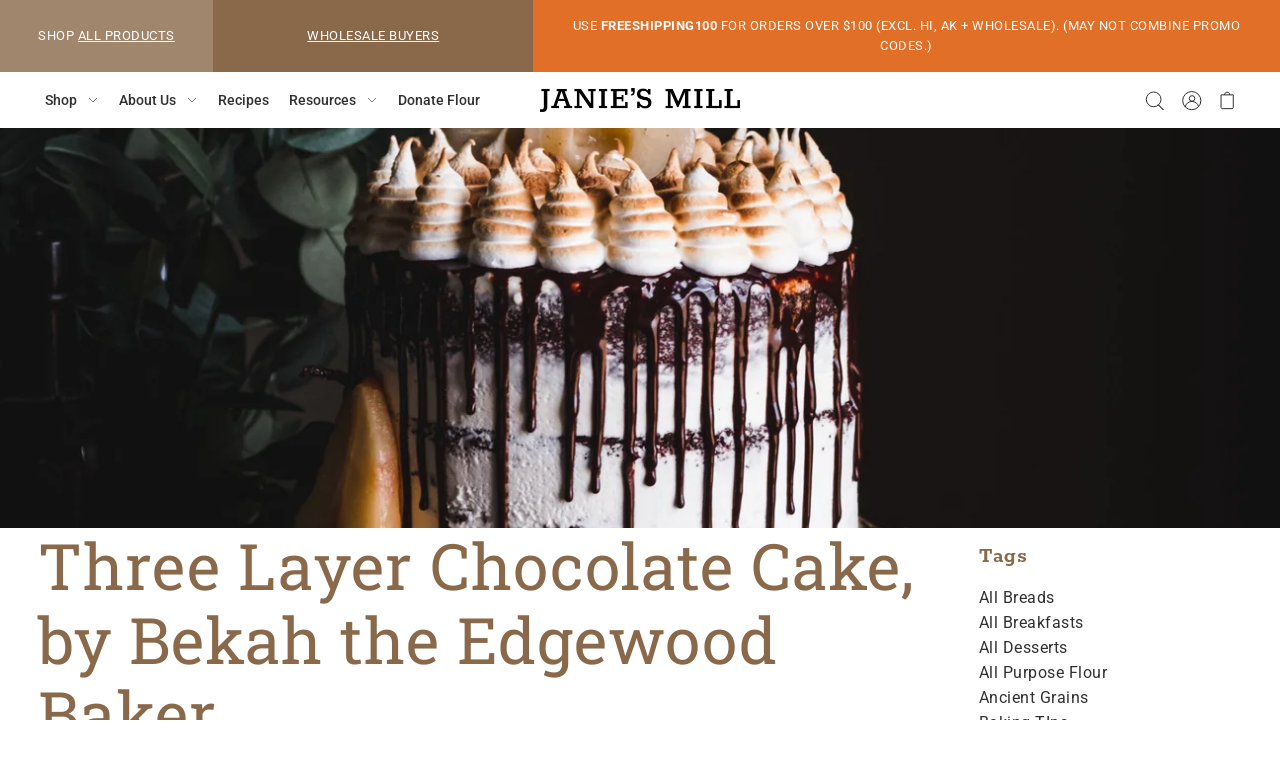

--- FILE ---
content_type: text/html; charset=utf-8
request_url: https://www.janiesmill.com/blogs/recipes/three-layer-chocolate-cake
body_size: 51955
content:
<!DOCTYPE html>
<html class="no-js supports-no-cookies" lang="en">

<head>
  <script type="application/vnd.locksmith+json" data-locksmith>{"version":"v252","locked":false,"initialized":true,"scope":"article","access_granted":true,"access_denied":false,"requires_customer":false,"manual_lock":false,"remote_lock":false,"has_timeout":false,"remote_rendered":null,"hide_resource":false,"hide_links_to_resource":false,"transparent":true,"locks":{"all":[],"opened":[]},"keys":[],"keys_signature":"a853d2d8a27fb26ec31038c7118330aef9a91d689b0c3c6c8190bb9fbea401ab","state":{"template":"article","theme":125995286694,"product":null,"collection":null,"page":null,"blog":"recipes","article":563396706470,"app":null},"now":1768362341,"path":"\/blogs\/recipes\/three-layer-chocolate-cake","locale_root_url":"\/","canonical_url":"https:\/\/www.janiesmill.com\/blogs\/recipes\/three-layer-chocolate-cake","customer_id":null,"customer_id_signature":"a853d2d8a27fb26ec31038c7118330aef9a91d689b0c3c6c8190bb9fbea401ab","cart":null}</script><script data-locksmith>!function(){undefined;!function(){var s=window.Locksmith={},e=document.querySelector('script[type="application/vnd.locksmith+json"]'),n=e&&e.innerHTML;if(s.state={},s.util={},s.loading=!1,n)try{s.state=JSON.parse(n)}catch(d){}if(document.addEventListener&&document.querySelector){var o,i,a,t=[76,79,67,75,83,77,73,84,72,49,49],c=function(){i=t.slice(0)},l="style",r=function(e){e&&27!==e.keyCode&&"click"!==e.type||(document.removeEventListener("keydown",r),document.removeEventListener("click",r),o&&document.body.removeChild(o),o=null)};c(),document.addEventListener("keyup",function(e){if(e.keyCode===i[0]){if(clearTimeout(a),i.shift(),0<i.length)return void(a=setTimeout(c,1e3));c(),r(),(o=document.createElement("div"))[l].width="50%",o[l].maxWidth="1000px",o[l].height="85%",o[l].border="1px rgba(0, 0, 0, 0.2) solid",o[l].background="rgba(255, 255, 255, 0.99)",o[l].borderRadius="4px",o[l].position="fixed",o[l].top="50%",o[l].left="50%",o[l].transform="translateY(-50%) translateX(-50%)",o[l].boxShadow="0 2px 5px rgba(0, 0, 0, 0.3), 0 0 100vh 100vw rgba(0, 0, 0, 0.5)",o[l].zIndex="2147483645";var t=document.createElement("textarea");t.value=JSON.stringify(JSON.parse(n),null,2),t[l].border="none",t[l].display="block",t[l].boxSizing="border-box",t[l].width="100%",t[l].height="100%",t[l].background="transparent",t[l].padding="22px",t[l].fontFamily="monospace",t[l].fontSize="14px",t[l].color="#333",t[l].resize="none",t[l].outline="none",t.readOnly=!0,o.appendChild(t),document.body.appendChild(o),t.addEventListener("click",function(e){e.stopImmediatePropagation()}),t.select(),document.addEventListener("keydown",r),document.addEventListener("click",r)}})}s.isEmbedded=-1!==window.location.search.indexOf("_ab=0&_fd=0&_sc=1"),s.path=s.state.path||window.location.pathname,s.basePath=s.state.locale_root_url.concat("/apps/locksmith").replace(/^\/\//,"/"),s.reloading=!1,s.util.console=window.console||{log:function(){},error:function(){}},s.util.makeUrl=function(e,t){var n,o=s.basePath+e,i=[],a=s.cache();for(n in a)i.push(n+"="+encodeURIComponent(a[n]));for(n in t)i.push(n+"="+encodeURIComponent(t[n]));return s.state.customer_id&&(i.push("customer_id="+encodeURIComponent(s.state.customer_id)),i.push("customer_id_signature="+encodeURIComponent(s.state.customer_id_signature))),o+=(-1===o.indexOf("?")?"?":"&")+i.join("&")},s._initializeCallbacks=[],s.on=function(e,t){if("initialize"!==e)throw'Locksmith.on() currently only supports the "initialize" event';s._initializeCallbacks.push(t)},s.initializeSession=function(e){if(!s.isEmbedded){var t=!1,n=!0,o=!0;(e=e||{}).silent&&(o=n=!(t=!0)),s.ping({silent:t,spinner:n,reload:o,callback:function(){s._initializeCallbacks.forEach(function(e){e()})}})}},s.cache=function(e){var t={};try{var n=function i(e){return(document.cookie.match("(^|; )"+e+"=([^;]*)")||0)[2]};t=JSON.parse(decodeURIComponent(n("locksmith-params")||"{}"))}catch(d){}if(e){for(var o in e)t[o]=e[o];document.cookie="locksmith-params=; expires=Thu, 01 Jan 1970 00:00:00 GMT; path=/",document.cookie="locksmith-params="+encodeURIComponent(JSON.stringify(t))+"; path=/"}return t},s.cache.cart=s.state.cart,s.cache.cartLastSaved=null,s.params=s.cache(),s.util.reload=function(){s.reloading=!0;try{window.location.href=window.location.href.replace(/#.*/,"")}catch(d){s.util.console.error("Preferred reload method failed",d),window.location.reload()}},s.cache.saveCart=function(e){if(!s.cache.cart||s.cache.cart===s.cache.cartLastSaved)return e?e():null;var t=s.cache.cartLastSaved;s.cache.cartLastSaved=s.cache.cart,fetch("/cart/update.js",{method:"POST",headers:{"Content-Type":"application/json",Accept:"application/json"},body:JSON.stringify({attributes:{locksmith:s.cache.cart}})}).then(function(e){if(!e.ok)throw new Error("Cart update failed: "+e.status);return e.json()}).then(function(){e&&e()})["catch"](function(e){if(s.cache.cartLastSaved=t,!s.reloading)throw e})},s.util.spinnerHTML='<style>body{background:#FFF}@keyframes spin{from{transform:rotate(0deg)}to{transform:rotate(360deg)}}#loading{display:flex;width:100%;height:50vh;color:#777;align-items:center;justify-content:center}#loading .spinner{display:block;animation:spin 600ms linear infinite;position:relative;width:50px;height:50px}#loading .spinner-ring{stroke:currentColor;stroke-dasharray:100%;stroke-width:2px;stroke-linecap:round;fill:none}</style><div id="loading"><div class="spinner"><svg width="100%" height="100%"><svg preserveAspectRatio="xMinYMin"><circle class="spinner-ring" cx="50%" cy="50%" r="45%"></circle></svg></svg></div></div>',s.util.clobberBody=function(e){document.body.innerHTML=e},s.util.clobberDocument=function(e){e.responseText&&(e=e.responseText),document.documentElement&&document.removeChild(document.documentElement);var t=document.open("text/html","replace");t.writeln(e),t.close(),setTimeout(function(){var e=t.querySelector("[autofocus]");e&&e.focus()},100)},s.util.serializeForm=function(e){if(e&&"FORM"===e.nodeName){var t,n,o={};for(t=e.elements.length-1;0<=t;t-=1)if(""!==e.elements[t].name)switch(e.elements[t].nodeName){case"INPUT":switch(e.elements[t].type){default:case"text":case"hidden":case"password":case"button":case"reset":case"submit":o[e.elements[t].name]=e.elements[t].value;break;case"checkbox":case"radio":e.elements[t].checked&&(o[e.elements[t].name]=e.elements[t].value);break;case"file":}break;case"TEXTAREA":o[e.elements[t].name]=e.elements[t].value;break;case"SELECT":switch(e.elements[t].type){case"select-one":o[e.elements[t].name]=e.elements[t].value;break;case"select-multiple":for(n=e.elements[t].options.length-1;0<=n;n-=1)e.elements[t].options[n].selected&&(o[e.elements[t].name]=e.elements[t].options[n].value)}break;case"BUTTON":switch(e.elements[t].type){case"reset":case"submit":case"button":o[e.elements[t].name]=e.elements[t].value}}return o}},s.util.on=function(e,a,s,t){t=t||document;var c="locksmith-"+e+a,n=function(e){var t=e.target,n=e.target.parentElement,o=t&&t.className&&(t.className.baseVal||t.className)||"",i=n&&n.className&&(n.className.baseVal||n.className)||"";("string"==typeof o&&-1!==o.split(/\s+/).indexOf(a)||"string"==typeof i&&-1!==i.split(/\s+/).indexOf(a))&&!e[c]&&(e[c]=!0,s(e))};t.attachEvent?t.attachEvent(e,n):t.addEventListener(e,n,!1)},s.util.enableActions=function(e){s.util.on("click","locksmith-action",function(e){e.preventDefault();var t=e.target;t.dataset.confirmWith&&!confirm(t.dataset.confirmWith)||(t.disabled=!0,t.innerText=t.dataset.disableWith,s.post("/action",t.dataset.locksmithParams,{spinner:!1,type:"text",success:function(e){(e=JSON.parse(e.responseText)).message&&alert(e.message),s.util.reload()}}))},e)},s.util.inject=function(e,t){var n=["data","locksmith","append"];if(-1!==t.indexOf(n.join("-"))){var o=document.createElement("div");o.innerHTML=t,e.appendChild(o)}else e.innerHTML=t;var i,a,s=e.querySelectorAll("script");for(a=0;a<s.length;++a){i=s[a];var c=document.createElement("script");if(i.type&&(c.type=i.type),i.src)c.src=i.src;else{var l=document.createTextNode(i.innerHTML);c.appendChild(l)}e.appendChild(c)}var r=e.querySelector("[autofocus]");r&&r.focus()},s.post=function(e,t,n){!1!==(n=n||{}).spinner&&s.util.clobberBody(s.util.spinnerHTML);var o={};n.container===document?(o.layout=1,n.success=function(e){s.util.clobberDocument(e)}):n.container&&(o.layout=0,n.success=function(e){var t=document.getElementById(n.container);s.util.inject(t,e),t.id===t.firstChild.id&&t.parentElement.replaceChild(t.firstChild,t)}),n.form_type&&(t.form_type=n.form_type),n.include_layout_classes!==undefined&&(t.include_layout_classes=n.include_layout_classes),n.lock_id!==undefined&&(t.lock_id=n.lock_id),s.loading=!0;var i=s.util.makeUrl(e,o),a="json"===n.type||"text"===n.type;fetch(i,{method:"POST",headers:{"Content-Type":"application/json",Accept:a?"application/json":"text/html"},body:JSON.stringify(t)}).then(function(e){if(!e.ok)throw new Error("Request failed: "+e.status);return e.text()}).then(function(e){var t=n.success||s.util.clobberDocument;t(a?{responseText:e}:e)})["catch"](function(e){if(!s.reloading)if("dashboard.weglot.com"!==window.location.host){if(!n.silent)throw alert("Something went wrong! Please refresh and try again."),e;console.error(e)}else console.error(e)})["finally"](function(){s.loading=!1})},s.postResource=function(e,t){e.path=s.path,e.search=window.location.search,e.state=s.state,e.passcode&&(e.passcode=e.passcode.trim()),e.email&&(e.email=e.email.trim()),e.state.cart=s.cache.cart,e.locksmith_json=s.jsonTag,e.locksmith_json_signature=s.jsonTagSignature,s.post("/resource",e,t)},s.ping=function(e){if(!s.isEmbedded){e=e||{};s.post("/ping",{path:s.path,search:window.location.search,state:s.state},{spinner:!!e.spinner,silent:"undefined"==typeof e.silent||e.silent,type:"text",success:function(e){e&&e.responseText?(e=JSON.parse(e.responseText)).messages&&0<e.messages.length&&s.showMessages(e.messages):console.error("[Locksmith] Invalid result in ping callback:",e)}})}},s.timeoutMonitor=function(){var e=s.cache.cart;s.ping({callback:function(){e!==s.cache.cart||setTimeout(function(){s.timeoutMonitor()},6e4)}})},s.showMessages=function(e){var t=document.createElement("div");t.style.position="fixed",t.style.left=0,t.style.right=0,t.style.bottom="-50px",t.style.opacity=0,t.style.background="#191919",t.style.color="#ddd",t.style.transition="bottom 0.2s, opacity 0.2s",t.style.zIndex=999999,t.innerHTML="        <style>          .locksmith-ab .locksmith-b { display: none; }          .locksmith-ab.toggled .locksmith-b { display: flex; }          .locksmith-ab.toggled .locksmith-a { display: none; }          .locksmith-flex { display: flex; flex-wrap: wrap; justify-content: space-between; align-items: center; padding: 10px 20px; }          .locksmith-message + .locksmith-message { border-top: 1px #555 solid; }          .locksmith-message a { color: inherit; font-weight: bold; }          .locksmith-message a:hover { color: inherit; opacity: 0.8; }          a.locksmith-ab-toggle { font-weight: inherit; text-decoration: underline; }          .locksmith-text { flex-grow: 1; }          .locksmith-cta { flex-grow: 0; text-align: right; }          .locksmith-cta button { transform: scale(0.8); transform-origin: left; }          .locksmith-cta > * { display: block; }          .locksmith-cta > * + * { margin-top: 10px; }          .locksmith-message a.locksmith-close { flex-grow: 0; text-decoration: none; margin-left: 15px; font-size: 30px; font-family: monospace; display: block; padding: 2px 10px; }                    @media screen and (max-width: 600px) {            .locksmith-wide-only { display: none !important; }            .locksmith-flex { padding: 0 15px; }            .locksmith-flex > * { margin-top: 5px; margin-bottom: 5px; }            .locksmith-cta { text-align: left; }          }                    @media screen and (min-width: 601px) {            .locksmith-narrow-only { display: none !important; }          }        </style>      "+e.map(function(e){return'<div class="locksmith-message">'+e+"</div>"}).join(""),document.body.appendChild(t),document.body.style.position="relative",document.body.parentElement.style.paddingBottom=t.offsetHeight+"px",setTimeout(function(){t.style.bottom=0,t.style.opacity=1},50),s.util.on("click","locksmith-ab-toggle",function(e){e.preventDefault();for(var t=e.target.parentElement;-1===t.className.split(" ").indexOf("locksmith-ab");)t=t.parentElement;-1!==t.className.split(" ").indexOf("toggled")?t.className=t.className.replace("toggled",""):t.className=t.className+" toggled"}),s.util.enableActions(t)}}()}();</script>
      <script data-locksmith>Locksmith.cache.cart=null</script>

  <script data-locksmith>Locksmith.jsonTag="{\"version\":\"v252\",\"locked\":false,\"initialized\":true,\"scope\":\"article\",\"access_granted\":true,\"access_denied\":false,\"requires_customer\":false,\"manual_lock\":false,\"remote_lock\":false,\"has_timeout\":false,\"remote_rendered\":null,\"hide_resource\":false,\"hide_links_to_resource\":false,\"transparent\":true,\"locks\":{\"all\":[],\"opened\":[]},\"keys\":[],\"keys_signature\":\"a853d2d8a27fb26ec31038c7118330aef9a91d689b0c3c6c8190bb9fbea401ab\",\"state\":{\"template\":\"article\",\"theme\":125995286694,\"product\":null,\"collection\":null,\"page\":null,\"blog\":\"recipes\",\"article\":563396706470,\"app\":null},\"now\":1768362341,\"path\":\"\\\/blogs\\\/recipes\\\/three-layer-chocolate-cake\",\"locale_root_url\":\"\\\/\",\"canonical_url\":\"https:\\\/\\\/www.janiesmill.com\\\/blogs\\\/recipes\\\/three-layer-chocolate-cake\",\"customer_id\":null,\"customer_id_signature\":\"a853d2d8a27fb26ec31038c7118330aef9a91d689b0c3c6c8190bb9fbea401ab\",\"cart\":null}";Locksmith.jsonTagSignature="67911970195803385b491a12dcb21990d57322e5ba081e64815aba783733e370"</script>
  <!-- Google Tag Manager -->
<script>(function(w,d,s,l,i){w[l]=w[l]||[];w[l].push({'gtm.start':
new Date().getTime(),event:'gtm.js'});var f=d.getElementsByTagName(s)[0],
j=d.createElement(s),dl=l!='dataLayer'?'&l='+l:'';j.async=true;j.src=
'https://www.googletagmanager.com/gtm.js?id='+i+dl;f.parentNode.insertBefore(j,f);
})(window,document,'script','dataLayer','GTM-MSZQBTN');</script>
<!-- End Google Tag Manager -->
<!-- Global site tag (gtag.js) - Google Ads: 10965465928 -->

<script async src="https://www.googletagmanager.com/gtag/js?id=AW-10965465928"></script>

<script>
window.dataLayer = window.dataLayer || [];
function gtag(){dataLayer.push(arguments);}
gtag('js', new Date());

gtag('config', 'AW-10965465928');
</script>

<!-- Google Tag Manager -->
<script>(function(w,d,s,l,i){w[l]=w[l]||[];w[l].push({'gtm.start':
new Date().getTime(),event:'gtm.js'});var f=d.getElementsByTagName(s)[0],
j=d.createElement(s),dl=l!='dataLayer'?'&l='+l:'';j.async=true;j.src=
'https://www.googletagmanager.com/gtm.js?id='+i+dl;f.parentNode.insertBefore(j,f);
})(window,document,'script','dataLayer','GTM-WT9T9ML');</script>
<!-- End Google Tag Manager -->

  
  <meta charset="utf-8">
  <meta http-equiv="X-UA-Compatible" content="IE=edge">
  <meta name="viewport" content="width=device-width,initial-scale=1">
<meta name="google-site-verification" content="IG0oBqH5eAjo0bMTeFKcjNg4iCp-47t0CbzMFuQ9-aA" />
  <!-- Establish early connection to external domains -->
  <link rel="preconnect" href="https://cdn.shopify.com" crossorigin>
  <link rel="preconnect" href="https://fonts.shopify.com" crossorigin>
  <link rel="preconnect" href="https://monorail-edge.shopifysvc.com">
  <link rel="preconnect" href="//ajax.googleapis.com" crossorigin /><!-- Preload onDomain stylesheets and script libraries -->
  <link rel="preload" href="//www.janiesmill.com/cdn/shop/t/2/assets/stylesheet.min.css?v=151875388896044331481634995515" as="style">
  <link rel="preload" as="font" href="//www.janiesmill.com/cdn/fonts/roboto/roboto_n4.2019d890f07b1852f56ce63ba45b2db45d852cba.woff2" type="font/woff2" crossorigin>
  <link rel="preload" as="font" href="//www.janiesmill.com/cdn/fonts/roboto/roboto_n5.250d51708d76acbac296b0e21ede8f81de4e37aa.woff2" type="font/woff2" crossorigin>
  <link rel="preload" as="font" href="//www.janiesmill.com/cdn/fonts/roboto_slab/robotoslab_n4.d3a9266696fe77645ad2b6579a2b30c11742dc68.woff2" type="font/woff2" crossorigin>
  <link rel="preload" href="//www.janiesmill.com/cdn/shop/t/2/assets/scripts.min.js?v=71750196716343347551696021806" as="script">
  <link rel="preload" href="//www.janiesmill.com/cdn/shop/t/2/assets/theme.min.js?v=176245009582951903171752459669" as="script">

  <link rel="shortcut icon" href="//www.janiesmill.com/cdn/shop/files/JMFavicon_32x32.png?v=1642989355" type="image/png" />
<link rel="canonical" href="https://www.janiesmill.com/blogs/recipes/three-layer-chocolate-cake"><title>Three Layer Chocolate Cake, by Bekah the Edgewood Baker &ndash; Janie&#39;s Mill</title>
  <meta name="description" content="For Valentine&#39;s Day, we asked Bekah, The Edgewood Baker, to create a recipe for us. I promise you this is divine and, as Bekah says, you can change it up or down to suit the mood. Chocolate, chocolate, and more chocolate, PLUS meringue AND poached pears. Delicious. THREE LAYER CHOCOLATE CAKE WITH DARK CHOCOLATE GANACHE" />

  

<meta property="og:type" content="article">
<meta property="og:title" content="Three Layer Chocolate Cake, by Bekah the Edgewood Baker">
<meta property="og:url" content="https://www.janiesmill.com/blogs/recipes/three-layer-chocolate-cake"><meta property="og:description" content="For Valentine&#39;s Day, we asked Bekah, The Edgewood Baker, to create a recipe for us. I promise you this is divine and, as Bekah says, you can change it up or down to suit the mood. Chocolate, chocolate, and more chocolate, PLUS meringue AND poached pears. Delicious. 

THREE LAYER CHOCOLATE CAKE WITH DARK CHOCOLATE GANACHE, TORCHED MERINGUE AND POACHED PEARS  
While this delectable name may lead you to think this is a difficult recipe to make, it’s actually quite simple. Stripped down of all the toppings, this chocolate cake is moist and delicious by itself. Feel free to switch up the toppings with your favorite buttercream, cream cheese frosting, or alternate garnishes.
Ingredients
For the cake layers:

· 2 cups Janie’s Mill Silky Smooth Pastry Flour

· 1 cup Janie’s Mill All-Purpose Flour 

· 3 cups granulated white sugar
· 1 ½ cups unsweetened cocoa powder (I use Callebaut Natural Cocoa Powder.)
· 1 tbsp baking soda
· 1 ½ tsp baking powder
· 1 ½ tsp salt
· 4 large eggs
· 1 cup sour cream
· ½ cup buttermilk
· ½ cup vegetable oil
· 1 cup coffee (lukewarm to room temp, not hot)
· 1 cup room temp water
· 1 batch of your favorite buttercream or cream cheese frosting

For the dark chocolate ganache:

· ½ cup dark chocolate or milk chocolate (I used Hershey’s Special Dark Chocolate Chips.)
· ½ cup heavy whipping cream


For the torched meringue:

· 2 large egg whites (about 70 g)
· dash of salt
· 140 g white granulated sugar
· 30ml water

For the poached pears:

· 3 pears peeled (I prefer Bartlett for their shape and texture, but any will work.)
· 2 cups white wine
· ¼ cup white granulated sugar
· 2 tbsp honey
· 1 tsp cinnamon
· ½ tsp nutmeg


Instructions
To make the cake layers:
1. Prepare 3 - 8” cake pans by spraying with nonstick cooking spray and lining the bottoms with parchment paper. (I use half sheets of parchment paper and outline the cake pan with a pencil. I then cut out with scissors.) Preheat the oven to 350 degrees.
2. Add all the dry ingredients to the mixing bowl of a standing mixer fitted with the paddle attachment (can also whisk by hand if preferred). Mix the dry ingredients until they are uniform in color – 1-2 minutes. Add all wet ingredients and mix just until combined, scraping the bowl down once or twice to ensure any flour pockets are absorbed. Do not overmix.
3. Pour the batter evenly between the three cake pans. Bake on the middle rack for 25-30 minutes or just until the center comes out nearly clean. (Note that chocolate cake can be overbaked very quickly. I say “nearly clean” because the cake will continue to bake for another minute or two out of the oven so a small streak of batter when testing doneness will likely be baked off out of the oven.)
4. Let cakes cool for 10-20 minutes in the pans. Flip out each layer and let cool completely – another 30-40 minutes. Once cool, wrap each layer in cling film and refrigerate for 2-3 hours or overnight. They can also be frozen for several days until ready to use. Refrigerated or frozen cake layers are much easier to decorate than room temperature cakes.
5. When ready to decorate, prepare your buttercream first if making from scratch. I use this vanilla buttercream recipe by Sugar &amp;amp; Sparrow as my go-to buttercream base. Alternatively, a cream cheese frosting or store bought frosting works as well.
6. Utilizing a cake stand and cake board or plate, place a small dollop of frosting in the center of the plate, then unwrap and center your first cake layer. Frost a generous layer on the top of the cake and repeat with the remaining cake layers. Finally frost the top of the cake and work your way down the sides until the whole cake is frosted. Using a bench scraper, smooth the sides and top of the cake until the sides of the cake layers just start to slightly show through (this is called a naked cake). Chill in the fridge for 15-20 minutes.
To make the ganache:
1. Add the dark chocolate to a small bowl. Set aside. Add the heavy cream to a saucepan and heat until quite warm but not scalding. Look for small bubbles around the edges of the saucepan.
2. Pour the cream over the chocolate and let rest for 30 sec-1 minute.
3. Then mix until the chocolate is melted, and the ganache is smooth. Set aside for 10-20 minutes to let the ganache thicken to drip consistency.
4. Once at the desired consistency, pour a large portion of the ganache onto the center of the cake. Using a spoon, you will start to spread the ganache out until it starts to drip down the sides of the cake. You can utilize any remaining ganache to create extra drips where you see necessary.
5. Chill again for 15-20 minutes.
To make the meringue:
1. Add the eggs whites and salt to the bowl of a stand mixer fitted with the whisk attachment. Begin whisking on low to medium.
2. Add the sugar and water to small saucepan. Head over medium high heat until mixture starts to create foamy bubbles, and the temperature reaches between 210-220 degrees.
3. Turn the mixer up to medium and slowly pour in the sugar mixture in a steady stream. Once the mixture is all added, turn the mixer on high and let it whisk for 10-12 minutes or until the meringue is glossy and has formed stiff peaks.
4. Add the meringue to a piping bag fitted with a large round or star tip. (I typically use Ateco tips 808 or 827.) Starting in the center, pipe large dollops on the top of the cake. I like to create ridges in my dollops as well for extra texture.
5. Using a culinary blow torch, torch the meringue until the edges are light to dark brown in color. Chill again in the fridge.
To make the poached pears:
1. Add all ingredients to a medium saucepan except pears. Whisk together and heat until sugar has dissolved.
2. Add pears and cover saucepan with a lid. Let simmer at medium heat for 15-20 minutes until pears are soft (but not mushy), turning the pears a couple times to evenly cook all sides.
3. Remove pears using a slotted spoon and let rest on a plate or cutting board lined with paper towel to soak up excess juices.
4. If desired, continue simmering liquid until it reaches a syrup-like consistency. You can then keep this as a topping for ice cream, oatmeal, etc...
5. Once the pears are cool, slice in half and remove the cores with a fruit corer or small spoon.
6. Delicately place on the top of the cake or around the sides as desired.
Please note that this cake is best eaten at room temperature. Remove from fridge for at least 1-2 hours prior to serving. Enjoy!
Notes

· There is a lot of chilling involved in this recipe as is typical for many layered cakes. To save on time, I often will make the cake layers and poach the pears the day ahead of decorating. This gives the cake layers a chance to chill and allows the pears to cool completely. Buttercream made from scratch can also be kept in the fridge for several days and simply mixed for a few minutes prior to using.
· I love the combination of pastry flour and all purpose flour in this recipe. Pastry flour is used because it has a lower protein percentage than all purpose flour, contributing to a more tender crumb. The all purpose flour gives the crumb a boost in structure to withold being stacked and decorated.
· Short on sour cream? You can usually substitute yogurt for sour cream with no problems.
· The coffee in this recipe helps to enhance the chocolate flavor. If you prefer no coffee at all, feel free to simply substitute water.
· Short on time? Bake this recipe in a bundt cake tin and simply top with chocolate ganache. Make sure to thoroughly spray the tin before adding the batter and only fill about ¾ full. Allow to cool completely before flipping out. The bake time will be longer as well. You will likely have a little batter leftover which can be baked in a small cake or loaf pan.

 
Bekah Stamps is a micro-baker, food photographer, stylist and blogger living in the St. Louis area. She currently runs a cottage kitchen out of her home making naturally leavened sourdough breads and rustic pastries for local coffee shops, farmer’s markets and private clients.
In addition to baking, Bekah is an avid creative with a love for styling and photographing the food she makes. She regularly creates content for her social media pages and blog and has also partnered with brands and magazines on sponsored content and recipe development. Her work has been featured in Thrive magazine, and she has a growing Instagram community.
Bekah Stamps

Contact: info@theedgewoodbaker.com


Blog: theedgewoodbaker.com

Instagram/FB: @theedgewoodbaker
 ">

<meta property="og:image" content="http://www.janiesmill.com/cdn/shop/articles/CC580B57-B979-4508-BDAE-AB236873F93C_1024x1024.jpg?v=1631380436">
<meta property="og:image:secure_url" content="https://www.janiesmill.com/cdn/shop/articles/CC580B57-B979-4508-BDAE-AB236873F93C_1024x1024.jpg?v=1631380436">


<meta property="og:site_name" content="Janie&#39;s Mill">



  <meta name="twitter:card" content="summary_large_image">


  <meta name="twitter:site" content="@">


<meta name="twitter:title" content="Three Layer Chocolate Cake, by Bekah the Edgewood Baker">
<meta name="twitter:description" content="For Valentine&#39;s Day, we asked Bekah, The Edgewood Baker, to create a recipe for us. I promise you this is divine and, as Bekah says, you can change it up or down to suit the mood. Chocolate, chocolate">

    <meta property="twitter:image" content="https://www.janiesmill.com/cdn/shop/articles/CC580B57-B979-4508-BDAE-AB236873F93C_1024x1024.jpg?v=1631380436">
  


  
 <script type="application/ld+json">
   {
     "@context": "https://schema.org",
     "@type": "BlogPosting",
     "author": {
       "@type": "Person",
       "name": "Cecilia Buyswheeler-Gunther"
     },
     "datePublished": "2021-09-11",
     "headline": "Three Layer Chocolate Cake, by Bekah the Edgewood Baker",
     "image": "articles/CC580B57-B979-4508-BDAE-AB236873F93C.jpg",
     "publisher": {
       "@type": "Organization",
       "name": "Janie&#39;s Mill",
       "url": "/"
       
     },
     "dateModified": "2021-01-29",
     "mainEntityOfPage": "/blogs/recipes/three-layer-chocolate-cake"
   }
 </script>


  <style data-shopify>
:root {
    --heading-family: "Roboto Slab";
    --heading-weight: 400;
    --heading-style: normal;
    --heading-spacing: 1px;
    --heading-align: center;

    --main-family: Roboto;
    --main-weight: 400;
    --main-style: normal;
    --main-spacing: 0.5px;

    --nav-family: Roboto;
    --nav-weight: 500;
    --nav-style: normal;
    --nav-spacing: 0px;

    --font-size: 16px;
    --nav-size: 14px;
    --h1-size: 64px;
    --h2-size: 28px;
    --h3-size: 22px;

    --font-size-sm: calc(16px - 2px);

    --buttons-size: regular;
    --buttons-transform: uppercase;
    --buttons-border-weight: 1px;
    --buttons-corners: 0;
    --button-weight: 400;

    --form-border-weight: 1px;

    --keyboard-focus: #c8c8c8;
    --keyboard-border-style: dashed;
    --keyboard-border-weight: 1px;
    --keyboard-border-offset-weight: -1px;
    --age-text-color: #262b2c;
    --age-bg-color: #faf4e8;

    --customer-banner-height: px;

    --phone-number-text: #ffffff;
    --phone-number-background: #9f866d;
    --shop-note-text: #ffffff;
    --shop-note-background: #89694a;
    --announcement-background: #e26f28;
    --announcement-text: #ffffff;
    --header-wrapper-background: #ffffff;
    --logo-color: #303030;
    --header-links: #303030;
    --header-links-hover: #e26f28;
    --background: #ffffff;
    --background-dark: #cccccc;
    --secondary-bg: #f3f0ec;
    --accent-color: #89694a;
    --heading-color: #89694a;
    --text-color-light: #7d7d7d;
    --text-color: #303030;
    --link-color: #303030;
    --link-hover: #e26f28;
    --dotted-color: #303030;
    --box-shadow-color: #89694a;
    --sale-color: #e26f28;
    --sale-color-light: #f4c9af;
    --sold-out: #303030;
    --sold-out-light: #7d7d7d;
    --new-icon: #303030;
    --new-icon-light: #7d7d7d;
    --error-msg-dark: #e73535;
    --error-msg-light: #f7bebe;
    --success-msg-dark: #e26f28;
    --success-msg-light: #f4c9af;
    --button-border: #e26f28;
    --button-text: #89694a;
    --button-border-hover: #e26f28;
    --button-text-hover: #ffffff;
    --button-bg: rgba(0,0,0,0);
    --button-bg-hover: #e26f28;
    --button-secondary-bg: #e26f28;
    --button-secondary-text: #ffffff;
    --button-secondary-bg-hover: #89694a;
    --button-secondary-text-hover: #ffffff;
    --dropdown-link-color: #ffffff;
    --dropdown-bg-color: #89694a;
    --dropdown-hover-link-color: #e26f28;
    --directional-bg: rgba(0,0,0,0);
    --directional-hover-bg: rgba(0,0,0,0);
    --directional-text: #e26f28;
    --directional-text-hover: #e26f28;
    --accordion-text: #303030;
    --accordion-header-bg: #ffffff;
    --accordion-content-bg: #f3f0ec;
    --swatch-text: #000000;
    --swatch-bg: #000000;
    --swatch-border: #000000;
    --swatch-selected-text: #000000;
    --swatch-selected-bg: #000000;
    --swatch-selected-border: #000000;
    --prefooter-bg: #e26f28;
    --prefooter-text: #ffffff;
    --prefooter-button-bg: #ffffff;
    --prefooter-button-text: #e26f28;
    --footer-bg: #303030;
    --footer-bg-light: #3d3d3d;
    --footer-border: #ffffff;
    --footer-header: #ffffff;
    --footer-text: #ffffff;
    --footer-link-hover: #e26f28;
    --footer-darker: #b3b3b3;
    --footer-icon-fill: #ffffff;
    --footer-icon-hover: #e26f28;
    --icon-fill: #89694a;
    --icon-hover: #e26f28;
    --free-shipping-bg: #ac5f1f;
    --free-shipping-text: #ffffff;
    --slideshow-btn-height: 34px;
    --slideshow-btn-width: 34px;
    --masonry-padding: 20px;
    --color-body-text: var(--text-color);
    --color-body: var(--background);
    --color-bg: var(--background);
    --disabled-text: #b0b0b0;
    --section-padding: 60px;

    --star-active: rgb(48, 48, 48);
    --star-inactive: rgb(125, 125, 125);
  }
  @media (max-width: 740px) {
    :root {
      --font-size: calc(16px - (16px * 0.15));
      --nav-size: calc(14px - (14px * 0.15));
      --h1-size: calc(64px - (64px * 0.15));
      --h2-size: calc(28px - (28px * 0.15));
      --h3-size: calc(22px - (22px * 0.15));
    }
  }
</style>


  <link rel="stylesheet" href="//www.janiesmill.com/cdn/shop/t/2/assets/stylesheet.min.css?v=151875388896044331481634995515">
     <!-- Call custom CSS file to theme -->
  <link href="//www.janiesmill.com/cdn/shop/t/2/assets/custom.css?v=134131715189781792671766878042" rel="stylesheet" type="text/css" media="all" />
  
  

  <style>
  @font-face {
  font-family: Roboto;
  font-weight: 400;
  font-style: normal;
  font-display: swap;
  src: url("//www.janiesmill.com/cdn/fonts/roboto/roboto_n4.2019d890f07b1852f56ce63ba45b2db45d852cba.woff2") format("woff2"),
       url("//www.janiesmill.com/cdn/fonts/roboto/roboto_n4.238690e0007583582327135619c5f7971652fa9d.woff") format("woff");
}

  @font-face {
  font-family: Roboto;
  font-weight: 500;
  font-style: normal;
  font-display: swap;
  src: url("//www.janiesmill.com/cdn/fonts/roboto/roboto_n5.250d51708d76acbac296b0e21ede8f81de4e37aa.woff2") format("woff2"),
       url("//www.janiesmill.com/cdn/fonts/roboto/roboto_n5.535e8c56f4cbbdea416167af50ab0ff1360a3949.woff") format("woff");
}

  @font-face {
  font-family: "Roboto Slab";
  font-weight: 400;
  font-style: normal;
  font-display: swap;
  src: url("//www.janiesmill.com/cdn/fonts/roboto_slab/robotoslab_n4.d3a9266696fe77645ad2b6579a2b30c11742dc68.woff2") format("woff2"),
       url("//www.janiesmill.com/cdn/fonts/roboto_slab/robotoslab_n4.ac73924d0e45cb28b8adb30cbb4ff26dbe125c23.woff") format("woff");
}

  @font-face {
  font-family: Roboto;
  font-weight: 700;
  font-style: normal;
  font-display: swap;
  src: url("//www.janiesmill.com/cdn/fonts/roboto/roboto_n7.f38007a10afbbde8976c4056bfe890710d51dec2.woff2") format("woff2"),
       url("//www.janiesmill.com/cdn/fonts/roboto/roboto_n7.94bfdd3e80c7be00e128703d245c207769d763f9.woff") format("woff");
}

  @font-face {
  font-family: Roboto;
  font-weight: 400;
  font-style: italic;
  font-display: swap;
  src: url("//www.janiesmill.com/cdn/fonts/roboto/roboto_i4.57ce898ccda22ee84f49e6b57ae302250655e2d4.woff2") format("woff2"),
       url("//www.janiesmill.com/cdn/fonts/roboto/roboto_i4.b21f3bd061cbcb83b824ae8c7671a82587b264bf.woff") format("woff");
}

  @font-face {
  font-family: Roboto;
  font-weight: 700;
  font-style: italic;
  font-display: swap;
  src: url("//www.janiesmill.com/cdn/fonts/roboto/roboto_i7.7ccaf9410746f2c53340607c42c43f90a9005937.woff2") format("woff2"),
       url("//www.janiesmill.com/cdn/fonts/roboto/roboto_i7.49ec21cdd7148292bffea74c62c0df6e93551516.woff") format("woff");
}

  </style>

  <script>window.nfecShopVersion = '1638977751';window.nfecJsVersion = '449365';window.nfecCVersion = 72991</script><script>window.performance && window.performance.mark && window.performance.mark('shopify.content_for_header.start');</script><meta name="facebook-domain-verification" content="curgu9ozkntdc93o3lsfnap21qlayh">
<meta name="google-site-verification" content="aD9k859DxNhpItHRyL9PxXT6Tk7vn_VI1jXpleqirrU">
<meta id="shopify-digital-wallet" name="shopify-digital-wallet" content="/58778222758/digital_wallets/dialog">
<meta name="shopify-checkout-api-token" content="18b6e6150d7b4cc4c7a212dd5ec89259">
<meta id="in-context-paypal-metadata" data-shop-id="58778222758" data-venmo-supported="false" data-environment="production" data-locale="en_US" data-paypal-v4="true" data-currency="USD">
<link rel="alternate" type="application/atom+xml" title="Feed" href="/blogs/recipes.atom" />
<script async="async" src="/checkouts/internal/preloads.js?locale=en-US"></script>
<script id="shopify-features" type="application/json">{"accessToken":"18b6e6150d7b4cc4c7a212dd5ec89259","betas":["rich-media-storefront-analytics"],"domain":"www.janiesmill.com","predictiveSearch":true,"shopId":58778222758,"locale":"en"}</script>
<script>var Shopify = Shopify || {};
Shopify.shop = "janies-mill.myshopify.com";
Shopify.locale = "en";
Shopify.currency = {"active":"USD","rate":"1.0"};
Shopify.country = "US";
Shopify.theme = {"name":"Foodie","id":125995286694,"schema_name":"Foodie","schema_version":"2.1","theme_store_id":918,"role":"main"};
Shopify.theme.handle = "null";
Shopify.theme.style = {"id":null,"handle":null};
Shopify.cdnHost = "www.janiesmill.com/cdn";
Shopify.routes = Shopify.routes || {};
Shopify.routes.root = "/";</script>
<script type="module">!function(o){(o.Shopify=o.Shopify||{}).modules=!0}(window);</script>
<script>!function(o){function n(){var o=[];function n(){o.push(Array.prototype.slice.apply(arguments))}return n.q=o,n}var t=o.Shopify=o.Shopify||{};t.loadFeatures=n(),t.autoloadFeatures=n()}(window);</script>
<script id="shop-js-analytics" type="application/json">{"pageType":"article"}</script>
<script defer="defer" async type="module" src="//www.janiesmill.com/cdn/shopifycloud/shop-js/modules/v2/client.init-shop-cart-sync_IZsNAliE.en.esm.js"></script>
<script defer="defer" async type="module" src="//www.janiesmill.com/cdn/shopifycloud/shop-js/modules/v2/chunk.common_0OUaOowp.esm.js"></script>
<script type="module">
  await import("//www.janiesmill.com/cdn/shopifycloud/shop-js/modules/v2/client.init-shop-cart-sync_IZsNAliE.en.esm.js");
await import("//www.janiesmill.com/cdn/shopifycloud/shop-js/modules/v2/chunk.common_0OUaOowp.esm.js");

  window.Shopify.SignInWithShop?.initShopCartSync?.({"fedCMEnabled":true,"windoidEnabled":true});

</script>
<script>(function() {
  var isLoaded = false;
  function asyncLoad() {
    if (isLoaded) return;
    isLoaded = true;
    var urls = ["https:\/\/cdn-app.sealsubscriptions.com\/shopify\/public\/js\/sealsubscriptions.js?shop=janies-mill.myshopify.com","https:\/\/storage.nfcube.com\/instafeed-6b288e128ba9c4b3b931d2aed5cfb709.js?shop=janies-mill.myshopify.com","https:\/\/cdn.hextom.com\/js\/eventpromotionbar.js?shop=janies-mill.myshopify.com","https:\/\/omnisnippet1.com\/platforms\/shopify.js?source=scriptTag\u0026v=2025-05-14T12\u0026shop=janies-mill.myshopify.com"];
    for (var i = 0; i < urls.length; i++) {
      var s = document.createElement('script');
      s.type = 'text/javascript';
      s.async = true;
      s.src = urls[i];
      var x = document.getElementsByTagName('script')[0];
      x.parentNode.insertBefore(s, x);
    }
  };
  if(window.attachEvent) {
    window.attachEvent('onload', asyncLoad);
  } else {
    window.addEventListener('load', asyncLoad, false);
  }
})();</script>
<script id="__st">var __st={"a":58778222758,"offset":-21600,"reqid":"f5a94407-3009-4841-8cf6-ce82fc766269-1768362340","pageurl":"www.janiesmill.com\/blogs\/recipes\/three-layer-chocolate-cake","s":"articles-563396706470","u":"31ac3fbf58c6","p":"article","rtyp":"article","rid":563396706470};</script>
<script>window.ShopifyPaypalV4VisibilityTracking = true;</script>
<script id="captcha-bootstrap">!function(){'use strict';const t='contact',e='account',n='new_comment',o=[[t,t],['blogs',n],['comments',n],[t,'customer']],c=[[e,'customer_login'],[e,'guest_login'],[e,'recover_customer_password'],[e,'create_customer']],r=t=>t.map((([t,e])=>`form[action*='/${t}']:not([data-nocaptcha='true']) input[name='form_type'][value='${e}']`)).join(','),a=t=>()=>t?[...document.querySelectorAll(t)].map((t=>t.form)):[];function s(){const t=[...o],e=r(t);return a(e)}const i='password',u='form_key',d=['recaptcha-v3-token','g-recaptcha-response','h-captcha-response',i],f=()=>{try{return window.sessionStorage}catch{return}},m='__shopify_v',_=t=>t.elements[u];function p(t,e,n=!1){try{const o=window.sessionStorage,c=JSON.parse(o.getItem(e)),{data:r}=function(t){const{data:e,action:n}=t;return t[m]||n?{data:e,action:n}:{data:t,action:n}}(c);for(const[e,n]of Object.entries(r))t.elements[e]&&(t.elements[e].value=n);n&&o.removeItem(e)}catch(o){console.error('form repopulation failed',{error:o})}}const l='form_type',E='cptcha';function T(t){t.dataset[E]=!0}const w=window,h=w.document,L='Shopify',v='ce_forms',y='captcha';let A=!1;((t,e)=>{const n=(g='f06e6c50-85a8-45c8-87d0-21a2b65856fe',I='https://cdn.shopify.com/shopifycloud/storefront-forms-hcaptcha/ce_storefront_forms_captcha_hcaptcha.v1.5.2.iife.js',D={infoText:'Protected by hCaptcha',privacyText:'Privacy',termsText:'Terms'},(t,e,n)=>{const o=w[L][v],c=o.bindForm;if(c)return c(t,g,e,D).then(n);var r;o.q.push([[t,g,e,D],n]),r=I,A||(h.body.append(Object.assign(h.createElement('script'),{id:'captcha-provider',async:!0,src:r})),A=!0)});var g,I,D;w[L]=w[L]||{},w[L][v]=w[L][v]||{},w[L][v].q=[],w[L][y]=w[L][y]||{},w[L][y].protect=function(t,e){n(t,void 0,e),T(t)},Object.freeze(w[L][y]),function(t,e,n,w,h,L){const[v,y,A,g]=function(t,e,n){const i=e?o:[],u=t?c:[],d=[...i,...u],f=r(d),m=r(i),_=r(d.filter((([t,e])=>n.includes(e))));return[a(f),a(m),a(_),s()]}(w,h,L),I=t=>{const e=t.target;return e instanceof HTMLFormElement?e:e&&e.form},D=t=>v().includes(t);t.addEventListener('submit',(t=>{const e=I(t);if(!e)return;const n=D(e)&&!e.dataset.hcaptchaBound&&!e.dataset.recaptchaBound,o=_(e),c=g().includes(e)&&(!o||!o.value);(n||c)&&t.preventDefault(),c&&!n&&(function(t){try{if(!f())return;!function(t){const e=f();if(!e)return;const n=_(t);if(!n)return;const o=n.value;o&&e.removeItem(o)}(t);const e=Array.from(Array(32),(()=>Math.random().toString(36)[2])).join('');!function(t,e){_(t)||t.append(Object.assign(document.createElement('input'),{type:'hidden',name:u})),t.elements[u].value=e}(t,e),function(t,e){const n=f();if(!n)return;const o=[...t.querySelectorAll(`input[type='${i}']`)].map((({name:t})=>t)),c=[...d,...o],r={};for(const[a,s]of new FormData(t).entries())c.includes(a)||(r[a]=s);n.setItem(e,JSON.stringify({[m]:1,action:t.action,data:r}))}(t,e)}catch(e){console.error('failed to persist form',e)}}(e),e.submit())}));const S=(t,e)=>{t&&!t.dataset[E]&&(n(t,e.some((e=>e===t))),T(t))};for(const o of['focusin','change'])t.addEventListener(o,(t=>{const e=I(t);D(e)&&S(e,y())}));const B=e.get('form_key'),M=e.get(l),P=B&&M;t.addEventListener('DOMContentLoaded',(()=>{const t=y();if(P)for(const e of t)e.elements[l].value===M&&p(e,B);[...new Set([...A(),...v().filter((t=>'true'===t.dataset.shopifyCaptcha))])].forEach((e=>S(e,t)))}))}(h,new URLSearchParams(w.location.search),n,t,e,['guest_login'])})(!0,!0)}();</script>
<script integrity="sha256-4kQ18oKyAcykRKYeNunJcIwy7WH5gtpwJnB7kiuLZ1E=" data-source-attribution="shopify.loadfeatures" defer="defer" src="//www.janiesmill.com/cdn/shopifycloud/storefront/assets/storefront/load_feature-a0a9edcb.js" crossorigin="anonymous"></script>
<script data-source-attribution="shopify.dynamic_checkout.dynamic.init">var Shopify=Shopify||{};Shopify.PaymentButton=Shopify.PaymentButton||{isStorefrontPortableWallets:!0,init:function(){window.Shopify.PaymentButton.init=function(){};var t=document.createElement("script");t.src="https://www.janiesmill.com/cdn/shopifycloud/portable-wallets/latest/portable-wallets.en.js",t.type="module",document.head.appendChild(t)}};
</script>
<script data-source-attribution="shopify.dynamic_checkout.buyer_consent">
  function portableWalletsHideBuyerConsent(e){var t=document.getElementById("shopify-buyer-consent"),n=document.getElementById("shopify-subscription-policy-button");t&&n&&(t.classList.add("hidden"),t.setAttribute("aria-hidden","true"),n.removeEventListener("click",e))}function portableWalletsShowBuyerConsent(e){var t=document.getElementById("shopify-buyer-consent"),n=document.getElementById("shopify-subscription-policy-button");t&&n&&(t.classList.remove("hidden"),t.removeAttribute("aria-hidden"),n.addEventListener("click",e))}window.Shopify?.PaymentButton&&(window.Shopify.PaymentButton.hideBuyerConsent=portableWalletsHideBuyerConsent,window.Shopify.PaymentButton.showBuyerConsent=portableWalletsShowBuyerConsent);
</script>
<script data-source-attribution="shopify.dynamic_checkout.cart.bootstrap">document.addEventListener("DOMContentLoaded",(function(){function t(){return document.querySelector("shopify-accelerated-checkout-cart, shopify-accelerated-checkout")}if(t())Shopify.PaymentButton.init();else{new MutationObserver((function(e,n){t()&&(Shopify.PaymentButton.init(),n.disconnect())})).observe(document.body,{childList:!0,subtree:!0})}}));
</script>
<link id="shopify-accelerated-checkout-styles" rel="stylesheet" media="screen" href="https://www.janiesmill.com/cdn/shopifycloud/portable-wallets/latest/accelerated-checkout-backwards-compat.css" crossorigin="anonymous">
<style id="shopify-accelerated-checkout-cart">
        #shopify-buyer-consent {
  margin-top: 1em;
  display: inline-block;
  width: 100%;
}

#shopify-buyer-consent.hidden {
  display: none;
}

#shopify-subscription-policy-button {
  background: none;
  border: none;
  padding: 0;
  text-decoration: underline;
  font-size: inherit;
  cursor: pointer;
}

#shopify-subscription-policy-button::before {
  box-shadow: none;
}

      </style>

<script>window.performance && window.performance.mark && window.performance.mark('shopify.content_for_header.end');</script>
 
  <script src="//ajax.googleapis.com/ajax/libs/jquery/2.2.3/jquery.min.js" type="text/javascript"></script>

  <meta name="p:domain_verify" content="42111edc4adaf5dd5042730aad3a68d3"/>
  
<script id="dcScript">
  var dcCart = {"note":null,"attributes":{},"original_total_price":0,"total_price":0,"total_discount":0,"total_weight":0.0,"item_count":0,"items":[],"requires_shipping":false,"currency":"USD","items_subtotal_price":0,"cart_level_discount_applications":[],"checkout_charge_amount":0};
  
  
  var dcCustomerId = false;
  var dcCustomerEmail = false;
  var dcCustomerTags = false;
  
  var dcCurrency = '${{amount}}';
</script>
<!-- BEGIN app block: shopify://apps/pandectes-gdpr/blocks/banner/58c0baa2-6cc1-480c-9ea6-38d6d559556a --><script>
  if (new URL(window.location.href).searchParams.get('trace') === '*') {
    console.log('pandectes metafields', {"banner":{"store":{"id":58778222758,"plan":"plus","theme":"Foodie","primaryLocale":"en","adminMode":false,"headless":false,"storefrontRootDomain":"","checkoutRootDomain":"","storefrontAccessToken":""},"tsPublished":1749932225,"declaration":{"declDays":"","declName":"","declPath":"","declType":"","isActive":false,"showType":true,"declHours":"","declYears":"","declDomain":"","declMonths":"","declMinutes":"","declPurpose":"","declSeconds":"","declSession":"","showPurpose":false,"declProvider":"","showProvider":true,"declIntroText":"","declRetention":"","declFirstParty":"","declThirdParty":"","showDateGenerated":true},"language":{"unpublished":[],"languageMode":"Single","fallbackLanguage":"en","languageDetection":"locale","languagesSupported":[]},"texts":{"managed":{"headerText":{"en":"We respect your privacy"},"consentText":{"en":"\n\u003cbr\/\u003eThis website uses cookies to improve and personalize your experience."},"linkText":{"en":"View Terms of Service"},"imprintText":{"en":"Imprint"},"googleLinkText":{"en":"Google's Privacy Terms"},"allowButtonText":{"en":"Accept"},"denyButtonText":{"en":"Decline"},"dismissButtonText":{"en":"Ok"},"leaveSiteButtonText":{"en":"Leave this site"},"preferencesButtonText":{"en":"Preferences"},"cookiePolicyText":{"en":"Cookie policy"},"preferencesPopupTitleText":{"en":"Manage consent preferences"},"preferencesPopupIntroText":{"en":"We use cookies to optimize website functionality, analyze the performance, and provide personalized experience to you. Some cookies are essential to make the website operate and function correctly. Those cookies cannot be disabled. In this window you can manage your preference of cookies."},"preferencesPopupSaveButtonText":{"en":"Save preferences"},"preferencesPopupCloseButtonText":{"en":"Close"},"preferencesPopupAcceptAllButtonText":{"en":"Accept all"},"preferencesPopupRejectAllButtonText":{"en":"Reject all"},"cookiesDetailsText":{"en":"Cookies details"},"preferencesPopupAlwaysAllowedText":{"en":"Always allowed"},"accessSectionParagraphText":{"en":"You have the right to request access to your data at any time."},"accessSectionTitleText":{"en":"Data portability"},"accessSectionAccountInfoActionText":{"en":"Personal data"},"accessSectionDownloadReportActionText":{"en":"Request export"},"accessSectionGDPRRequestsActionText":{"en":"Data subject requests"},"accessSectionOrdersRecordsActionText":{"en":"Orders"},"rectificationSectionParagraphText":{"en":"You have the right to request your data to be updated whenever you think it is appropriate."},"rectificationSectionTitleText":{"en":"Data Rectification"},"rectificationCommentPlaceholder":{"en":"Describe what you want to be updated"},"rectificationCommentValidationError":{"en":"Comment is required"},"rectificationSectionEditAccountActionText":{"en":"Request an update"},"erasureSectionTitleText":{"en":"Right to be forgotten"},"erasureSectionParagraphText":{"en":"You have the right to ask all your data to be erased. After that, you will no longer be able to access your account."},"erasureSectionRequestDeletionActionText":{"en":"Request personal data deletion"},"consentDate":{"en":"Consent date"},"consentId":{"en":"Consent ID"},"consentSectionChangeConsentActionText":{"en":"Change consent preference"},"consentSectionConsentedText":{"en":"You consented to the cookies policy of this website on"},"consentSectionNoConsentText":{"en":"You have not consented to the cookies policy of this website."},"consentSectionTitleText":{"en":"Your cookie consent"},"consentStatus":{"en":"Consent preference"},"confirmationFailureMessage":{"en":"Your request was not verified. Please try again and if problem persists, contact store owner for assistance"},"confirmationFailureTitle":{"en":"A problem occurred"},"confirmationSuccessMessage":{"en":"We will soon get back to you as to your request."},"confirmationSuccessTitle":{"en":"Your request is verified"},"guestsSupportEmailFailureMessage":{"en":"Your request was not submitted. Please try again and if problem persists, contact store owner for assistance."},"guestsSupportEmailFailureTitle":{"en":"A problem occurred"},"guestsSupportEmailPlaceholder":{"en":"E-mail address"},"guestsSupportEmailSuccessMessage":{"en":"If you are registered as a customer of this store, you will soon receive an email with instructions on how to proceed."},"guestsSupportEmailSuccessTitle":{"en":"Thank you for your request"},"guestsSupportEmailValidationError":{"en":"Email is not valid"},"guestsSupportInfoText":{"en":"Please login with your customer account to further proceed."},"submitButton":{"en":"Submit"},"submittingButton":{"en":"Submitting..."},"cancelButton":{"en":"Cancel"},"declIntroText":{"en":"We use cookies to optimize website functionality, analyze the performance, and provide personalized experience to you. Some cookies are essential to make the website operate and function correctly. Those cookies cannot be disabled. In this window you can manage your preference of cookies."},"declName":{"en":"Name"},"declPurpose":{"en":"Purpose"},"declType":{"en":"Type"},"declRetention":{"en":"Retention"},"declProvider":{"en":"Provider"},"declFirstParty":{"en":"First-party"},"declThirdParty":{"en":"Third-party"},"declSeconds":{"en":"seconds"},"declMinutes":{"en":"minutes"},"declHours":{"en":"hours"},"declDays":{"en":"days"},"declMonths":{"en":"months"},"declYears":{"en":"years"},"declSession":{"en":"Session"},"declDomain":{"en":"Domain"},"declPath":{"en":"Path"}},"categories":{"strictlyNecessaryCookiesTitleText":{"en":"Strictly necessary cookies"},"strictlyNecessaryCookiesDescriptionText":{"en":"These cookies are essential in order to enable you to move around the website and use its features, such as accessing secure areas of the website. The website cannot function properly without these cookies."},"functionalityCookiesTitleText":{"en":"Functional cookies"},"functionalityCookiesDescriptionText":{"en":"These cookies enable the site to provide enhanced functionality and personalisation. They may be set by us or by third party providers whose services we have added to our pages. If you do not allow these cookies then some or all of these services may not function properly."},"performanceCookiesTitleText":{"en":"Performance cookies"},"performanceCookiesDescriptionText":{"en":"These cookies enable us to monitor and improve the performance of our website. For example, they allow us to count visits, identify traffic sources and see which parts of the site are most popular."},"targetingCookiesTitleText":{"en":"Targeting cookies"},"targetingCookiesDescriptionText":{"en":"These cookies may be set through our site by our advertising partners. They may be used by those companies to build a profile of your interests and show you relevant adverts on other sites.    They do not store directly personal information, but are based on uniquely identifying your browser and internet device. If you do not allow these cookies, you will experience less targeted advertising."},"unclassifiedCookiesTitleText":{"en":"Unclassified cookies"},"unclassifiedCookiesDescriptionText":{"en":"Unclassified cookies are cookies that we are in the process of classifying, together with the providers of individual cookies."}},"auto":{}},"library":{"previewMode":false,"fadeInTimeout":0,"defaultBlocked":7,"showLink":true,"showImprintLink":false,"showGoogleLink":false,"enabled":true,"cookie":{"expiryDays":365,"secure":true,"domain":""},"dismissOnScroll":false,"dismissOnWindowClick":false,"dismissOnTimeout":false,"palette":{"popup":{"background":"#E26F28","backgroundForCalculations":{"a":1,"b":40,"g":111,"r":226},"text":"#FFFFFF"},"button":{"background":"transparent","backgroundForCalculations":{"a":1,"b":252,"g":122,"r":35},"text":"#FFFFFF","textForCalculation":{"a":1,"b":255,"g":255,"r":255},"border":"#FFFFFF"}},"content":{"href":"\/policies\/terms-of-service","imprintHref":"","close":"\u0026#10005;","target":"","logo":""},"window":"\u003cdiv role=\"dialog\" aria-label=\"cookieconsent\" aria-describedby=\"cookieconsent:desc\" id=\"pandectes-banner\" class=\"cc-window-wrapper cc-bottom-wrapper\"\u003e\u003cdiv class=\"pd-cookie-banner-window cc-window {{classes}}\"\u003e\u003c!--googleoff: all--\u003e{{children}}\u003c!--googleon: all--\u003e\u003c\/div\u003e\u003c\/div\u003e","compliance":{"opt-both":"\u003cdiv class=\"cc-compliance cc-highlight\"\u003e{{deny}}{{allow}}\u003c\/div\u003e"},"type":"opt-both","layouts":{"basic":"{{messagelink}}{{compliance}}{{close}}"},"position":"bottom","theme":"wired","revokable":false,"animateRevokable":false,"revokableReset":false,"revokableLogoUrl":"https:\/\/janies-mill.myshopify.com\/cdn\/shop\/files\/pandectes-reopen-logo.png","revokablePlacement":"bottom-left","revokableMarginHorizontal":15,"revokableMarginVertical":15,"static":false,"autoAttach":true,"hasTransition":true,"blacklistPage":[""],"elements":{"close":"\u003cbutton aria-label=\"Close cookie banner\" type=\"button\" class=\"cc-close\"\u003e{{close}}\u003c\/button\u003e","dismiss":"\u003cbutton type=\"button\" class=\"cc-btn cc-btn-decision cc-dismiss\"\u003e{{dismiss}}\u003c\/button\u003e","allow":"\u003cbutton type=\"button\" class=\"cc-btn cc-btn-decision cc-allow\"\u003e{{allow}}\u003c\/button\u003e","deny":"\u003cbutton type=\"button\" class=\"cc-btn cc-btn-decision cc-deny\"\u003e{{deny}}\u003c\/button\u003e","preferences":"\u003cbutton type=\"button\" class=\"cc-btn cc-settings\" onclick=\"Pandectes.fn.openPreferences()\"\u003e{{preferences}}\u003c\/button\u003e"}},"geolocation":{"auOnly":false,"brOnly":false,"caOnly":false,"chOnly":false,"euOnly":false,"jpOnly":false,"nzOnly":false,"thOnly":false,"zaOnly":false,"canadaOnly":false,"globalVisibility":true},"dsr":{"guestsSupport":false,"accessSectionDownloadReportAuto":false},"banner":{"resetTs":1748975096,"extraCss":"        .cc-banner-logo {max-width: 24em!important;}    @media(min-width: 768px) {.cc-window.cc-floating{max-width: 24em!important;width: 24em!important;}}    .cc-message, .pd-cookie-banner-window .cc-header, .cc-logo {text-align: center}    .cc-window-wrapper{z-index: 2147483647;}    .cc-window{padding: 10px!important;z-index: 2147483647;font-family: inherit;}    .pd-cookie-banner-window .cc-header{font-family: inherit;}    .pd-cp-ui{font-family: inherit; background-color: #E26F28;color:#FFFFFF;}    button.pd-cp-btn, a.pd-cp-btn{}    input + .pd-cp-preferences-slider{background-color: rgba(255, 255, 255, 0.3)}    .pd-cp-scrolling-section::-webkit-scrollbar{background-color: rgba(255, 255, 255, 0.3)}    input:checked + .pd-cp-preferences-slider{background-color: rgba(255, 255, 255, 1)}    .pd-cp-scrolling-section::-webkit-scrollbar-thumb {background-color: rgba(255, 255, 255, 1)}    .pd-cp-ui-close{color:#FFFFFF;}    .pd-cp-preferences-slider:before{background-color: #E26F28}    .pd-cp-title:before {border-color: #FFFFFF!important}    .pd-cp-preferences-slider{background-color:#FFFFFF}    .pd-cp-toggle{color:#FFFFFF!important}    @media(max-width:699px) {.pd-cp-ui-close-top svg {fill: #FFFFFF}}    .pd-cp-toggle:hover,.pd-cp-toggle:visited,.pd-cp-toggle:active{color:#FFFFFF!important}    .pd-cookie-banner-window {box-shadow: 0 0 18px rgb(0 0 0 \/ 20%);}  ","customJavascript":{"useButtons":true},"showPoweredBy":false,"logoHeight":40,"revokableTrigger":false,"hybridStrict":false,"cookiesBlockedByDefault":"7","isActive":true,"implicitSavePreferences":false,"cookieIcon":false,"blockBots":false,"showCookiesDetails":true,"hasTransition":true,"blockingPage":false,"showOnlyLandingPage":false,"leaveSiteUrl":"https:\/\/pandectes.io","linkRespectStoreLang":false},"cookies":{"0":[{"name":"localization","type":"http","domain":"www.janiesmill.com","path":"\/","provider":"Shopify","firstParty":true,"retention":"1 year(s)","expires":1,"unit":"declYears","purpose":{"en":"Used to localize the cart to the correct country."}},{"name":"_tracking_consent","type":"http","domain":".janiesmill.com","path":"\/","provider":"Shopify","firstParty":false,"retention":"1 year(s)","expires":1,"unit":"declYears","purpose":{"en":"Used to store a user's preferences if a merchant has set up privacy rules in the visitor's region."}},{"name":"cart_currency","type":"http","domain":"www.janiesmill.com","path":"\/","provider":"Shopify","firstParty":true,"retention":"2 week(s)","expires":2,"unit":"declWeeks","purpose":{"en":"Used after a checkout is completed to initialize a new empty cart with the same currency as the one just used."}},{"name":"keep_alive","type":"http","domain":"www.janiesmill.com","path":"\/","provider":"Shopify","firstParty":true,"retention":"Session","expires":-56,"unit":"declYears","purpose":{"en":"Used when international domain redirection is enabled to determine if a request is the first one of a session."}},{"name":"wpm-test-cookie","type":"http","domain":"com","path":"\/","provider":"Unknown","firstParty":false,"retention":"Session","expires":1,"unit":"declSeconds","purpose":{"en":""}}],"1":[],"2":[{"name":"_shopify_y","type":"http","domain":".janiesmill.com","path":"\/","provider":"Shopify","firstParty":false,"retention":"1 year(s)","expires":1,"unit":"declYears","purpose":{"en":"Shopify analytics."}},{"name":"_landing_page","type":"http","domain":".janiesmill.com","path":"\/","provider":"Shopify","firstParty":false,"retention":"2 week(s)","expires":2,"unit":"declWeeks","purpose":{"en":"Capture the landing page of visitor when they come from other sites."}},{"name":"_shopify_sa_t","type":"http","domain":".janiesmill.com","path":"\/","provider":"Shopify","firstParty":false,"retention":"30 minute(s)","expires":30,"unit":"declMinutes","purpose":{"en":"Capture the landing page of visitor when they come from other sites to support marketing analytics."}},{"name":"_shopify_sa_p","type":"http","domain":".janiesmill.com","path":"\/","provider":"Shopify","firstParty":false,"retention":"30 minute(s)","expires":30,"unit":"declMinutes","purpose":{"en":"Capture the landing page of visitor when they come from other sites to support marketing analytics."}},{"name":"_ga","type":"http","domain":".janiesmill.com","path":"\/","provider":"Google","firstParty":false,"retention":"1 year(s)","expires":1,"unit":"declYears","purpose":{"en":"Cookie is set by Google Analytics with unknown functionality"}},{"name":"_gid","type":"http","domain":".janiesmill.com","path":"\/","provider":"Google","firstParty":false,"retention":"1 day(s)","expires":1,"unit":"declDays","purpose":{"en":"Cookie is placed by Google Analytics to count and track pageviews."}},{"name":"_orig_referrer","type":"http","domain":".janiesmill.com","path":"\/","provider":"Shopify","firstParty":false,"retention":"2 week(s)","expires":2,"unit":"declWeeks","purpose":{"en":"Allows merchant to identify where people are visiting them from."}},{"name":"_shopify_s","type":"http","domain":".janiesmill.com","path":"\/","provider":"Shopify","firstParty":false,"retention":"30 minute(s)","expires":30,"unit":"declMinutes","purpose":{"en":"Used to identify a given browser session\/shop combination. Duration is 30 minute rolling expiry of last use."}},{"name":"epb_previous_pathname","type":"http","domain":"www.janiesmill.com","path":"\/","provider":"Hextom","firstParty":true,"retention":"Session","expires":-56,"unit":"declYears","purpose":{"en":"Used by Hextom promotion bar."}},{"name":"_shopify_s","type":"http","domain":"com","path":"\/","provider":"Shopify","firstParty":false,"retention":"Session","expires":1,"unit":"declSeconds","purpose":{"en":"Used to identify a given browser session\/shop combination. Duration is 30 minute rolling expiry of last use."}},{"name":"_ga_*","type":"http","domain":".janiesmill.com","path":"\/","provider":"Google","firstParty":false,"retention":"1 year(s)","expires":1,"unit":"declYears","purpose":{"en":""}},{"name":"_gat_*","type":"http","domain":".janiesmill.com","path":"\/","provider":"Google","firstParty":false,"retention":"1 minute(s)","expires":1,"unit":"declMinutes","purpose":{"en":""}}],"4":[{"name":"_fbp","type":"http","domain":".janiesmill.com","path":"\/","provider":"Facebook","firstParty":false,"retention":"3 month(s)","expires":3,"unit":"declMonths","purpose":{"en":"Cookie is placed by Facebook to track visits across websites."}},{"name":"_gcl_au","type":"http","domain":".janiesmill.com","path":"\/","provider":"Google","firstParty":false,"retention":"3 month(s)","expires":3,"unit":"declMonths","purpose":{"en":"Cookie is placed by Google Tag Manager to track conversions."}},{"name":"soundestID","type":"http","domain":".janiesmill.com","path":"\/","provider":"Omnisend","firstParty":false,"retention":"Session","expires":-56,"unit":"declYears","purpose":{"en":"Used to identify an anonymous contact."}},{"name":"omnisendSessionID","type":"http","domain":".janiesmill.com","path":"\/","provider":"Omnisend","firstParty":false,"retention":"30 minute(s)","expires":30,"unit":"declMinutes","purpose":{"en":"Used to identify a session of an anonymous contact or a contact."}}],"8":[{"name":"omnisendShopifyCart","type":"http","domain":".janiesmill.com","path":"\/","provider":"Unknown","firstParty":false,"retention":"Session","expires":-56,"unit":"declYears","purpose":{"en":""}},{"name":"page-views","type":"http","domain":".janiesmill.com","path":"\/","provider":"Unknown","firstParty":false,"retention":"Session","expires":-56,"unit":"declYears","purpose":{"en":""}},{"name":"wpm-test-cookie","type":"http","domain":"www.janiesmill.com","path":"\/","provider":"Unknown","firstParty":true,"retention":"Session","expires":1,"unit":"declSeconds","purpose":{"en":""}},{"name":"wpm-test-cookie","type":"http","domain":"janiesmill.com","path":"\/","provider":"Unknown","firstParty":false,"retention":"Session","expires":1,"unit":"declSeconds","purpose":{"en":""}}]},"blocker":{"isActive":false,"googleConsentMode":{"id":"","analyticsId":"","adwordsId":"","isActive":false,"adStorageCategory":4,"analyticsStorageCategory":2,"personalizationStorageCategory":1,"functionalityStorageCategory":1,"customEvent":false,"securityStorageCategory":0,"redactData":false,"urlPassthrough":false,"dataLayerProperty":"dataLayer","waitForUpdate":500,"useNativeChannel":false,"debugMode":false},"facebookPixel":{"id":"","isActive":false,"ldu":false},"microsoft":{"isActive":false,"uetTags":""},"rakuten":{"isActive":false,"cmp":false,"ccpa":false},"klaviyoIsActive":false,"gpcIsActive":true,"defaultBlocked":7,"patterns":{"whiteList":[],"blackList":{"1":[],"2":[],"4":[],"8":[]},"iframesWhiteList":[],"iframesBlackList":{"1":[],"2":[],"4":[],"8":[]},"beaconsWhiteList":[],"beaconsBlackList":{"1":[],"2":[],"4":[],"8":[]}}}},"hasRules":true,"rules":{"store":{"id":58778222758,"adminMode":false,"headless":false,"storefrontRootDomain":"","checkoutRootDomain":"","storefrontAccessToken":""},"banner":{"revokableTrigger":false,"cookiesBlockedByDefault":"7","hybridStrict":false,"isActive":true},"geolocation":{"auOnly":false,"brOnly":false,"caOnly":false,"chOnly":false,"euOnly":false,"jpOnly":false,"nzOnly":false,"thOnly":false,"zaOnly":false,"canadaOnly":false,"globalVisibility":true},"blocker":{"isActive":false,"googleConsentMode":{"isActive":false,"id":"","analyticsId":"","adwordsId":"","adStorageCategory":4,"analyticsStorageCategory":2,"functionalityStorageCategory":1,"personalizationStorageCategory":1,"securityStorageCategory":0,"customEvent":false,"redactData":false,"urlPassthrough":false,"dataLayerProperty":"dataLayer","waitForUpdate":500,"useNativeChannel":false,"debugMode":false},"facebookPixel":{"isActive":false,"id":"","ldu":false},"microsoft":{"isActive":false,"uetTags":""},"rakuten":{"isActive":false,"cmp":false,"ccpa":false},"gpcIsActive":true,"klaviyoIsActive":false,"defaultBlocked":7,"patterns":{"whiteList":[],"blackList":{"1":[],"2":[],"4":[],"8":[]},"iframesWhiteList":[],"iframesBlackList":{"1":[],"2":[],"4":[],"8":[]},"beaconsWhiteList":[],"beaconsBlackList":{"1":[],"2":[],"4":[],"8":[]}}}},"tcfIsActive":false});
  }
</script>

  
    
      <!-- TCF is active, scripts are loaded above -->
      
        <script>
          if (!window.PandectesRulesSettings) {
            window.PandectesRulesSettings = {"store":{"id":58778222758,"adminMode":false,"headless":false,"storefrontRootDomain":"","checkoutRootDomain":"","storefrontAccessToken":""},"banner":{"revokableTrigger":false,"cookiesBlockedByDefault":"7","hybridStrict":false,"isActive":true},"geolocation":{"auOnly":false,"brOnly":false,"caOnly":false,"chOnly":false,"euOnly":false,"jpOnly":false,"nzOnly":false,"thOnly":false,"zaOnly":false,"canadaOnly":false,"globalVisibility":true},"blocker":{"isActive":false,"googleConsentMode":{"isActive":false,"id":"","analyticsId":"","adwordsId":"","adStorageCategory":4,"analyticsStorageCategory":2,"functionalityStorageCategory":1,"personalizationStorageCategory":1,"securityStorageCategory":0,"customEvent":false,"redactData":false,"urlPassthrough":false,"dataLayerProperty":"dataLayer","waitForUpdate":500,"useNativeChannel":false,"debugMode":false},"facebookPixel":{"isActive":false,"id":"","ldu":false},"microsoft":{"isActive":false,"uetTags":""},"rakuten":{"isActive":false,"cmp":false,"ccpa":false},"gpcIsActive":true,"klaviyoIsActive":false,"defaultBlocked":7,"patterns":{"whiteList":[],"blackList":{"1":[],"2":[],"4":[],"8":[]},"iframesWhiteList":[],"iframesBlackList":{"1":[],"2":[],"4":[],"8":[]},"beaconsWhiteList":[],"beaconsBlackList":{"1":[],"2":[],"4":[],"8":[]}}}};
            const rulesScript = document.createElement('script');
            window.PandectesRulesSettings.auto = true;
            rulesScript.src = "https://cdn.shopify.com/extensions/019bb7c2-446d-7390-b4b9-a64b0a3e4fdf/gdpr-207/assets/pandectes-rules.js";
            const firstChild = document.head.firstChild;
            document.head.insertBefore(rulesScript, firstChild);
          }
        </script>
      
      <script>
        
          window.PandectesSettings = {"store":{"id":58778222758,"plan":"plus","theme":"Foodie","primaryLocale":"en","adminMode":false,"headless":false,"storefrontRootDomain":"","checkoutRootDomain":"","storefrontAccessToken":""},"tsPublished":1749932225,"declaration":{"declDays":"","declName":"","declPath":"","declType":"","isActive":false,"showType":true,"declHours":"","declYears":"","declDomain":"","declMonths":"","declMinutes":"","declPurpose":"","declSeconds":"","declSession":"","showPurpose":false,"declProvider":"","showProvider":true,"declIntroText":"","declRetention":"","declFirstParty":"","declThirdParty":"","showDateGenerated":true},"language":{"unpublished":[],"languageMode":"Single","fallbackLanguage":"en","languageDetection":"locale","languagesSupported":[]},"texts":{"managed":{"headerText":{"en":"We respect your privacy"},"consentText":{"en":"\n<br/>This website uses cookies to improve and personalize your experience."},"linkText":{"en":"View Terms of Service"},"imprintText":{"en":"Imprint"},"googleLinkText":{"en":"Google's Privacy Terms"},"allowButtonText":{"en":"Accept"},"denyButtonText":{"en":"Decline"},"dismissButtonText":{"en":"Ok"},"leaveSiteButtonText":{"en":"Leave this site"},"preferencesButtonText":{"en":"Preferences"},"cookiePolicyText":{"en":"Cookie policy"},"preferencesPopupTitleText":{"en":"Manage consent preferences"},"preferencesPopupIntroText":{"en":"We use cookies to optimize website functionality, analyze the performance, and provide personalized experience to you. Some cookies are essential to make the website operate and function correctly. Those cookies cannot be disabled. In this window you can manage your preference of cookies."},"preferencesPopupSaveButtonText":{"en":"Save preferences"},"preferencesPopupCloseButtonText":{"en":"Close"},"preferencesPopupAcceptAllButtonText":{"en":"Accept all"},"preferencesPopupRejectAllButtonText":{"en":"Reject all"},"cookiesDetailsText":{"en":"Cookies details"},"preferencesPopupAlwaysAllowedText":{"en":"Always allowed"},"accessSectionParagraphText":{"en":"You have the right to request access to your data at any time."},"accessSectionTitleText":{"en":"Data portability"},"accessSectionAccountInfoActionText":{"en":"Personal data"},"accessSectionDownloadReportActionText":{"en":"Request export"},"accessSectionGDPRRequestsActionText":{"en":"Data subject requests"},"accessSectionOrdersRecordsActionText":{"en":"Orders"},"rectificationSectionParagraphText":{"en":"You have the right to request your data to be updated whenever you think it is appropriate."},"rectificationSectionTitleText":{"en":"Data Rectification"},"rectificationCommentPlaceholder":{"en":"Describe what you want to be updated"},"rectificationCommentValidationError":{"en":"Comment is required"},"rectificationSectionEditAccountActionText":{"en":"Request an update"},"erasureSectionTitleText":{"en":"Right to be forgotten"},"erasureSectionParagraphText":{"en":"You have the right to ask all your data to be erased. After that, you will no longer be able to access your account."},"erasureSectionRequestDeletionActionText":{"en":"Request personal data deletion"},"consentDate":{"en":"Consent date"},"consentId":{"en":"Consent ID"},"consentSectionChangeConsentActionText":{"en":"Change consent preference"},"consentSectionConsentedText":{"en":"You consented to the cookies policy of this website on"},"consentSectionNoConsentText":{"en":"You have not consented to the cookies policy of this website."},"consentSectionTitleText":{"en":"Your cookie consent"},"consentStatus":{"en":"Consent preference"},"confirmationFailureMessage":{"en":"Your request was not verified. Please try again and if problem persists, contact store owner for assistance"},"confirmationFailureTitle":{"en":"A problem occurred"},"confirmationSuccessMessage":{"en":"We will soon get back to you as to your request."},"confirmationSuccessTitle":{"en":"Your request is verified"},"guestsSupportEmailFailureMessage":{"en":"Your request was not submitted. Please try again and if problem persists, contact store owner for assistance."},"guestsSupportEmailFailureTitle":{"en":"A problem occurred"},"guestsSupportEmailPlaceholder":{"en":"E-mail address"},"guestsSupportEmailSuccessMessage":{"en":"If you are registered as a customer of this store, you will soon receive an email with instructions on how to proceed."},"guestsSupportEmailSuccessTitle":{"en":"Thank you for your request"},"guestsSupportEmailValidationError":{"en":"Email is not valid"},"guestsSupportInfoText":{"en":"Please login with your customer account to further proceed."},"submitButton":{"en":"Submit"},"submittingButton":{"en":"Submitting..."},"cancelButton":{"en":"Cancel"},"declIntroText":{"en":"We use cookies to optimize website functionality, analyze the performance, and provide personalized experience to you. Some cookies are essential to make the website operate and function correctly. Those cookies cannot be disabled. In this window you can manage your preference of cookies."},"declName":{"en":"Name"},"declPurpose":{"en":"Purpose"},"declType":{"en":"Type"},"declRetention":{"en":"Retention"},"declProvider":{"en":"Provider"},"declFirstParty":{"en":"First-party"},"declThirdParty":{"en":"Third-party"},"declSeconds":{"en":"seconds"},"declMinutes":{"en":"minutes"},"declHours":{"en":"hours"},"declDays":{"en":"days"},"declMonths":{"en":"months"},"declYears":{"en":"years"},"declSession":{"en":"Session"},"declDomain":{"en":"Domain"},"declPath":{"en":"Path"}},"categories":{"strictlyNecessaryCookiesTitleText":{"en":"Strictly necessary cookies"},"strictlyNecessaryCookiesDescriptionText":{"en":"These cookies are essential in order to enable you to move around the website and use its features, such as accessing secure areas of the website. The website cannot function properly without these cookies."},"functionalityCookiesTitleText":{"en":"Functional cookies"},"functionalityCookiesDescriptionText":{"en":"These cookies enable the site to provide enhanced functionality and personalisation. They may be set by us or by third party providers whose services we have added to our pages. If you do not allow these cookies then some or all of these services may not function properly."},"performanceCookiesTitleText":{"en":"Performance cookies"},"performanceCookiesDescriptionText":{"en":"These cookies enable us to monitor and improve the performance of our website. For example, they allow us to count visits, identify traffic sources and see which parts of the site are most popular."},"targetingCookiesTitleText":{"en":"Targeting cookies"},"targetingCookiesDescriptionText":{"en":"These cookies may be set through our site by our advertising partners. They may be used by those companies to build a profile of your interests and show you relevant adverts on other sites.    They do not store directly personal information, but are based on uniquely identifying your browser and internet device. If you do not allow these cookies, you will experience less targeted advertising."},"unclassifiedCookiesTitleText":{"en":"Unclassified cookies"},"unclassifiedCookiesDescriptionText":{"en":"Unclassified cookies are cookies that we are in the process of classifying, together with the providers of individual cookies."}},"auto":{}},"library":{"previewMode":false,"fadeInTimeout":0,"defaultBlocked":7,"showLink":true,"showImprintLink":false,"showGoogleLink":false,"enabled":true,"cookie":{"expiryDays":365,"secure":true,"domain":""},"dismissOnScroll":false,"dismissOnWindowClick":false,"dismissOnTimeout":false,"palette":{"popup":{"background":"#E26F28","backgroundForCalculations":{"a":1,"b":40,"g":111,"r":226},"text":"#FFFFFF"},"button":{"background":"transparent","backgroundForCalculations":{"a":1,"b":252,"g":122,"r":35},"text":"#FFFFFF","textForCalculation":{"a":1,"b":255,"g":255,"r":255},"border":"#FFFFFF"}},"content":{"href":"/policies/terms-of-service","imprintHref":"","close":"&#10005;","target":"","logo":""},"window":"<div role=\"dialog\" aria-label=\"cookieconsent\" aria-describedby=\"cookieconsent:desc\" id=\"pandectes-banner\" class=\"cc-window-wrapper cc-bottom-wrapper\"><div class=\"pd-cookie-banner-window cc-window {{classes}}\"><!--googleoff: all-->{{children}}<!--googleon: all--></div></div>","compliance":{"opt-both":"<div class=\"cc-compliance cc-highlight\">{{deny}}{{allow}}</div>"},"type":"opt-both","layouts":{"basic":"{{messagelink}}{{compliance}}{{close}}"},"position":"bottom","theme":"wired","revokable":false,"animateRevokable":false,"revokableReset":false,"revokableLogoUrl":"https://janies-mill.myshopify.com/cdn/shop/files/pandectes-reopen-logo.png","revokablePlacement":"bottom-left","revokableMarginHorizontal":15,"revokableMarginVertical":15,"static":false,"autoAttach":true,"hasTransition":true,"blacklistPage":[""],"elements":{"close":"<button aria-label=\"Close cookie banner\" type=\"button\" class=\"cc-close\">{{close}}</button>","dismiss":"<button type=\"button\" class=\"cc-btn cc-btn-decision cc-dismiss\">{{dismiss}}</button>","allow":"<button type=\"button\" class=\"cc-btn cc-btn-decision cc-allow\">{{allow}}</button>","deny":"<button type=\"button\" class=\"cc-btn cc-btn-decision cc-deny\">{{deny}}</button>","preferences":"<button type=\"button\" class=\"cc-btn cc-settings\" onclick=\"Pandectes.fn.openPreferences()\">{{preferences}}</button>"}},"geolocation":{"auOnly":false,"brOnly":false,"caOnly":false,"chOnly":false,"euOnly":false,"jpOnly":false,"nzOnly":false,"thOnly":false,"zaOnly":false,"canadaOnly":false,"globalVisibility":true},"dsr":{"guestsSupport":false,"accessSectionDownloadReportAuto":false},"banner":{"resetTs":1748975096,"extraCss":"        .cc-banner-logo {max-width: 24em!important;}    @media(min-width: 768px) {.cc-window.cc-floating{max-width: 24em!important;width: 24em!important;}}    .cc-message, .pd-cookie-banner-window .cc-header, .cc-logo {text-align: center}    .cc-window-wrapper{z-index: 2147483647;}    .cc-window{padding: 10px!important;z-index: 2147483647;font-family: inherit;}    .pd-cookie-banner-window .cc-header{font-family: inherit;}    .pd-cp-ui{font-family: inherit; background-color: #E26F28;color:#FFFFFF;}    button.pd-cp-btn, a.pd-cp-btn{}    input + .pd-cp-preferences-slider{background-color: rgba(255, 255, 255, 0.3)}    .pd-cp-scrolling-section::-webkit-scrollbar{background-color: rgba(255, 255, 255, 0.3)}    input:checked + .pd-cp-preferences-slider{background-color: rgba(255, 255, 255, 1)}    .pd-cp-scrolling-section::-webkit-scrollbar-thumb {background-color: rgba(255, 255, 255, 1)}    .pd-cp-ui-close{color:#FFFFFF;}    .pd-cp-preferences-slider:before{background-color: #E26F28}    .pd-cp-title:before {border-color: #FFFFFF!important}    .pd-cp-preferences-slider{background-color:#FFFFFF}    .pd-cp-toggle{color:#FFFFFF!important}    @media(max-width:699px) {.pd-cp-ui-close-top svg {fill: #FFFFFF}}    .pd-cp-toggle:hover,.pd-cp-toggle:visited,.pd-cp-toggle:active{color:#FFFFFF!important}    .pd-cookie-banner-window {box-shadow: 0 0 18px rgb(0 0 0 / 20%);}  ","customJavascript":{"useButtons":true},"showPoweredBy":false,"logoHeight":40,"revokableTrigger":false,"hybridStrict":false,"cookiesBlockedByDefault":"7","isActive":true,"implicitSavePreferences":false,"cookieIcon":false,"blockBots":false,"showCookiesDetails":true,"hasTransition":true,"blockingPage":false,"showOnlyLandingPage":false,"leaveSiteUrl":"https://pandectes.io","linkRespectStoreLang":false},"cookies":{"0":[{"name":"localization","type":"http","domain":"www.janiesmill.com","path":"/","provider":"Shopify","firstParty":true,"retention":"1 year(s)","expires":1,"unit":"declYears","purpose":{"en":"Used to localize the cart to the correct country."}},{"name":"_tracking_consent","type":"http","domain":".janiesmill.com","path":"/","provider":"Shopify","firstParty":false,"retention":"1 year(s)","expires":1,"unit":"declYears","purpose":{"en":"Used to store a user's preferences if a merchant has set up privacy rules in the visitor's region."}},{"name":"cart_currency","type":"http","domain":"www.janiesmill.com","path":"/","provider":"Shopify","firstParty":true,"retention":"2 week(s)","expires":2,"unit":"declWeeks","purpose":{"en":"Used after a checkout is completed to initialize a new empty cart with the same currency as the one just used."}},{"name":"keep_alive","type":"http","domain":"www.janiesmill.com","path":"/","provider":"Shopify","firstParty":true,"retention":"Session","expires":-56,"unit":"declYears","purpose":{"en":"Used when international domain redirection is enabled to determine if a request is the first one of a session."}},{"name":"wpm-test-cookie","type":"http","domain":"com","path":"/","provider":"Unknown","firstParty":false,"retention":"Session","expires":1,"unit":"declSeconds","purpose":{"en":""}}],"1":[],"2":[{"name":"_shopify_y","type":"http","domain":".janiesmill.com","path":"/","provider":"Shopify","firstParty":false,"retention":"1 year(s)","expires":1,"unit":"declYears","purpose":{"en":"Shopify analytics."}},{"name":"_landing_page","type":"http","domain":".janiesmill.com","path":"/","provider":"Shopify","firstParty":false,"retention":"2 week(s)","expires":2,"unit":"declWeeks","purpose":{"en":"Capture the landing page of visitor when they come from other sites."}},{"name":"_shopify_sa_t","type":"http","domain":".janiesmill.com","path":"/","provider":"Shopify","firstParty":false,"retention":"30 minute(s)","expires":30,"unit":"declMinutes","purpose":{"en":"Capture the landing page of visitor when they come from other sites to support marketing analytics."}},{"name":"_shopify_sa_p","type":"http","domain":".janiesmill.com","path":"/","provider":"Shopify","firstParty":false,"retention":"30 minute(s)","expires":30,"unit":"declMinutes","purpose":{"en":"Capture the landing page of visitor when they come from other sites to support marketing analytics."}},{"name":"_ga","type":"http","domain":".janiesmill.com","path":"/","provider":"Google","firstParty":false,"retention":"1 year(s)","expires":1,"unit":"declYears","purpose":{"en":"Cookie is set by Google Analytics with unknown functionality"}},{"name":"_gid","type":"http","domain":".janiesmill.com","path":"/","provider":"Google","firstParty":false,"retention":"1 day(s)","expires":1,"unit":"declDays","purpose":{"en":"Cookie is placed by Google Analytics to count and track pageviews."}},{"name":"_orig_referrer","type":"http","domain":".janiesmill.com","path":"/","provider":"Shopify","firstParty":false,"retention":"2 week(s)","expires":2,"unit":"declWeeks","purpose":{"en":"Allows merchant to identify where people are visiting them from."}},{"name":"_shopify_s","type":"http","domain":".janiesmill.com","path":"/","provider":"Shopify","firstParty":false,"retention":"30 minute(s)","expires":30,"unit":"declMinutes","purpose":{"en":"Used to identify a given browser session/shop combination. Duration is 30 minute rolling expiry of last use."}},{"name":"epb_previous_pathname","type":"http","domain":"www.janiesmill.com","path":"/","provider":"Hextom","firstParty":true,"retention":"Session","expires":-56,"unit":"declYears","purpose":{"en":"Used by Hextom promotion bar."}},{"name":"_shopify_s","type":"http","domain":"com","path":"/","provider":"Shopify","firstParty":false,"retention":"Session","expires":1,"unit":"declSeconds","purpose":{"en":"Used to identify a given browser session/shop combination. Duration is 30 minute rolling expiry of last use."}},{"name":"_ga_*","type":"http","domain":".janiesmill.com","path":"/","provider":"Google","firstParty":false,"retention":"1 year(s)","expires":1,"unit":"declYears","purpose":{"en":""}},{"name":"_gat_*","type":"http","domain":".janiesmill.com","path":"/","provider":"Google","firstParty":false,"retention":"1 minute(s)","expires":1,"unit":"declMinutes","purpose":{"en":""}}],"4":[{"name":"_fbp","type":"http","domain":".janiesmill.com","path":"/","provider":"Facebook","firstParty":false,"retention":"3 month(s)","expires":3,"unit":"declMonths","purpose":{"en":"Cookie is placed by Facebook to track visits across websites."}},{"name":"_gcl_au","type":"http","domain":".janiesmill.com","path":"/","provider":"Google","firstParty":false,"retention":"3 month(s)","expires":3,"unit":"declMonths","purpose":{"en":"Cookie is placed by Google Tag Manager to track conversions."}},{"name":"soundestID","type":"http","domain":".janiesmill.com","path":"/","provider":"Omnisend","firstParty":false,"retention":"Session","expires":-56,"unit":"declYears","purpose":{"en":"Used to identify an anonymous contact."}},{"name":"omnisendSessionID","type":"http","domain":".janiesmill.com","path":"/","provider":"Omnisend","firstParty":false,"retention":"30 minute(s)","expires":30,"unit":"declMinutes","purpose":{"en":"Used to identify a session of an anonymous contact or a contact."}}],"8":[{"name":"omnisendShopifyCart","type":"http","domain":".janiesmill.com","path":"/","provider":"Unknown","firstParty":false,"retention":"Session","expires":-56,"unit":"declYears","purpose":{"en":""}},{"name":"page-views","type":"http","domain":".janiesmill.com","path":"/","provider":"Unknown","firstParty":false,"retention":"Session","expires":-56,"unit":"declYears","purpose":{"en":""}},{"name":"wpm-test-cookie","type":"http","domain":"www.janiesmill.com","path":"/","provider":"Unknown","firstParty":true,"retention":"Session","expires":1,"unit":"declSeconds","purpose":{"en":""}},{"name":"wpm-test-cookie","type":"http","domain":"janiesmill.com","path":"/","provider":"Unknown","firstParty":false,"retention":"Session","expires":1,"unit":"declSeconds","purpose":{"en":""}}]},"blocker":{"isActive":false,"googleConsentMode":{"id":"","analyticsId":"","adwordsId":"","isActive":false,"adStorageCategory":4,"analyticsStorageCategory":2,"personalizationStorageCategory":1,"functionalityStorageCategory":1,"customEvent":false,"securityStorageCategory":0,"redactData":false,"urlPassthrough":false,"dataLayerProperty":"dataLayer","waitForUpdate":500,"useNativeChannel":false,"debugMode":false},"facebookPixel":{"id":"","isActive":false,"ldu":false},"microsoft":{"isActive":false,"uetTags":""},"rakuten":{"isActive":false,"cmp":false,"ccpa":false},"klaviyoIsActive":false,"gpcIsActive":true,"defaultBlocked":7,"patterns":{"whiteList":[],"blackList":{"1":[],"2":[],"4":[],"8":[]},"iframesWhiteList":[],"iframesBlackList":{"1":[],"2":[],"4":[],"8":[]},"beaconsWhiteList":[],"beaconsBlackList":{"1":[],"2":[],"4":[],"8":[]}}}};
        
        window.addEventListener('DOMContentLoaded', function(){
          const script = document.createElement('script');
          
            script.src = "https://cdn.shopify.com/extensions/019bb7c2-446d-7390-b4b9-a64b0a3e4fdf/gdpr-207/assets/pandectes-core.js";
          
          script.defer = true;
          document.body.appendChild(script);
        })
      </script>
    
  


<!-- END app block --><!-- BEGIN app block: shopify://apps/judge-me-reviews/blocks/judgeme_core/61ccd3b1-a9f2-4160-9fe9-4fec8413e5d8 --><!-- Start of Judge.me Core -->






<link rel="dns-prefetch" href="https://cdnwidget.judge.me">
<link rel="dns-prefetch" href="https://cdn.judge.me">
<link rel="dns-prefetch" href="https://cdn1.judge.me">
<link rel="dns-prefetch" href="https://api.judge.me">

<script data-cfasync='false' class='jdgm-settings-script'>window.jdgmSettings={"pagination":5,"disable_web_reviews":false,"badge_no_review_text":"No reviews","badge_n_reviews_text":"{{ n }} review/reviews","hide_badge_preview_if_no_reviews":true,"badge_hide_text":false,"enforce_center_preview_badge":false,"widget_title":"Customer Reviews","widget_open_form_text":"Write a review","widget_close_form_text":"Cancel review","widget_refresh_page_text":"Refresh page","widget_summary_text":"Based on {{ number_of_reviews }} review/reviews","widget_no_review_text":"Be the first to write a review","widget_name_field_text":"Display name","widget_verified_name_field_text":"Verified Name (public)","widget_name_placeholder_text":"Display name","widget_required_field_error_text":"This field is required.","widget_email_field_text":"Email address","widget_verified_email_field_text":"Verified Email (private, can not be edited)","widget_email_placeholder_text":"Your email address","widget_email_field_error_text":"Please enter a valid email address.","widget_rating_field_text":"Rating","widget_review_title_field_text":"Review Title","widget_review_title_placeholder_text":"Give your review a title","widget_review_body_field_text":"Review content","widget_review_body_placeholder_text":"Start writing here...","widget_pictures_field_text":"Picture/Video (optional)","widget_submit_review_text":"Submit Review","widget_submit_verified_review_text":"Submit Verified Review","widget_submit_success_msg_with_auto_publish":"Thank you! Please refresh the page in a few moments to see your review. You can remove or edit your review by logging into \u003ca href='https://judge.me/login' target='_blank' rel='nofollow noopener'\u003eJudge.me\u003c/a\u003e","widget_submit_success_msg_no_auto_publish":"Thank you! Your review will be published as soon as it is approved by the shop admin. You can remove or edit your review by logging into \u003ca href='https://judge.me/login' target='_blank' rel='nofollow noopener'\u003eJudge.me\u003c/a\u003e","widget_show_default_reviews_out_of_total_text":"Showing {{ n_reviews_shown }} out of {{ n_reviews }} reviews.","widget_show_all_link_text":"Show all","widget_show_less_link_text":"Show less","widget_author_said_text":"{{ reviewer_name }} said:","widget_days_text":"{{ n }} days ago","widget_weeks_text":"{{ n }} week/weeks ago","widget_months_text":"{{ n }} month/months ago","widget_years_text":"{{ n }} year/years ago","widget_yesterday_text":"Yesterday","widget_today_text":"Today","widget_replied_text":"\u003e\u003e {{ shop_name }} replied:","widget_read_more_text":"Read more","widget_reviewer_name_as_initial":"","widget_rating_filter_color":"#fbcd0a","widget_rating_filter_see_all_text":"See all reviews","widget_sorting_most_recent_text":"Most Recent","widget_sorting_highest_rating_text":"Highest Rating","widget_sorting_lowest_rating_text":"Lowest Rating","widget_sorting_with_pictures_text":"Only Pictures","widget_sorting_most_helpful_text":"Most Helpful","widget_open_question_form_text":"Ask a question","widget_reviews_subtab_text":"Reviews","widget_questions_subtab_text":"Questions","widget_question_label_text":"Question","widget_answer_label_text":"Answer","widget_question_placeholder_text":"Write your question here","widget_submit_question_text":"Submit Question","widget_question_submit_success_text":"Thank you for your question! We will notify you once it gets answered.","verified_badge_text":"Verified","verified_badge_bg_color":"","verified_badge_text_color":"","verified_badge_placement":"left-of-reviewer-name","widget_review_max_height":"","widget_hide_border":false,"widget_social_share":false,"widget_thumb":false,"widget_review_location_show":false,"widget_location_format":"","all_reviews_include_out_of_store_products":true,"all_reviews_out_of_store_text":"(out of store)","all_reviews_pagination":100,"all_reviews_product_name_prefix_text":"about","enable_review_pictures":false,"enable_question_anwser":false,"widget_theme":"default","review_date_format":"mm/dd/yyyy","default_sort_method":"most-recent","widget_product_reviews_subtab_text":"Product Reviews","widget_shop_reviews_subtab_text":"Shop Reviews","widget_other_products_reviews_text":"Reviews for other products","widget_store_reviews_subtab_text":"Store reviews","widget_no_store_reviews_text":"This store hasn't received any reviews yet","widget_web_restriction_product_reviews_text":"This product hasn't received any reviews yet","widget_no_items_text":"No items found","widget_show_more_text":"Show more","widget_write_a_store_review_text":"Write a Store Review","widget_other_languages_heading":"Reviews in Other Languages","widget_translate_review_text":"Translate review to {{ language }}","widget_translating_review_text":"Translating...","widget_show_original_translation_text":"Show original ({{ language }})","widget_translate_review_failed_text":"Review couldn't be translated.","widget_translate_review_retry_text":"Retry","widget_translate_review_try_again_later_text":"Try again later","show_product_url_for_grouped_product":false,"widget_sorting_pictures_first_text":"Pictures First","show_pictures_on_all_rev_page_mobile":false,"show_pictures_on_all_rev_page_desktop":false,"floating_tab_hide_mobile_install_preference":false,"floating_tab_button_name":"★ Reviews","floating_tab_title":"Let customers speak for us","floating_tab_button_color":"","floating_tab_button_background_color":"","floating_tab_url":"","floating_tab_url_enabled":false,"floating_tab_tab_style":"text","all_reviews_text_badge_text":"Customers rate us {{ shop.metafields.judgeme.all_reviews_rating | round: 1 }}/5 based on {{ shop.metafields.judgeme.all_reviews_count }} reviews.","all_reviews_text_badge_text_branded_style":"{{ shop.metafields.judgeme.all_reviews_rating | round: 1 }} out of 5 stars based on {{ shop.metafields.judgeme.all_reviews_count }} reviews","is_all_reviews_text_badge_a_link":false,"show_stars_for_all_reviews_text_badge":false,"all_reviews_text_badge_url":"","all_reviews_text_style":"text","all_reviews_text_color_style":"judgeme_brand_color","all_reviews_text_color":"#108474","all_reviews_text_show_jm_brand":true,"featured_carousel_show_header":true,"featured_carousel_title":"Let customers speak for us","testimonials_carousel_title":"Customers are saying","videos_carousel_title":"Real customer stories","cards_carousel_title":"Customers are saying","featured_carousel_count_text":"from {{ n }} reviews","featured_carousel_add_link_to_all_reviews_page":false,"featured_carousel_url":"","featured_carousel_show_images":true,"featured_carousel_autoslide_interval":5,"featured_carousel_arrows_on_the_sides":false,"featured_carousel_height":250,"featured_carousel_width":80,"featured_carousel_image_size":0,"featured_carousel_image_height":250,"featured_carousel_arrow_color":"#eeeeee","verified_count_badge_style":"vintage","verified_count_badge_orientation":"horizontal","verified_count_badge_color_style":"judgeme_brand_color","verified_count_badge_color":"#108474","is_verified_count_badge_a_link":false,"verified_count_badge_url":"","verified_count_badge_show_jm_brand":true,"widget_rating_preset_default":5,"widget_first_sub_tab":"product-reviews","widget_show_histogram":true,"widget_histogram_use_custom_color":false,"widget_pagination_use_custom_color":false,"widget_star_use_custom_color":false,"widget_verified_badge_use_custom_color":false,"widget_write_review_use_custom_color":false,"picture_reminder_submit_button":"Upload Pictures","enable_review_videos":false,"mute_video_by_default":false,"widget_sorting_videos_first_text":"Videos First","widget_review_pending_text":"Pending","featured_carousel_items_for_large_screen":3,"social_share_options_order":"Facebook,Twitter","remove_microdata_snippet":true,"disable_json_ld":false,"enable_json_ld_products":false,"preview_badge_show_question_text":false,"preview_badge_no_question_text":"No questions","preview_badge_n_question_text":"{{ number_of_questions }} question/questions","qa_badge_show_icon":false,"qa_badge_position":"same-row","remove_judgeme_branding":false,"widget_add_search_bar":false,"widget_search_bar_placeholder":"Search","widget_sorting_verified_only_text":"Verified only","featured_carousel_theme":"default","featured_carousel_show_rating":true,"featured_carousel_show_title":true,"featured_carousel_show_body":true,"featured_carousel_show_date":false,"featured_carousel_show_reviewer":true,"featured_carousel_show_product":false,"featured_carousel_header_background_color":"#108474","featured_carousel_header_text_color":"#ffffff","featured_carousel_name_product_separator":"reviewed","featured_carousel_full_star_background":"#108474","featured_carousel_empty_star_background":"#dadada","featured_carousel_vertical_theme_background":"#f9fafb","featured_carousel_verified_badge_enable":false,"featured_carousel_verified_badge_color":"#108474","featured_carousel_border_style":"round","featured_carousel_review_line_length_limit":3,"featured_carousel_more_reviews_button_text":"Read more reviews","featured_carousel_view_product_button_text":"View product","all_reviews_page_load_reviews_on":"scroll","all_reviews_page_load_more_text":"Load More Reviews","disable_fb_tab_reviews":false,"enable_ajax_cdn_cache":false,"widget_public_name_text":"displayed publicly like","default_reviewer_name":"John Smith","default_reviewer_name_has_non_latin":true,"widget_reviewer_anonymous":"Anonymous","medals_widget_title":"Judge.me Review Medals","medals_widget_background_color":"#f9fafb","medals_widget_position":"footer_all_pages","medals_widget_border_color":"#f9fafb","medals_widget_verified_text_position":"left","medals_widget_use_monochromatic_version":false,"medals_widget_elements_color":"#108474","show_reviewer_avatar":true,"widget_invalid_yt_video_url_error_text":"Not a YouTube video URL","widget_max_length_field_error_text":"Please enter no more than {0} characters.","widget_show_country_flag":false,"widget_show_collected_via_shop_app":true,"widget_verified_by_shop_badge_style":"light","widget_verified_by_shop_text":"Verified by Shop","widget_show_photo_gallery":false,"widget_load_with_code_splitting":true,"widget_ugc_install_preference":false,"widget_ugc_title":"Made by us, Shared by you","widget_ugc_subtitle":"Tag us to see your picture featured in our page","widget_ugc_arrows_color":"#ffffff","widget_ugc_primary_button_text":"Buy Now","widget_ugc_primary_button_background_color":"#108474","widget_ugc_primary_button_text_color":"#ffffff","widget_ugc_primary_button_border_width":"0","widget_ugc_primary_button_border_style":"none","widget_ugc_primary_button_border_color":"#108474","widget_ugc_primary_button_border_radius":"25","widget_ugc_secondary_button_text":"Load More","widget_ugc_secondary_button_background_color":"#ffffff","widget_ugc_secondary_button_text_color":"#108474","widget_ugc_secondary_button_border_width":"2","widget_ugc_secondary_button_border_style":"solid","widget_ugc_secondary_button_border_color":"#108474","widget_ugc_secondary_button_border_radius":"25","widget_ugc_reviews_button_text":"View Reviews","widget_ugc_reviews_button_background_color":"#ffffff","widget_ugc_reviews_button_text_color":"#108474","widget_ugc_reviews_button_border_width":"2","widget_ugc_reviews_button_border_style":"solid","widget_ugc_reviews_button_border_color":"#108474","widget_ugc_reviews_button_border_radius":"25","widget_ugc_reviews_button_link_to":"judgeme-reviews-page","widget_ugc_show_post_date":true,"widget_ugc_max_width":"800","widget_rating_metafield_value_type":true,"widget_primary_color":"#108474","widget_enable_secondary_color":false,"widget_secondary_color":"#edf5f5","widget_summary_average_rating_text":"{{ average_rating }} out of 5","widget_media_grid_title":"Customer photos \u0026 videos","widget_media_grid_see_more_text":"See more","widget_round_style":false,"widget_show_product_medals":true,"widget_verified_by_judgeme_text":"Verified by Judge.me","widget_show_store_medals":true,"widget_verified_by_judgeme_text_in_store_medals":"Verified by Judge.me","widget_media_field_exceed_quantity_message":"Sorry, we can only accept {{ max_media }} for one review.","widget_media_field_exceed_limit_message":"{{ file_name }} is too large, please select a {{ media_type }} less than {{ size_limit }}MB.","widget_review_submitted_text":"Review Submitted!","widget_question_submitted_text":"Question Submitted!","widget_close_form_text_question":"Cancel","widget_write_your_answer_here_text":"Write your answer here","widget_enabled_branded_link":true,"widget_show_collected_by_judgeme":false,"widget_reviewer_name_color":"","widget_write_review_text_color":"","widget_write_review_bg_color":"","widget_collected_by_judgeme_text":"collected by Judge.me","widget_pagination_type":"standard","widget_load_more_text":"Load More","widget_load_more_color":"#108474","widget_full_review_text":"Full Review","widget_read_more_reviews_text":"Read More Reviews","widget_read_questions_text":"Read Questions","widget_questions_and_answers_text":"Questions \u0026 Answers","widget_verified_by_text":"Verified by","widget_verified_text":"Verified","widget_number_of_reviews_text":"{{ number_of_reviews }} reviews","widget_back_button_text":"Back","widget_next_button_text":"Next","widget_custom_forms_filter_button":"Filters","custom_forms_style":"vertical","widget_show_review_information":false,"how_reviews_are_collected":"How reviews are collected?","widget_show_review_keywords":false,"widget_gdpr_statement":"How we use your data: We'll only contact you about the review you left, and only if necessary. By submitting your review, you agree to Judge.me's \u003ca href='https://judge.me/terms' target='_blank' rel='nofollow noopener'\u003eterms\u003c/a\u003e, \u003ca href='https://judge.me/privacy' target='_blank' rel='nofollow noopener'\u003eprivacy\u003c/a\u003e and \u003ca href='https://judge.me/content-policy' target='_blank' rel='nofollow noopener'\u003econtent\u003c/a\u003e policies.","widget_multilingual_sorting_enabled":false,"widget_translate_review_content_enabled":false,"widget_translate_review_content_method":"manual","popup_widget_review_selection":"automatically_with_pictures","popup_widget_round_border_style":true,"popup_widget_show_title":true,"popup_widget_show_body":true,"popup_widget_show_reviewer":false,"popup_widget_show_product":true,"popup_widget_show_pictures":true,"popup_widget_use_review_picture":true,"popup_widget_show_on_home_page":true,"popup_widget_show_on_product_page":true,"popup_widget_show_on_collection_page":true,"popup_widget_show_on_cart_page":true,"popup_widget_position":"bottom_left","popup_widget_first_review_delay":5,"popup_widget_duration":5,"popup_widget_interval":5,"popup_widget_review_count":5,"popup_widget_hide_on_mobile":true,"review_snippet_widget_round_border_style":true,"review_snippet_widget_card_color":"#FFFFFF","review_snippet_widget_slider_arrows_background_color":"#FFFFFF","review_snippet_widget_slider_arrows_color":"#000000","review_snippet_widget_star_color":"#108474","show_product_variant":false,"all_reviews_product_variant_label_text":"Variant: ","widget_show_verified_branding":false,"widget_ai_summary_title":"Customers say","widget_ai_summary_disclaimer":"AI-powered review summary based on recent customer reviews","widget_show_ai_summary":false,"widget_show_ai_summary_bg":false,"widget_show_review_title_input":true,"redirect_reviewers_invited_via_email":"review_widget","request_store_review_after_product_review":false,"request_review_other_products_in_order":false,"review_form_color_scheme":"default","review_form_corner_style":"square","review_form_star_color":{},"review_form_text_color":"#333333","review_form_background_color":"#ffffff","review_form_field_background_color":"#fafafa","review_form_button_color":{},"review_form_button_text_color":"#ffffff","review_form_modal_overlay_color":"#000000","review_content_screen_title_text":"How would you rate this product?","review_content_introduction_text":"We would love it if you would share a bit about your experience.","store_review_form_title_text":"How would you rate this store?","store_review_form_introduction_text":"We would love it if you would share a bit about your experience.","show_review_guidance_text":true,"one_star_review_guidance_text":"Poor","five_star_review_guidance_text":"Great","customer_information_screen_title_text":"About you","customer_information_introduction_text":"Please tell us more about you.","custom_questions_screen_title_text":"Your experience in more detail","custom_questions_introduction_text":"Here are a few questions to help us understand more about your experience.","review_submitted_screen_title_text":"Thanks for your review!","review_submitted_screen_thank_you_text":"We are processing it and it will appear on the store soon.","review_submitted_screen_email_verification_text":"Please confirm your email by clicking the link we just sent you. This helps us keep reviews authentic.","review_submitted_request_store_review_text":"Would you like to share your experience of shopping with us?","review_submitted_review_other_products_text":"Would you like to review these products?","store_review_screen_title_text":"Would you like to share your experience of shopping with us?","store_review_introduction_text":"We value your feedback and use it to improve. Please share any thoughts or suggestions you have.","reviewer_media_screen_title_picture_text":"Share a picture","reviewer_media_introduction_picture_text":"Upload a photo to support your review.","reviewer_media_screen_title_video_text":"Share a video","reviewer_media_introduction_video_text":"Upload a video to support your review.","reviewer_media_screen_title_picture_or_video_text":"Share a picture or video","reviewer_media_introduction_picture_or_video_text":"Upload a photo or video to support your review.","reviewer_media_youtube_url_text":"Paste your Youtube URL here","advanced_settings_next_step_button_text":"Next","advanced_settings_close_review_button_text":"Close","modal_write_review_flow":false,"write_review_flow_required_text":"Required","write_review_flow_privacy_message_text":"We respect your privacy.","write_review_flow_anonymous_text":"Post review as anonymous","write_review_flow_visibility_text":"This won't be visible to other customers.","write_review_flow_multiple_selection_help_text":"Select as many as you like","write_review_flow_single_selection_help_text":"Select one option","write_review_flow_required_field_error_text":"This field is required","write_review_flow_invalid_email_error_text":"Please enter a valid email address","write_review_flow_max_length_error_text":"Max. {{ max_length }} characters.","write_review_flow_media_upload_text":"\u003cb\u003eClick to upload\u003c/b\u003e or drag and drop","write_review_flow_gdpr_statement":"We'll only contact you about your review if necessary. By submitting your review, you agree to our \u003ca href='https://judge.me/terms' target='_blank' rel='nofollow noopener'\u003eterms and conditions\u003c/a\u003e and \u003ca href='https://judge.me/privacy' target='_blank' rel='nofollow noopener'\u003eprivacy policy\u003c/a\u003e.","rating_only_reviews_enabled":false,"show_negative_reviews_help_screen":false,"new_review_flow_help_screen_rating_threshold":3,"negative_review_resolution_screen_title_text":"Tell us more","negative_review_resolution_text":"Your experience matters to us. If there were issues with your purchase, we're here to help. Feel free to reach out to us, we'd love the opportunity to make things right.","negative_review_resolution_button_text":"Contact us","negative_review_resolution_proceed_with_review_text":"Leave a review","negative_review_resolution_subject":"Issue with purchase from {{ shop_name }}.{{ order_name }}","preview_badge_collection_page_install_status":false,"widget_review_custom_css":"","preview_badge_custom_css":"","preview_badge_stars_count":"5-stars","featured_carousel_custom_css":"","floating_tab_custom_css":"","all_reviews_widget_custom_css":"","medals_widget_custom_css":"","verified_badge_custom_css":"","all_reviews_text_custom_css":"","transparency_badges_collected_via_store_invite":false,"transparency_badges_from_another_provider":false,"transparency_badges_collected_from_store_visitor":false,"transparency_badges_collected_by_verified_review_provider":false,"transparency_badges_earned_reward":false,"transparency_badges_collected_via_store_invite_text":"Review collected via store invitation","transparency_badges_from_another_provider_text":"Review collected from another provider","transparency_badges_collected_from_store_visitor_text":"Review collected from a store visitor","transparency_badges_written_in_google_text":"Review written in Google","transparency_badges_written_in_etsy_text":"Review written in Etsy","transparency_badges_written_in_shop_app_text":"Review written in Shop App","transparency_badges_earned_reward_text":"Review earned a reward for future purchase","product_review_widget_per_page":10,"widget_store_review_label_text":"Review about the store","checkout_comment_extension_title_on_product_page":"Customer Comments","checkout_comment_extension_num_latest_comment_show":5,"checkout_comment_extension_format":"name_and_timestamp","checkout_comment_customer_name":"last_initial","checkout_comment_comment_notification":true,"preview_badge_collection_page_install_preference":true,"preview_badge_home_page_install_preference":true,"preview_badge_product_page_install_preference":true,"review_widget_install_preference":"","review_carousel_install_preference":false,"floating_reviews_tab_install_preference":"none","verified_reviews_count_badge_install_preference":false,"all_reviews_text_install_preference":false,"review_widget_best_location":true,"judgeme_medals_install_preference":false,"review_widget_revamp_enabled":false,"review_widget_qna_enabled":false,"review_widget_header_theme":"minimal","review_widget_widget_title_enabled":true,"review_widget_header_text_size":"medium","review_widget_header_text_weight":"regular","review_widget_average_rating_style":"compact","review_widget_bar_chart_enabled":true,"review_widget_bar_chart_type":"numbers","review_widget_bar_chart_style":"standard","review_widget_expanded_media_gallery_enabled":false,"review_widget_reviews_section_theme":"standard","review_widget_image_style":"thumbnails","review_widget_review_image_ratio":"square","review_widget_stars_size":"medium","review_widget_verified_badge":"standard_text","review_widget_review_title_text_size":"medium","review_widget_review_text_size":"medium","review_widget_review_text_length":"medium","review_widget_number_of_columns_desktop":3,"review_widget_carousel_transition_speed":5,"review_widget_custom_questions_answers_display":"always","review_widget_button_text_color":"#FFFFFF","review_widget_text_color":"#000000","review_widget_lighter_text_color":"#7B7B7B","review_widget_corner_styling":"soft","review_widget_review_word_singular":"review","review_widget_review_word_plural":"reviews","review_widget_voting_label":"Helpful?","review_widget_shop_reply_label":"Reply from {{ shop_name }}:","review_widget_filters_title":"Filters","qna_widget_question_word_singular":"Question","qna_widget_question_word_plural":"Questions","qna_widget_answer_reply_label":"Answer from {{ answerer_name }}:","qna_content_screen_title_text":"Ask a question about this product","qna_widget_question_required_field_error_text":"Please enter your question.","qna_widget_flow_gdpr_statement":"We'll only contact you about your question if necessary. By submitting your question, you agree to our \u003ca href='https://judge.me/terms' target='_blank' rel='nofollow noopener'\u003eterms and conditions\u003c/a\u003e and \u003ca href='https://judge.me/privacy' target='_blank' rel='nofollow noopener'\u003eprivacy policy\u003c/a\u003e.","qna_widget_question_submitted_text":"Thanks for your question!","qna_widget_close_form_text_question":"Close","qna_widget_question_submit_success_text":"We’ll notify you by email when your question is answered.","all_reviews_widget_v2025_enabled":false,"all_reviews_widget_v2025_header_theme":"default","all_reviews_widget_v2025_widget_title_enabled":true,"all_reviews_widget_v2025_header_text_size":"medium","all_reviews_widget_v2025_header_text_weight":"regular","all_reviews_widget_v2025_average_rating_style":"compact","all_reviews_widget_v2025_bar_chart_enabled":true,"all_reviews_widget_v2025_bar_chart_type":"numbers","all_reviews_widget_v2025_bar_chart_style":"standard","all_reviews_widget_v2025_expanded_media_gallery_enabled":false,"all_reviews_widget_v2025_show_store_medals":true,"all_reviews_widget_v2025_show_photo_gallery":true,"all_reviews_widget_v2025_show_review_keywords":false,"all_reviews_widget_v2025_show_ai_summary":false,"all_reviews_widget_v2025_show_ai_summary_bg":false,"all_reviews_widget_v2025_add_search_bar":false,"all_reviews_widget_v2025_default_sort_method":"most-recent","all_reviews_widget_v2025_reviews_per_page":10,"all_reviews_widget_v2025_reviews_section_theme":"default","all_reviews_widget_v2025_image_style":"thumbnails","all_reviews_widget_v2025_review_image_ratio":"square","all_reviews_widget_v2025_stars_size":"medium","all_reviews_widget_v2025_verified_badge":"bold_badge","all_reviews_widget_v2025_review_title_text_size":"medium","all_reviews_widget_v2025_review_text_size":"medium","all_reviews_widget_v2025_review_text_length":"medium","all_reviews_widget_v2025_number_of_columns_desktop":3,"all_reviews_widget_v2025_carousel_transition_speed":5,"all_reviews_widget_v2025_custom_questions_answers_display":"always","all_reviews_widget_v2025_show_product_variant":false,"all_reviews_widget_v2025_show_reviewer_avatar":true,"all_reviews_widget_v2025_reviewer_name_as_initial":"","all_reviews_widget_v2025_review_location_show":false,"all_reviews_widget_v2025_location_format":"","all_reviews_widget_v2025_show_country_flag":false,"all_reviews_widget_v2025_verified_by_shop_badge_style":"light","all_reviews_widget_v2025_social_share":false,"all_reviews_widget_v2025_social_share_options_order":"Facebook,Twitter,LinkedIn,Pinterest","all_reviews_widget_v2025_pagination_type":"standard","all_reviews_widget_v2025_button_text_color":"#FFFFFF","all_reviews_widget_v2025_text_color":"#000000","all_reviews_widget_v2025_lighter_text_color":"#7B7B7B","all_reviews_widget_v2025_corner_styling":"soft","all_reviews_widget_v2025_title":"Customer reviews","all_reviews_widget_v2025_ai_summary_title":"Customers say about this store","all_reviews_widget_v2025_no_review_text":"Be the first to write a review","platform":"shopify","branding_url":"https://app.judge.me/reviews/stores/www.janiesmill.com","branding_text":"Powered by Judge.me","locale":"en","reply_name":"Janie's Mill","widget_version":"2.1","footer":true,"autopublish":true,"review_dates":true,"enable_custom_form":false,"shop_use_review_site":true,"shop_locale":"en","enable_multi_locales_translations":false,"show_review_title_input":true,"review_verification_email_status":"always","can_be_branded":true,"reply_name_text":"Janie's Mill"};</script> <style class='jdgm-settings-style'>.jdgm-xx{left:0}.jdgm-histogram .jdgm-histogram__bar-content{background:#fbcd0a}.jdgm-histogram .jdgm-histogram__bar:after{background:#fbcd0a}.jdgm-prev-badge[data-average-rating='0.00']{display:none !important}.jdgm-author-all-initials{display:none !important}.jdgm-author-last-initial{display:none !important}.jdgm-rev-widg__title{visibility:hidden}.jdgm-rev-widg__summary-text{visibility:hidden}.jdgm-prev-badge__text{visibility:hidden}.jdgm-rev__replier:before{content:'Janie&#39;s Mill'}.jdgm-rev__prod-link-prefix:before{content:'about'}.jdgm-rev__variant-label:before{content:'Variant: '}.jdgm-rev__out-of-store-text:before{content:'(out of store)'}@media only screen and (min-width: 768px){.jdgm-rev__pics .jdgm-rev_all-rev-page-picture-separator,.jdgm-rev__pics .jdgm-rev__product-picture{display:none}}@media only screen and (max-width: 768px){.jdgm-rev__pics .jdgm-rev_all-rev-page-picture-separator,.jdgm-rev__pics .jdgm-rev__product-picture{display:none}}.jdgm-verified-count-badget[data-from-snippet="true"]{display:none !important}.jdgm-carousel-wrapper[data-from-snippet="true"]{display:none !important}.jdgm-all-reviews-text[data-from-snippet="true"]{display:none !important}.jdgm-medals-section[data-from-snippet="true"]{display:none !important}.jdgm-ugc-media-wrapper[data-from-snippet="true"]{display:none !important}.jdgm-rev__transparency-badge[data-badge-type="review_collected_via_store_invitation"]{display:none !important}.jdgm-rev__transparency-badge[data-badge-type="review_collected_from_another_provider"]{display:none !important}.jdgm-rev__transparency-badge[data-badge-type="review_collected_from_store_visitor"]{display:none !important}.jdgm-rev__transparency-badge[data-badge-type="review_written_in_etsy"]{display:none !important}.jdgm-rev__transparency-badge[data-badge-type="review_written_in_google_business"]{display:none !important}.jdgm-rev__transparency-badge[data-badge-type="review_written_in_shop_app"]{display:none !important}.jdgm-rev__transparency-badge[data-badge-type="review_earned_for_future_purchase"]{display:none !important}
</style> <style class='jdgm-settings-style'></style>

  
  
  
  <style class='jdgm-miracle-styles'>
  @-webkit-keyframes jdgm-spin{0%{-webkit-transform:rotate(0deg);-ms-transform:rotate(0deg);transform:rotate(0deg)}100%{-webkit-transform:rotate(359deg);-ms-transform:rotate(359deg);transform:rotate(359deg)}}@keyframes jdgm-spin{0%{-webkit-transform:rotate(0deg);-ms-transform:rotate(0deg);transform:rotate(0deg)}100%{-webkit-transform:rotate(359deg);-ms-transform:rotate(359deg);transform:rotate(359deg)}}@font-face{font-family:'JudgemeStar';src:url("[data-uri]") format("woff");font-weight:normal;font-style:normal}.jdgm-star{font-family:'JudgemeStar';display:inline !important;text-decoration:none !important;padding:0 4px 0 0 !important;margin:0 !important;font-weight:bold;opacity:1;-webkit-font-smoothing:antialiased;-moz-osx-font-smoothing:grayscale}.jdgm-star:hover{opacity:1}.jdgm-star:last-of-type{padding:0 !important}.jdgm-star.jdgm--on:before{content:"\e000"}.jdgm-star.jdgm--off:before{content:"\e001"}.jdgm-star.jdgm--half:before{content:"\e002"}.jdgm-widget *{margin:0;line-height:1.4;-webkit-box-sizing:border-box;-moz-box-sizing:border-box;box-sizing:border-box;-webkit-overflow-scrolling:touch}.jdgm-hidden{display:none !important;visibility:hidden !important}.jdgm-temp-hidden{display:none}.jdgm-spinner{width:40px;height:40px;margin:auto;border-radius:50%;border-top:2px solid #eee;border-right:2px solid #eee;border-bottom:2px solid #eee;border-left:2px solid #ccc;-webkit-animation:jdgm-spin 0.8s infinite linear;animation:jdgm-spin 0.8s infinite linear}.jdgm-prev-badge{display:block !important}

</style>


  
  
   


<script data-cfasync='false' class='jdgm-script'>
!function(e){window.jdgm=window.jdgm||{},jdgm.CDN_HOST="https://cdnwidget.judge.me/",jdgm.CDN_HOST_ALT="https://cdn2.judge.me/cdn/widget_frontend/",jdgm.API_HOST="https://api.judge.me/",jdgm.CDN_BASE_URL="https://cdn.shopify.com/extensions/019bb841-f064-7488-b6fb-cd56536383e8/judgeme-extensions-293/assets/",
jdgm.docReady=function(d){(e.attachEvent?"complete"===e.readyState:"loading"!==e.readyState)?
setTimeout(d,0):e.addEventListener("DOMContentLoaded",d)},jdgm.loadCSS=function(d,t,o,a){
!o&&jdgm.loadCSS.requestedUrls.indexOf(d)>=0||(jdgm.loadCSS.requestedUrls.push(d),
(a=e.createElement("link")).rel="stylesheet",a.class="jdgm-stylesheet",a.media="nope!",
a.href=d,a.onload=function(){this.media="all",t&&setTimeout(t)},e.body.appendChild(a))},
jdgm.loadCSS.requestedUrls=[],jdgm.loadJS=function(e,d){var t=new XMLHttpRequest;
t.onreadystatechange=function(){4===t.readyState&&(Function(t.response)(),d&&d(t.response))},
t.open("GET",e),t.onerror=function(){if(e.indexOf(jdgm.CDN_HOST)===0&&jdgm.CDN_HOST_ALT!==jdgm.CDN_HOST){var f=e.replace(jdgm.CDN_HOST,jdgm.CDN_HOST_ALT);jdgm.loadJS(f,d)}},t.send()},jdgm.docReady((function(){(window.jdgmLoadCSS||e.querySelectorAll(
".jdgm-widget, .jdgm-all-reviews-page").length>0)&&(jdgmSettings.widget_load_with_code_splitting?
parseFloat(jdgmSettings.widget_version)>=3?jdgm.loadCSS(jdgm.CDN_HOST+"widget_v3/base.css"):
jdgm.loadCSS(jdgm.CDN_HOST+"widget/base.css"):jdgm.loadCSS(jdgm.CDN_HOST+"shopify_v2.css"),
jdgm.loadJS(jdgm.CDN_HOST+"loa"+"der.js"))}))}(document);
</script>
<noscript><link rel="stylesheet" type="text/css" media="all" href="https://cdnwidget.judge.me/shopify_v2.css"></noscript>

<!-- BEGIN app snippet: theme_fix_tags --><script>
  (function() {
    var jdgmThemeFixes = null;
    if (!jdgmThemeFixes) return;
    var thisThemeFix = jdgmThemeFixes[Shopify.theme.id];
    if (!thisThemeFix) return;

    if (thisThemeFix.html) {
      document.addEventListener("DOMContentLoaded", function() {
        var htmlDiv = document.createElement('div');
        htmlDiv.classList.add('jdgm-theme-fix-html');
        htmlDiv.innerHTML = thisThemeFix.html;
        document.body.append(htmlDiv);
      });
    };

    if (thisThemeFix.css) {
      var styleTag = document.createElement('style');
      styleTag.classList.add('jdgm-theme-fix-style');
      styleTag.innerHTML = thisThemeFix.css;
      document.head.append(styleTag);
    };

    if (thisThemeFix.js) {
      var scriptTag = document.createElement('script');
      scriptTag.classList.add('jdgm-theme-fix-script');
      scriptTag.innerHTML = thisThemeFix.js;
      document.head.append(scriptTag);
    };
  })();
</script>
<!-- END app snippet -->
<!-- End of Judge.me Core -->



<!-- END app block --><script src="https://cdn.shopify.com/extensions/019b9f59-3f96-7a4c-aa0b-b3db8c7b2d42/event-promotion-bar-78/assets/eventpromotionbar.js" type="text/javascript" defer="defer"></script>
<script src="https://cdn.shopify.com/extensions/019bb841-f064-7488-b6fb-cd56536383e8/judgeme-extensions-293/assets/loader.js" type="text/javascript" defer="defer"></script>
<link href="https://monorail-edge.shopifysvc.com" rel="dns-prefetch">
<script>(function(){if ("sendBeacon" in navigator && "performance" in window) {try {var session_token_from_headers = performance.getEntriesByType('navigation')[0].serverTiming.find(x => x.name == '_s').description;} catch {var session_token_from_headers = undefined;}var session_cookie_matches = document.cookie.match(/_shopify_s=([^;]*)/);var session_token_from_cookie = session_cookie_matches && session_cookie_matches.length === 2 ? session_cookie_matches[1] : "";var session_token = session_token_from_headers || session_token_from_cookie || "";function handle_abandonment_event(e) {var entries = performance.getEntries().filter(function(entry) {return /monorail-edge.shopifysvc.com/.test(entry.name);});if (!window.abandonment_tracked && entries.length === 0) {window.abandonment_tracked = true;var currentMs = Date.now();var navigation_start = performance.timing.navigationStart;var payload = {shop_id: 58778222758,url: window.location.href,navigation_start,duration: currentMs - navigation_start,session_token,page_type: "article"};window.navigator.sendBeacon("https://monorail-edge.shopifysvc.com/v1/produce", JSON.stringify({schema_id: "online_store_buyer_site_abandonment/1.1",payload: payload,metadata: {event_created_at_ms: currentMs,event_sent_at_ms: currentMs}}));}}window.addEventListener('pagehide', handle_abandonment_event);}}());</script>
<script id="web-pixels-manager-setup">(function e(e,d,r,n,o){if(void 0===o&&(o={}),!Boolean(null===(a=null===(i=window.Shopify)||void 0===i?void 0:i.analytics)||void 0===a?void 0:a.replayQueue)){var i,a;window.Shopify=window.Shopify||{};var t=window.Shopify;t.analytics=t.analytics||{};var s=t.analytics;s.replayQueue=[],s.publish=function(e,d,r){return s.replayQueue.push([e,d,r]),!0};try{self.performance.mark("wpm:start")}catch(e){}var l=function(){var e={modern:/Edge?\/(1{2}[4-9]|1[2-9]\d|[2-9]\d{2}|\d{4,})\.\d+(\.\d+|)|Firefox\/(1{2}[4-9]|1[2-9]\d|[2-9]\d{2}|\d{4,})\.\d+(\.\d+|)|Chrom(ium|e)\/(9{2}|\d{3,})\.\d+(\.\d+|)|(Maci|X1{2}).+ Version\/(15\.\d+|(1[6-9]|[2-9]\d|\d{3,})\.\d+)([,.]\d+|)( \(\w+\)|)( Mobile\/\w+|) Safari\/|Chrome.+OPR\/(9{2}|\d{3,})\.\d+\.\d+|(CPU[ +]OS|iPhone[ +]OS|CPU[ +]iPhone|CPU IPhone OS|CPU iPad OS)[ +]+(15[._]\d+|(1[6-9]|[2-9]\d|\d{3,})[._]\d+)([._]\d+|)|Android:?[ /-](13[3-9]|1[4-9]\d|[2-9]\d{2}|\d{4,})(\.\d+|)(\.\d+|)|Android.+Firefox\/(13[5-9]|1[4-9]\d|[2-9]\d{2}|\d{4,})\.\d+(\.\d+|)|Android.+Chrom(ium|e)\/(13[3-9]|1[4-9]\d|[2-9]\d{2}|\d{4,})\.\d+(\.\d+|)|SamsungBrowser\/([2-9]\d|\d{3,})\.\d+/,legacy:/Edge?\/(1[6-9]|[2-9]\d|\d{3,})\.\d+(\.\d+|)|Firefox\/(5[4-9]|[6-9]\d|\d{3,})\.\d+(\.\d+|)|Chrom(ium|e)\/(5[1-9]|[6-9]\d|\d{3,})\.\d+(\.\d+|)([\d.]+$|.*Safari\/(?![\d.]+ Edge\/[\d.]+$))|(Maci|X1{2}).+ Version\/(10\.\d+|(1[1-9]|[2-9]\d|\d{3,})\.\d+)([,.]\d+|)( \(\w+\)|)( Mobile\/\w+|) Safari\/|Chrome.+OPR\/(3[89]|[4-9]\d|\d{3,})\.\d+\.\d+|(CPU[ +]OS|iPhone[ +]OS|CPU[ +]iPhone|CPU IPhone OS|CPU iPad OS)[ +]+(10[._]\d+|(1[1-9]|[2-9]\d|\d{3,})[._]\d+)([._]\d+|)|Android:?[ /-](13[3-9]|1[4-9]\d|[2-9]\d{2}|\d{4,})(\.\d+|)(\.\d+|)|Mobile Safari.+OPR\/([89]\d|\d{3,})\.\d+\.\d+|Android.+Firefox\/(13[5-9]|1[4-9]\d|[2-9]\d{2}|\d{4,})\.\d+(\.\d+|)|Android.+Chrom(ium|e)\/(13[3-9]|1[4-9]\d|[2-9]\d{2}|\d{4,})\.\d+(\.\d+|)|Android.+(UC? ?Browser|UCWEB|U3)[ /]?(15\.([5-9]|\d{2,})|(1[6-9]|[2-9]\d|\d{3,})\.\d+)\.\d+|SamsungBrowser\/(5\.\d+|([6-9]|\d{2,})\.\d+)|Android.+MQ{2}Browser\/(14(\.(9|\d{2,})|)|(1[5-9]|[2-9]\d|\d{3,})(\.\d+|))(\.\d+|)|K[Aa][Ii]OS\/(3\.\d+|([4-9]|\d{2,})\.\d+)(\.\d+|)/},d=e.modern,r=e.legacy,n=navigator.userAgent;return n.match(d)?"modern":n.match(r)?"legacy":"unknown"}(),u="modern"===l?"modern":"legacy",c=(null!=n?n:{modern:"",legacy:""})[u],f=function(e){return[e.baseUrl,"/wpm","/b",e.hashVersion,"modern"===e.buildTarget?"m":"l",".js"].join("")}({baseUrl:d,hashVersion:r,buildTarget:u}),m=function(e){var d=e.version,r=e.bundleTarget,n=e.surface,o=e.pageUrl,i=e.monorailEndpoint;return{emit:function(e){var a=e.status,t=e.errorMsg,s=(new Date).getTime(),l=JSON.stringify({metadata:{event_sent_at_ms:s},events:[{schema_id:"web_pixels_manager_load/3.1",payload:{version:d,bundle_target:r,page_url:o,status:a,surface:n,error_msg:t},metadata:{event_created_at_ms:s}}]});if(!i)return console&&console.warn&&console.warn("[Web Pixels Manager] No Monorail endpoint provided, skipping logging."),!1;try{return self.navigator.sendBeacon.bind(self.navigator)(i,l)}catch(e){}var u=new XMLHttpRequest;try{return u.open("POST",i,!0),u.setRequestHeader("Content-Type","text/plain"),u.send(l),!0}catch(e){return console&&console.warn&&console.warn("[Web Pixels Manager] Got an unhandled error while logging to Monorail."),!1}}}}({version:r,bundleTarget:l,surface:e.surface,pageUrl:self.location.href,monorailEndpoint:e.monorailEndpoint});try{o.browserTarget=l,function(e){var d=e.src,r=e.async,n=void 0===r||r,o=e.onload,i=e.onerror,a=e.sri,t=e.scriptDataAttributes,s=void 0===t?{}:t,l=document.createElement("script"),u=document.querySelector("head"),c=document.querySelector("body");if(l.async=n,l.src=d,a&&(l.integrity=a,l.crossOrigin="anonymous"),s)for(var f in s)if(Object.prototype.hasOwnProperty.call(s,f))try{l.dataset[f]=s[f]}catch(e){}if(o&&l.addEventListener("load",o),i&&l.addEventListener("error",i),u)u.appendChild(l);else{if(!c)throw new Error("Did not find a head or body element to append the script");c.appendChild(l)}}({src:f,async:!0,onload:function(){if(!function(){var e,d;return Boolean(null===(d=null===(e=window.Shopify)||void 0===e?void 0:e.analytics)||void 0===d?void 0:d.initialized)}()){var d=window.webPixelsManager.init(e)||void 0;if(d){var r=window.Shopify.analytics;r.replayQueue.forEach((function(e){var r=e[0],n=e[1],o=e[2];d.publishCustomEvent(r,n,o)})),r.replayQueue=[],r.publish=d.publishCustomEvent,r.visitor=d.visitor,r.initialized=!0}}},onerror:function(){return m.emit({status:"failed",errorMsg:"".concat(f," has failed to load")})},sri:function(e){var d=/^sha384-[A-Za-z0-9+/=]+$/;return"string"==typeof e&&d.test(e)}(c)?c:"",scriptDataAttributes:o}),m.emit({status:"loading"})}catch(e){m.emit({status:"failed",errorMsg:(null==e?void 0:e.message)||"Unknown error"})}}})({shopId: 58778222758,storefrontBaseUrl: "https://www.janiesmill.com",extensionsBaseUrl: "https://extensions.shopifycdn.com/cdn/shopifycloud/web-pixels-manager",monorailEndpoint: "https://monorail-edge.shopifysvc.com/unstable/produce_batch",surface: "storefront-renderer",enabledBetaFlags: ["2dca8a86","a0d5f9d2"],webPixelsConfigList: [{"id":"1355743547","configuration":"{\"webPixelName\":\"Judge.me\"}","eventPayloadVersion":"v1","runtimeContext":"STRICT","scriptVersion":"34ad157958823915625854214640f0bf","type":"APP","apiClientId":683015,"privacyPurposes":["ANALYTICS"],"dataSharingAdjustments":{"protectedCustomerApprovalScopes":["read_customer_email","read_customer_name","read_customer_personal_data","read_customer_phone"]}},{"id":"723616059","configuration":"{\"config\":\"{\\\"pixel_id\\\":\\\"G-HLZTCYFNDD\\\",\\\"target_country\\\":\\\"US\\\",\\\"gtag_events\\\":[{\\\"type\\\":\\\"search\\\",\\\"action_label\\\":\\\"G-HLZTCYFNDD\\\"},{\\\"type\\\":\\\"begin_checkout\\\",\\\"action_label\\\":\\\"G-HLZTCYFNDD\\\"},{\\\"type\\\":\\\"view_item\\\",\\\"action_label\\\":[\\\"G-HLZTCYFNDD\\\",\\\"MC-V4R1P6Z3YQ\\\"]},{\\\"type\\\":\\\"purchase\\\",\\\"action_label\\\":[\\\"G-HLZTCYFNDD\\\",\\\"MC-V4R1P6Z3YQ\\\"]},{\\\"type\\\":\\\"page_view\\\",\\\"action_label\\\":[\\\"G-HLZTCYFNDD\\\",\\\"MC-V4R1P6Z3YQ\\\"]},{\\\"type\\\":\\\"add_payment_info\\\",\\\"action_label\\\":\\\"G-HLZTCYFNDD\\\"},{\\\"type\\\":\\\"add_to_cart\\\",\\\"action_label\\\":\\\"G-HLZTCYFNDD\\\"}],\\\"enable_monitoring_mode\\\":false}\"}","eventPayloadVersion":"v1","runtimeContext":"OPEN","scriptVersion":"b2a88bafab3e21179ed38636efcd8a93","type":"APP","apiClientId":1780363,"privacyPurposes":[],"dataSharingAdjustments":{"protectedCustomerApprovalScopes":["read_customer_address","read_customer_email","read_customer_name","read_customer_personal_data","read_customer_phone"]}},{"id":"281968955","configuration":"{\"apiURL\":\"https:\/\/api.omnisend.com\",\"appURL\":\"https:\/\/app.omnisend.com\",\"brandID\":\"611d1aa761db3b0019e2d154\",\"trackingURL\":\"https:\/\/wt.omnisendlink.com\"}","eventPayloadVersion":"v1","runtimeContext":"STRICT","scriptVersion":"aa9feb15e63a302383aa48b053211bbb","type":"APP","apiClientId":186001,"privacyPurposes":["ANALYTICS","MARKETING","SALE_OF_DATA"],"dataSharingAdjustments":{"protectedCustomerApprovalScopes":["read_customer_address","read_customer_email","read_customer_name","read_customer_personal_data","read_customer_phone"]}},{"id":"271253819","configuration":"{\"pixel_id\":\"336775011586888\",\"pixel_type\":\"facebook_pixel\",\"metaapp_system_user_token\":\"-\"}","eventPayloadVersion":"v1","runtimeContext":"OPEN","scriptVersion":"ca16bc87fe92b6042fbaa3acc2fbdaa6","type":"APP","apiClientId":2329312,"privacyPurposes":["ANALYTICS","MARKETING","SALE_OF_DATA"],"dataSharingAdjustments":{"protectedCustomerApprovalScopes":["read_customer_address","read_customer_email","read_customer_name","read_customer_personal_data","read_customer_phone"]}},{"id":"shopify-app-pixel","configuration":"{}","eventPayloadVersion":"v1","runtimeContext":"STRICT","scriptVersion":"0450","apiClientId":"shopify-pixel","type":"APP","privacyPurposes":["ANALYTICS","MARKETING"]},{"id":"shopify-custom-pixel","eventPayloadVersion":"v1","runtimeContext":"LAX","scriptVersion":"0450","apiClientId":"shopify-pixel","type":"CUSTOM","privacyPurposes":["ANALYTICS","MARKETING"]}],isMerchantRequest: false,initData: {"shop":{"name":"Janie's Mill","paymentSettings":{"currencyCode":"USD"},"myshopifyDomain":"janies-mill.myshopify.com","countryCode":"US","storefrontUrl":"https:\/\/www.janiesmill.com"},"customer":null,"cart":null,"checkout":null,"productVariants":[],"purchasingCompany":null},},"https://www.janiesmill.com/cdn","7cecd0b6w90c54c6cpe92089d5m57a67346",{"modern":"","legacy":""},{"shopId":"58778222758","storefrontBaseUrl":"https:\/\/www.janiesmill.com","extensionBaseUrl":"https:\/\/extensions.shopifycdn.com\/cdn\/shopifycloud\/web-pixels-manager","surface":"storefront-renderer","enabledBetaFlags":"[\"2dca8a86\", \"a0d5f9d2\"]","isMerchantRequest":"false","hashVersion":"7cecd0b6w90c54c6cpe92089d5m57a67346","publish":"custom","events":"[[\"page_viewed\",{}]]"});</script><script>
  window.ShopifyAnalytics = window.ShopifyAnalytics || {};
  window.ShopifyAnalytics.meta = window.ShopifyAnalytics.meta || {};
  window.ShopifyAnalytics.meta.currency = 'USD';
  var meta = {"page":{"pageType":"article","resourceType":"article","resourceId":563396706470,"requestId":"f5a94407-3009-4841-8cf6-ce82fc766269-1768362340"}};
  for (var attr in meta) {
    window.ShopifyAnalytics.meta[attr] = meta[attr];
  }
</script>
<script class="analytics">
  (function () {
    var customDocumentWrite = function(content) {
      var jquery = null;

      if (window.jQuery) {
        jquery = window.jQuery;
      } else if (window.Checkout && window.Checkout.$) {
        jquery = window.Checkout.$;
      }

      if (jquery) {
        jquery('body').append(content);
      }
    };

    var hasLoggedConversion = function(token) {
      if (token) {
        return document.cookie.indexOf('loggedConversion=' + token) !== -1;
      }
      return false;
    }

    var setCookieIfConversion = function(token) {
      if (token) {
        var twoMonthsFromNow = new Date(Date.now());
        twoMonthsFromNow.setMonth(twoMonthsFromNow.getMonth() + 2);

        document.cookie = 'loggedConversion=' + token + '; expires=' + twoMonthsFromNow;
      }
    }

    var trekkie = window.ShopifyAnalytics.lib = window.trekkie = window.trekkie || [];
    if (trekkie.integrations) {
      return;
    }
    trekkie.methods = [
      'identify',
      'page',
      'ready',
      'track',
      'trackForm',
      'trackLink'
    ];
    trekkie.factory = function(method) {
      return function() {
        var args = Array.prototype.slice.call(arguments);
        args.unshift(method);
        trekkie.push(args);
        return trekkie;
      };
    };
    for (var i = 0; i < trekkie.methods.length; i++) {
      var key = trekkie.methods[i];
      trekkie[key] = trekkie.factory(key);
    }
    trekkie.load = function(config) {
      trekkie.config = config || {};
      trekkie.config.initialDocumentCookie = document.cookie;
      var first = document.getElementsByTagName('script')[0];
      var script = document.createElement('script');
      script.type = 'text/javascript';
      script.onerror = function(e) {
        var scriptFallback = document.createElement('script');
        scriptFallback.type = 'text/javascript';
        scriptFallback.onerror = function(error) {
                var Monorail = {
      produce: function produce(monorailDomain, schemaId, payload) {
        var currentMs = new Date().getTime();
        var event = {
          schema_id: schemaId,
          payload: payload,
          metadata: {
            event_created_at_ms: currentMs,
            event_sent_at_ms: currentMs
          }
        };
        return Monorail.sendRequest("https://" + monorailDomain + "/v1/produce", JSON.stringify(event));
      },
      sendRequest: function sendRequest(endpointUrl, payload) {
        // Try the sendBeacon API
        if (window && window.navigator && typeof window.navigator.sendBeacon === 'function' && typeof window.Blob === 'function' && !Monorail.isIos12()) {
          var blobData = new window.Blob([payload], {
            type: 'text/plain'
          });

          if (window.navigator.sendBeacon(endpointUrl, blobData)) {
            return true;
          } // sendBeacon was not successful

        } // XHR beacon

        var xhr = new XMLHttpRequest();

        try {
          xhr.open('POST', endpointUrl);
          xhr.setRequestHeader('Content-Type', 'text/plain');
          xhr.send(payload);
        } catch (e) {
          console.log(e);
        }

        return false;
      },
      isIos12: function isIos12() {
        return window.navigator.userAgent.lastIndexOf('iPhone; CPU iPhone OS 12_') !== -1 || window.navigator.userAgent.lastIndexOf('iPad; CPU OS 12_') !== -1;
      }
    };
    Monorail.produce('monorail-edge.shopifysvc.com',
      'trekkie_storefront_load_errors/1.1',
      {shop_id: 58778222758,
      theme_id: 125995286694,
      app_name: "storefront",
      context_url: window.location.href,
      source_url: "//www.janiesmill.com/cdn/s/trekkie.storefront.55c6279c31a6628627b2ba1c5ff367020da294e2.min.js"});

        };
        scriptFallback.async = true;
        scriptFallback.src = '//www.janiesmill.com/cdn/s/trekkie.storefront.55c6279c31a6628627b2ba1c5ff367020da294e2.min.js';
        first.parentNode.insertBefore(scriptFallback, first);
      };
      script.async = true;
      script.src = '//www.janiesmill.com/cdn/s/trekkie.storefront.55c6279c31a6628627b2ba1c5ff367020da294e2.min.js';
      first.parentNode.insertBefore(script, first);
    };
    trekkie.load(
      {"Trekkie":{"appName":"storefront","development":false,"defaultAttributes":{"shopId":58778222758,"isMerchantRequest":null,"themeId":125995286694,"themeCityHash":"3067768153469749604","contentLanguage":"en","currency":"USD","eventMetadataId":"81fc9910-0aeb-4d52-ac43-1fad0f93e8ba"},"isServerSideCookieWritingEnabled":true,"monorailRegion":"shop_domain","enabledBetaFlags":["65f19447"]},"Session Attribution":{},"S2S":{"facebookCapiEnabled":true,"source":"trekkie-storefront-renderer","apiClientId":580111}}
    );

    var loaded = false;
    trekkie.ready(function() {
      if (loaded) return;
      loaded = true;

      window.ShopifyAnalytics.lib = window.trekkie;

      var originalDocumentWrite = document.write;
      document.write = customDocumentWrite;
      try { window.ShopifyAnalytics.merchantGoogleAnalytics.call(this); } catch(error) {};
      document.write = originalDocumentWrite;

      window.ShopifyAnalytics.lib.page(null,{"pageType":"article","resourceType":"article","resourceId":563396706470,"requestId":"f5a94407-3009-4841-8cf6-ce82fc766269-1768362340","shopifyEmitted":true});

      var match = window.location.pathname.match(/checkouts\/(.+)\/(thank_you|post_purchase)/)
      var token = match? match[1]: undefined;
      if (!hasLoggedConversion(token)) {
        setCookieIfConversion(token);
        
      }
    });


        var eventsListenerScript = document.createElement('script');
        eventsListenerScript.async = true;
        eventsListenerScript.src = "//www.janiesmill.com/cdn/shopifycloud/storefront/assets/shop_events_listener-3da45d37.js";
        document.getElementsByTagName('head')[0].appendChild(eventsListenerScript);

})();</script>
  <script>
  if (!window.ga || (window.ga && typeof window.ga !== 'function')) {
    window.ga = function ga() {
      (window.ga.q = window.ga.q || []).push(arguments);
      if (window.Shopify && window.Shopify.analytics && typeof window.Shopify.analytics.publish === 'function') {
        window.Shopify.analytics.publish("ga_stub_called", {}, {sendTo: "google_osp_migration"});
      }
      console.error("Shopify's Google Analytics stub called with:", Array.from(arguments), "\nSee https://help.shopify.com/manual/promoting-marketing/pixels/pixel-migration#google for more information.");
    };
    if (window.Shopify && window.Shopify.analytics && typeof window.Shopify.analytics.publish === 'function') {
      window.Shopify.analytics.publish("ga_stub_initialized", {}, {sendTo: "google_osp_migration"});
    }
  }
</script>
<script
  defer
  src="https://www.janiesmill.com/cdn/shopifycloud/perf-kit/shopify-perf-kit-3.0.3.min.js"
  data-application="storefront-renderer"
  data-shop-id="58778222758"
  data-render-region="gcp-us-central1"
  data-page-type="article"
  data-theme-instance-id="125995286694"
  data-theme-name="Foodie"
  data-theme-version="2.1"
  data-monorail-region="shop_domain"
  data-resource-timing-sampling-rate="10"
  data-shs="true"
  data-shs-beacon="true"
  data-shs-export-with-fetch="true"
  data-shs-logs-sample-rate="1"
  data-shs-beacon-endpoint="https://www.janiesmill.com/api/collect"
></script>
</head>

<body id="three-layer-chocolate-cake-by-bekah-the-edgewood-baker" class="template-article js-slideout-toggle-wrapper js-modal-toggle-wrapper">
  <!-- Google Tag Manager (noscript) -->
<noscript><iframe src="https://www.googletagmanager.com/ns.html?id=GTM-MSZQBTN"
height="0" width="0" style="display:none;visibility:hidden"></iframe></noscript>
<!-- End Google Tag Manager (noscript) -->
  

  <div class="js-slideout-overlay site-overlay"></div>
  <div class="js-modal-overlay site-overlay"></div>

  <aside class="slideout slideout__drawer-left" data-wau-slideout="mobile-navigation" id="slideout-mobile-navigation">
    <div id="shopify-section-mobile-navigation" class="shopify-section"><div
  class="mobile-nav__wrapper"
  data-section-id="mobile-navigation"
  data-section-type="mobile-navigation">

  <div class="mobile-nav__mobile-header mobile-menu wrapper narrow mb1 pt5 pb5">
  <ul class="span-3 md-span-3 sm-span-3 auto a-left v-center list-style-none mb0">
    <li>
      <div class="slideout__trigger--close">
        <button class="slideout__trigger-mobile-menu js-slideout-close btn-as-link a-left" data-slideout-direction="left" aria-label="Close navigation" tabindex="0" type="button" name="button">
          
  
    <svg id="icon--close" class="sm mt0 mr0 mb0 ml0 stroke" width="21px" height="21px" viewBox="0 0 21 21" version="1.1" xmlns="http://www.w3.org/2000/svg" xmlns:xlink="http://www.w3.org/1999/xlink">
        <g  stroke="none" stroke-width="1" fill="none" fill-rule="evenodd" stroke-linecap="round">
            <g class="icon-fill" transform="translate(-462.000000, -703.000000)" stroke="var(--text-color)" stroke-width="0.8">
                <g id="X-Icon" transform="translate(472.485281, 713.485281) rotate(-315.000000) translate(-472.485281, -713.485281) translate(466.485281, 707.485281)">
                    <line x1="6" y1="0" x2="6" y2="12" id="Path-2"></line>
                    <line x1="0" y1="6" x2="12" y2="6" ></line>
                </g>
            </g>
        </g>
        <style>#icon--close.stroke:hover g { stroke: var(--icon-hover);}</style>
    </svg>
  








        </button>
      </div>
    </li>
  </ul>
  <div class="site-logo mobile-nav__logo-wrapper span-6 md-span-6 sm-span-6 auto a-center v-center">
    
  </div>
  <ul class="span-3 md-span-3 sm-span-3 auto a-right v-center list-style-none inline-block mb0"><li class="seeks p0 m0"><a class=" px1 py2 js-search-toggle" aria-label="Search" href="/search">
  
    <svg id="icon--search" class="sm mr0 stroke" width="19px" height="20px" viewBox="0 0 19 20" version="1.1" xmlns="http://www.w3.org/2000/svg" xmlns:xlink="http://www.w3.org/1999/xlink">
        <g  stroke="none" stroke-width="1" fill="none" fill-rule="evenodd">
            <g class="icon-fill" transform="translate(-362.000000, -702.000000)" stroke="var(--header-links)">
                <g id="Search-Icon" transform="translate(363.000000, 703.000000)">
                    <circle  cx="7.65447464" cy="7.37482255" r="7.36363636"></circle>
                    <path d="M12.5635655,13.1020953 L17.4760522,18.0111862 L12.5635655,13.1020953 Z"  stroke-linecap="square"></path>
                </g>
            </g>
        </g>
      <style>#icon--search.stroke:hover g { stroke: var(--header-links-hover);}</style>
    </svg>
  







</a></li>

  
    <li class="p0 m0 sm-hide md-hide lg-hide" aria-label="Login">
      <a class="px1 py2" href="/account/login">
  
    <svg id="icon--account" class="sm mr0 stroke" width="20px" height="20px" viewBox="0 0 20 20" version="1.1" xmlns="http://www.w3.org/2000/svg" xmlns:xlink="http://www.w3.org/1999/xlink">
        <g  stroke="none" stroke-width="1" fill="none" fill-rule="evenodd">
            <g class="icon-fill" transform="translate(-398.000000, -703.000000)" stroke="var(--header-links)">
                <g id="Account-Icon" transform="translate(398.000000, 703.000000)">
                    <path d="M3.16881835,15.7516851 C3.76794965,12.7435106 6.5568776,10.4680707 9.90689161,10.4680707 C13.0775544,10.4680707 15.7456013,12.5063902 16.5301574,15.2750726"  stroke-linecap="round" stroke-linejoin="bevel"></path>
                    <circle  cx="9.777514" cy="9.6419837" r="9.08695652"></circle>
                    <circle  cx="10.0648486" cy="7.45105742" r="2.76559547"></circle>
                </g>
            </g>
        </g>
        <style>#icon--account.stroke:hover g { stroke: var(--header-links-hover);}</style>
    </svg>
  








</a>
    </li>
  

<li class="cart-link relative p0 m0">
  <div class="slideout__trigger--open">
      <button class="slideout__trigger-ajax-cart js-mini-cart-trigger "  aria-label="Open cart" tabindex="0" type="button" name="button">
  
    <svg id="icon--bag" class="sm mr0 stroke" width="15px" height="20px" viewBox="0 0 15 20" version="1.1" xmlns="http://www.w3.org/2000/svg" xmlns:xlink="http://www.w3.org/1999/xlink">
        <g  stroke="none" stroke-width="1" fill="none" fill-rule="evenodd">
            <g class="icon-fill" transform="translate(-434.000000, -703.000000)" stroke="var(--header-links)">
                <g id="Bag-Icon" transform="translate(435.000000, 704.000000)">
                    <g id="Group" transform="translate(3.477022, 0.192670)">
                        <path d="M0,2.67647059 C0,1.1982967 1.1982967,-1.90174674e-14 2.67647059,-1.90174674e-14 C4.15464447,-1.90174674e-14 5.35294118,1.1982967 5.35294118,2.67647059" ></path>
                    </g>
                    <path d="M0.0358455882,2.86914053 L0.0358455882,15.4867876 C0.0358455882,16.1202907 0.54940132,16.6338464 1.18290441,16.6338464 L11.1240809,16.6338464 C11.757584,16.6338464 12.2711397,16.1202907 12.2711397,15.4867876 L12.2711397,2.86914053 L0.0358455882,2.86914053 Z" ></path>
                </g>
            </g>
        </g>
        <style>#icon--bag.stroke:hover g { stroke: var(--header-links-hover);}</style>
    </svg>
  








</button>
    </div></li>

</ul>
</div>


  <div class="mobile-nav__menu-blocks pt6">
    
      <div class="mobile-nav__mobile-menu-wrapper">

        
        

        <ul class="js-accordion js-accordion-mobile-nav c-accordion c-accordion--mobile-nav c-accordion--outer__wrapper c-accordion--mobile-"
          id="c-accordion--mobile"
          >

        



          

            
            
            
            

            <li class="js-accordion-header c-accordion__header c-accordion__top-level">
              <a class="js-accordion-link c-accordion__link mb0" href="/collections/shop">Shop</a>
              <button class="dropdown-arrow" aria-label="Shop" data-toggle="accordion" aria-expanded="false" aria-controls="c-accordion__panel--mobile--1" >
                
  
    <svg id="icon--dropdown-arrow" class="inactive-arrow sm mt0 mr0 mb0 ml0 stroke" width="14px" height="6px" viewBox="0 0 14 6" version="1.1" xmlns="http://www.w3.org/2000/svg" xmlns:xlink="http://www.w3.org/1999/xlink">
        <g  stroke="none" stroke-width="1" fill="none" fill-rule="evenodd" stroke-linecap="round" stroke-linejoin="round">
            <g class="icon-fill" transform="translate(-218.000000, -710.000000)" stroke="var(--text-color)">
                <polyline  points="219 710 225 716 231 710"></polyline>
            </g>
        </g>
        <style>#icon--dropdown-arrow.stroke:hover g { stroke: var(--icon-hover);}</style>
    </svg>
  








              </button>
            </li>

            <li class="c-accordion__panel c-accordion__panel--mobile--1" id="c-accordion__panel--mobile--1" data-parent="#c-accordion--mobile">

              

              <ul class="js-accordion js-accordion-mobile-nav c-accordion c-accordion--mobile-nav c-accordion--mobile-nav__inner c-accordion__second-level-wrapper c-accordion--mobile--1"
              id="c-accordion--mobile-1">

                  <li class="c-accordion__second-level">
                    <a class="js-accordion-link c-accordion__link mb0" href="/collections/shop">Milled Products &amp; Grains</a>
                  </li>
                  
                

                  <li class="c-accordion__second-level">
                    <a class="js-accordion-link c-accordion__link mb0" href="/collections/samplers-gifts">Samplers &amp; Gifts</a>
                  </li>
                  
                

                  <li class="c-accordion__second-level">
                    <a class="js-accordion-link c-accordion__link mb0" href="/collections/book-store">Book Store</a>
                  </li>
                  
                

                  <li class="c-accordion__second-level">
                    <a class="js-accordion-link c-accordion__link mb0" href="/collections/all">Shop All</a>
                  </li>
                  
                
              </ul>
            </li>
          
        


          

            
            
            
            

            <li class="js-accordion-header c-accordion__header c-accordion__top-level">
              <a class="js-accordion-link c-accordion__link mb0" href="/pages/our-story">About Us</a>
              <button class="dropdown-arrow" aria-label="About Us" data-toggle="accordion" aria-expanded="false" aria-controls="c-accordion__panel--mobile--2" >
                
  
    <svg id="icon--dropdown-arrow" class="inactive-arrow sm mt0 mr0 mb0 ml0 stroke" width="14px" height="6px" viewBox="0 0 14 6" version="1.1" xmlns="http://www.w3.org/2000/svg" xmlns:xlink="http://www.w3.org/1999/xlink">
        <g  stroke="none" stroke-width="1" fill="none" fill-rule="evenodd" stroke-linecap="round" stroke-linejoin="round">
            <g class="icon-fill" transform="translate(-218.000000, -710.000000)" stroke="var(--text-color)">
                <polyline  points="219 710 225 716 231 710"></polyline>
            </g>
        </g>
        <style>#icon--dropdown-arrow.stroke:hover g { stroke: var(--icon-hover);}</style>
    </svg>
  








              </button>
            </li>

            <li class="c-accordion__panel c-accordion__panel--mobile--2" id="c-accordion__panel--mobile--2" data-parent="#c-accordion--mobile">

              

              <ul class="js-accordion js-accordion-mobile-nav c-accordion c-accordion--mobile-nav c-accordion--mobile-nav__inner c-accordion__second-level-wrapper c-accordion--mobile--1"
              id="c-accordion--mobile-1">

                  <li class="c-accordion__second-level">
                    <a class="js-accordion-link c-accordion__link mb0" href="/pages/where-to-buy">Where to Buy</a>
                  </li>
                  
                

                  <li class="c-accordion__second-level">
                    <a class="js-accordion-link c-accordion__link mb0" href="/pages/our-story">Our Story</a>
                  </li>
                  
                

                  <li class="c-accordion__second-level">
                    <a class="js-accordion-link c-accordion__link mb0" href="/pages/janies-mill-team">Janie&#39;s Mill Team</a>
                  </li>
                  
                

                  <li class="c-accordion__second-level">
                    <a class="js-accordion-link c-accordion__link mb0" href="https://www.janiesmill.com/pages/mill-tours">Mill Tours</a>
                  </li>
                  
                

                  <li class="c-accordion__second-level">
                    <a class="js-accordion-link c-accordion__link mb0" href="/pages/in-the-news">In the News</a>
                  </li>
                  
                

                  <li class="c-accordion__second-level">
                    <a class="js-accordion-link c-accordion__link mb0" href="https://www.janiesmill.com/blogs/janies-farm-blog">Janie&#39;s Farm Blog</a>
                  </li>
                  
                
              </ul>
            </li>
          
        


          
          <li class="c-accordion__top-level">
            <a class="js-accordion-link c-accordion__link mb0" href="/blogs/recipes">Recipes</a>
          </li>
          
        


          

            
            
            
            

            <li class="js-accordion-header c-accordion__header c-accordion__top-level">
              <a class="js-accordion-link c-accordion__link mb0" href="/pages/frequently-asked-questions">Resources</a>
              <button class="dropdown-arrow" aria-label="Resources" data-toggle="accordion" aria-expanded="false" aria-controls="c-accordion__panel--mobile--4" >
                
  
    <svg id="icon--dropdown-arrow" class="inactive-arrow sm mt0 mr0 mb0 ml0 stroke" width="14px" height="6px" viewBox="0 0 14 6" version="1.1" xmlns="http://www.w3.org/2000/svg" xmlns:xlink="http://www.w3.org/1999/xlink">
        <g  stroke="none" stroke-width="1" fill="none" fill-rule="evenodd" stroke-linecap="round" stroke-linejoin="round">
            <g class="icon-fill" transform="translate(-218.000000, -710.000000)" stroke="var(--text-color)">
                <polyline  points="219 710 225 716 231 710"></polyline>
            </g>
        </g>
        <style>#icon--dropdown-arrow.stroke:hover g { stroke: var(--icon-hover);}</style>
    </svg>
  








              </button>
            </li>

            <li class="c-accordion__panel c-accordion__panel--mobile--4" id="c-accordion__panel--mobile--4" data-parent="#c-accordion--mobile">

              

              <ul class="js-accordion js-accordion-mobile-nav c-accordion c-accordion--mobile-nav c-accordion--mobile-nav__inner c-accordion__second-level-wrapper c-accordion--mobile--1"
              id="c-accordion--mobile-1">

                  <li class="c-accordion__second-level">
                    <a class="js-accordion-link c-accordion__link mb0" href="/pages/frequently-asked-questions">FAQ</a>
                  </li>
                  
                

                  <li class="c-accordion__second-level">
                    <a class="js-accordion-link c-accordion__link mb0" href="https://www.janiesmill.com/pages/how-to-store-our-flours">How to Store Our Flours</a>
                  </li>
                  
                

                  <li class="c-accordion__second-level">
                    <a class="js-accordion-link c-accordion__link mb0" href="https://www.janiesmill.com/pages/janies-mill-flour-guide">Flour Guide</a>
                  </li>
                  
                

                  <li class="c-accordion__second-level">
                    <a class="js-accordion-link c-accordion__link mb0" href="/pages/weight-conversion-chart">Weight Conversion  Chart</a>
                  </li>
                  
                
              </ul>
            </li>
          
        


          

            
            
            
            

            <li class="js-accordion-header c-accordion__header c-accordion__top-level">
              <a class="js-accordion-link c-accordion__link mb0" href="#">Product Guide</a>
              <button class="dropdown-arrow" aria-label="Product Guide" data-toggle="accordion" aria-expanded="false" aria-controls="c-accordion__panel--mobile--5" >
                
  
    <svg id="icon--dropdown-arrow" class="inactive-arrow sm mt0 mr0 mb0 ml0 stroke" width="14px" height="6px" viewBox="0 0 14 6" version="1.1" xmlns="http://www.w3.org/2000/svg" xmlns:xlink="http://www.w3.org/1999/xlink">
        <g  stroke="none" stroke-width="1" fill="none" fill-rule="evenodd" stroke-linecap="round" stroke-linejoin="round">
            <g class="icon-fill" transform="translate(-218.000000, -710.000000)" stroke="var(--text-color)">
                <polyline  points="219 710 225 716 231 710"></polyline>
            </g>
        </g>
        <style>#icon--dropdown-arrow.stroke:hover g { stroke: var(--icon-hover);}</style>
    </svg>
  








              </button>
            </li>

            <li class="c-accordion__panel c-accordion__panel--mobile--5" id="c-accordion__panel--mobile--5" data-parent="#c-accordion--mobile">

              

              <ul class="js-accordion js-accordion-mobile-nav c-accordion c-accordion--mobile-nav c-accordion--mobile-nav__inner c-accordion__second-level-wrapper c-accordion--mobile--1"
              id="c-accordion--mobile-1">

                  <li class="c-accordion__second-level">
                    <a class="js-accordion-link c-accordion__link mb0" href="https://www.janiesmill.com/pages/organic-rye-flour-rye-berries-rye-flakes-cracked-rye">Rye Products</a>
                  </li>
                  
                

                  <li class="c-accordion__second-level">
                    <a class="js-accordion-link c-accordion__link mb0" href="/pages/best-in-wheat-from-ancient-grains-to-25-lb-wheat-berries">Wheat Products</a>
                  </li>
                  
                
              </ul>
            </li>
          
        


          
          <li class="c-accordion__top-level">
            <a class="js-accordion-link c-accordion__link mb0" href="/pages/neighbor-grains-program">Donate Flour</a>
          </li>
          
        


          
          <li class="c-accordion__top-level">
            <a class="js-accordion-link c-accordion__link mb0" href="/pages/janies-mill-wholesale">Wholesale Buyers</a>
          </li>
          
        
        
          
            <li class="c-accordion__top-level">
              <a class="js-accordion-link c-accordion__link mb0" href="/account/login">Login</a>
            </li>
          
        
      </ul>

      </div>
    
    
  </div>
  <style>
    #slideout-mobile-navigation {
      background-color: #faf4e8;
    }
    .mobile-nav__mobile-header.mobile-menu {
      background-color: #faf4e8;
    }
    .mobile-nav__wrapper input::placeholder {
      color: #000000 !important;
      opacity: 1;
    }
    .mobile-nav__wrapper input:-ms-input-placeholder {
      color: #000000 !important;
      opacity: 1;
    }
    .mobile-nav__wrapper input::-ms-input-placeholder {
      color: #000000 !important;
      opacity: 1;
    }
    .mobile-nav__wrapper .mobile-nav__logo-wrapper a {
      color: #000000 !important;
    }
    .mobile-nav__wrapper .c-accordion--outer__wrapper {
      border-top: 0.8px solid #000000 !important;
    }
    .mobile-nav__wrapper .c-accordion__top-level  {
      border-bottom: 0.8px solid #000000 !important;
    }
    .mobile-nav__wrapper .c-accordion.c-accordion--mobile-nav li:not(.c-accordion__panel) {
      border-color: #000000 !important;
    }
    .mobile-nav__wrapper .c-accordion__link {
      color: #000000 !important;
    }
    .mobile-nav__wrapper .icon-fill {
      stroke: #000000 !important;
    }
    .mobile-nav__wrapper .c-accordion__second-level-wrapper,
    .mobile-nav__wrapper .c-accordion__second-level-wrapper .c-accordion__second-level {
      background-color: #ffffff !important;
    }
    .mobile-nav__wrapper .c-accordion__second-level-wrapper .c-accordion__second-level a {
      text-transform: initial !important;
    }
  </style>
</div>




</div>
  </aside>

  

  <main class="site-wrap shown">
    <div id="shopify-section-announcement-bar" class="shopify-section">

<div class="top-bar__section-wrapper top-bar sm-hide js-top-bar" data-section-id="announcement-bar">
  <div class="wrapper wrapper-nest edge cg0 block-one--true block-two--true block-three--true "><div id="block-announcement-bar-0" class="top-bar__one one span-2 auto a-center">
            <div class="px3"><p>Shop <a href="/collections/all" title="All products">ALL products</a></p></div>
          </div><div id="block-announcement-bar-1" class="top-bar__two two span-3 auto a-center">
            <div class="px3"><p><a href="/pages/janies-mill-wholesale" title="/pages/janies-mill-wholesale">Wholesale Buyers</a></p></div>
          </div><div id="block-announcement-bar-2" class="top-bar__three three auto a-center">
            <div class="px3"><p>Use <strong>FREESHIPPING100</strong> for orders over $100 (excl. HI, AK + Wholesale). (May not combine Promo Codes.)</p></div>
          </div></div>
  <style>
    .top-bar__section-wrapper a,
    .top-bar__section-wrapper p {
      font-size: 13px !important;
      margin-bottom: 0;
    }
    .top-bar__section-wrapper .block-one--true.block-two--true .top-bar__three {
      grid-column: auto/span 7;
      width: 100%;
    }
    .top-bar__section-wrapper .block-one--true.block-two--false .top-bar__three {
      grid-column: auto/span 10;
      width: 100%;
    }
    .top-bar__section-wrapper .block-one--false.block-two--true .top-bar__three {
      grid-column: auto/span 9;
      width: 100%;
    }
    .top-bar .block-one--false.block-two--false .three {
      grid-column: auto/span 12;
      width: 100%;
    }
  </style>
</div>

</div>
    <div id="shopify-section-header" class="shopify-section">

<header class="header-section" data-section-id="header" data-section-type="header-section">

  <section class="main-bar w100 devices-hide js-theme-header ">
    <div class="wrapper inline-layout">
      
        






  
  <article class="span-4 auto v-center a-left">
    <div class="navigation" role="navigation">
      <ul class="nav mb0 inline-block">
  


    
    
    
      <li class="dropdown has_sub_menu js-doubletap-to-go js-aria-expand js-first-level js-menuitem-with-nested-dropdown" data-active-class="navigation__menuitem--active" aria-haspopup="true" aria-expanded="false">
        <a class="dlink inline-block px2 py2  js-open-dropdown-on-key" href="/collections/shop">
          <span class="navigation__top-level--hover">Shop</span>
          
  
    <svg id="icon--dropdown-arrow" class="inactive-arrow toplevel sm mt0 mr0 mb0 ml1 stroke" width="14px" height="6px" viewBox="0 0 14 6" version="1.1" xmlns="http://www.w3.org/2000/svg" xmlns:xlink="http://www.w3.org/1999/xlink">
        <g  stroke="none" stroke-width="1" fill="none" fill-rule="evenodd" stroke-linecap="round" stroke-linejoin="round">
            <g class="icon-fill" transform="translate(-218.000000, -710.000000)" stroke="var(--icon-fill)">
                <polyline  points="219 710 225 716 231 710"></polyline>
            </g>
        </g>
        <style>#icon--dropdown-arrow.stroke:hover g { stroke: var(--icon-hover);}</style>
    </svg>
  








        </a>
        
          <nav id="drop-mega-menu" class="drop sm-hide md-hide menu-0d04e128-0b32-44e5-8568-0b6afbb8c5ab animate__animated js-dropdown-megamenu" >
            <div class="wrapper edge">
              <div class="span-5 auto left v-center">
                <ul class="wrapper wrapper-nest">
                  
                </ul>
              </div>
              <div class="span-7 auto right v-center">
                <div class="wrapper edge wrapper-nest">
                  
                    
                    
                    
                    
                    
                    

                    <a class="mega-dropdown__image-wrapper span-4 auto m0" href="/collections/shop">
                      
                        
  
  

  

  <div class="box-ratio" style="padding-bottom: 102.3715415019763%;">
    <img class="lazyload lazyload-fade"
      
      data-src="//www.janiesmill.com/cdn/shop/files/Best_5135_LOW_RES_{width}x.png?v=1631748723"
      data-sizes="auto"data-widths="[180, 360]"alt="Janie&#39;s Mill Products Samplers">
  </div>

  <noscript>
    <img src="//www.janiesmill.com/cdn/shop/files/Best_5135_LOW_RES_800x.png?v=1631748723" alt="Janie's Mill Products Samplers">
  </noscript>


                      
                      
                        <div class="mega-dropdown__image-title mt1 a-center">
                          Milled Products & Grains
                        </div>
                      
                    </a>
                  
                    
                    
                    
                    
                    
                    

                    <a class="mega-dropdown__image-wrapper span-4 auto m0" href="/collections/samplers-gifts">
                      
                        
  
  

  

  <div class="box-ratio" style="padding-bottom: 101.96850393700787%;">
    <img class="lazyload lazyload-fade"
      
      data-src="//www.janiesmill.com/cdn/shop/files/Mothers_Day_Gift_box_{width}x.png?v=1631139279"
      data-sizes="auto"data-widths="[180, 360]"alt="Janie&#39;s Mill Gifts">
  </div>

  <noscript>
    <img src="//www.janiesmill.com/cdn/shop/files/Mothers_Day_Gift_box_800x.png?v=1631139279" alt="Janie's Mill Gifts">
  </noscript>


                      
                      
                        <div class="mega-dropdown__image-title mt1 a-center">
                          Samplers & Gifts
                        </div>
                      
                    </a>
                  
                    
                    
                    
                    
                    
                    

                    <a class="mega-dropdown__image-wrapper span-4 auto m0" href="/collections/book-store">
                      
                        
  
  

  

  <div class="box-ratio" style="padding-bottom: 101.96850393700787%;">
    <img class="lazyload lazyload-fade"
      
      data-src="//www.janiesmill.com/cdn/shop/files/collage_Mother_Grains_{width}x.png?v=1631139408"
      data-sizes="auto"data-widths="[180, 360]"alt="Cookbooks">
  </div>

  <noscript>
    <img src="//www.janiesmill.com/cdn/shop/files/collage_Mother_Grains_800x.png?v=1631139408" alt="Cookbooks">
  </noscript>


                      
                      
                        <div class="mega-dropdown__image-title mt1 a-center">
                          Book Store
                        </div>
                      
                    </a>
                  
                </div>
                <style>
                  .menu-0d04e128-0b32-44e5-8568-0b6afbb8c5ab .mega-dropdown__image-wrapper .box-ratio {padding-bottom: 100% !important;position: relative;
                  }
                </style>
              </div>
            </div>
          </nav>
        
      </li>
    
  


    
    
    
      <li class="dropdown has_sub_menu js-doubletap-to-go js-aria-expand js-first-level js-menuitem-with-nested-dropdown" data-active-class="navigation__menuitem--active" aria-haspopup="true" aria-expanded="false">
        <a class="dlink inline-block px2 py2  js-open-dropdown-on-key" href="/pages/our-story">
          <span class="navigation__top-level--hover">About Us</span>
          
  
    <svg id="icon--dropdown-arrow" class="inactive-arrow toplevel sm mt0 mr0 mb0 ml1 stroke" width="14px" height="6px" viewBox="0 0 14 6" version="1.1" xmlns="http://www.w3.org/2000/svg" xmlns:xlink="http://www.w3.org/1999/xlink">
        <g  stroke="none" stroke-width="1" fill="none" fill-rule="evenodd" stroke-linecap="round" stroke-linejoin="round">
            <g class="icon-fill" transform="translate(-218.000000, -710.000000)" stroke="var(--icon-fill)">
                <polyline  points="219 710 225 716 231 710"></polyline>
            </g>
        </g>
        <style>#icon--dropdown-arrow.stroke:hover g { stroke: var(--icon-hover);}</style>
    </svg>
  








        </a>
        
      <ul class="submenu l-float absolute m0 py1 js-dropdown-nested">
        

            <li class="js-doubletap-to-go js-aria-expand" data-active-class="navigation__menuitem--active">
              <a class="block px5 py2 js-open-dropdown-on-key" href="/pages/where-to-buy">
                Where to Buy
              </a>
            </li>
          
        

            <li class="js-doubletap-to-go js-aria-expand" data-active-class="navigation__menuitem--active">
              <a class="block px5 py2 js-open-dropdown-on-key" href="/pages/our-story">
                Our Story
              </a>
            </li>
          
        

            <li class="js-doubletap-to-go js-aria-expand" data-active-class="navigation__menuitem--active">
              <a class="block px5 py2 js-open-dropdown-on-key" href="/pages/janies-mill-team">
                Janie&#39;s Mill Team
              </a>
            </li>
          
        

            <li class="js-doubletap-to-go js-aria-expand" data-active-class="navigation__menuitem--active">
              <a class="block px5 py2 js-open-dropdown-on-key" href="https://www.janiesmill.com/pages/mill-tours">
                Mill Tours
              </a>
            </li>
          
        

            <li class="js-doubletap-to-go js-aria-expand" data-active-class="navigation__menuitem--active">
              <a class="block px5 py2 js-open-dropdown-on-key" href="/pages/in-the-news">
                In the News
              </a>
            </li>
          
        

            <li class="js-doubletap-to-go js-aria-expand" data-active-class="navigation__menuitem--active">
              <a class="block px5 py2 js-open-dropdown-on-key" href="https://www.janiesmill.com/blogs/janies-farm-blog">
                Janie&#39;s Farm Blog
              </a>
            </li>
          
        
      </ul>
    
      </li>
    
  


    
    
    
      <li class="js-doubletap-to-go js-aria-expand" data-active-class="navigation__menuitem--active">
        <a class="inline-block px2 py2 dlink " href="https://janies-mill.myshopify.com/blogs/recipes">
          <span class="navigation__top-level--hover">Recipes</span>
        </a>
      </li>
    
  


    
    
    
      <li class="dropdown has_sub_menu js-doubletap-to-go js-aria-expand js-first-level js-menuitem-with-nested-dropdown" data-active-class="navigation__menuitem--active" aria-haspopup="true" aria-expanded="false">
        <a class="dlink inline-block px2 py2  js-open-dropdown-on-key" href="/pages/frequently-asked-questions">
          <span class="navigation__top-level--hover">Resources</span>
          
  
    <svg id="icon--dropdown-arrow" class="inactive-arrow toplevel sm mt0 mr0 mb0 ml1 stroke" width="14px" height="6px" viewBox="0 0 14 6" version="1.1" xmlns="http://www.w3.org/2000/svg" xmlns:xlink="http://www.w3.org/1999/xlink">
        <g  stroke="none" stroke-width="1" fill="none" fill-rule="evenodd" stroke-linecap="round" stroke-linejoin="round">
            <g class="icon-fill" transform="translate(-218.000000, -710.000000)" stroke="var(--icon-fill)">
                <polyline  points="219 710 225 716 231 710"></polyline>
            </g>
        </g>
        <style>#icon--dropdown-arrow.stroke:hover g { stroke: var(--icon-hover);}</style>
    </svg>
  








        </a>
        
      <ul class="submenu l-float absolute m0 py1 js-dropdown-nested">
        

            <li class="js-doubletap-to-go js-aria-expand" data-active-class="navigation__menuitem--active">
              <a class="block px5 py2 js-open-dropdown-on-key" href="/pages/frequently-asked-questions">
                FAQ
              </a>
            </li>
          
        

            <li class="js-doubletap-to-go js-aria-expand" data-active-class="navigation__menuitem--active">
              <a class="block px5 py2 js-open-dropdown-on-key" href="https://www.janiesmill.com/pages/janies-mill-flour-guide">
                Flour Guide
              </a>
            </li>
          
        

            <li class="nest has_sub_menu block a-left js-menuitem-with-nested-dropdown js-aria-expand" data-active-class="navigation__menuitem--active" aria-haspopup="true" aria-expanded="false">
              <a class="block px5 py2 a-left" href="#">
                Product Guides
                
  
    <svg id="icon--dropdown-arrow" class="inactive-arrow sm mt0 mr0 mb0 ml1 stroke" width="14px" height="6px" viewBox="0 0 14 6" version="1.1" xmlns="http://www.w3.org/2000/svg" xmlns:xlink="http://www.w3.org/1999/xlink">
        <g  stroke="none" stroke-width="1" fill="none" fill-rule="evenodd" stroke-linecap="round" stroke-linejoin="round">
            <g class="icon-fill" transform="translate(-218.000000, -710.000000)" stroke="var(--icon-fill)">
                <polyline  points="219 710 225 716 231 710"></polyline>
            </g>
        </g>
        <style>#icon--dropdown-arrow.stroke:hover g { stroke: var(--icon-hover);}</style>
    </svg>
  








              </a>
              <ul class="nested js-dropdown-nested py1">
                
<li class="block a-left">
                    <a class="block px5 py2" href="/pages/best-in-wheat-from-ancient-grains-to-25-lb-wheat-berries">
                      Wheat
                    </a>
                  </li>
                
<li class="block a-left">
                    <a class="block px5 py2" href="/pages/organic-rye-flour-rye-berries-rye-flakes-cracked-rye">
                      Rye
                    </a>
                  </li>
                
              </ul>
            </li>
          
        

            <li class="js-doubletap-to-go js-aria-expand" data-active-class="navigation__menuitem--active">
              <a class="block px5 py2 js-open-dropdown-on-key" href="https://www.janiesmill.com/pages/how-to-store-our-flours">
                How to Store Our Flours
              </a>
            </li>
          
        

            <li class="js-doubletap-to-go js-aria-expand" data-active-class="navigation__menuitem--active">
              <a class="block px5 py2 js-open-dropdown-on-key" href="/pages/weight-conversion-chart">
                Weight Conversion Chart
              </a>
            </li>
          
        
      </ul>
    
      </li>
    
  


    
    
    
      <li class="js-doubletap-to-go js-aria-expand" data-active-class="navigation__menuitem--active">
        <a class="inline-block px2 py2 dlink " href="/pages/neighbor-grains-program">
          <span class="navigation__top-level--hover">Donate Flour</span>
        </a>
      </li>
    
  
</ul>

    </div>
  </article>

  
  <article class="span-4 auto auto v-center a-left">
    <div class="site-logo header__logo-wrapper relative lh0 a-center">
      
        <a class="header__img-logo inline-block lh0 mb0 shrink-wrap" href="/"><img src="//www.janiesmill.com/cdn/shop/files/JaniesMill_Logotype_Black_800x.png?v=1631217018" alt="Janie&#39;s Mill"></a>
      
    </div>
  </article>

  
  <article class="span-4 auto v-center a-right">
    <ul class="cart cart-link-topbar-false inline-block mb0">
      <li class="seeks m0 p0"><a class=" px1 py2 js-search-toggle" aria-label="Search" href="#">
  
    <svg id="icon--search" class="sm mr0 stroke" width="19px" height="20px" viewBox="0 0 19 20" version="1.1" xmlns="http://www.w3.org/2000/svg" xmlns:xlink="http://www.w3.org/1999/xlink">
        <g  stroke="none" stroke-width="1" fill="none" fill-rule="evenodd">
            <g class="icon-fill" transform="translate(-362.000000, -702.000000)" stroke="var(--header-links)">
                <g id="Search-Icon" transform="translate(363.000000, 703.000000)">
                    <circle  cx="7.65447464" cy="7.37482255" r="7.36363636"></circle>
                    <path d="M12.5635655,13.1020953 L17.4760522,18.0111862 L12.5635655,13.1020953 Z"  stroke-linecap="square"></path>
                </g>
            </g>
        </g>
      <style>#icon--search.stroke:hover g { stroke: var(--header-links-hover);}</style>
    </svg>
  







</a></li>

  
    <li class="m0 p0 sm-hide " aria-label="Login">
      <a class="px1 py2" href="/account/login">
  
    <svg id="icon--account" class="sm mr0 stroke" width="20px" height="20px" viewBox="0 0 20 20" version="1.1" xmlns="http://www.w3.org/2000/svg" xmlns:xlink="http://www.w3.org/1999/xlink">
        <g  stroke="none" stroke-width="1" fill="none" fill-rule="evenodd">
            <g class="icon-fill" transform="translate(-398.000000, -703.000000)" stroke="var(--header-links)">
                <g id="Account-Icon" transform="translate(398.000000, 703.000000)">
                    <path d="M3.16881835,15.7516851 C3.76794965,12.7435106 6.5568776,10.4680707 9.90689161,10.4680707 C13.0775544,10.4680707 15.7456013,12.5063902 16.5301574,15.2750726"  stroke-linecap="round" stroke-linejoin="bevel"></path>
                    <circle  cx="9.777514" cy="9.6419837" r="9.08695652"></circle>
                    <circle  cx="10.0648486" cy="7.45105742" r="2.76559547"></circle>
                </g>
            </g>
        </g>
        <style>#icon--account.stroke:hover g { stroke: var(--header-links-hover);}</style>
    </svg>
  








</a>
    </li>
  

<li class="cart-link relative m0 p0">
  <div class="slideout__trigger--open">
      <button class="slideout__trigger-ajax-cart js-mini-cart-trigger "  aria-label="Open cart" tabindex="0" type="button" name="button">
  
    <svg id="icon--bag" class="sm mr0 stroke" width="15px" height="20px" viewBox="0 0 15 20" version="1.1" xmlns="http://www.w3.org/2000/svg" xmlns:xlink="http://www.w3.org/1999/xlink">
        <g  stroke="none" stroke-width="1" fill="none" fill-rule="evenodd">
            <g class="icon-fill" transform="translate(-434.000000, -703.000000)" stroke="var(--header-links)">
                <g id="Bag-Icon" transform="translate(435.000000, 704.000000)">
                    <g id="Group" transform="translate(3.477022, 0.192670)">
                        <path d="M0,2.67647059 C0,1.1982967 1.1982967,-1.90174674e-14 2.67647059,-1.90174674e-14 C4.15464447,-1.90174674e-14 5.35294118,1.1982967 5.35294118,2.67647059" ></path>
                    </g>
                    <path d="M0.0358455882,2.86914053 L0.0358455882,15.4867876 C0.0358455882,16.1202907 0.54940132,16.6338464 1.18290441,16.6338464 L11.1240809,16.6338464 C11.757584,16.6338464 12.2711397,16.1202907 12.2711397,15.4867876 L12.2711397,2.86914053 L0.0358455882,2.86914053 Z" ></path>
                </g>
            </g>
        </g>
        <style>#icon--bag.stroke:hover g { stroke: var(--header-links-hover);}</style>
    </svg>
  








</button>
    </div></li>

    </ul>
  </article>



      
    </div>
  </section>

  <section class="searchbox wrapper edge py7">
    <article class="span-10 push-1 auto v-stretch v-center">
      <button class="js-search-close search-close btn-as-link" aria-label="Close searchbox" tabindex="0" type="button" name="button">
        
  
    <svg id="icon--close" class="sm mt0 mr0 mb0 ml0 stroke" width="21px" height="21px" viewBox="0 0 21 21" version="1.1" xmlns="http://www.w3.org/2000/svg" xmlns:xlink="http://www.w3.org/1999/xlink">
        <g  stroke="none" stroke-width="1" fill="none" fill-rule="evenodd" stroke-linecap="round">
            <g class="icon-fill" transform="translate(-462.000000, -703.000000)" stroke="var(--header-links)" stroke-width="0.8">
                <g id="X-Icon" transform="translate(472.485281, 713.485281) rotate(-315.000000) translate(-472.485281, -713.485281) translate(466.485281, 707.485281)">
                    <line x1="6" y1="0" x2="6" y2="12" id="Path-2"></line>
                    <line x1="0" y1="6" x2="12" y2="6" ></line>
                </g>
            </g>
        </g>
        <style>#icon--close.stroke:hover g { stroke: var(--header-links-hover);}</style>
    </svg>
  








      </button>
      <form action="/search" method="get">
        <input class="mb0" type="text" name="q" id="q" placeholder="Search..." />
      </form>
    </article>
  </section>

  <section class="mobile-nav__mobile-header  lg-hide l0 z5 pt5 pb5 js-mobile-header">
    <article id="mobile-menu" class="wrapper mb1 pt1 pb1">
      <ul class="span-3 md-span-3 sm-span-3 auto a-left v-center list-style-none mb0">
        <li>
          <div class="slideout__trigger--open text-left">
            <button class="slideout__trigger-mobile-menu js-slideout-open btn-as-link" data-wau-slideout-target="mobile-navigation" data-slideout-direction="left" aria-label="Open navigation" tabindex="0" type="button" name="button">
              
  
    <svg id="icon--menu-bars" class="sm mt0 mr2 mb0 ml0 stroke" width="40px" height="17px" viewBox="0 0 40 17" version="1.1" xmlns="http://www.w3.org/2000/svg" xmlns:xlink="http://www.w3.org/1999/xlink">
        <g  stroke="none" stroke-width="1" fill="none" fill-rule="evenodd">
            <g class="icon-fill" transform="translate(-161.000000, -704.000000)" stroke="var(--header-links)">
                <g id="Mobile-Menu-icon" transform="translate(161.000000, 704.000000)">
                    <line x1="-7.07767178e-15" y1="8.5" x2="40" y2="8.5" id="Path-2"></line>
                    <line x1="-7.07767178e-15" y1="0.5" x2="40" y2="0.5" id="Path-2-Copy-2"></line>
                    <line x1="-7.07767178e-15" y1="16.5" x2="40" y2="16.5" ></line>
                </g>
            </g>
        </g>
        <style>#icon--menu-bars.stroke:hover g { stroke: var(--header-links-hover);}</style>
    </svg>
  








            </button>
          </div>
        </li>
      </ul>
      <div class="site-logo mobile-nav__logo-wrapper span-6 md-span-6 sm-span-6 auto a-center v-center shrink-wrap">
        
          <a class="mobile-nav__img-logo inline-block lh0 mb0 shrink-wrap" href="/"><img src="//www.janiesmill.com/cdn/shop/files/JaniesMill_Logotype_Black_800x.png?v=1631217018" alt="Janie&#39;s Mill"></a>
        
      </div>
      <ul class="span-3 md-span-3 sm-span-3 auto a-right v-center list-style-none inline-block mb0">
        <li class="seeks m0 p0"><a class=" px1 py2 js-search-toggle" aria-label="Search" href="/search">
  
    <svg id="icon--search" class="sm mr0 stroke" width="19px" height="20px" viewBox="0 0 19 20" version="1.1" xmlns="http://www.w3.org/2000/svg" xmlns:xlink="http://www.w3.org/1999/xlink">
        <g  stroke="none" stroke-width="1" fill="none" fill-rule="evenodd">
            <g class="icon-fill" transform="translate(-362.000000, -702.000000)" stroke="var(--header-links)">
                <g id="Search-Icon" transform="translate(363.000000, 703.000000)">
                    <circle  cx="7.65447464" cy="7.37482255" r="7.36363636"></circle>
                    <path d="M12.5635655,13.1020953 L17.4760522,18.0111862 L12.5635655,13.1020953 Z"  stroke-linecap="square"></path>
                </g>
            </g>
        </g>
      <style>#icon--search.stroke:hover g { stroke: var(--header-links-hover);}</style>
    </svg>
  







</a></li>

  
    <li class="m0 p0 sm-hide md-hide lg-hide" aria-label="Login">
      <a class="px1 py2" href="/account/login">
  
    <svg id="icon--account" class="sm mr0 stroke" width="20px" height="20px" viewBox="0 0 20 20" version="1.1" xmlns="http://www.w3.org/2000/svg" xmlns:xlink="http://www.w3.org/1999/xlink">
        <g  stroke="none" stroke-width="1" fill="none" fill-rule="evenodd">
            <g class="icon-fill" transform="translate(-398.000000, -703.000000)" stroke="var(--header-links)">
                <g id="Account-Icon" transform="translate(398.000000, 703.000000)">
                    <path d="M3.16881835,15.7516851 C3.76794965,12.7435106 6.5568776,10.4680707 9.90689161,10.4680707 C13.0775544,10.4680707 15.7456013,12.5063902 16.5301574,15.2750726"  stroke-linecap="round" stroke-linejoin="bevel"></path>
                    <circle  cx="9.777514" cy="9.6419837" r="9.08695652"></circle>
                    <circle  cx="10.0648486" cy="7.45105742" r="2.76559547"></circle>
                </g>
            </g>
        </g>
        <style>#icon--account.stroke:hover g { stroke: var(--header-links-hover);}</style>
    </svg>
  








</a>
    </li>
  

<li class="cart-link relative m0 p0">
  <div class="slideout__trigger--open">
      <button class="slideout__trigger-ajax-cart js-mini-cart-trigger "  aria-label="Open cart" tabindex="0" type="button" name="button">
  
    <svg id="icon--bag" class="sm mr0 stroke" width="15px" height="20px" viewBox="0 0 15 20" version="1.1" xmlns="http://www.w3.org/2000/svg" xmlns:xlink="http://www.w3.org/1999/xlink">
        <g  stroke="none" stroke-width="1" fill="none" fill-rule="evenodd">
            <g class="icon-fill" transform="translate(-434.000000, -703.000000)" stroke="var(--header-links)">
                <g id="Bag-Icon" transform="translate(435.000000, 704.000000)">
                    <g id="Group" transform="translate(3.477022, 0.192670)">
                        <path d="M0,2.67647059 C0,1.1982967 1.1982967,-1.90174674e-14 2.67647059,-1.90174674e-14 C4.15464447,-1.90174674e-14 5.35294118,1.1982967 5.35294118,2.67647059" ></path>
                    </g>
                    <path d="M0.0358455882,2.86914053 L0.0358455882,15.4867876 C0.0358455882,16.1202907 0.54940132,16.6338464 1.18290441,16.6338464 L11.1240809,16.6338464 C11.757584,16.6338464 12.2711397,16.1202907 12.2711397,15.4867876 L12.2711397,2.86914053 L0.0358455882,2.86914053 Z" ></path>
                </g>
            </g>
        </g>
        <style>#icon--bag.stroke:hover g { stroke: var(--header-links-hover);}</style>
    </svg>
  








</button>
    </div></li>

      </ul>
    </article>
  </section>

  <style>
    .header__logo-wrapper a {
      font-size: 18px;
      max-width: 200px;
    }
    .mobile-nav__img-logo {
      max-width: 200px;
    }
  </style>
</header>
<div class="clear js-clear-element"></div>

</div>

    <div class="page-wrap mb10">
      <div id="shopify-section-template--14924293570726__banner" class="shopify-section">

<section class="global__section section__banner-template--14924293570726__banner lazyload lazyload-fade mt0 wrapper edge"
  data-aos="fade"
  data-section-id="template--14924293570726__banner" >
    <div class="section__banner-image span-12 auto">
  
  

  

  <div class="box-ratio" style="padding-bottom: 100.0%;">
    <img class="lazyload lazyload-fade"
      
      data-src="//www.janiesmill.com/cdn/shop/articles/CC580B57-B979-4508-BDAE-AB236873F93C_{width}x.jpg?v=1631380436"
      data-sizes="auto"data-widths="[180, 360, 540, 720, 900, 1080, 1296, 1512]"alt="Three Layer Chocolate Cake, by Bekah the Edgewood Baker">
  </div>

  <noscript>
    <img src="//www.janiesmill.com/cdn/shop/articles/CC580B57-B979-4508-BDAE-AB236873F93C_800x.jpg?v=1631380436" alt="Three Layer Chocolate Cake, by Bekah the Edgewood Baker">
  </noscript>


</div>
    <style>
      .section__banner-template--14924293570726__banner .box-ratio {
        padding-bottom: 400px !important;
      }
      .section__banner-template--14924293570726__banner .box-ratio img {
        object-fit: cover;
        object-position: center;
        height: 400px !important;
      }
    </style>
  </section>
  <div class="clear"></div>
</div><div id="shopify-section-template--14924293570726__main" class="shopify-section">

<section
  class="article-template"
  data-section-id="template--14924293570726__main"
  data-section-type="article-template">

  <div class="wrapper cg8 sm-cg0 pt8">
      <div class="span-9 auto">
        <h1 class="a-left">Three Layer Chocolate Cake, by Bekah the Edgewood Baker</h1>
        
          <p class="posted a-left"><span class="article__rte--author">
                By: Cecilia Buyswheeler-Gunther <a href="/pages/about-authors">(Read Bio)</a>
              </span><br/><br/>
          <button class="print" target=_blank"> &#x1f5b6; Print Page</button>
          </p>
        

        
          
  
  

  

  <div class="box-ratio" style="padding-bottom: 100.0%;">
    <img class="lazyload lazyload-fade"
      
      data-src="//www.janiesmill.com/cdn/shop/articles/CC580B57-B979-4508-BDAE-AB236873F93C_{width}x.jpg?v=1631380436"
      data-sizes="auto"data-widths="[180, 360, 540, 720, 900]"alt="Three Layer Chocolate Cake, by Bekah the Edgewood Baker">
  </div>

  <noscript>
    <img src="//www.janiesmill.com/cdn/shop/articles/CC580B57-B979-4508-BDAE-AB236873F93C_800x.jpg?v=1631380436" alt="Three Layer Chocolate Cake, by Bekah the Edgewood Baker">
  </noscript>


        

        <div class="rte mt8" id="printable">
          <h6 style="white-space: pre-wrap; text-align: left;"><em>For Valentine's Day, we asked Bekah, The Edgewood Baker, to create a recipe for us. I promise you this is divine and, as Bekah says, you can change it up or down to suit the mood. Chocolate, chocolate, and more chocolate, PLUS meringue AND poached pears. Delicious. </em></h6>
<h2 style="text-align: center; white-space: pre-wrap;">
<strong>THREE LAYER CHOCOLATE CAKE WITH DARK CHOCOLATE GANACHE, </strong><strong>TORCHED MERINGUE AND POACHED PEARS </strong> </h2>
<p class="" style="white-space: pre-wrap;"><em>While this delectable name may lead you to think this is a difficult recipe to make, it’s actually quite simple. Stripped down of all the toppings, this chocolate cake is moist and delicious by itself. Feel free to switch up the toppings with your favorite buttercream, cream cheese frosting, or alternate garnishes.</em></p>
<h2 style="white-space: pre-wrap;"><strong>Ingredients</strong></h2>
<p class="" style="white-space: pre-wrap;"><strong>For the cake layers:</strong></p>
<ul>
<li>· 2 cups <a href="https://janies-mill.myshopify.com/products/silky-smooth-pastry-flour">Janie’s Mill Silky Smooth Pastry Flour</a>
</li>
<li>· 1 cup <a href="https://janies-mill.myshopify.com/products/all-purpose-flour">Janie’s Mill All-Purpose Flour </a>
</li>
<li>· 3 cups granulated white sugar</li>
<li>· 1 ½ cups unsweetened cocoa powder (I use Callebaut Natural Cocoa Powder.)</li>
<li>· 1 tbsp baking soda</li>
<li>· 1 ½ tsp baking powder</li>
<li>· 1 ½ tsp salt</li>
<li>· 4 large eggs</li>
<li>· 1 cup sour cream</li>
<li>· ½ cup buttermilk</li>
<li>· ½ cup vegetable oil</li>
<li>· 1 cup coffee (lukewarm to room temp, not hot)</li>
<li>· 1 cup room temp water</li>
<li>· 1 batch of your favorite buttercream or cream cheese frosting</li>
</ul>
<p class="" style="white-space: pre-wrap;"><strong>For the dark chocolate ganache:</strong></p>
<ul>
<li>· ½ cup dark chocolate or milk chocolate (I used Hershey’s Special Dark Chocolate Chips.)</li>
<li>· ½ cup heavy whipping cream</li>
</ul>
<div style="text-align: center;"><img src="https://cdn.shopify.com/s/files/1/0587/7822/2758/files/CC580B57-B979-4508-BDAE-AB236873F93C_600x600.jpg?v=1633319761" alt="" style="margin: 0pxpx 0pxpx 0pxpx 0pxpx; float: none;"></div>
<p class="" style="white-space: pre-wrap;"><strong>For the torched meringue:</strong></p>
<ul>
<li>· 2 large egg whites (about 70 g)</li>
<li>· dash of salt</li>
<li>· 140 g white granulated sugar</li>
<li>· 30ml water</li>
</ul>
<p class="" style="white-space: pre-wrap;"><strong>For the poached pears:</strong></p>
<ul>
<li>· 3 pears peeled (I prefer Bartlett for their shape and texture, but any will work.)</li>
<li>· 2 cups white wine</li>
<li>· ¼ cup white granulated sugar</li>
<li>· 2 tbsp honey</li>
<li>· 1 tsp cinnamon</li>
<li>· ½ tsp nutmeg</li>
</ul>
<div style="text-align: center;"><img src="https://cdn.shopify.com/s/files/1/0587/7822/2758/files/13DB7820-C880-4C3D-9BBF-854835FCFF32_600x600.jpg?v=1633319794" alt="" style="margin: 0pxpx 0pxpx 0pxpx 0pxpx; float: none;"></div>
<h2 style="white-space: pre-wrap;"><strong>Instructions</strong></h2>
<p class="" style="white-space: pre-wrap;"><strong>To make the cake layers:</strong></p>
<p class="" style="white-space: pre-wrap;">1. Prepare 3 - 8” cake pans by spraying with nonstick cooking spray and lining the bottoms with parchment paper. (I use half sheets of parchment paper and outline the cake pan with a pencil. I then cut out with scissors.) Preheat the oven to 350 degrees.</p>
<p class="" style="white-space: pre-wrap;">2. Add all the dry ingredients to the mixing bowl of a standing mixer fitted with the paddle attachment (can also whisk by hand if preferred). Mix the dry ingredients until they are uniform in color – 1-2 minutes. Add all wet ingredients and mix just until combined, scraping the bowl down once or twice to ensure any flour pockets are absorbed. Do not overmix.</p>
<p class="" style="white-space: pre-wrap;">3. Pour the batter evenly between the three cake pans. Bake on the middle rack for 25-30 minutes or just until the center comes out nearly clean. (Note that chocolate cake can be overbaked very quickly. I say “nearly clean” because the cake will continue to bake for another minute or two out of the oven so a small streak of batter when testing doneness will likely be baked off out of the oven.)</p>
<p class="" style="white-space: pre-wrap;">4. Let cakes cool for 10-20 minutes in the pans. Flip out each layer and let cool completely – another 30-40 minutes. Once cool, wrap each layer in cling film and refrigerate for 2-3 hours or overnight. They can also be frozen for several days until ready to use. Refrigerated or frozen cake layers are much easier to decorate than room temperature cakes.</p>
<p class="" style="white-space: pre-wrap;">5. When ready to decorate, prepare your buttercream first if making from scratch. I use <a href="https://sugarandsparrow.com/vanilla-buttercream-recipe/">this vanilla buttercream recipe</a> by Sugar &amp; Sparrow as my go-to buttercream base. Alternatively, a cream cheese frosting or store bought frosting works as well.</p>
<p class="" style="white-space: pre-wrap;">6. Utilizing a cake stand and cake board or plate, place a small dollop of frosting in the center of the plate, then unwrap and center your first cake layer. Frost a generous layer on the top of the cake and repeat with the remaining cake layers. Finally frost the top of the cake and work your way down the sides until the whole cake is frosted. Using a bench scraper, smooth the sides and top of the cake until the sides of the cake layers just start to slightly show through (this is called a naked cake). Chill in the fridge for 15-20 minutes.</p>
<p class="" style="white-space: pre-wrap;"><strong>To make the ganache:</strong></p>
<p class="" style="white-space: pre-wrap;">1. Add the dark chocolate to a small bowl. Set aside. Add the heavy cream to a saucepan and heat until quite warm but not scalding. Look for small bubbles around the edges of the saucepan.</p>
<p class="" style="white-space: pre-wrap;">2. Pour the cream over the chocolate and let rest for 30 sec-1 minute.</p>
<p class="" style="white-space: pre-wrap;">3. Then mix until the chocolate is melted, and the ganache is smooth. Set aside for 10-20 minutes to let the ganache thicken to drip consistency.</p>
<p class="" style="white-space: pre-wrap;">4. Once at the desired consistency, pour a large portion of the ganache onto the center of the cake. Using a spoon, you will start to spread the ganache out until it starts to drip down the sides of the cake. You can utilize any remaining ganache to create extra drips where you see necessary.</p>
<p class="" style="white-space: pre-wrap;">5. Chill again for 15-20 minutes.</p>
<p class="" style="white-space: pre-wrap;"><strong>To make the meringue:</strong></p>
<p class="" style="white-space: pre-wrap;">1. Add the eggs whites and salt to the bowl of a stand mixer fitted with the whisk attachment. Begin whisking on low to medium.</p>
<p class="" style="white-space: pre-wrap;">2. Add the sugar and water to small saucepan. Head over medium high heat until mixture starts to create foamy bubbles, and the temperature reaches between 210-220 degrees.</p>
<p class="" style="white-space: pre-wrap;">3. Turn the mixer up to medium and slowly pour in the sugar mixture in a steady stream. Once the mixture is all added, turn the mixer on high and let it whisk for 10-12 minutes or until the meringue is glossy and has formed stiff peaks.</p>
<p class="" style="white-space: pre-wrap;">4. Add the meringue to a piping bag fitted with a large round or star tip. (I typically use Ateco tips 808 or 827.) Starting in the center, pipe large dollops on the top of the cake. I like to create ridges in my dollops as well for extra texture.</p>
<p class="" style="white-space: pre-wrap;">5. Using a culinary blow torch, torch the meringue until the edges are light to dark brown in color. Chill again in the fridge.</p>
<p class="" style="white-space: pre-wrap;"><strong>To make the poached pears:</strong></p>
<p class="" style="white-space: pre-wrap;">1. Add all ingredients to a medium saucepan except pears. Whisk together and heat until sugar has dissolved.</p>
<p class="" style="white-space: pre-wrap;">2. Add pears and cover saucepan with a lid. Let simmer at medium heat for 15-20 minutes until pears are soft (but not mushy), turning the pears a couple times to evenly cook all sides.</p>
<p class="" style="white-space: pre-wrap;">3. Remove pears using a slotted spoon and let rest on a plate or cutting board lined with paper towel to soak up excess juices.</p>
<p class="" style="white-space: pre-wrap;">4. If desired, continue simmering liquid until it reaches a syrup-like consistency. You can then keep this as a topping for ice cream, oatmeal, etc...</p>
<p class="" style="white-space: pre-wrap;">5. Once the pears are cool, slice in half and remove the cores with a fruit corer or small spoon.</p>
<p class="" style="white-space: pre-wrap;">6. Delicately place on the top of the cake or around the sides as desired.</p>
<p class="" style="white-space: pre-wrap;">Please note that this cake is best eaten at room temperature. Remove from fridge for at least 1-2 hours prior to serving. Enjoy!</p>
<h2 style="white-space: pre-wrap;"><strong>Notes</strong></h2>
<ul>
<li>· There is a lot of chilling involved in this recipe as is typical for many layered cakes. To save on time, I often will make the cake layers and poach the pears the day ahead of decorating. This gives the cake layers a chance to chill and allows the pears to cool completely. Buttercream made from scratch can also be kept in the fridge for several days and simply mixed for a few minutes prior to using.</li>
<li>· I love the combination of pastry flour and all purpose flour in this recipe. Pastry flour is used because it has a lower protein percentage than all purpose flour, contributing to a more tender crumb. The all purpose flour gives the crumb a boost in structure to withold being stacked and decorated.</li>
<li>· Short on sour cream? You can usually substitute yogurt for sour cream with no problems.</li>
<li>· The coffee in this recipe helps to enhance the chocolate flavor. If you prefer no coffee at all, feel free to simply substitute water.</li>
<li>· Short on time? Bake this recipe in a bundt cake tin and simply top with chocolate ganache. Make sure to thoroughly spray the tin before adding the batter and only fill about ¾ full. Allow to cool completely before flipping out. The bake time will be longer as well. You will likely have a little batter leftover which can be baked in a small cake or loaf pan.</li>
</ul>
<h6 style="white-space: pre-wrap;"> </h6>
<h6 style="white-space: pre-wrap;">Bekah Stamps is a micro-baker, food photographer, stylist and blogger living in the St. Louis area. She currently runs a cottage kitchen out of her home making naturally leavened sourdough breads and rustic pastries for local coffee shops, farmer’s markets and private clients.</h6>
<h6 style="white-space: pre-wrap;">In addition to baking, Bekah is an avid creative with a love for styling and photographing the food she makes. She regularly creates content for her social media pages and blog and has also partnered with brands and magazines on sponsored content and recipe development. Her work has been featured in <em>Thrive</em> magazine, and she has a growing Instagram community.</h6>
<h6 style="white-space: pre-wrap;"><strong><em>Bekah Stamps</em></strong></h6>
<h6 style="white-space: pre-wrap;">
<strong>Contact: </strong><a href="mailto:info@theedgewoodbaker.com">info@theedgewoodbaker.com</a>
</h6>
<h6 style="white-space: pre-wrap;">
<strong>Blog:</strong> theedgewoodbaker.com</h6>
<h6 style="white-space: pre-wrap;">
<strong>Instagram/FB</strong>: @theedgewoodbaker</h6>
<p class="" style="white-space: pre-wrap;"> </p>

        </div>
          
          
          <p class="posted a-left">Posted on January 29 2021</p>
          

        <div class="share-icons inline-block v-center">
  <a class="inline-block mb0" target="_blank" rel="noreferrer" aria-label="Share on Facebook" href="//www.facebook.com/sharer.php?u=https://www.janiesmill.com/blogs/recipes/three-layer-chocolate-cake">
    




  
    <svg id="icon--facebook" class="sm mt0 mr6 mb7 ml0" width="11" height="20" viewBox="0 0 11 20" version="1.1" xmlns="http://www.w3.org/2000/svg" xmlns:xlink="http://www.w3.org/1999/xlink">
        <g  stroke="none" stroke-width="1" fill="none" fill-rule="evenodd" stroke-linecap="round" stroke-linejoin="round">
            <g  transform="translate(-194.000000, -598.000000)" class="icon-fill hover-fill" fill="var(--icon-fill)">
                <g id="facebook" transform="translate(195.000000, 599.000000)">
                    <path class="st0" d="M10-1H7C4.2-1,2,1.2,2,4v3h-3v4h3v8h4v-8h3l1-4H6V4c0-0.6,0.4-1,1-1h3V-1z"/>
                </g>
            </g>
        </g>
        <style>#icon--facebook:hover .hover-fill { fill: var(--icon-hover);}</style>
    </svg>
  




    <span class="hide" aria-hidden="true">Share on Facebook</span>
    <span class="hide">Share on Facebook</span>
  </a>

  <a class="inline-block mb0" target="_blank" rel="noreferrer" aria-label="Share on Twitter" href="//twitter.com/share?text=Three%20Layer%20Chocolate%20Cake,%20by%20Bekah%20the%20Edgewood%20Baker&amp;url=https://www.janiesmill.com/blogs/recipes/three-layer-chocolate-cake">
    




  
    <svg id="icon--twitter" class="sm mt0 mr6 mb7 ml0" height="20" viewBox="0 0 22 17.9" version="1.1" xmlns="http://www.w3.org/2000/svg" xmlns:xlink="http://www.w3.org/1999/xlink">
        <g  stroke="none" stroke-width="1" fill="none" fill-rule="evenodd" stroke-linecap="round" stroke-linejoin="round">
            <g  class="icon-fill hover-fill" transform="translate(-164.000000, -643.000000)" fill="var(--icon-fill)">
                <g id="twitter" transform="translate(165.000000, 643.000000)">
                  <path class="st0" d="M21,0c-1,0.7-2,1.2-3.1,1.5c-1.2-1.4-3.2-1.9-5-1.2S10,2.7,10,4.5v1C6.4,5.6,3.1,3.9,1,1c0,0-4,9,5,13
                    c-2.1,1.4-4.5,2.1-7,2c9,5,20,0,20-11.5c0-0.3,0-0.6-0.1-0.8C19.9,2.7,20.7,1.4,21,0z"/>
                </g>
            </g>
        </g>
        <style>#icon--twitter:hover .hover-fill { fill: var(--icon-hover);}</style>
    </svg>
  




    <span class="hide" aria-hidden="true">Share on Twitter</span>
    <span class="hide">Share on Twitter</span>
  </a>

  <a class="inline-block mb0" target="_blank" rel="noreferrer" aria-label="Share on Pinterest" href="//pinterest.com/pin/create/button/?url=https://www.janiesmill.com/blogs/recipes/three-layer-chocolate-cake&amp;media=//www.janiesmill.com/cdn/shop/articles/CC580B57-B979-4508-BDAE-AB236873F93C_1024x1024.jpg?v=1631380436&amp;description=Three%20Layer%20Chocolate%20Cake,%20by%20Bekah%20the%20Edgewood%20Baker">
    




  
    <svg id="icon--pinterest" class="sm mt0 mr6 mb7 ml0" height="20" viewBox="0 0 11.6 15" version="1.1" xmlns="http://www.w3.org/2000/svg" xmlns:xlink="http://www.w3.org/1999/xlink">
        <g  stroke="none" stroke-width="1" fill="none" fill-rule="evenodd">
            <g transform="translate(-646.000000, -706.000000)" fill-rule="nonzero">
                <g id="bx-bxl-pinterest-alt" transform="translate(646.000000, 706.000000)">
                    <g  class="icon-fill hover-fill" fill="var(--icon-fill)">
                      <path class="st0" d="M0,5.4c0-0.6,0.1-1.3,0.3-1.8C0.6,3,0.9,2.5,1.3,2.1C1.7,1.7,2.2,1.3,2.7,1
                        c0.5-0.3,1.1-0.6,1.7-0.7C4.9,0.1,5.5,0,6.1,0C7.1,0,8,0.2,8.8,0.6c0.8,0.4,1.5,1,2,1.7C11.3,3.1,11.6,4,11.6,5
                        c0,0.6-0.1,1.1-0.2,1.7c-0.1,0.6-0.3,1.1-0.5,1.6c-0.2,0.5-0.5,0.9-0.9,1.3c-0.4,0.4-0.8,0.7-1.3,0.9c-0.5,0.2-1.1,0.4-1.7,0.3
                        c-0.4,0-0.8-0.1-1.2-0.3C5.3,10.4,5,10.1,4.9,9.8c-0.1,0.2-0.1,0.6-0.3,1c-0.1,0.4-0.2,0.7-0.2,0.9c0,0.1-0.1,0.3-0.2,0.6
                        c-0.1,0.2-0.1,0.4-0.2,0.6l-0.3,0.6c-0.1,0.2-0.3,0.5-0.4,0.7c-0.2,0.2-0.3,0.5-0.6,0.8l-0.1,0l-0.1-0.1
                        c-0.1-0.9-0.1-1.5-0.1-1.7c0-0.6,0.1-1.2,0.2-1.9c0.1-0.7,0.3-1.6,0.6-2.6c0.3-1,0.4-1.6,0.5-1.8C3.4,6.6,3.3,6.1,3.3,5.4
                        c0-0.5,0.2-1,0.5-1.4C4.1,3.6,4.5,3.4,5,3.4c0.4,0,0.7,0.1,0.9,0.4C6.1,4,6.2,4.3,6.2,4.7c0,0.4-0.1,1-0.4,1.7
                        C5.5,7.1,5.4,7.7,5.4,8.1c0,0.4,0.1,0.7,0.4,0.9c0.3,0.2,0.6,0.4,1,0.4c0.3,0,0.6-0.1,0.9-0.2C8,9,8.2,8.8,8.4,8.6
                        C8.8,8,9.1,7.4,9.2,6.7c0.1-0.4,0.1-0.7,0.2-1c0-0.3,0.1-0.6,0.1-0.9c0-1-0.3-1.8-1-2.4C7.8,1.8,7,1.5,5.9,1.5
                        c-1.2,0-2.2,0.4-3,1.2c-0.8,0.8-1.2,1.8-1.2,3c0,0.3,0,0.5,0.1,0.8C1.9,6.6,2,6.8,2.1,7c0.1,0.1,0.2,0.3,0.2,0.4
                        c0.1,0.1,0.1,0.2,0.1,0.3c0,0.2,0,0.4-0.1,0.7C2.2,8.6,2.1,8.7,1.9,8.7c0,0-0.1,0-0.2,0C1.5,8.6,1.2,8.4,1,8.2
                        C0.7,8,0.5,7.7,0.4,7.4C0.3,7,0.2,6.7,0.1,6.4C0.1,6.1,0,5.7,0,5.4L0,5.4z"/>
                    </g>
                    <rect x="-4.2" y="-2.5" class="st0" width="20" height="20"/>
                </g>
            </g>
        </g>
        <style>#icon--pinterest:hover .hover-fill { fill: var(--icon-hover);}</style>
    </svg>
  




    <span class="hide" aria-hidden="true">Share on Pinterest</span>
    <span class="hide">Share on Pinterest</span>
  </a>
</div>

<div class="prev-next-pagination mb8 border-top border-bottom shrink-wrap px1 py4">
          <a class="prev-article inline-block w50 mb0 a-left" href="/blogs/recipes/pain-de-epices-french-spice-bread">
            
              
  
    <svg id="icon--left-arrow" class="md stroke" width="12px" height="14px" viewBox="0 0 12 14" version="1.1" xmlns="http://www.w3.org/2000/svg" xmlns:xlink="http://www.w3.org/1999/xlink">
        <g  stroke="var(--link-color)" stroke-width="1" fill="none" fill-rule="evenodd" stroke-linecap="round" stroke-linejoin="round">
            <g class="icon-fill" transform="translate(-247.000000, -706.000000)" stroke="var(--link-color)">
                <g id="Rt-Arrow-Copy" transform="translate(253.000000, 713.000000) scale(-1, 1) translate(-253.000000, -713.000000) translate(248.000000, 707.000000)">
                    <polyline  points="4.54545455 0 10 6 4.54545455 12"></polyline>
                    <line x1="0" y1="6" x2="10" y2="6" ></line>
                </g>
            </g>
        </g>
        <style>#icon--left-arrow.stroke:hover g { stroke: var(--link-hover);}</style>
    </svg>
  








              &nbsp;Pain d'épices by Cati Molnar
            
          </a>
          <a class="next-article inline-block w50 mb0 a-right" href="/blogs/recipes/family-sandwich-loaf">
            
              Family Sandwich Loaf&nbsp;
              
  
    <svg id="icon--right-arrow" class="md stroke" width="12px" height="14px" viewBox="0 0 12 14" version="1.1" xmlns="http://www.w3.org/2000/svg" xmlns:xlink="http://www.w3.org/1999/xlink">
        <g  stroke="var(--link-color)" stroke-width="1" fill="none" fill-rule="evenodd" stroke-linecap="round" stroke-linejoin="round">
            <g class="icon-fill" transform="translate(-275.000000, -706.000000)" stroke="var(--link-color)">
                <g id="Rt-Arrow" transform="translate(276.000000, 707.000000)">
                    <polyline  points="4.54545455 0 10 6 4.54545455 12"></polyline>
                    <line x1="0" y1="6" x2="10" y2="6" ></line>
                </g>
            </g>
        </g>
        <style>#icon--right-arrow.stroke:hover g { stroke: var(--link-hover);}</style>
    </svg>
  








            
          </a>
        </div>

      </div>

      
  <aside class="span-3 auto">
    
     <!-- <h3>Recent Posts</h3>
      <ul id="posts" class="hover-list">
        
          <li>
            <a title="Three-Grain Bread from Northern Italy" href="/blogs/recipes/pan-di-sorc-italian-three-grain-bread">Three-Grain Bread from Northern Italy</a>
          </li>
        
          <li>
            <a title="Midwestern Heritage English Muffins" href="/blogs/recipes/midwestern-heritage-english-muffins">Midwestern Heritage English Muffins</a>
          </li>
        
          <li>
            <a title="Holiday Sugar Cookies" href="/blogs/recipes/holiday-sugar-cookies">Holiday Sugar Cookies</a>
          </li>
        
          <li>
            <a title="Sourdough Ginger Snaps" href="/blogs/recipes/sourdough-ginger-snaps">Sourdough Ginger Snaps</a>
          </li>
        
          <li>
            <a title="Herby Cornbread Stuffing" href="/blogs/recipes/herby-cornbread-stuffing">Herby Cornbread Stuffing</a>
          </li>
        
          <li>
            <a title="Pecan Thumbprint Cookies" href="/blogs/recipes/pecan-thumbprint-cookies">Pecan Thumbprint Cookies</a>
          </li>
        
          <li>
            <a title="Homemade Cheez-Its" href="/blogs/recipes/homemade-cheez-its">Homemade Cheez-Its</a>
          </li>
        
          <li>
            <a title="Skàld Bakery's Oatmeal Raisin Cookies" href="/blogs/recipes/skald-bakerys-oatmeal-raisin-cookies">Skàld Bakery's Oatmeal Raisin Cookies</a>
          </li>
        
          <li>
            <a title="Whole Grain Brioche" href="/blogs/recipes/whole-grain-brioche">Whole Grain Brioche</a>
          </li>
        
          <li>
            <a title="Blueberry Buckwheat Slab Pie" href="/blogs/recipes/blueberry-buckwheat-slab-pie">Blueberry Buckwheat Slab Pie</a>
          </li>
        
          <li>
            <a title="Cinnamon Rolls" href="/blogs/recipes/easy-cinnamon-rolls">Cinnamon Rolls</a>
          </li>
        
          <li>
            <a title="Peanut Butter and Oat Flake Dog Treats" href="/blogs/recipes/peanut-butter-oat-dog-treats">Peanut Butter and Oat Flake Dog Treats</a>
          </li>
        
          <li>
            <a title="Skàld Bakery's Cardamom Buns" href="/blogs/recipes/skald-bakerys-cardamom-buns">Skàld Bakery's Cardamom Buns</a>
          </li>
        
          <li>
            <a title="Pita Bread with Italian-Style Pizza Flour" href="/blogs/recipes/pita-bread-with-italian-style-pizza-flour">Pita Bread with Italian-Style Pizza Flour</a>
          </li>
        
          <li>
            <a title="Palmiers, from Kenny Hilburn of Feral Dough Co." href="/blogs/recipes/palmiers-from-kenny-hilburn-of-feral-dough-co">Palmiers, from Kenny Hilburn of Feral Dough Co.</a>
          </li>
        
          <li>
            <a title="Honey Butter Cornmeal Cookies" href="/blogs/recipes/honey-butter-cornmeal-cookies">Honey Butter Cornmeal Cookies</a>
          </li>
        
          <li>
            <a title="Sourdough Rye Bread with Buckwheat Groats" href="/blogs/recipes/sourdough-rye-bread-with-buckwheat-groats">Sourdough Rye Bread with Buckwheat Groats</a>
          </li>
        
          <li>
            <a title="Rye Bagels by Roxana Jullapat" href="/blogs/recipes/rye-bagels-by-roxana-julapat">Rye Bagels by Roxana Jullapat</a>
          </li>
        
          <li>
            <a title="Fermented Oat Granola from El Bread Shop" href="/blogs/recipes/fermented-oat-granola-from-el-bread">Fermented Oat Granola from El Bread Shop</a>
          </li>
        
          <li>
            <a title="Hearty Banana Bread from Hewn Bakery, made with Heirloom Turkey Red Flour" href="/blogs/recipes/hewns-naperville-banana-bread">Hearty Banana Bread from Hewn Bakery, made with Heirloom Turkey Red Flour</a>
          </li>
        
          <li>
            <a title="Grandma Henrietta's Caramel Popcorn" href="/blogs/recipes/grandma-henriettas-caramel-popcorn">Grandma Henrietta's Caramel Popcorn</a>
          </li>
        
          <li>
            <a title="Butterfly White Popcorn with Savory Seasoning" href="/blogs/recipes/classic-popcorn">Butterfly White Popcorn with Savory Seasoning</a>
          </li>
        
          <li>
            <a title="Flaky Pie Crust from Publican Quality Bread" href="/blogs/recipes/flaky-pie-crust-from-publican-quality-bread">Flaky Pie Crust from Publican Quality Bread</a>
          </li>
        
          <li>
            <a title="Flavorful, Airy Sourdough using Italian-Style Pizza Flour" href="/blogs/recipes/flavorful-airy-sourdough-using-italian-style-pizza-flour">Flavorful, Airy Sourdough using Italian-Style Pizza Flour</a>
          </li>
        
          <li>
            <a title="Sifted Artisan Yeast Bread for a Bread Machine" href="/blogs/recipes/sifted-artisan-yeast-bread-for-a-bread-machine">Sifted Artisan Yeast Bread for a Bread Machine</a>
          </li>
        
          <li>
            <a title="Roasted Garlic and Parmesan Sourdough Loaf from House of Rufus" href="/blogs/recipes/roasted-garlic-parmesan-sourdough-loaf-by-kate-of-house-of-rufus">Roasted Garlic and Parmesan Sourdough Loaf from House of Rufus</a>
          </li>
        
          <li>
            <a title="Dutch Baby Pancake from Sonrise Farms" href="/blogs/recipes/dutch-baby-pancake-from-sonrise-farms">Dutch Baby Pancake from Sonrise Farms</a>
          </li>
        
          <li>
            <a title="Pumpkin Rye Scones" href="/blogs/recipes/pumpkin-rye-scones">Pumpkin Rye Scones</a>
          </li>
        
          <li>
            <a title="Honeywheat Sandwich Bread" href="/blogs/recipes/honeywheat-bread">Honeywheat Sandwich Bread</a>
          </li>
        
          <li>
            <a title="Pan de Muerto from Muddy Fork Bakery" href="/blogs/recipes/pan-de-muerto-from-muddy-fork-bakery">Pan de Muerto from Muddy Fork Bakery</a>
          </li>
        
          <li>
            <a title="Chocolate Cake - Rich and Foolproof (Meringue Ghosts optional)" href="/blogs/recipes/chocolate-cake-rich-and-foolproof-meringue-ghosts-optional">Chocolate Cake - Rich and Foolproof (Meringue Ghosts optional)</a>
          </li>
        
          <li>
            <a title="Heirloom Tomato Tart, by Greg Wade of Publican Quality Bread" href="/blogs/recipes/heirloom-tomato-tart-by-greg-wade-of-publican-quality-bread">Heirloom Tomato Tart, by Greg Wade of Publican Quality Bread</a>
          </li>
        
          <li>
            <a title="Herby Sourdough Discard Crackers" href="/blogs/recipes/sourdough-discard-crackers">Herby Sourdough Discard Crackers</a>
          </li>
        
          <li>
            <a title="Simple Sourdough Starter" href="/blogs/recipes/simple-sourdough-starter">Simple Sourdough Starter</a>
          </li>
        
          <li>
            <a title="Jean's Einkorn Berry Salad" href="/blogs/recipes/jeans-einkorn-berry-salad">Jean's Einkorn Berry Salad</a>
          </li>
        
          <li>
            <a title="Zesty Almond Biscotti" href="/blogs/recipes/sifted-durum-biscotti">Zesty Almond Biscotti</a>
          </li>
        
          <li>
            <a title="Crunchy Buckwheat Apple Crisp with Cranberries by Martin Sorge" href="/blogs/recipes/crunchy-buckwheat-apple-crisp-with-cranberries">Crunchy Buckwheat Apple Crisp with Cranberries by Martin Sorge</a>
          </li>
        
          <li>
            <a title="Buckwheat and Flaked Grains Granola" href="/blogs/recipes/toasted-buckwheat-granola">Buckwheat and Flaked Grains Granola</a>
          </li>
        
          <li>
            <a title="Toasted Buckwheat Groats" href="/blogs/recipes/toasted-buckwheat-groats">Toasted Buckwheat Groats</a>
          </li>
        
          <li>
            <a title="Mexican Chocolate King Cake by Lucia" href="/blogs/recipes/mexican-chocolate-king-cake-by-lucia-bakehouse">Mexican Chocolate King Cake by Lucia</a>
          </li>
        
          <li>
            <a title="Spelt Croissants" href="/blogs/recipes/spelt-croissants">Spelt Croissants</a>
          </li>
        
          <li>
            <a title="Simmered Soybeans with Vegetables" href="/blogs/recipes/simmered-soybeans-with-vegetables">Simmered Soybeans with Vegetables</a>
          </li>
        
          <li>
            <a title="Chocolate Babka" href="/blogs/recipes/chocolate-babka">Chocolate Babka</a>
          </li>
        
          <li>
            <a title="Apple and Almond Cake with Sifted Durum by Martin Sorge" href="/blogs/recipes/apple-and-almond-cake-with-sifted-durum">Apple and Almond Cake with Sifted Durum by Martin Sorge</a>
          </li>
        
          <li>
            <a title="Black Emmer & Oat Digestive Biscuits by Martin Sorge" href="/blogs/recipes/black-emmer-oat-digestive-biscuits-by-martin-sorge">Black Emmer & Oat Digestive Biscuits by Martin Sorge</a>
          </li>
        
          <li>
            <a title="Sweet Rabbit Bakery's Turkey Red & Whole Kernel Chocolate Chip Cookie" href="/blogs/recipes/sweet-rabbit-bakerys-turkey-red-whole-kernel-chocolate-chip-cookie">Sweet Rabbit Bakery's Turkey Red & Whole Kernel Chocolate Chip Cookie</a>
          </li>
        
          <li>
            <a title="Yeast Pizza Dough by Chef Chad Sanders" href="/blogs/recipes/yeast-pizza-dough-by-chef-chad-sanders">Yeast Pizza Dough by Chef Chad Sanders</a>
          </li>
        
          <li>
            <a title="Pizza on the Grill! Dough Recipe and Grilling Tips" href="/blogs/recipes/dough-for-pizza-on-the-grill">Pizza on the Grill! Dough Recipe and Grilling Tips</a>
          </li>
        
          <li>
            <a title="Simple Strawberry Cake" href="/blogs/recipes/simple-strawberry-cake">Simple Strawberry Cake</a>
          </li>
        
          <li>
            <a title="Cracked Wheat Porridge Sourdough, by Annie Clapper of The Family Crumb" href="/blogs/recipes/sourdough-made-with-cracked-wheat-porridge">Cracked Wheat Porridge Sourdough, by Annie Clapper of The Family Crumb</a>
          </li>
        
      </ul>-->
    
    
      <h3 class="mt4">Tags</h3>
      <ul id="tags" class="hover-list">
        
          <li>
            <a title="All Breads" href="/blogs/recipes/tagged/all-breads">All Breads</a>
          </li>
        
          <li>
            <a title="All Breakfasts" href="/blogs/recipes/tagged/all-breakfasts">All Breakfasts</a>
          </li>
        
          <li>
            <a title="All Desserts" href="/blogs/recipes/tagged/all-desserts">All Desserts</a>
          </li>
        
          <li>
            <a title="All Purpose Flour" href="/blogs/recipes/tagged/all-purpose-flour">All Purpose Flour</a>
          </li>
        
          <li>
            <a title="Ancient grains" href="/blogs/recipes/tagged/ancient-grains">Ancient grains</a>
          </li>
        
          <li>
            <a title="Baking TIps" href="/blogs/recipes/tagged/baking-tips">Baking TIps</a>
          </li>
        
          <li>
            <a title="Bloody Butcher Polenta" href="/blogs/recipes/tagged/bloody-butcher-polenta">Bloody Butcher Polenta</a>
          </li>
        
          <li>
            <a title="bread" href="/blogs/recipes/tagged/bread">bread</a>
          </li>
        
          <li>
            <a title="bread flour" href="/blogs/recipes/tagged/bread-flour">bread flour</a>
          </li>
        
          <li>
            <a title="Brownies and Bars" href="/blogs/recipes/tagged/brownies-and-bars">Brownies and Bars</a>
          </li>
        
          <li>
            <a title="Buckwheat" href="/blogs/recipes/tagged/buckwheat">Buckwheat</a>
          </li>
        
          <li>
            <a title="Buckwheat Flour Frederick White Wheat" href="/blogs/recipes/tagged/buckwheat-flour-frederick-white-wheat">Buckwheat Flour Frederick White Wheat</a>
          </li>
        
          <li>
            <a title="Buns and Rolls" href="/blogs/recipes/tagged/buns-and-rolls">Buns and Rolls</a>
          </li>
        
          <li>
            <a title="Cake" href="/blogs/recipes/tagged/cake">Cake</a>
          </li>
        
          <li>
            <a title="cake flour" href="/blogs/recipes/tagged/cake-flour">cake flour</a>
          </li>
        
          <li>
            <a title="Ciabatta" href="/blogs/recipes/tagged/ciabatta">Ciabatta</a>
          </li>
        
          <li>
            <a title="cookies" href="/blogs/recipes/tagged/cookies">cookies</a>
          </li>
        
          <li>
            <a title="cornbread" href="/blogs/recipes/tagged/cornbread">cornbread</a>
          </li>
        
          <li>
            <a title="Cracked Wheat" href="/blogs/recipes/tagged/cracked-wheat">Cracked Wheat</a>
          </li>
        
          <li>
            <a title="crackers" href="/blogs/recipes/tagged/crackers">crackers</a>
          </li>
        
          <li>
            <a title="Croissants" href="/blogs/recipes/tagged/croissants">Croissants</a>
          </li>
        
          <li>
            <a title="Dark Rye Flour" href="/blogs/recipes/tagged/dark-rye-flour">Dark Rye Flour</a>
          </li>
        
          <li>
            <a title="Donuts" href="/blogs/recipes/tagged/donuts">Donuts</a>
          </li>
        
          <li>
            <a title="Durum" href="/blogs/recipes/tagged/durum">Durum</a>
          </li>
        
          <li>
            <a title="Einkorn" href="/blogs/recipes/tagged/einkorn">Einkorn</a>
          </li>
        
          <li>
            <a title="Enriched Breads" href="/blogs/recipes/tagged/enriched-breads">Enriched Breads</a>
          </li>
        
          <li>
            <a title="Flat Breads" href="/blogs/recipes/tagged/flat-breads">Flat Breads</a>
          </li>
        
          <li>
            <a title="Flatbread" href="/blogs/recipes/tagged/flatbread">Flatbread</a>
          </li>
        
          <li>
            <a title="Focaccia" href="/blogs/recipes/tagged/focaccia">Focaccia</a>
          </li>
        
          <li>
            <a title="Frederick White Wheat Flour" href="/blogs/recipes/tagged/frederick-white-wheat-flour">Frederick White Wheat Flour</a>
          </li>
        
          <li>
            <a title="Golden Yellow Polenta" href="/blogs/recipes/tagged/golden-yellow-polenta">Golden Yellow Polenta</a>
          </li>
        
          <li>
            <a title="Grain Bowls" href="/blogs/recipes/tagged/grain-bowls">Grain Bowls</a>
          </li>
        
          <li>
            <a title="Holidays" href="/blogs/recipes/tagged/holidays">Holidays</a>
          </li>
        
          <li>
            <a title="Italian Style Pizza Flour" href="/blogs/recipes/tagged/italian-style-pizza-flour">Italian Style Pizza Flour</a>
          </li>
        
          <li>
            <a title="Laminated pastries" href="/blogs/recipes/tagged/laminated-pastries">Laminated pastries</a>
          </li>
        
          <li>
            <a title="muffins" href="/blogs/recipes/tagged/muffins">muffins</a>
          </li>
        
          <li>
            <a title="Oats" href="/blogs/recipes/tagged/oats">Oats</a>
          </li>
        
          <li>
            <a title="organic" href="/blogs/recipes/tagged/organic">organic</a>
          </li>
        
          <li>
            <a title="Other" href="/blogs/recipes/tagged/other">Other</a>
          </li>
        
          <li>
            <a title="Pancakes" href="/blogs/recipes/tagged/pancakes">Pancakes</a>
          </li>
        
          <li>
            <a title="Pasta" href="/blogs/recipes/tagged/pasta">Pasta</a>
          </li>
        
          <li>
            <a title="Pastry" href="/blogs/recipes/tagged/pastry">Pastry</a>
          </li>
        
          <li>
            <a title="Pets" href="/blogs/recipes/tagged/pets">Pets</a>
          </li>
        
          <li>
            <a title="Pie" href="/blogs/recipes/tagged/pie">Pie</a>
          </li>
        
          <li>
            <a title="Pizza" href="/blogs/recipes/tagged/pizza">Pizza</a>
          </li>
        
          <li>
            <a title="popcorn" href="/blogs/recipes/tagged/popcorn">popcorn</a>
          </li>
        
          <li>
            <a title="Porridge" href="/blogs/recipes/tagged/porridge">Porridge</a>
          </li>
        
          <li>
            <a title="Quiche" href="/blogs/recipes/tagged/quiche">Quiche</a>
          </li>
        
          <li>
            <a title="Quick Bread" href="/blogs/recipes/tagged/quick-bread">Quick Bread</a>
          </li>
        
          <li>
            <a title="Quick Breads" href="/blogs/recipes/tagged/quick-breads">Quick Breads</a>
          </li>
        
          <li>
            <a title="Rye Breads" href="/blogs/recipes/tagged/rye-breads">Rye Breads</a>
          </li>
        
          <li>
            <a title="Savory Pies and Pastries" href="/blogs/recipes/tagged/savory-pies-and-pastries">Savory Pies and Pastries</a>
          </li>
        
          <li>
            <a title="scone" href="/blogs/recipes/tagged/scone">scone</a>
          </li>
        
          <li>
            <a title="Semolina Flour" href="/blogs/recipes/tagged/semolina-flour">Semolina Flour</a>
          </li>
        
          <li>
            <a title="sifted artisan" href="/blogs/recipes/tagged/sifted-artisan">sifted artisan</a>
          </li>
        
          <li>
            <a title="Sifted Durum Flour" href="/blogs/recipes/tagged/sifted-durum-flour">Sifted Durum Flour</a>
          </li>
        
          <li>
            <a title="Silky Smooth Pastry Flour" href="/blogs/recipes/tagged/silky-smooth-pastry-flour">Silky Smooth Pastry Flour</a>
          </li>
        
          <li>
            <a title="snack" href="/blogs/recipes/tagged/snack">snack</a>
          </li>
        
          <li>
            <a title="Sourdough Bread" href="/blogs/recipes/tagged/sourdough-bread">Sourdough Bread</a>
          </li>
        
          <li>
            <a title="Sourdough Starter" href="/blogs/recipes/tagged/sourdough-starter">Sourdough Starter</a>
          </li>
        
          <li>
            <a title="Soybeans" href="/blogs/recipes/tagged/soybeans">Soybeans</a>
          </li>
        
          <li>
            <a title="Spelt" href="/blogs/recipes/tagged/spelt">Spelt</a>
          </li>
        
          <li>
            <a title="tart" href="/blogs/recipes/tagged/tart">tart</a>
          </li>
        
          <li>
            <a title="Tips" href="/blogs/recipes/tagged/tips">Tips</a>
          </li>
        
          <li>
            <a title="turkey red" href="/blogs/recipes/tagged/turkey-red">turkey red</a>
          </li>
        
          <li>
            <a title="Wheat Bran" href="/blogs/recipes/tagged/wheat-bran">Wheat Bran</a>
          </li>
        
          <li>
            <a title="white cornmeal" href="/blogs/recipes/tagged/white-cornmeal">white cornmeal</a>
          </li>
        
          <li>
            <a title="Whole Berries" href="/blogs/recipes/tagged/whole-berries">Whole Berries</a>
          </li>
        
          <li>
            <a title="Yeast Bread" href="/blogs/recipes/tagged/yeast-bread">Yeast Bread</a>
          </li>
        
          <li>
            <a title="Zucchini" href="/blogs/recipes/tagged/zucchini">Zucchini</a>
          </li>
        
      </ul>
    
  </aside>


  </div>
</section>




</div><script data-locksmith>
    var load = function () {

          if (document.querySelectorAll('.locksmith-manual-trigger').length > 0) {
            Locksmith.ping();
          }


      Locksmith.util.on('submit', 'locksmith-resource-form', function (event) {
        event.preventDefault();
        var data = Locksmith.util.serializeForm(event.target);
        Locksmith.postResource(data, { spinner: false, container: 'locksmith-content' });
      });

      Locksmith.util.on('click', 'locksmith-manual-trigger', function (event) {
        event.preventDefault();
        Locksmith.postResource({}, { spinner: true, container: document });
      });

      Locksmith.submitPasscode = function (passcode) {
        Locksmith.postResource(
          { passcode: passcode },
          { spinner: false, container: 'locksmith-content' }
        );
      };
    };

    if (typeof Locksmith !== 'undefined') {
      load();
    } else {
      window.addEventListener('load', load);
    }
  </script>
	<noscript class="endOfLayoutContentX" type="text/mark"></noscript>
    </div>
    
  
    <div id="shopify-section-pre-footer" class="shopify-section">
<section
    class="pre-footer-section px11 py9 sm-px0"
    data-section-id="pre-footer">

    <article class="wrapper " 

















>
      <div class="span-7 auto v-center">
        <h2><a id="NewsletterSignUp"></a>GET FREE SHIPPING ON $40 OR MORE*</h2>
      </div>
      <div class="span-5 auto v-center">
        <form method="post" action="/contact#newsletter_form" id="newsletter_form" accept-charset="UTF-8" class="contact-form"><input type="hidden" name="form_type" value="customer" /><input type="hidden" name="utf8" value="✓" />
          <div class="form form-vertical v-center">
            

            
              <input type="hidden" name="contact[tags]" value="prospect, password page">
              <input type="email" name="contact[email]" id="email-address" placeholder="Email address">
              <button class="button btn-secondary" type="submit">Keep Me Posted</button>
            
          </div>
        </form>
      </div>
    </article>
    <style>
      .pre-footer-section h2 { font-style: normal; }
      @media (max-width: 767px) {
        .pre-footer-section h2 {
          font-size: calc(30px - (30px * 0.15));
        }
      }
      @media (min-width: 768px) {
        .pre-footer-section h2 {
          font-size: 30px;
        }
      }
    </style>
  </section>
</div>
  

    <div id="shopify-section-footer" class="shopify-section">

<footer
  class="footer-section pt10 pb7"
  data-section-id="footer"
  data-section-type="footer-section">
  <section class="top-footer wrapper " 

















>
    <div class="span-4 custom-footer-left">
            
        <a class="footer-logo mb4 lh0 inline-block" href="/">
          <img src="//www.janiesmill.com/cdn/shop/files/JaniesMillLogo_White_800x.png?v=1631140704" alt="Janie&#39;s Mill">
        </a>
      
    </div>  
    
       <div class="span-4 auto custom-footer-mid">
         
         <div style="float: left; width:33%;"> <p class="footer-nav-header">SHOP</p>
              <a href="/collections/shop" class="footer-link">Mill Products</a><br/>
              <a href="/collections/samplers-gifts" class="footer-link">Samplers and Gifts</a><br/>
              <a href="/collections/book-store" class="footer-link">Book Store</a><br/>
         </div>
         <div style="float: left; width:33%;"> <p class="footer-nav-header">COMPANY</p>
              <a href="/pages/faq" class="footer-link">FAQ</a><br/>
              <a href="/policies/shipping-policy" class="footer-link">Shipping Policy</a><br/>
              <a href="/policies/refund-policy" class="footer-link">Refunds & Returns</a><br/>
              <a href="/policies/terms-of-service" class="footer-link">Terms of Service</a><br/>
              <a href="/pages/contact-us" class="footer-link">Contact Us</a><br/>
         </div>
         <div style="float: left; width:33%;"> <p class="footer-nav-header">MORE</p>
              <a href="/pages/jobs" target="_blank" class="footer-link">Job Opportunities</a><br/> 
              <a href="https://www.janiesfarm.com/" target="_blank" class="footer-link">Janie's Farm</a><br/>
         </div>
         <br style="clear: left;" />
         
  	  </div>
    
      <div class="span-4 auto custom-footer-right">
      
        <div id="social-icons" class="mb1">
  
    <a class="inline-block v-center mb0" href="https://www.facebook.com/janiesmill" aria-label="Facebook">
      




  
    <svg id="icon--facebook" class="sm mt0 mr3 mb5 ml0" width="11" height="20" viewBox="0 0 11 20" version="1.1" xmlns="http://www.w3.org/2000/svg" xmlns:xlink="http://www.w3.org/1999/xlink">
        <g  stroke="none" stroke-width="1" fill="none" fill-rule="evenodd" stroke-linecap="round" stroke-linejoin="round">
            <g  transform="translate(-194.000000, -598.000000)" class="icon-fill hover-fill" fill="var(--footer-icon-fill)">
                <g id="facebook" transform="translate(195.000000, 599.000000)">
                    <path class="st0" d="M10-1H7C4.2-1,2,1.2,2,4v3h-3v4h3v8h4v-8h3l1-4H6V4c0-0.6,0.4-1,1-1h3V-1z"/>
                </g>
            </g>
        </g>
        <style>#icon--facebook:hover .hover-fill { fill: var(--footer-icon-hover);}</style>
    </svg>
  




    </a>
  
  
  
    <a class="inline-block v-center mb0" href="https://www.pinterest.com/janiesmill/" aria-label="Pinterest">
      




  
    <svg id="icon--pinterest" class="sm mt0 mr3 mb5 ml0" height="20" viewBox="0 0 11.6 15" version="1.1" xmlns="http://www.w3.org/2000/svg" xmlns:xlink="http://www.w3.org/1999/xlink">
        <g  stroke="none" stroke-width="1" fill="none" fill-rule="evenodd">
            <g transform="translate(-646.000000, -706.000000)" fill-rule="nonzero">
                <g id="bx-bxl-pinterest-alt" transform="translate(646.000000, 706.000000)">
                    <g  class="icon-fill hover-fill" fill="var(--footer-icon-fill)">
                      <path class="st0" d="M0,5.4c0-0.6,0.1-1.3,0.3-1.8C0.6,3,0.9,2.5,1.3,2.1C1.7,1.7,2.2,1.3,2.7,1
                        c0.5-0.3,1.1-0.6,1.7-0.7C4.9,0.1,5.5,0,6.1,0C7.1,0,8,0.2,8.8,0.6c0.8,0.4,1.5,1,2,1.7C11.3,3.1,11.6,4,11.6,5
                        c0,0.6-0.1,1.1-0.2,1.7c-0.1,0.6-0.3,1.1-0.5,1.6c-0.2,0.5-0.5,0.9-0.9,1.3c-0.4,0.4-0.8,0.7-1.3,0.9c-0.5,0.2-1.1,0.4-1.7,0.3
                        c-0.4,0-0.8-0.1-1.2-0.3C5.3,10.4,5,10.1,4.9,9.8c-0.1,0.2-0.1,0.6-0.3,1c-0.1,0.4-0.2,0.7-0.2,0.9c0,0.1-0.1,0.3-0.2,0.6
                        c-0.1,0.2-0.1,0.4-0.2,0.6l-0.3,0.6c-0.1,0.2-0.3,0.5-0.4,0.7c-0.2,0.2-0.3,0.5-0.6,0.8l-0.1,0l-0.1-0.1
                        c-0.1-0.9-0.1-1.5-0.1-1.7c0-0.6,0.1-1.2,0.2-1.9c0.1-0.7,0.3-1.6,0.6-2.6c0.3-1,0.4-1.6,0.5-1.8C3.4,6.6,3.3,6.1,3.3,5.4
                        c0-0.5,0.2-1,0.5-1.4C4.1,3.6,4.5,3.4,5,3.4c0.4,0,0.7,0.1,0.9,0.4C6.1,4,6.2,4.3,6.2,4.7c0,0.4-0.1,1-0.4,1.7
                        C5.5,7.1,5.4,7.7,5.4,8.1c0,0.4,0.1,0.7,0.4,0.9c0.3,0.2,0.6,0.4,1,0.4c0.3,0,0.6-0.1,0.9-0.2C8,9,8.2,8.8,8.4,8.6
                        C8.8,8,9.1,7.4,9.2,6.7c0.1-0.4,0.1-0.7,0.2-1c0-0.3,0.1-0.6,0.1-0.9c0-1-0.3-1.8-1-2.4C7.8,1.8,7,1.5,5.9,1.5
                        c-1.2,0-2.2,0.4-3,1.2c-0.8,0.8-1.2,1.8-1.2,3c0,0.3,0,0.5,0.1,0.8C1.9,6.6,2,6.8,2.1,7c0.1,0.1,0.2,0.3,0.2,0.4
                        c0.1,0.1,0.1,0.2,0.1,0.3c0,0.2,0,0.4-0.1,0.7C2.2,8.6,2.1,8.7,1.9,8.7c0,0-0.1,0-0.2,0C1.5,8.6,1.2,8.4,1,8.2
                        C0.7,8,0.5,7.7,0.4,7.4C0.3,7,0.2,6.7,0.1,6.4C0.1,6.1,0,5.7,0,5.4L0,5.4z"/>
                    </g>
                    <rect x="-4.2" y="-2.5" class="st0" width="20" height="20"/>
                </g>
            </g>
        </g>
        <style>#icon--pinterest:hover .hover-fill { fill: var(--footer-icon-hover);}</style>
    </svg>
  




    </a>
  
  
  
  
    <a class="inline-block v-center mb0" href="https://www.instagram.com/janiesmill/" aria-label="Instagram">
      




  
    <svg id="icon--instagram" class="sm mt0 mr3 mb5 ml0" width="20" height="20" viewBox="0 0 15.7 15.6" version="1.1" xmlns="http://www.w3.org/2000/svg" xmlns:xlink="http://www.w3.org/1999/xlink">
        <g  stroke="none" stroke-width="1" fill="none" fill-rule="evenodd">
            <g transform="translate(-673.000000, -706.000000)" fill-rule="nonzero">
                <g id="ant-design:instagram-outlined" transform="translate(673.000000, 706.000000)">
                    <g  class="icon-fill hover-fill" transform="translate(2.000000, 2.000000)" fill="var(--footer-icon-fill)">
                      <path class="st0" d="M5.9,1.8c-2.2,0-4,1.8-4,4s1.8,4,4,4s4-1.8,4-4S8.1,1.8,5.9,1.8z M5.9,8.4c-1.4,0-2.6-1.2-2.6-2.6
                        s1.2-2.6,2.6-2.6s2.6,1.2,2.6,2.6S7.3,8.4,5.9,8.4z M10,0.7c-0.5,0-0.9,0.4-0.9,0.9S9.5,2.6,10,2.6S11,2.2,11,1.7
                        c0-0.2-0.1-0.5-0.3-0.7C10.5,0.8,10.3,0.7,10,0.7z M13.7,5.8c0-1.1,0-2.1-0.1-3.2c-0.1-1.2-0.3-2.4-1.3-3.3
                        c-0.9-0.9-2-1.2-3.3-1.3C8-2,6.9-2,5.9-2C4.8-2,3.7-2,2.6-1.9C1.4-1.9,0.3-1.6-0.6-0.7c-0.9,0.9-1.2,2-1.3,3.3
                        C-2,3.7-2,4.8-2,5.8S-2,8-1.9,9.1c0.1,1.2,0.3,2.4,1.3,3.3c0.9,0.9,2,1.2,3.3,1.3c1.1,0.1,2.1,0.1,3.2,0.1c1.1,0,2.1,0,3.2-0.1
                        c1.2-0.1,2.4-0.3,3.3-1.3c0.9-0.9,1.2-2,1.3-3.3C13.7,8,13.7,6.9,13.7,5.8z M11.9,10.4c-0.1,0.4-0.3,0.6-0.6,0.9
                        c-0.3,0.3-0.5,0.4-0.9,0.6c-1,0.4-3.5,0.3-4.6,0.3s-3.6,0.1-4.6-0.3c-0.4-0.1-0.6-0.3-0.9-0.6c-0.3-0.3-0.4-0.5-0.6-0.9
                        c-0.4-1-0.3-3.5-0.3-4.6s-0.1-3.6,0.3-4.6c0.1-0.4,0.3-0.6,0.6-0.9s0.5-0.4,0.9-0.6c1-0.4,3.5-0.3,4.6-0.3s3.6-0.1,4.6,0.3
                        c0.4,0.1,0.6,0.3,0.9,0.6c0.3,0.3,0.4,0.5,0.6,0.9c0.4,1,0.3,3.5,0.3,4.6S12.4,9.4,11.9,10.4z"/>
                    </g>
                    <rect x="-2.1" y="-2.2" class="st0" width="20" height="20"/>
                </g>
            </g>
        </g>
        <style>#icon--instagram:hover .hover-fill { fill: var(--footer-icon-hover);}</style>
    </svg>
  




    </a>
  
  
    <a class="inline-block v-center mb0" href="https://www.tiktok.com/@janiesmill" aria-label="Tiktok">
      




  
    <svg id="icon--tiktok" class="sm mt0 mr3 mb5 ml0" data-name="Layer 1" xmlns="http://www.w3.org/2000/svg" width="16" height="20" viewBox="0 0 15.7 20">
      <g class="icon-fill hover-fill" fill="var(--footer-icon-fill)">
        <g data-name="np tiktok 3861486 000000-copy">
          <path d="M11.9,0c0.1,0,0.2,0,0.3,0.1c0.1,0.1,0.1,0.2,0.1,0.3c0,0.4,0.1,0.9,0.4,1.2c0.6,0.8,1.6,1.1,2.5,0.6
            c0.1-0.1,0.2-0.1,0.3,0l0,0c0.1,0.1,0.2,0.2,0.2,0.3l0,0v4c0,0.2-0.1,0.3-0.3,0.4C14.5,7,13.6,7,12.8,6.8l0,0V14c0,0,0,0.1,0,0.2
            c-0.3,3.5-3.4,6.1-6.9,5.8C2.3,19.7-0.3,16.6,0,13c0.3-3.2,2.9-5.7,6.1-5.8h0.1c0.2,0,0.4,0.1,0.4,0.3c0,0,0,0,0,0l0,0V12
            c0,0.2-0.2,0.4-0.3,0.4c-0.7,0.1-1.2,0.6-1.2,1.3c0,0.7,0.6,1.3,1.3,1.3c0.7,0,1.2-0.5,1.3-1.2l0,0V0.4C7.6,0.2,7.8,0,8,0
            c0,0,0,0,0,0C8,0,11.9,0,11.9,0z"/>
        </g>
      </g>
      <style>#icon--tiktok:hover .hover-fill { fill: var(--footer-icon-hover);}</style>
    </svg>
  




    </a>
  
  
</div>

      
      
        <p>405 N. 2nd St., Ashkum, IL  60911<br/>815-644-4032</p><p><strong>Baking/Customer Support: </strong>customersupport@janiesmill.com</p>
      

             
      
        <div class="payment-methods mb6">
          
            <svg class="payment-icon" xmlns="http://www.w3.org/2000/svg" role="img" aria-labelledby="pi-american_express" viewBox="0 0 38 24" width="38" height="24"><title id="pi-american_express">American Express</title><path fill="#000" d="M35 0H3C1.3 0 0 1.3 0 3v18c0 1.7 1.4 3 3 3h32c1.7 0 3-1.3 3-3V3c0-1.7-1.4-3-3-3Z" opacity=".07"/><path fill="#006FCF" d="M35 1c1.1 0 2 .9 2 2v18c0 1.1-.9 2-2 2H3c-1.1 0-2-.9-2-2V3c0-1.1.9-2 2-2h32Z"/><path fill="#FFF" d="M22.012 19.936v-8.421L37 11.528v2.326l-1.732 1.852L37 17.573v2.375h-2.766l-1.47-1.622-1.46 1.628-9.292-.02Z"/><path fill="#006FCF" d="M23.013 19.012v-6.57h5.572v1.513h-3.768v1.028h3.678v1.488h-3.678v1.01h3.768v1.531h-5.572Z"/><path fill="#006FCF" d="m28.557 19.012 3.083-3.289-3.083-3.282h2.386l1.884 2.083 1.89-2.082H37v.051l-3.017 3.23L37 18.92v.093h-2.307l-1.917-2.103-1.898 2.104h-2.321Z"/><path fill="#FFF" d="M22.71 4.04h3.614l1.269 2.881V4.04h4.46l.77 2.159.771-2.159H37v8.421H19l3.71-8.421Z"/><path fill="#006FCF" d="m23.395 4.955-2.916 6.566h2l.55-1.315h2.98l.55 1.315h2.05l-2.904-6.566h-2.31Zm.25 3.777.875-2.09.873 2.09h-1.748Z"/><path fill="#006FCF" d="M28.581 11.52V4.953l2.811.01L32.84 9l1.456-4.046H37v6.565l-1.74.016v-4.51l-1.644 4.494h-1.59L30.35 7.01v4.51h-1.768Z"/></svg>

          
            <svg class="payment-icon" viewBox="0 0 38 24" width="38" height="24" role="img" aria-labelledby="pi-discover" fill="none" xmlns="http://www.w3.org/2000/svg"><title id="pi-discover">Discover</title><path fill="#000" opacity=".07" d="M35 0H3C1.3 0 0 1.3 0 3v18c0 1.7 1.4 3 3 3h32c1.7 0 3-1.3 3-3V3c0-1.7-1.4-3-3-3z"/><path d="M35 1c1.1 0 2 .9 2 2v18c0 1.1-.9 2-2 2H3c-1.1 0-2-.9-2-2V3c0-1.1.9-2 2-2h32z" fill="#fff"/><path d="M3.57 7.16H2v5.5h1.57c.83 0 1.43-.2 1.96-.63.63-.52 1-1.3 1-2.11-.01-1.63-1.22-2.76-2.96-2.76zm1.26 4.14c-.34.3-.77.44-1.47.44h-.29V8.1h.29c.69 0 1.11.12 1.47.44.37.33.59.84.59 1.37 0 .53-.22 1.06-.59 1.39zm2.19-4.14h1.07v5.5H7.02v-5.5zm3.69 2.11c-.64-.24-.83-.4-.83-.69 0-.35.34-.61.8-.61.32 0 .59.13.86.45l.56-.73c-.46-.4-1.01-.61-1.62-.61-.97 0-1.72.68-1.72 1.58 0 .76.35 1.15 1.35 1.51.42.15.63.25.74.31.21.14.32.34.32.57 0 .45-.35.78-.83.78-.51 0-.92-.26-1.17-.73l-.69.67c.49.73 1.09 1.05 1.9 1.05 1.11 0 1.9-.74 1.9-1.81.02-.89-.35-1.29-1.57-1.74zm1.92.65c0 1.62 1.27 2.87 2.9 2.87.46 0 .86-.09 1.34-.32v-1.26c-.43.43-.81.6-1.29.6-1.08 0-1.85-.78-1.85-1.9 0-1.06.79-1.89 1.8-1.89.51 0 .9.18 1.34.62V7.38c-.47-.24-.86-.34-1.32-.34-1.61 0-2.92 1.28-2.92 2.88zm12.76.94l-1.47-3.7h-1.17l2.33 5.64h.58l2.37-5.64h-1.16l-1.48 3.7zm3.13 1.8h3.04v-.93h-1.97v-1.48h1.9v-.93h-1.9V8.1h1.97v-.94h-3.04v5.5zm7.29-3.87c0-1.03-.71-1.62-1.95-1.62h-1.59v5.5h1.07v-2.21h.14l1.48 2.21h1.32l-1.73-2.32c.81-.17 1.26-.72 1.26-1.56zm-2.16.91h-.31V8.03h.33c.67 0 1.03.28 1.03.82 0 .55-.36.85-1.05.85z" fill="#231F20"/><path d="M20.16 12.86a2.931 2.931 0 100-5.862 2.931 2.931 0 000 5.862z" fill="url(#pi-paint0_linear)"/><path opacity=".65" d="M20.16 12.86a2.931 2.931 0 100-5.862 2.931 2.931 0 000 5.862z" fill="url(#pi-paint1_linear)"/><path d="M36.57 7.506c0-.1-.07-.15-.18-.15h-.16v.48h.12v-.19l.14.19h.14l-.16-.2c.06-.01.1-.06.1-.13zm-.2.07h-.02v-.13h.02c.06 0 .09.02.09.06 0 .05-.03.07-.09.07z" fill="#231F20"/><path d="M36.41 7.176c-.23 0-.42.19-.42.42 0 .23.19.42.42.42.23 0 .42-.19.42-.42 0-.23-.19-.42-.42-.42zm0 .77c-.18 0-.34-.15-.34-.35 0-.19.15-.35.34-.35.18 0 .33.16.33.35 0 .19-.15.35-.33.35z" fill="#231F20"/><path d="M37 12.984S27.09 19.873 8.976 23h26.023a2 2 0 002-1.984l.024-3.02L37 12.985z" fill="#F48120"/><defs><linearGradient id="pi-paint0_linear" x1="21.657" y1="12.275" x2="19.632" y2="9.104" gradientUnits="userSpaceOnUse"><stop stop-color="#F89F20"/><stop offset=".25" stop-color="#F79A20"/><stop offset=".533" stop-color="#F68D20"/><stop offset=".62" stop-color="#F58720"/><stop offset=".723" stop-color="#F48120"/><stop offset="1" stop-color="#F37521"/></linearGradient><linearGradient id="pi-paint1_linear" x1="21.338" y1="12.232" x2="18.378" y2="6.446" gradientUnits="userSpaceOnUse"><stop stop-color="#F58720"/><stop offset=".359" stop-color="#E16F27"/><stop offset=".703" stop-color="#D4602C"/><stop offset=".982" stop-color="#D05B2E"/></linearGradient></defs></svg>
          
            <svg class="payment-icon" viewBox="0 0 38 24" xmlns="http://www.w3.org/2000/svg" role="img" width="38" height="24" aria-labelledby="pi-master"><title id="pi-master">Mastercard</title><path opacity=".07" d="M35 0H3C1.3 0 0 1.3 0 3v18c0 1.7 1.4 3 3 3h32c1.7 0 3-1.3 3-3V3c0-1.7-1.4-3-3-3z"/><path fill="#fff" d="M35 1c1.1 0 2 .9 2 2v18c0 1.1-.9 2-2 2H3c-1.1 0-2-.9-2-2V3c0-1.1.9-2 2-2h32"/><circle fill="#EB001B" cx="15" cy="12" r="7"/><circle fill="#F79E1B" cx="23" cy="12" r="7"/><path fill="#FF5F00" d="M22 12c0-2.4-1.2-4.5-3-5.7-1.8 1.3-3 3.4-3 5.7s1.2 4.5 3 5.7c1.8-1.2 3-3.3 3-5.7z"/></svg>
          
            <svg class="payment-icon" viewBox="0 0 38 24" xmlns="http://www.w3.org/2000/svg" width="38" height="24" role="img" aria-labelledby="pi-paypal"><title id="pi-paypal">PayPal</title><path opacity=".07" d="M35 0H3C1.3 0 0 1.3 0 3v18c0 1.7 1.4 3 3 3h32c1.7 0 3-1.3 3-3V3c0-1.7-1.4-3-3-3z"/><path fill="#fff" d="M35 1c1.1 0 2 .9 2 2v18c0 1.1-.9 2-2 2H3c-1.1 0-2-.9-2-2V3c0-1.1.9-2 2-2h32"/><path fill="#003087" d="M23.9 8.3c.2-1 0-1.7-.6-2.3-.6-.7-1.7-1-3.1-1h-4.1c-.3 0-.5.2-.6.5L14 15.6c0 .2.1.4.3.4H17l.4-3.4 1.8-2.2 4.7-2.1z"/><path fill="#3086C8" d="M23.9 8.3l-.2.2c-.5 2.8-2.2 3.8-4.6 3.8H18c-.3 0-.5.2-.6.5l-.6 3.9-.2 1c0 .2.1.4.3.4H19c.3 0 .5-.2.5-.4v-.1l.4-2.4v-.1c0-.2.3-.4.5-.4h.3c2.1 0 3.7-.8 4.1-3.2.2-1 .1-1.8-.4-2.4-.1-.5-.3-.7-.5-.8z"/><path fill="#012169" d="M23.3 8.1c-.1-.1-.2-.1-.3-.1-.1 0-.2 0-.3-.1-.3-.1-.7-.1-1.1-.1h-3c-.1 0-.2 0-.2.1-.2.1-.3.2-.3.4l-.7 4.4v.1c0-.3.3-.5.6-.5h1.3c2.5 0 4.1-1 4.6-3.8v-.2c-.1-.1-.3-.2-.5-.2h-.1z"/></svg>
          
            <svg class="payment-icon" viewBox="0 0 38 24" xmlns="http://www.w3.org/2000/svg" role="img" width="38" height="24" aria-labelledby="pi-visa"><title id="pi-visa">Visa</title><path opacity=".07" d="M35 0H3C1.3 0 0 1.3 0 3v18c0 1.7 1.4 3 3 3h32c1.7 0 3-1.3 3-3V3c0-1.7-1.4-3-3-3z"/><path fill="#fff" d="M35 1c1.1 0 2 .9 2 2v18c0 1.1-.9 2-2 2H3c-1.1 0-2-.9-2-2V3c0-1.1.9-2 2-2h32"/><path d="M28.3 10.1H28c-.4 1-.7 1.5-1 3h1.9c-.3-1.5-.3-2.2-.6-3zm2.9 5.9h-1.7c-.1 0-.1 0-.2-.1l-.2-.9-.1-.2h-2.4c-.1 0-.2 0-.2.2l-.3.9c0 .1-.1.1-.1.1h-2.1l.2-.5L27 8.7c0-.5.3-.7.8-.7h1.5c.1 0 .2 0 .2.2l1.4 6.5c.1.4.2.7.2 1.1.1.1.1.1.1.2zm-13.4-.3l.4-1.8c.1 0 .2.1.2.1.7.3 1.4.5 2.1.4.2 0 .5-.1.7-.2.5-.2.5-.7.1-1.1-.2-.2-.5-.3-.8-.5-.4-.2-.8-.4-1.1-.7-1.2-1-.8-2.4-.1-3.1.6-.4.9-.8 1.7-.8 1.2 0 2.5 0 3.1.2h.1c-.1.6-.2 1.1-.4 1.7-.5-.2-1-.4-1.5-.4-.3 0-.6 0-.9.1-.2 0-.3.1-.4.2-.2.2-.2.5 0 .7l.5.4c.4.2.8.4 1.1.6.5.3 1 .8 1.1 1.4.2.9-.1 1.7-.9 2.3-.5.4-.7.6-1.4.6-1.4 0-2.5.1-3.4-.2-.1.2-.1.2-.2.1zm-3.5.3c.1-.7.1-.7.2-1 .5-2.2 1-4.5 1.4-6.7.1-.2.1-.3.3-.3H18c-.2 1.2-.4 2.1-.7 3.2-.3 1.5-.6 3-1 4.5 0 .2-.1.2-.3.2M5 8.2c0-.1.2-.2.3-.2h3.4c.5 0 .9.3 1 .8l.9 4.4c0 .1 0 .1.1.2 0-.1.1-.1.1-.1l2.1-5.1c-.1-.1 0-.2.1-.2h2.1c0 .1 0 .1-.1.2l-3.1 7.3c-.1.2-.1.3-.2.4-.1.1-.3 0-.5 0H9.7c-.1 0-.2 0-.2-.2L7.9 9.5c-.2-.2-.5-.5-.9-.6-.6-.3-1.7-.5-1.9-.5L5 8.2z" fill="#142688"/></svg>
          
        </div>
      
        
                <a href="/">&copy; 2026 Janie&#39;s Mill</a>
    </div>
  </section>
</footer>


</div>
  </main>

  <div id="shopify-section-popup" class="shopify-section"><section data-section-id="popup" data-section-type="mailing-popup">
<div class="js-popup-overlay newsletter__popup-overlay"></div>
<div class="js-popup newsletter__popup-container"
     style="display:none"
     data-popup-enabled=false
     data-popup-delay=5 data-popup-frequency=7>

    <button class="js-popup-close newsletter__popup-container-close btn-as-link" aria-label="Close popup" tabindex="0" type="button" name="button">
      
  
    <svg id="icon--close" class="md stroke" width="21px" height="21px" viewBox="0 0 21 21" version="1.1" xmlns="http://www.w3.org/2000/svg" xmlns:xlink="http://www.w3.org/1999/xlink">
        <g  stroke="none" stroke-width="1" fill="none" fill-rule="evenodd" stroke-linecap="round">
            <g class="icon-fill" transform="translate(-462.000000, -703.000000)" stroke="var(--link-color)" stroke-width="0.8">
                <g id="X-Icon" transform="translate(472.485281, 713.485281) rotate(-315.000000) translate(-472.485281, -713.485281) translate(466.485281, 707.485281)">
                    <line x1="6" y1="0" x2="6" y2="12" id="Path-2"></line>
                    <line x1="0" y1="6" x2="12" y2="6" ></line>
                </g>
            </g>
        </g>
        <style>#icon--close.stroke:hover g { stroke: var(--link-hover);}</style>
    </svg>
  








    </button>
  <div id="newsletter__popup-content" class="wrapper edge cg0 rg0">
    
      
    
    <div class="newsletter__popup-contentWrapper span-12 md-span-12 sm-span-12 auto v-center">
      <div class="newsletter__popup-text">
        
          <h3>Keep In Touch</h3>
        
        
          <p>Signup for exclusive offers and promotions.</p>
        
      </div>
      <div class="newsletter__popup-form">
        <form method="post" action="/contact#contact_form" id="contact_form" accept-charset="UTF-8" class="contact-form"><input type="hidden" name="form_type" value="customer" /><input type="hidden" name="utf8" value="✓" />
          <div class="form form-vertical v-center">
            <input type="hidden" name="contact[tags]" value="prospect, newsletter">
            <input type="email" name="contact[email]" placeholder="Email address">
            <input type="submit" class="button btn-secondary" value="Subscribe">
            
              <div class="gdpr-text before-signup"><p>*By completing this form you're signing up to receive our emails and can unsubscribe at any time.</p></div>
            
          </div>
        </form>
      </div>
    </div>
    <div class="clear"></div>
  </div>
</div>
</section>
<style>
  #newsletter__popup-content {
    background-color: #faf4e8;
    
    
      height: 600px;
    
  }
  .newsletter__popup-text h3,
  .newsletter__popup-text p,
  .gdpr-text.before-signup p,
  .newsletter__popup-form input[type="email"]::placeholder  {
    color: #262b2c;
  }
  .newsletter__popup-text h3 {
    font-size: 48px;
  }
  .newsletter__popup-text p {
    font-size: 14px;
  }
  .newsletter__popup-form input[type="email"] {
    border-color: #262b2c;
    background: #faf4e8;
  }
  p.gdpr-text {
    color: #262b2c;
  }

  
    .newsletter__popup-contentWrapper {
      width: 100%;
      position: absolute;
      top: 50%;
      left: 50%;
      -webkit-transform: translate(-50%, -50%);
      -ms-transform: translate(-50%, -50%);
      -moz-transform: translate(-50%, -50%);
      -o-transform: translate(-50%, -50%);
    }
  

  
  #newsletter__popup-content .newsletter__popup-image {
    background: url(//www.janiesmill.com/cdn/shopifycloud/storefront/assets/no-image-2048-a2addb12_1200x.gif);
    background-size: cover;
    background-repeat: no-repeat;
    background-position: center center;
    width: 100%;
    min-height: 600px;
  }
  
</style>

</div>
<script id="cart-config" type="application/json">
  {
    "cart_url": "\/cart",
    "cart_error": "Cart Error",
    "update_qty_error": "Some items became unavailable. Update the quantity and try again.",
    "add_to_cart": "\u0026nbsp;\u0026nbsp;\u0026nbsp;\u0026nbsp;—\u0026nbsp;\u0026nbsp;\u0026nbsp;\u0026nbsp; Add to Cart",
    "adding_to_cart": "\u0026nbsp;\u0026nbsp;\u0026nbsp;\u0026nbsp;—\u0026nbsp;\u0026nbsp;\u0026nbsp;\u0026nbsp; Adding...",
    "added_to_cart": "\u0026nbsp;\u0026nbsp;\u0026nbsp;\u0026nbsp;—\u0026nbsp;\u0026nbsp;\u0026nbsp;\u0026nbsp; Added to Cart",
    "cart_added_event": "product_page",
    "cart_action": "no_js_cart",
    "show_calculator": true,
    "calculator_error": "Calculator Error:",
    "calculator_submit": "Calculate Shipping",
    "calculator_calculating": "Calculating...",
    "customer_logged_in":  false,
    "money_format": "${{amount}} USD",
    "shipping_no_destination": "We do not ship to this destination.",
    "shipping_single_rate": "There is one shipping rate available for ",
    "shipping_multi_rate_one": "There are ",
    "shipping_multi_rate_two": " shipping rates available for ",
    "shipping_multi_rate_three": ", starting at "
  }
</script>

<script src="//www.janiesmill.com/cdn/shop/t/2/assets/scripts.min.js?v=71750196716343347551696021806"></script>
  <script src="//www.janiesmill.com/cdn/shop/t/2/assets/theme.min.js?v=176245009582951903171752459669"></script><script>
  AOS.init();
  document.documentElement.className =
     document.documentElement.className.replace("no-js","js");
  </script>

  <!-- Root element of PhotoSwipe. Must have class pswp. -->
 <div class="pswp" tabindex="-1" role="dialog" aria-hidden="true">
     <!-- Background of PhotoSwipe.
          It's a separate element as animating opacity is faster than rgba(). -->
     <div class="pswp__bg"></div>
     <!-- Slides wrapper with overflow:hidden. -->
     <div class="pswp__scroll-wrap">
         <!-- Container that holds slides.
             PhotoSwipe keeps only 3 of them in the DOM to save memory.
             Don't modify these 3 pswp__item elements, data is added later on. -->
         <div class="pswp__container">
             <div class="pswp__item"></div>
             <div class="pswp__item"></div>
             <div class="pswp__item"></div>
         </div>
         <!-- Default (PhotoSwipeUI_Default) interface on top of sliding area. Can be changed. -->
         <div class="pswp__ui pswp__ui--hidden">
           <button class="pswp__button pswp__button--arrow--left" title="Previous (arrow left)">
             
  
    <svg id="icon--left-arrow" class="sm m0 absolute r0 stroke" width="12px" height="14px" viewBox="0 0 12 14" version="1.1" xmlns="http://www.w3.org/2000/svg" xmlns:xlink="http://www.w3.org/1999/xlink">
        <g  stroke="var(--directional-text)" stroke-width="1" fill="none" fill-rule="evenodd" stroke-linecap="round" stroke-linejoin="round">
            <g class="icon-fill" transform="translate(-247.000000, -706.000000)" stroke="var(--directional-text)">
                <g id="Rt-Arrow-Copy" transform="translate(253.000000, 713.000000) scale(-1, 1) translate(-253.000000, -713.000000) translate(248.000000, 707.000000)">
                    <polyline  points="4.54545455 0 10 6 4.54545455 12"></polyline>
                    <line x1="0" y1="6" x2="10" y2="6" ></line>
                </g>
            </g>
        </g>
        <style>#icon--left-arrow.stroke:hover g { stroke: var(--directional-text-hover);}</style>
    </svg>
  








           </button>
           <button class="pswp__button pswp__button--arrow--right" title="Next (arrow right)">
             
  
    <svg id="icon--right-arrow" class="sm m0 absolute r0 stroke" width="12px" height="14px" viewBox="0 0 12 14" version="1.1" xmlns="http://www.w3.org/2000/svg" xmlns:xlink="http://www.w3.org/1999/xlink">
        <g  stroke="var(--directional-text)" stroke-width="1" fill="none" fill-rule="evenodd" stroke-linecap="round" stroke-linejoin="round">
            <g class="icon-fill" transform="translate(-275.000000, -706.000000)" stroke="var(--directional-text)">
                <g id="Rt-Arrow" transform="translate(276.000000, 707.000000)">
                    <polyline  points="4.54545455 0 10 6 4.54545455 12"></polyline>
                    <line x1="0" y1="6" x2="10" y2="6" ></line>
                </g>
            </g>
        </g>
        <style>#icon--right-arrow.stroke:hover g { stroke: var(--directional-text-hover);}</style>
    </svg>
  








           </button>
           <button class="pswp__button pswp__button--close" title="Close (Esc)"></button>
         </div>
     </div>
 </div>

<script>
  if(typeof(Spurit) === 'undefined'){
    var Spurit = {};
  }
  if(!Spurit.CountdownTimer){
    Spurit.CountdownTimer = {};
  }
  if(!Spurit.CountdownTimer.snippet){
    Spurit.CountdownTimer.snippet = {};
  }
  Spurit.CountdownTimer.snippet.shopHash = '4b38d8680876e652d93f2885fd565788';
  Spurit.CountdownTimer.snippet.cacheTimestamp = 1666981573;

  
  
  
</script>

    <script src="https://amaicdn.com/timer-app/common.js"></script>
    <link href="https://amaicdn.com/timer-app/common.css" rel="stylesheet" type="text/css" media="all">


<!-- **BEGIN** Hextom CTB Integration // Main Include - DO NOT MODIFY -->
    <!-- **BEGIN** Hextom CTB Integration // Main - DO NOT MODIFY -->
<script type="application/javascript">
    window.hextom_ctb = {
        p1: [
            
        ],
        p2: {
            
        }
    };
</script>
<!-- **END** Hextom CTB Integration // Main - DO NOT MODIFY -->
    <!-- **END** Hextom CTB Integration // Main Include - DO NOT MODIFY -->
  <script>
function addAnchorToIcons(){
var $icons = document.querySelectorAll(`#social-icons a`);

if (!$icons){
return;
}

for (var each of $icons){
each.setAttribute("target", "_blank");
}

}

addAnchorToIcons();
</script>
<div id="shopify-block-AWHE2T09FSUhEck9pT__1744161739547163668" class="shopify-block shopify-app-block"><script type="application/javascript">
    window.hextom_ctb_meta = {
        p1: [
            
        ],
        p2: {
            
        },
        p3:null,
        p4:[],
        p5:null,
    };
    
    window.hextom_epb_config = {"shop_active":"yes","record":false,"bars":[{"bar_id":268362,"name":"Neighbor Grains","position":"inserted","adjacent_placement_query":"","adjacent_placement_position":"beforebegin","background_color":"#303030","text_color":"#F3F0EC","clock_color":"#303030","clock_background_color":"#F3F0EC","button_background_color":"#DB6E2E","button_text_color":"#fff","button_disable":false,"new_tab":false,"font":"Lato","font_size":20.0,"bar_padding":10.0,"message_one":"Time Left to Donate This Quarter","message_two":"","button_text":"Donate Now","button_link":"https://www.janiesmill.com/collections/shop/products/neighbor-grains-all-purpose-flour-donation","start_on":"2026-01-06T16:58:40.179000+00:00","end_on":"2026-04-01T04:00:00+00:00","time_zone_type":"merchant","time_zone_offset":300,"campaign_start_type":"now","campaign_end_type":"scheduled","show_time":0.0,"interval_time":0.0,"animation_time":0.0,"countries":"","exclude_countries":"","display_page":"{\"products\":{\"isTargeting\":false,\"all\":true,\"tags\":\"\",\"productIds\":\"\",\"collectionIds\":\"\"},\"collections\":{\"isTargeting\":false,\"all\":true,\"collectionIds\":\"\"},\"all\":false,\"home\":false,\"urls\":\"/pages/neighbor-grains-program\",\"keywords\":\"\"}","exclude_page":"{\"products\":{\"isTargeting\":true,\"all\":true,\"tags\":\"\",\"productIds\":\"\",\"collectionIds\":\"\"},\"collections\":{\"isTargeting\":true,\"all\":true,\"collectionIds\":\"\"},\"noPages\":false,\"home\":true,\"urls\":\"\",\"keywords\":\"\"}","source_page":"any","clock_type":"event","daily_start_on":"2000-01-02T05:00:00+00:00","daily_end_on":"2000-01-02T04:59:00+00:00","daily_start_time_hours":"0","daily_start_time_minutes":"0","daily_end_time_hours":"23","daily_end_time_minutes":"59","recur_active_hour":48.0,"recur_inactive_hour":24.0,"is_recur_cookied":false,"fixed_minutes":127.0,"clock_lang":"en","show_timer_labels":true,"background_pic":"","target_device":"all","opacity":0.71,"entire_bar_clickable":false,"selected_weekdays":"","close_option":false,"button_animation":"","custom_code":"","selected_products_type":"all","selected_products":"","selected_products_tag":"","selected_customers_types":"{\"tag\":false,\"spent\":false,\"loggedIn\":false}","selected_customers_tag":"","selected_customers_spent_object":"{\"comparisonOperator\":\">=\",\"value\":0}","excluded_customers_types":"{\"tag\":false,\"spent\":false,\"loggedIn\":false}","excluded_customers_tag":"","excluded_customers_spent_object":"{\"comparisonOperator\":\"<=\",\"value\":100}","background_type":"color","gradient_color_1":"","gradient_color_2":"","gradient_color_3":"","gradient_degree":90,"background_moving_speed":0,"button_link_insert_language_code":true,"targeted_markets_region_codes":"","timer_style":"flip_clock","hideSeconds":"none","js_timer_font_family":"Helvetica","js_timer_separator_color":"#F3F0EC","js_timer_clock_background_color_2":"#F3F0EC","js_timer_label_day":"DAYS","js_timer_label_hrs":"HRS","js_timer_label_min":"MIN","js_timer_label_sec":"SEC","translation":"","locales":[]}]};
    
</script>

</div></body>
</html>


--- FILE ---
content_type: text/css
request_url: https://www.janiesmill.com/cdn/shop/t/2/assets/custom.css?v=134131715189781792671766878042
body_size: 7333
content:
/** Shopify CDN: Minification failed

Line 57:81 Unexpected "{"
Line 1090:252 Unexpected "{"

**/
/*GLOBAL*/

/*Darken color of unavailable / out of stock buttons */
[type="submit"].btn-secondary:disabled {
color:#fff;
background-color:#aaa;
}

.button:disabled,
.shopify-challenge__button:disabled,
.shopify-payment-button__button--unbranded:disabled,
button:disabled {
opacity:0.8;
}

/*Update text for free shipping calculator in cart*/
.cart-shipping-countdown small {
display:none;
}
.cart-shipping-countdown:after {
content:"Use code FREESHIPPING100 at checkout for qualifying purchases (Excludes Wholesale)";
  line-height:1.5;
}
  
/*Add more height to one-line top notification bar items*/
#block-announcement-bar-1 p, 
#block-announcement-bar-0 p {
padding-top:10px;
}

/*Alignment of Judge.me*/
.jdgm-widget.jdgm-widget {
  text-align:center;
}
#product-description .jdgm-widget.jdgm-widget {
  text-align:left;
}
.jdgm-rev-widg__reviews {
  text-align:left;
}

/* stack columns on top of each other on mobile */
@media (max-width: 740px) {
	section[class*="text-columns-template--"] .text-columns__inner-wrapper,
 	section[class*="featured-blog-template--"] .wrapper {
		display: block !important;
      text-align:center;
	}

	section[class*="text-columns-template--"] article[class*="text-promo-"],
 	section[class*="featured-blog-template--"] article[class*="article_wrapper--"],{
		display: block !important;
		width: unset !important;
		margin: 0 !important;
	}
}

@media (max-width: 990px) {
  .gallery-template--14924293734566__1631139154aae69e4e.section-gallery .flex-container .one-quarter {
    width:25%;
  }
}


/*Style cookies banner*/
button.cc-btn {
  padding:0em 1.25em!important;
}
.cc-btn {
  padding:0px!important;
}


/*Add fonts to site*/
@font-face {
  font-family: "Rokkitt Black";
  src: url("Rokkitt-Black.ttf") format("truetype");
} 
@font-face {
  font-family: "Rokkitt Bold";
  src: url("Rokkitt-Bold.ttf") format("truetype");
} 
@font-face {
  font-family: "Rokkitt Regular";
  src: url("Rokkitt-Regular.ttf") format("truetype");
} 


/*General Site Styles*/
.mb10 {
  margin-bottom:0px;
}
.global__section {
  padding-bottom:0px!important;
}
h2 {
  padding-top:20px;
  font-weight: bolder!important;
  font-family:"Rokkitt Bold"!important;
}
h3 {
  font-family:"Rokkitt Bold"!important;
}
h2:after {
  font-weight: normal!important;
}
h2 a {
  font-weight: bolder!important;
  color: var(--heading-color)!important;
  font-family:"Rokkitt Bold";
}
.global__section {
  padding-bottom:30px;
}

/*Change rich text paragraph style to general site text styles*/

.section-richtext p {
font-family: var(--main-family)!important;
font-style: var(--main-style);
font-weight: var(--main-weight);
line-height:1.5;
}



/*Remove background color of header navigation area*/
.template-index #shopify-section-header, .template-index .main-bar, .template-index header, .template-index .header-section .mobile-nav__mobile-header {
  background-color:#fff!important;
}
hr {
  border:1px solid #eee; 
}

/*Change styles of mega menu*/
#drop-mega-menu .left {
display:none;
}
#drop-mega-menu .right, #drop-mega-menu .wrapper {
background-color: var(--dropdown-bg-color);
}
#drop-mega-menu .right .mega-dropdown__image-title {
  color:#fff;
}
.px2{
padding-left: var(--space-1);
}

/*Expand width of main navigation menu on larger screen sizes*/ 
@media (min-width: 1250px) {
.navigation {
min-width:470px;}
}


/*update button styles*/
a.button.btn-outline, button.btn-outline, button.print {
  text-align:center;
  background-color:#E26F28!important;
  border:2px solid rgba(0, 0, 0, 0)!important;
  border-radius:5px;
  color:#fff!important;
  font-family:"Rokkitt Bold"!important;
}
a.button.btn-outline::after, button.btn-outline::after {
  display:none;
}
a.button.btn-outline:hover, button.btn-outline:hover, button.print:hover {
  border:2px solid #E26F28!important;
  background-color:transparent!important;
  color:#896a4a!important;
}
a.button.btn-outline:active, button.btn-outline:active, button.print {
  border:2px solid #E26F28!important;
}
.text-with-image-template--14924293734566__162610788017d9cfdd.section-text-with-image a.button {
    color:#fff!important;
    border:2px solid rgba(0, 0, 0, 0)!important;
}
.text-with-image-template--14924293734566__162610788017d9cfdd.section-text-with-image a.button:hover {
    color:#896a4a!important;
    border:2px solid #E26F28!important;  
}




/*Customize footer layout*/
.custom-footer-right {
  text-align:right;
}
footer.footer-section a.footer-link {
	line-height:2;
}
.footer-nav-header {
  font-weight:bold!important;
  margin-bottom:5px!important;
}
.custom-footer-mid {
  margin-left:-100px;
  width:150%!important;
}

.custom-footer-right #social-icons {
  max-height:30px;
}
.footer-section.pt10{
padding-bottom:0px;
}
@media (max-width: 740px) {
.custom-footer-mid div {
display: block !important;
}

.custom-footer-mid div {
display: block !important;
width: unset !important;
margin: 5px !important;
}
}


/*HOMEPAGE*/

/*Reduce padding for "wrapper narrow" sections (i.e., hero area)*/
.wrapper.narrow {
  padding-left:3%;
  padding-right:3%;
}

/*Change text spacing and background on Customer Reviews slider (and all sliders across site)*/
.section-slideshow .slideshow__caption p {
color:#303030 !important;
line-height:1.45;
}
.section-slideshow .slideshow__caption {
width:60%;
}
/*.slideshow__caption {
  top:35%!important;
}*/

h2.slideshow__title {
padding-bottom:30px;
}

#shopify-section-template--14924293734566__16311304803b30ccf4{
  border-top: 59px solid transparent;
  border-image: url("/cdn/shop/files/Wood-Border1_230863c8-db01-49a2-beaa-98387b0bf091.png?v=1635117187") 100 repeat;
}
/*Border added to top of following section for slideshow area*/
.rich-text-template--14924293734566__1634923086630464bf {
  border-top: 59px solid transparent;
  border-image: url("/cdn/shop/files/Wood-Border2.png?v=1635117205") 100 repeat;
}

/*Reduce spacing above hero image*/
.pt8 {
  padding-top:0px;
}

/*Custom Styles for SEO-Focused section of homepage */
.image-with-text-template--14924293734566__d10e3630-6c59-41b8-af2c-81025360c1b9,
.image-with-text-template--14924293734566__6a3fba01-dc00-454e-9761-075510a2d2e2,
.image-with-text-template--14924293734566__127e813f-05ec-42cd-b31f-24ad24bc73fb, 
.image-with-text-template--14924293734566__cb50e2ec-2370-416b-a89b-4c00fe50611a {
  padding:0px;
  margin-top:-4px !important;
}

.image-with-text-template--14924293734566__d10e3630-6c59-41b8-af2c-81025360c1b9 article,
.image-with-text-template--14924293734566__6a3fba01-dc00-454e-9761-075510a2d2e2 article,
.image-with-text-template--14924293734566__127e813f-05ec-42cd-b31f-24ad24bc73fb article, .image-with-text-template--14924293734566__cb50e2ec-2370-416b-a89b-4c00fe50611a article {
box-shadow:none!important;
}

.image-with-text-template--14924293734566__d10e3630-6c59-41b8-af2c-81025360c1b9 .info__inner-wrapper,
.image-with-text-template--14924293734566__6a3fba01-dc00-454e-9761-075510a2d2e2 .info__inner-wrapper,
.image-with-text-template--14924293734566__127e813f-05ec-42cd-b31f-24ad24bc73fb .info__inner-wrapper, .image-with-text-template--14924293734566__cb50e2ec-2370-416b-a89b-4c00fe50611a .info__inner-wrapper {
width:50%;
padding:35px;
}
@media (max-width: 755px) {
.image-with-text-template--14924293734566__d10e3630-6c59-41b8-af2c-81025360c1b9 .info__inner-wrapper,
.image-with-text-template--14924293734566__6a3fba01-dc00-454e-9761-075510a2d2e2 .info__inner-wrapper,
.image-with-text-template--14924293734566__127e813f-05ec-42cd-b31f-24ad24bc73fb .info__inner-wrapper,
.image-with-text-template--14924293734566__cb50e2ec-2370-416b-a89b-4c00fe50611a .info__inner-wrapper {
width:100%;
padding:35px;
}
}
@media (max-width:925px) and (min-width: 756px) {
.image-with-text-template--14924293734566__d10e3630-6c59-41b8-af2c-81025360c1b9 .info__inner-wrapper p,
.image-with-text-template--14924293734566__6a3fba01-dc00-454e-9761-075510a2d2e2 .info__inner-wrapper p,
.image-with-text-template--14924293734566__127e813f-05ec-42cd-b31f-24ad24bc73fb .info__inner-wrapper p,
.image-with-text-template--14924293734566__cb50e2ec-2370-416b-a89b-4c00fe50611a .info__inner-wrapper p {
font-size:14px!important;
}
}
.image-with-text-template--14924293734566__d10e3630-6c59-41b8-af2c-81025360c1b9 .info__inner-wrapper p,
.image-with-text-template--14924293734566__6a3fba01-dc00-454e-9761-075510a2d2e2 .info__inner-wrapper p,
.image-with-text-template--14924293734566__127e813f-05ec-42cd-b31f-24ad24bc73fb .info__inner-wrapper p, .image-with-text-template--14924293734566__cb50e2ec-2370-416b-a89b-4c00fe50611a .info__inner-wrapper p {
font-size:15px;
}


/*Add background images to sections on homepage*/
.text-with-image-template--14924293734566__162610788017d9cfdd.section-text-with-image {
  background-image: url("/cdn/shop/files/kraftpaper_7286239c-2554-4e49-a108-dedc17228eaa.jpg?v=1635079367")!important;
  background-repeat: no-repeat;
  background-position: center bottom; 
  background-size:auto;
}
/*Add border to bottom of hero section*/
.text-with-image-template--14924293734566__162610788017d9cfdd.section-text-with-image {
  border-bottom: 59px solid transparent;
  border-image: url("/cdn/shop/files/HeaderBorder.png?v=1635079397") 100 repeat;
}

#shopify-section-template--14924293734566__1626099669151219e2,
.rich-text-template--14924293734566__1634923086630464bf{
  background-color: #F3F0EC;
  margin-top: -30px;
}


#shopify-section-template--14924293734566__1631139154aae69e4e,
#shopify-section-template--14924293734566__16364298069b23dbfe,
#shopify-section-template--14924293734566__16364298208ff874e5{
  background-color: #F3F0EC;
  margin-top: -4px;
}
/*Switch which product category section displays on desktop vs mobile*/
@media (min-width: 741px) {
#shopify-section-template--14924293734566__16364298069b23dbfe,
#shopify-section-template--14924293734566__16364298208ff874e5 {
  display:none;
}
}
@media (max-width: 740px) {
#shopify-section-template--14924293734566__1626099669151219e2{
  display:none;
}
}

/*Make bold text in hero section larger*/
.text-with-image-template--14924293734566__162610788017d9cfdd strong {
font-size:2em;
}

/*Remove and position extras from button sections under products and collections */

.text-with-image-template--14924293734566__1635028895f9db6059 {
  margin-top: -10px!important;
}
@media (min-width: 740px) {
.text-with-image-template--14924293734566__1635028895f9db6059 .text {
position:relative;
left:50%;
}
}
.text-with-image-template--14924293734566__1635028895f9db6059 .image {
  display:none;
}
@media (min-width: 740px) {
.text-with-image-template--14924293734566__1635028900293fd176 .text {
position:relative;
left:50%;
}
}
.text-with-image-template--14924293734566__1635028900293fd176 .image {
  display:none;
}

.text-with-image-template--14924293734566__1635028895f9db6059.section-text-with-image {
  padding-top:40px;
  background: #f3f0ec!important;
}

/*
#shopify-section-template--14924293734566__1632234496c0094b39 {
  background-color: #F3F0EC;
  margin-top: -4px;
}
.product-listing .collection-image {
padding:0!important;
}
.collection-info > .product-count {
  display:none;
}*/



/*Certifications area - style logos and white background area*/
@media (min-width: 740px) {
  #shopify-section-template--14924293734566__1631140477a8bd9c61 {
  background-image: url("/cdn/shop/files/kraftpaper_7286239c-2554-4e49-a108-dedc17228eaa.jpg?v=1635079367");
} 

#shopify-section-template--14924293734566__16311402356d355eb8 {
  background-image: url("/cdn/shop/files/kraftpaper_7286239c-2554-4e49-a108-dedc17228eaa.jpg?v=1635079367");
  background-repeat: no-repeat;
  background-position: center bottom; 
  background-size:auto;
  border-bottom: 59px solid transparent;
  border-image: url("/cdn/shop/files/HeaderBorder.png?v=1635079397") 100 repeat;
}
.logo-list-template--14924293734566__16311402356d355eb8 > .wrapper {
  width:75%;
  border-radius:10px;
  background-color:#fff;
  padding:15px 0px 15px 50px;
}
.logo-list-template--14924293734566__16311402356d355eb8 {
  margin-top:-10px;
}
.logo-list-template--14924293734566__16311402356d355eb8 > .wrapper > .span-4.auto {
  width:80%;
  padding:30px;
  left:50%;
  background-color:#fff;
}

.rich-text-template--14924293734566__1631140477a8bd9c61 h2 {
  color:#303030!important;
}
}


/*Give certification logo images hover effect*/
@media (min-width: 740px) {
  .logo-list-template--14924293734566__16311402356d355eb8 > div > article:hover > .logo-list{
  opacity:0;
}


.logo-list-template--14924293734566__16311402356d355eb8 > div > article:after{
  display:none;
}

.logo-list-template--14924293734566__16311402356d355eb8 > div > article:nth-child(1):hover:after{
  content:"Our 3rd-party organic inspectors (OCIA) come to Janie’s Mill every year to make sure that we comply with all the regulations in the USDA’s National Organic Program. They inspect everything from our record-keeping to our pest-control — so you can be assured that all products from Janie’s Mill have earned the USDA Organic seal.";
  display:block;
  position:relative;
  top:-100%;
  font-size:0.8em;
  height:0px;
  text-align:center;
}

.logo-list-template--14924293734566__16311402356d355eb8 > div > article:nth-child(2):hover:after{
  content:"USDA Organic is the most rigorous and transparent organic certification in the world. Each year we go through vigorous 3rd-party oversight to confirm that we adhere to all of the federally regulated USDA Organic standards and processes.";
  display:block;
  transition: 0.2s;
  position:relative;
  top:-100%;
  font-size:0.9em;
  height:0px;
  text-align:center;
}

.logo-list-template--14924293734566__16311402356d355eb8 > div > article:nth-child(3):hover:after{
  content:"Kosher means “proper” or “correct” according to Biblical laws. We are inspected and approved by the Chicago Rabbinical Council.";
  display:block;
  transition: 0.2s;
  position:relative;
  top:-100%;
  font-size:0.9em;
  height:0px;
  text-align:center;
}
}


/*Apply same certifications styles to other logo lists across site*/
@media (min-width: 740px) {
#shopify-section-template--14924294095014__163390860932a5940f, 
#shopify-section-template--14924293669030__163390762352aa7c33, 
#shopify-section-template--15165194829990__163390762352aa7c33, 
#shopify-section-template--15165194862758__163390762352aa7c33,
#shopify-section-template--15071256871078__1635167540ddedeefb,
#shopify-section-template--15166739841190__1635167540ddedeefb,
#shopify-section-template--15174370459814__163390762352aa7c33,
#shopify-section-template--22629435507003__1635167540ddedeefb {
  background-image: url("/cdn/shop/files/kraftpaper_7286239c-2554-4e49-a108-dedc17228eaa.jpg?v=1635079367");
} 

#shopify-section-template--14924294095014__1633908619f20caec5, 
#shopify-section-template--14924293669030__1633907323470b7665, 
#shopify-section-template--15165194829990__1633907323470b7665, 
#shopify-section-template--15165194862758__1633907323470b7665,
#shopify-section-template--15071256871078__1635167495bf0b1c6e,
#shopify-section-template--15166739841190__1635167495bf0b1c6e,
#shopify-section-template--15174370459814__1633907323470b7665,
#shopify-section-template--15166739841190__1635167495bf0b1c6e,
#shopify-section-template--22629435507003__1635167495bf0b1c6e {
  background-image: url("/cdn/shop/files/kraftpaper_7286239c-2554-4e49-a108-dedc17228eaa.jpg?v=1635079367");
  background-repeat: no-repeat;
  background-position: center bottom; 
  background-size:auto;
  border-bottom: 59px solid transparent;
  border-image: url("/cdn/shop/files/HeaderBorder.png?v=1635079397") 100 repeat;
}
#shopify-section-template--14924293734566__1635028895f9db6059 {
  background-image: url("/cdn/shop/files/kraftpaper_7286239c-2554-4e49-a108-dedc17228eaa.jpg?v=1635079367");
  background-repeat: no-repeat;
  background-position: center bottom; 
  background-size:auto;
  border-bottom: 59px solid transparent;
  border-image: url("/cdn/shop/files/Wood-Border1_230863c8-db01-49a2-beaa-98387b0bf091.png?v=1635117187") 100 repeat;
}
  
.logo-list-template--14924294095014__1633908619f20caec5 > .wrapper, 
.logo-list-template--14924293669030__1633907323470b7665 > .wrapper, 
.logo-list-template--15165194829990__1633907323470b7665 > .wrapper, 
.logo-list-template--15165194862758__1633907323470b7665 > .wrapper,
.logo-list-template--15071256871078__1635167495bf0b1c6e > .wrapper,
.logo-list-template--15166739841190__1635167495bf0b1c6e > .wrapper,
.logo-list-template--15174370459814__1633907323470b7665 > .wrapper,
.logo-list-template--22629435507003__1635167495bf0b1c6e > .wrapper {
  width:75%;
  border-radius:10px;
  background-color:#fff;
  padding:15px 0px 15px 50px;
}
.logo-list-template--14924294095014__1633908619f20caec5, 
.logo-list-template--14924293669030__1633907323470b7665, 
.logo-list-template--15165194829990__1633907323470b7665, 
.logo-list-template--15165194862758__1633907323470b7665,
.logo-list-template--15071256871078__1635167495bf0b1c6e,
.logo-list-template--15166739841190__1635167495bf0b1c6e,
.logo-list-template--15174370459814__1633907323470b7665,
.logo-list-template--22629435507003__1635167495bf0b1c6e {
  margin-top:-10px;
}
.logo-list-template--14924294095014__1633908619f20caec5 > .wrapper > .span-4.auto, 
.logo-list-template--14924293669030__1633907323470b7665 > .wrapper > .span-4.auto, 
.logo-list-template--15165194829990__1633907323470b7665 > .wrapper > .span-4.auto, 
.logo-list-template--15165194862758__1633907323470b7665 > .wrapper > .span-4.auto,
.logo-list-template--15071256871078__1635167495bf0b1c6e > .wrapper > .span-4.auto,
.logo-list-template--15166739841190__1635167495bf0b1c6e > .wrapper > .span-4.auto,
.logo-list-template--15174370459814__1633907323470b7665 > .wrapper > .span-4.auto,
.logo-list-template--22629435507003__1635167495bf0b1c6e > .wrapper > .span-4.auto {
  width:80%;
  padding:30px;
  left:50%;
  background-color:#fff;
}

.rich-text-template--14924294095014__163390860932a5940f h2, 
.rich-text-template--14924293669030__163390762352aa7c33 h2, 
.rich-text-template--15165194829990__163390762352aa7c33 h2, 
.rich-text-template--15165194862758__163390762352aa7c33 h2,
.rich-text-template--15071256871078__1635167540ddedeefb h2,
.rich-text-template--15166739841190__1635167540ddedeefb h2,
.rich-text-template--15174370459814__163390762352aa7c33 h2,
.rich-text-template--22629435507003__1635167540ddedeefb h2 {
  color:#303030!important;
}

.logo-list-template--14924294095014__1633908619f20caec5 > div > article:hover > .logo-list, 
.logo-list-template--14924293669030__1633907323470b7665 > div > article:hover > .logo-list, 
.logo-list-template--15165194829990__1633907323470b7665 > div > article:hover > .logo-list, 
.logo-list-template--15165194862758__1633907323470b7665 > div > article:hover > .logo-list,
.logo-list-template--15071256871078__1635167495bf0b1c6e > div > article:hover > .logo-list,
.logo-list-template--15166739841190__1635167495bf0b1c6e > div > article:hover > .logo-list,
.logo-list-template--15174370459814__1633907323470b7665 > div > article:hover > .logo-list,
.logo-list-template--22629435507003__1635167495bf0b1c6e > div > article:hover > .logo-list {
  opacity:0;
}


.logo-list-template--14924294095014__1633908619f20caec5 > div > article:after, 
.logo-list-template--14924293669030__1633907323470b7665 > div > article:after, 
.logo-list-template--15165194829990__1633907323470b7665 > div > article:after, 
.logo-list-template--15165194862758__1633907323470b7665 > div > article:after,
.logo-list-template--15071256871078__1635167495bf0b1c6e > div > article:after,
.logo-list-template--15166739841190__1635167495bf0b1c6e > div > article:after,
.logo-list-template--15174370459814__1633907323470b7665 > div > article:after,
.logo-list-template--22629435507003__1635167495bf0b1c6e > div > article:after {
  display:none;
}

.logo-list-template--14924294095014__1633908619f20caec5 > div > article:nth-child(1):hover:after, 
.logo-list-template--14924293669030__1633907323470b7665 > div > article:nth-child(1):hover:after, 
.logo-list-template--15165194829990__1633907323470b7665 > div > article:nth-child(1):hover:after, 
.logo-list-template--15165194862758__1633907323470b7665 > div > article:nth-child(1):hover:after,
.logo-list-template--15071256871078__1635167495bf0b1c6e > div > article:nth-child(1):hover:after,
.logo-list-template--15166739841190__1635167495bf0b1c6e > div > article:nth-child(1):hover:after,
.logo-list-template--15174370459814__1633907323470b7665 > div > article:nth-child(1):hover:after,
.logo-list-template--22629435507003__1635167495bf0b1c6e > div > article:nth-child(1):hover:after {
  content:"Our 3rd-party organic inspectors (OCIA) come to Janie’s Mill every year to make sure that we comply with all the regulations in the USDA’s National Organic Program. They inspect everything from our record-keeping to our pest-control — so you can be assured that all products from Janie’s Mill have earned the USDA Organic seal.";
  display:block;
  position:relative;
  top:-100%;
  font-size:0.8em;
  height:0px;
  text-align:center;
}

.logo-list-template--14924294095014__1633908619f20caec5 > div > article:nth-child(2):hover:after, 
.logo-list-template--14924293669030__1633907323470b7665 > div > article:nth-child(2):hover:after, 
.logo-list-template--15165194829990__1633907323470b7665 > div > article:nth-child(2):hover:after, 
.logo-list-template--15165194862758__1633907323470b7665 > div > article:nth-child(2):hover:after,
.logo-list-template--15071256871078__1635167495bf0b1c6e > div > article:nth-child(2):hover:after,
.logo-list-template--15166739841190__1635167495bf0b1c6e > div > article:nth-child(2):hover:after,
.logo-list-template--15174370459814__1633907323470b7665 > div > article:nth-child(2):hover:after,
.logo-list-template--22629435507003__1635167495bf0b1c6e > div > article:nth-child(2):hover:after {
  content:"USDA Organic is the most rigorous and transparent organic certification in the world. Each year we go through vigorous 3rd-party oversight to confirm that we adhere to all of the federally regulated USDA Organic standards and processes.";
  display:block;
  transition: 0.2s;
  position:relative;
  top:-100%;
  font-size:0.9em;
  height:0px;
  text-align:center;
}

.logo-list-template--14924294095014__1633908619f20caec5 > div > article:nth-child(3):hover:after, 
.logo-list-template--14924293669030__1633907323470b7665 > div > article:nth-child(3):hover:after, 
.logo-list-template--15165194829990__1633907323470b7665 > div > article:nth-child(3):hover:after, 
.logo-list-template--15165194862758__1633907323470b7665 > div > article:nth-child(3):hover:after,
.logo-list-template--15071256871078__1635167495bf0b1c6e > div > article:nth-child(3):hover:after,
.logo-list-template--15166739841190__1635167495bf0b1c6e > div > article:nth-child(3):hover:after,
.logo-list-template--15174370459814__1633907323470b7665 > div > article:nth-child(3):hover:after,
.logo-list-template--22629435507003__1635167495bf0b1c6e > div > article:nth-child(3):hover:after {
  content:"Kosher means “proper” or “correct” according to Biblical laws. We are inspected and approved by the Chicago Rabbinical Council.";
  display:block;
  transition: 0.2s;
  position:relative;
  top:-100%;
  font-size:0.9em;
  height:0px;
  text-align:center;
}
}

/*
.logo-list-template--14924293734566__16311402356d355eb8 > div > article:after {
  content:"TESTING";
  position:relative;
  top:-100%;
  z-index: -999;
}*/


/*Reposition text for product section gallery*/
.section-gallery .caption {
  position:relative;
  top:20px;
}
.section-gallery .caption h3 {
    font-family: var(--heading-family);
}




/*Add logo to hero area*/
.text-with-image-template--14924293734566__162610788017d9cfdd.section-text-with-image > .wrapper > .text.span-6:before {
  content:url('/cdn/shop/files/JaniesMillLogo_Black_13b78066-5540-4a24-8e9a-97257b04ac7d_240x240.png?v=1632231964');
}
.text-with-image-template--14924293734566__162610788017d9cfdd.section-text-with-image > .wrapper > .text.span-6{
  margin:75px 0 0 0;
}


/*Adjust image sizing for featured blog area*/
.mb6 {
max-height: 275px;
overflow: hidden;
}




/*NEWSLETTER*/
/*Add text under header*/
.pre-footer-section > .wrapper > div h2:after {
  content:"Get our monthly newsletter, and be the first to know about new grains and flours we’re milling, and SPECIAL SALES, too!";
  display:block;
  padding:10px 20% 0px 0px;
  line-height:1.5;
  font-size:17px;
  font-family: var(--main-family);
}
/*Add Exclusions Apply disclaimer*/
.pre-footer-section > .wrapper > div form:after {
  content:"*Offer valid for new email subscribers only, and invalid if shipping fees exceed $25.  Promo code will be provided to new subscribers via email. May not be combined with other offers.";
  display:block;
  color:#fff;
  font-style: italic;
  padding:10px 0px 0px 0px;
  line-height:1.5;
  font-size:13px;
  font-family: var(--main-family);
}

/*Create jump link / page anchor for newsletter sign up form */
#NewsletterSignUp {
  position:relative;
  top:-150px;
}


@media (max-width: 740px) {
.pre-footer-section > .wrapper > div h2:after {
  padding:0px;
}
}

/*Change button style*/
.pre-footer-section button.btn-secondary {
color: #fff;
background-color:transparent;
border:2px solid white;
border-radius: 5px;
padding-left:40px;
padding-right:40px;
font-family:"Rokkitt Bold";
}

.pre-footer-section button.btn-secondary:hover {
color: #E26F28;
background-color:#fff;
border:2px solid #E26F28;
border-radius: 5px;
}



/*BLOG LIST*/
/*Remove header*/
.blog-template h1 {
display:none;
}
.post-title a, .post-title a:visited {
color:#E26F28;
}

/*Remove dates from above images*/
.featured-blog .posted {
  display:none;
}

#shopify-section-template--14924293603494__163327701976a9524b {
  max-height:215px;
}
.rich-text-template--14924293603494__163327701976a9524b .pages-content {
  color:#89694A;
}
#shopify-section-template--14924293603494__1635264950137aeba0 a {
  text-decoration:none;
}
#shopify-section-template--14924293603494__1635264950137aeba0 a strong {
  color:#E26F28;
}

/*INDIVIDUAL BLOG POST*/
/*Make all tags in sidebar capitalized*/
#tags > li > a {
text-transform:capitalize;
}

/*Reduce side of featured image at top of post*/
#shopify-section-template--14924293570726__main div.box-ratio {
  width:75%;
  padding-bottom:40%!important;
}



/*CONTACT PAGE*/
#contact h1.a-center {
  display:none;
}

/*Add background images to hero section*/
.text-with-image-template--14924293800102__1634234550e015ae98 {
  background-image: url("/cdn/shop/files/kraftpaper_7286239c-2554-4e49-a108-dedc17228eaa.jpg?v=1635079367")!important;
  background-repeat: no-repeat;
  background-position: center bottom; 
  background-size:auto;
}
/*Add border to bottom of hero section*/
.text-with-image-template--14924293800102__1634234550e015ae98 {
  overflow:hidden;
  max-height:400px;
  border-bottom: 59px solid transparent;
  border-image: url("/cdn/shop/files/HeaderBorder.png?v=1635079397") 100 repeat;
}
.text-with-image-template--14924293800102__1634234550e015ae98 .wrapper {
  position:relative;
  top:-80px;
}
/*Float buttons on desktop but not mobile*/
@media (min-width: 901px) {
	.contact-btn {
  		float: right!important;
        min-width: 350px;
  }
}

@media (max-width: 900px) {
.contact-text {
  float:none!important;
}
  .contact-btn {
  float: none!important;
  min-width: 350px;
}
}


/*MEET THE TEAM*/
/*Add background images to hero section*/
.text-with-image-template--15075345989798__16317490514c8f0382 {
  background-image: url("/cdn/shop/files/kraftpaper_7286239c-2554-4e49-a108-dedc17228eaa.jpg?v=1635079367")!important;
  background-repeat: no-repeat;
  background-position: center bottom; 
  background-size:auto;
}
/*Add border to bottom of hero section*/
.text-with-image-template--15075345989798__16317490514c8f0382 {
  border-bottom: 59px solid transparent;
  border-image: url("/cdn/shop/files/HeaderBorder.png?v=1635079397") 100 repeat;
}

/*Add logo to hero area*/
.text-with-image-template--15075345989798__16317490514c8f0382 > .wrapper > .text.span-6:before {
  content:url('/cdn/shop/files/JaniesMillLogo_Black_13b78066-5540-4a24-8e9a-97257b04ac7d_240x240.png?v=1632231964');
}
.text-with-image-template--15075345989798__16317490514c8f0382 > .wrapper > .text.span-6{
  margin:100px 0 0 0;
  padding-right:50px;
}

/*Add padding around each column*/
#janie-39-s-mill-team article {
padding:10px;
}
/*Change color of job titles*/
#janie-39-s-mill-team .subheading strong {
color:#E26F28;
}



/*IN THE NEWS*/
/*position image for video section*/
.text-promo-16342370758185cba7-2 {
  position:relative;
  top:-50%;
}

/*Add background to h2s*/
.text-columns-template--15151451406502__163423705877061fbd h2, .text-columns-template--15151451406502__1635130215f9777304 h2 {
  background-color:#E26F28;
  color:#fff;
  margin-left:-10%;
  margin-right:-10%;
}

/*FAQ FREQUENTLY ASKED QUESTIONS PAGE*/
/*Narrow page by padding*/
#shopify-section-template--14924293898406__main .wrapper {
  padding-left:10%;
  padding-right:10%;
}

/*CART PAGE*/
/*Remove hanging "Or" after checkout button*/
.cart-page .or-divider,
.ajax-cart__buttons .or-divider{
  display:none;
}

/*Style PO # Field to Cart Page*/
.po-number {
	padding:10px;
}
.po-number label {
  margin-right:15px;
}
.POField {
	max-width:200px;
	border:1px solid #555!important;
	height:50px!important;
	}

/*Add bullet points to shipping estimate options*/
ul.js-shipping-calc-rates {
list-style-type: '• ';
margin-left: 10px;
}




/*Style date picker input*/
/*
#date {
border-top: 1px solid var(--dotted-color);
border-left: 1px solid var(--dotted-color);
border-right: 1px solid var(--dotted-color);
width:50%;
display:block;
}
.ajax-cart__accordion {
  margin-bottom:0px;
}*/


/*PRODUCT COLLECTIONS PAGES*/
/*Remove "rating" under gift card*/
.product__section--rating-wrapper {
  display:none;
}
/*Style tag filter area*/
.tag-group {
  display:none;
}
.tag-filters.inline-block.w70{
width:100%;
}
.js-collection-tag{
  text-align:center;
  background-color:transparent;
  border-radius:5px;
  border:2px solid #E26F28;
  margin:5px;
  height:40px;
}
.js-collection-tag > a{
  font-family:"Rokkitt Bold";
  font-size:0.9em; 
  color:#896a4a;
  line-height:2.5!important;
}

.js-collection-tag:hover, .js-collection-tag:active {
  background-color:#E26F28;
  border:2px solid rgba(0, 0, 0, 0);

}

.js-collection-tag > a:hover, .js-collection-tag > a:active{
  text-decoration:none;
  color:#fff!important;
}
.tag-filters li.selected {
  background-color:#E26F28;
}
.tag-filters li.selected a {
  color:#fff!important;
  text-decoration:none;
}
.js-collection-filter-title {
  display:none;
}

/*Change style of filter and sort by boxes*/
.collection__horizontal-toolbar .chosen-value,
.collection__horizontal-toolbar button {
border:2px solid #E26F28!important;
border-radius:5px!important;
}
.filter--price-range .filter-range__field__input {
  max-width:175px;
}

/*Add color and style to product names*/
 .product-listing .product-title {
   font-weight:bold;
   color:#E26F28;
 }


/*INDIVIDUAL PRODUCT PAGE*/
/*Style product details section*/
.section__product-details {
  background-image: url("/cdn/shop/files/kraftpaper_7286239c-2554-4e49-a108-dedc17228eaa.jpg?v=1635079367")!important;
  background-repeat: no-repeat;
  background-position: center bottom; 
  background-size:auto;
}

.section__product-details {
  border-top: 59px solid transparent;
  border-image: url("/cdn/shop/files/HeaderBorder.png?v=1635079397") 100 repeat;
}
.details-table .label {
  font-family:"Rokkitt Bold";
  color:#E26F28;
  text-transform:uppercase;
 }
.section__product-details .span-6.push-3 {
grid-column:3/11;
}

.template-product ul.details-table {
background-color:#fff;
  border:none;
  box-shadow: 10px 10px #89694A;
}

.template-product ul.details-table li.description > p:nth-child(2) > strong > em{
font-family:"Rokkitt Bold";
  font-style:normal;
  font-weight:normal;
  font-size: 1.2em;
  display: block;
}

.template-product ul.details-table li.description > p:nth-child(2) > em:nth-child(2){
display:none;
}

.template-product ul.details-table li.detail {
  border-top: 1px solid #eeeeee;
  width:90%;
  margin:auto;
  border-bottom:none;
  
}
.template-product ul.details-table li.description {
  border-bottom:none;
  width:90%;
  margin:auto;
  padding-bottom:0px;
}

/*OUR STORY & MILL TOURS*/

/*Add background and border to hero section*/
.text-with-image-template--15071256871078__16317490514c8f0382, .text-with-image-template--22629435507003__16317490514c8f0382 {
  background-image: url("/cdn/shop/files/kraftpaper_7286239c-2554-4e49-a108-dedc17228eaa.jpg?v=1635079367")!important;
  background-repeat: no-repeat;
  background-position: center bottom; 
  background-size:auto;
}
/*Add border to bottom of hero section*/
.text-with-image-template--15071256871078__16317490514c8f0382, .text-with-image-template--22629435507003__16317490514c8f0382 {
  border-bottom: 59px solid transparent;
  border-image: url("/cdn/shop/files/HeaderBorder.png?v=1635079397") 100 repeat;
}

/*Add logo to hero area*/
.text-with-image-template--15071256871078__16317490514c8f0382 > .wrapper > .text.span-6:before, .text-with-image-template--22629435507003__16317490514c8f0382 > .wrapper > .text.span-6:before {
  content:url('/cdn/shop/files/JaniesMillLogo_Black_13b78066-5540-4a24-8e9a-97257b04ac7d_240x240.png?v=1632231964');
}
.text-with-image-template--15071256871078__16317490514c8f0382 > .wrapper > .text.span-6, .text-with-image-template--22629435507003__16317490514c8f0382 > .wrapper > .text.span-6 {
  margin:100px 0 0 0;
  padding-right:50px;
}

/*Clean up style of Our Inspiration section*/
.image-with-text-template--15071256871078__1635082658a9e42422 article, .image-with-text-template--15071256871078__1635082658a9e42422 .info, 
.image-with-text-template--22629435507003__1635082658a9e42422 article, .image-with-text-template--22629435507003__1635082658a9e42422 .info {
box-shadow:none!important;
  margin-top:15px;
}

.image-with-text-template--15071256871078__1635082658a9e42422 .span-6.auto, 
.image-with-text-template--22629435507003__1635082658a9e42422 .span-6.auto {
  width:80%;
  min-height:350px;
}

.image-with-text-template--15071256871078__1635082658a9e42422 .info, 
.image-with-text-template--22629435507003__1635082658a9e42422 .info {
  background:transparent!important;
}

.image-with-text-template--15071256871078__1635082658a9e42422 .info .info__inner-wrapper, 
.image-with-text-template--22629435507003__1635082658a9e42422 .info .info__inner-wrapper {
  top:35%!important;
  padding-left:10px!important;
}
/*Style Stone Milling Makes a Difference sections*/
.rich-text-template--15071256871078__16317523791ef86b0c, .rich-text-template--22629435507003__16317523791ef86b0c {
  background-color:#F3F0EC;
}
#shopify-section-template--15071256871078__163216033219172d29, #shopify-section-template--15682967175334__1631752383f44d8fb4, #shopify-section-template--22629435507003__163216033219172d29, #shopify-section-template--22629435507003__1631752383f44d8fb4, {
  background-color: #F3F0EC;
  margin-top:-5px;
  padding-bottom:30px;
}
#shopify-section-template--15071256871078__163216033219172d29 >.section-gallery .flex-container .three-quarters, #shopify-section-template--22629435507003__163216033219172d29 >.section-gallery .flex-container .three-quarters {
  width:100%;
}
#shopify-section-template--15071256871078__163216033219172d29 > .section-gallery .flex-container .three-quarters .promo-inner, #shopify-section-template--22629435507003__163216033219172d29 > .section-gallery .flex-container .three-quarters .promo-inner {
  width:75%;
  margin:auto;
}

#shopify-section-template--15071256871078__163216033219172d29 > .section-gallery .homepage-promo:hover .box-ratio img, #shopify-section-template--22629435507003__163216033219172d29 > .section-gallery .homepage-promo:hover .box-ratio img {
  opacity:1;
}

/*Add borders to customer reviews section*/
#shopify-section-template--15071256871078__163511824849fb6ef8, #shopify-section-template--22629435507003__163511824849fb6ef8{
  border-top: 59px solid transparent;
  border-image: url("/cdn/shop/files/Wood-Border1_230863c8-db01-49a2-beaa-98387b0bf091.png?v=1635117187") 100 repeat;
  border-bottom: 59px solid transparent;
}


/*Instafeed on Our Story Page*/
#shopify-section-template--15071256871078__163390517001feda8d .global__section, #shopify-section-template--22629435507003__163390517001feda8d .global__section {
  padding-bottom:0;
  margin-top:0;
}
  

/*WHOLESALE PAGE*/
/*Add background and border to hero section*/
.text-with-image-template--15166739841190__16317490514c8f0382 {
  background-image: url("/cdn/shop/files/kraftpaper_7286239c-2554-4e49-a108-dedc17228eaa.jpg?v=1635079367")!important;
  background-repeat: no-repeat;
  background-position: center bottom; 
  background-size:auto;
}
/*Add border to bottom of hero section*/
.text-with-image-template--15166739841190__16317490514c8f0382 {
  border-bottom: 59px solid transparent;
  border-image: url("/cdn/shop/files/HeaderBorder.png?v=1635079397") 100 repeat;
}

/*Add logo to hero area*/
.text-with-image-template--15166739841190__16317490514c8f0382 > .wrapper > .text.span-6:before {
  content:url('/cdn/shop/files/JaniesMillLogo_Black_13b78066-5540-4a24-8e9a-97257b04ac7d_240x240.png?v=1632231964');
}
.text-with-image-template--15166739841190__16317490514c8f0382 > .wrapper > .text.span-6{
  margin:100px 0 0 0;
  padding-right:50px;
}
@media (max-width: 740px) {
  .text-with-image-template--15166739841190__16317490514c8f0382 > .wrapper > .text.span-6 {
  padding-right:0px;
  }
}


/*Add styling to hero area paragraph text*/
.text-with-image-template--15166739841190__16317490514c8f0382 strong {
  color:#89694A;
  font-family: "Rokkitt Bold";
  font-size:28px;
}


/*Style boxes for login area*/
.text-columns-template--15166739841190__1635168398d2a0d521 .text-promo-content {
border: 2px solid #E26F28;
padding:50px;
margin:50px;
  border-radius:3px;
}
.text-columns-template--15166739841190__1635168398d2a0d521 h3{
  font-size:1.85em;
    margin-bottom:50px!important;
}
/*Style links in login area*/
.text-columns-template--15166739841190__1635168398d2a0d521 .text-promo-content a {
  background-color:#E26F28!important;
  border:2px solid rgba(0, 0, 0, 0)!important;
  border-radius:5px;
  color:#fff!important;
  padding: 10px 20px;
  font-family:"Rokkitt Bold"!important;
  text-decoration:none!important;
  text-transform:uppercase;
  white-space: nowrap;
}

.text-columns-template--15166739841190__1635168398d2a0d521 .text-promo-content a:hover {  
  border:2px solid #E26F28!important;
  background-color:transparent!important;
  color:#896a4a!important;
}
@media (max-width: 740px) {
  .text-columns-template--15166739841190__1635168398d2a0d521 .text-promo-content {
    margin-left:0px;
    margin-right:0px;
    padding-left:10px;
    padding-right:10px;
  }
}

  

/*Style content and buttons in "Not Yet A Janie's Mill Wholesale Customer" box*/
.rich-text-template--15166739841190__16317523791ef86b0c {
  max-height:200px;
  background-color:#F3F0EC;
}
.text-columns-template--15166739841190__16354292343bccee39 {
  background-color:#F3F0EC;
  margin-top:-75px;
}
.text-columns-template--15166739841190__16354292343bccee39 img {
  display:none;
}
.text-columns-template--15166739841190__16354292343bccee39 .text-promo-content {
  padding:50px!important;
  margin:50px;
  border-radius:3px;
  background-color:#fff;
  min-height:300px;
}

.text-columns-template--15166739841190__16354292343bccee39 h3{
  font-size:1.65em;
  margin-bottom:50px;
}

.text-columns-template--15166739841190__16354292343bccee39 .text-promo-16354292343bccee39-1 > div:nth-child(2) > h3 {
  margin-bottom:0px!important;
}
@media (max-width: 740px) {
  .text-columns-template--15166739841190__16354292343bccee39 .text-promo-content {
    padding:10px!important;
    margin:0px;
}
}


/*Style links in "Not yet a janie's mill wholesale..." area */ 
.text-columns-template--15166739841190__16354292343bccee39 .text-promo-content a {
  border:2px solid #E26F28!important;
  background-color:transparent!important;
  color:#896a4a!important;
  border-radius:5px;
  padding: 10px 20px;
  font-family:"Rokkitt Bold"!important;
  text-decoration:none!important;
  text-transform:uppercase;
  white-space: nowrap;
}

.text-columns-template--15166739841190__16354292343bccee39 .text-promo-content a:hover {  
  background-color:#E26F28!important;
  border:2px solid rgba(0, 0, 0, 0)!important;
  color:#fff!important;
}
  

/*Style text and columns of "Wholesale Delivery Fees" area*/
.text-columns-template--15166739841190__163516867224f5598f h3 {
  color:#E26F28;
}
.text-columns-template--15166739841190__163516867224f5598f strong {
  color:#896a4a;
}
.text-columns-template--15166739841190__163516867224f5598f a {
  color:#E26F28;
}
.text-columns-template--15166739841190__163516867224f5598f a:hover {
  color:#896a4a;
}
.text-columns-template--15166739841190__163516867224f5598f .text-promo-content {
  padding: 0px 10px;
  margin: 0px 20px;
}
.text-columns-template--15166739841190__163516867224f5598f {
  margin-bottom:25px!important;
}

.text-columns-template--15166739841190__163516867224f5598f .text-promo-163516867224f5598f-0,
.text-columns-template--15166739841190__163516867224f5598f .text-promo-163516867224f5598f-1,
.text-columns-template--15166739841190__163516867224f5598f .text-promo-6fcd0d62-275b-4a0a-86ec-d061595b5e4d{
  border-right:2px solid #E26F28;
}

@media (max-width: 740px) {
  .text-columns-template--15166739841190__163516867224f5598f .text-promo-163516867224f5598f-0,
.text-columns-template--15166739841190__163516867224f5598f .text-promo-163516867224f5598f-1,
  .text-columns-template--15166739841190__163516867224f5598f .text-promo-6fcd0d62-275b-4a0a-86ec-d061595b5e4d{
    border-right:none;
}
}

.text-promo-6fcd0d62-275b-4a0a-86ec-d061595b5e4d .text-promo-image .box-ratio {
	padding-bottom:2.0%!important;
}

.text-promo-6fcd0d62-275b-4a0a-86ec-d061595b5e4d .text-promo-content a {
  background-color:#E26F28!important;
  border:2px solid rgba(0, 0, 0, 0)!important;
  border-radius:5px;
  color:#fff!important;
  padding: 10px 20px;
  font-family:"Rokkitt Bold"!important;
  text-decoration:none!important;
  text-transform:uppercase;
  white-space: nowrap;
}

.text-promo-6fcd0d62-275b-4a0a-86ec-d061595b5e4d .text-promo-content a:hover {  
  border:2px solid #E26F28!important;
  background-color:transparent!important;
  color:#896a4a!important;
}


/*Style Wholesale Delivery Schedule section*/
.text-columns-template--15166739841190__1635168715061ea2bd {
  background-color: #E26F28;
}
.text-columns-template--15166739841190__1635168715061ea2bd .text-promo-content {
  padding: 25px 50px 15px;
  margin: 25px 50px 15px;
}
.text-columns-template--15166739841190__1635168715061ea2bd h3 {
  color:#fff;
  font-size:2em;
}
.text-columns-template--15166739841190__1635168715061ea2bd img {
  display:none;
}
.text-columns-template--15166739841190__1635168715061ea2bd .text-promo-content a {
  border:2px solid #fff!important;
  background-color:transparent!important;
  color:#fff!important;
  border-radius:5px;
  padding: 10px 20px;
  font-family:"Rokkitt Bold"!important;
  text-decoration:none!important;
  text-transform:uppercase;
  white-space: nowrap;
  font-weight:400;
}

.text-columns-template--15166739841190__1635168715061ea2bd .text-promo-content a:hover {  
   background-color:#fff!important;
  color:#E26F28!important;
}
@media (max-width: 740px) {
  .text-columns-template--15166739841190__1635168715061ea2bd .text-promo-content {
    padding: 25px 10px 15px;
    margin: 25px 0px 15px;
}
}

/*Style distributor columns area before map*/

.text-columns-template--15166739841190__1635169113384afaef{
  background-image: url("/cdn/shop/files/kraftpaper_7286239c-2554-4e49-a108-dedc17228eaa.jpg?v=1635079367")!important;
  background-repeat: no-repeat;
  background-position: center bottom; 
  background-size:auto;
  margin-top:0px;
}
.text-columns-template--15166739841190__1635169113384afaef {
  padding:50px;
}
  
.text-columns-template--15166739841190__1635169113384afaef img{
display:none;
}

.text-columns-template--15166739841190__1635169113384afaef .text-promo-content {
  padding: 0px 50px 0px;
  margin: 25px 0px 25px!important;
}
.text-columns-template--15166739841190__1635169113384afaef .text-promo-1635169113384afaef-0 .text-promo-content{
  border-right:2px solid #E26F28;
}
.text-columns-template--15166739841190__1635169113384afaef .text-promo-content a {
  background-color:#E26F28!important;
  border:2px solid rgba(0, 0, 0, 0)!important;
  border-radius:5px;
  color:#fff!important;
  padding: 10px 20px;
  font-family:"Rokkitt Bold"!important;
  text-decoration:none!important;
  text-transform:uppercase;
  white-space: nowrap;
}

.text-columns-template--15166739841190__1635169113384afaef .text-promo-content a:hover {  
  border:2px solid #E26F28!important;
  background-color:transparent!important;
  color:#896a4a!important;
}

#shopify-section-template--15166739841190__main h1 {
  display:none;
}
@media (max-width: 740px) {
  .text-columns-template--15166739841190__1635169113384afaef {
    padding: 5px;
	}
  .text-columns-template--15166739841190__1635169113384afaef .text-promo-content {
    padding:5px;
  }
  .text-columns-template--15166739841190__1635169113384afaef .text-promo-1635169113384afaef-0 .text-promo-content{
  border-right:none;
	}
}

/*Reduce size of map on mobile*/
@media (max-width: 480px) {
  #shopify-section-template--15166739841190__main iframe {
  max-width:350px;
}
}



/*Style list of distributors under map*/
.text-columns-template--15166739841190__1635169210dd230d4a em {
  color:#E26F28;
}
.text-columns-template--15166739841190__1635169210dd230d4a .text-promo-content a {
  text-decoration:none;
}

.text-columns-template--15166739841190__1635169210dd230d4a .text-promo-content {
  padding: 0px 10px;
  margin: 0px 20px;
}

.text-columns-template--15166739841190__1635169210dd230d4a .text-promo-1635169210dd230d4a-0,
.text-columns-template--15166739841190__1635169210dd230d4a .text-promo-1635169210dd230d4a-1 {
  border-right:2px solid #E26F28;
}

/*Style very specific em tags in distributors list to be like headings*/
.text-columns-template--15166739841190__1635169210dd230d4a .text-promo-1635169210dd230d4a-1 > div:nth-child(2) > div:nth-child(2) > p:nth-child(3) > em:nth-child(1),
.text-columns-template--15166739841190__1635169210dd230d4a .text-promo-1635169210dd230d4a-1 > div:nth-child(2) > div:nth-child(2) > p:nth-child(3) > em:nth-child(9),
.text-columns-template--15166739841190__1635169210dd230d4a .text-promo-1635169210dd230d4a-1 > div:nth-child(2) > div:nth-child(2) > p:nth-child(1) > em:nth-child(5),
.text-columns-template--15166739841190__1635169210dd230d4a .text-promo-1635169210dd230d4a-1 > div:nth-child(2) > div:nth-child(2) > p:nth-child(1) > em:nth-child(11),
.text-columns-template--15166739841190__1635169210dd230d4a .text-promo-1635169210dd230d4a-2 > div:nth-child(2) > div:nth-child(2) > p:nth-child(3) > em:nth-child(1),
.text-columns-template--15166739841190__1635169210dd230d4a .text-promo-1635169210dd230d4a-1 > div:nth-child(2) > div:nth-child(2) > p:nth-child(1) > em:nth-child(12),
.text-columns-template--15166739841190__1635169210dd230d4a .text-promo-1635169210dd230d4a-1 > div:nth-child(2) > div:nth-child(2) > p:nth-child(1) > em:nth-child(13),
.text-columns-template--15166739841190__1635169210dd230d4a .text-promo-1635169210dd230d4a-2 > div:nth-child(2) > div:nth-child(2) > p:nth-child(2) > em:nth-child(1)
{
font-style:normal;
font-size: var(--h3-size);
color:#896a4a;
font-family:"Rokkitt Bold";
}
.text-columns-template--15166739841190__1635169210dd230d4a .text-promo-1635169210dd230d4a-2 > div:nth-child(2) > div:nth-child(2) > p:nth-child(3) {
  margin-bottom:0px;
}

.text-columns-template--15166739841190__1635169210dd230d4a .text-promo-content a:nth-child(2) {
  border:2px solid #E26F28!important;
  background-color:transparent!important;
  color:#896a4a!important;
  border-radius:5px;
  padding: 10px 20px;
  font-family:"Rokkitt Bold"!important;
  text-decoration:none!important;
  text-transform:uppercase;
  white-space: nowrap;
}

.text-columns-template--15166739841190__1635169210dd230d4a .text-promo-content a:nth-child(2):hover {  
  background-color:#E26F28!important;
  border:2px solid rgba(0, 0, 0, 0)!important;
  color:#fff!important;
}

@media (max-width: 740px) {
.text-columns-template--15166739841190__1635169210dd230d4a .text-promo-1635169210dd230d4a-0,
.text-columns-template--15166739841190__1635169210dd230d4a .text-promo-1635169210dd230d4a-1 {
  border-right:none;
}
}



/*Style Spec Sheets area*/

.image-with-text-template--15166739841190__163516989126e7bd8e article,
.image-with-text-template--15166739841190__163516989126e7bd8e .info {
  box-shadow:none!important;
  margin-top:15px;
  background-color:#E26F28;
 padding: 30px 80px 0px!important;
  margin:25px 0px 0px!important;
}
.image-with-text-template--15166739841190__163516989126e7bd8e h2  {
   margin-top:120px;
 
}
.image-with-text-template--15166739841190__163516989126e7bd8e {
    background-color:#E26F28;
}
.image-with-text-template--15166739841190__163516989126e7bd8e h2,
.image-with-text-template--15166739841190__163516989126e7bd8e p{
  color:#fff;
}
.image-with-text-template--15166739841190__163516989126e7bd8e .span-6.auto {
  width:80%;
  min-height:350px;
}

.image-with-text-template--15166739841190__163516989126e7bd8e a.button.btn-outline {
  border:2px solid #fff!important;
}

.image-with-text-template--15166739841190__163516989126e7bd8e a.button.btn-outline:hover {
 background-color:#fff!important;
  color:#E26F28!important;
}


.image-with-text-template--15166739841190__163516989126e7bd8e .info .info__inner-wrapper {
  top:35%!important;
  padding-left:10px!important;
}

.image-with-text-template--15166739841190__163516989126e7bd8e > article > .background-image {
max-width:342px!important;
max-height:396px!important;
}

#shopify-section-template--15166739841190__1635167540ddedeefb {
margin-top:-5px;
}

@media (max-width: 740px) {
.image-with-text-template--15166739841190__163516989126e7bd8e article,
.image-with-text-template--15166739841190__163516989126e7bd8e .info{
   padding: 30px 10px 0px!important;
}
}


/*WHOLESALE DELIVERY PAGE*/
/*Style Table & Table Elements*/
.WholesaleDeliveryTable {
    border-collapse:initial;
}

.WholesaleDelivery-main {
  padding:20px;
}
.WholesaleDelivery-main ul {
  list-style-type: none;
}
.WholesaleDelivery-main li {
  background-color: #896a4a;
  border-radius:5px;
  padding: 5px 10px;
  margin:5px;
}
.WholesaleDelivery-main li h4 {
  color:#fff!important;
  padding:0px;
  margin:0px;
  text-align:center;
}

/*WHOLESALE APPLICATION PAGE*/
@media (max-width: 480px) {
#shopify-section-template--14924293898406__main iframe{
   max-width:350px;
}
}

/*SMS PAGE*/
/*move omnisend teaser on left of page to bleed off page (align all the way to the side) */
@media screen and (min-width: 601px){
  #omnisend-form-63bdae333ff3300c55b8894e-teaser-btn.omnisend-form-63bdae333ff3300c55b8894e-teaser-btn {
  left:-35px!important;
  }
}
@media screen and (max-width: 600px){
  #omnisend-form-63bdae333ff3300c55b8894e-teaser-btn {
  left:-10px!important;
  }
}

/*GIVEAWAY PAGE*/
/*Add padding around product image to reduce its size*/
.text-promo-template--15931816607910__c3719993-da1a-46db-821c-ad65980dddf9-16669786280bc178b7-0 {
padding-left: 25%;
padding-right:25%;
}
.text-promo-template--15931816607910__c3719993-da1a-46db-821c-ad65980dddf9-16669786280bc178b7-1 .text-promo-image {
  height:10px;
}

--- FILE ---
content_type: application/javascript
request_url: https://cdn-app.sealsubscriptions.com/shopify/public/js/seal-ac-module.js?v4&shop=janies-mill.myshopify.com&1767884248c
body_size: 38716
content:


// Seal auto-charge app
var SealAC = (function(
	$,
	$_,
	GlobalUtility,
	GlobalTranslator,
	GlobalView,
	GlobalFormSelectors,
	GlobalRequirements,
	SealGlobal,
	ClientSpecifics,
	autoInjectWidgets,
	canShowWidgets,
	settings
) {
	
	var sellingPlanGroups 		= [{"options":[{"name":"Choose Subscription"}],"name":"Subscribe & Save","selling_plans":[{"id":"622493862","name":"6 Months","options":[{"value":"Delivery every month for 6 Months (5% Discount)"}],"price_adjustments":[{"value_type":"percentage","value":"5"}],"prePaidMultiplier":1,"description":"Billed Monthly"},{"id":"643039398","name":"12 Months","options":[{"value":"Delivery every month for 12 Months (7% Discount)"}],"price_adjustments":[{"value_type":"percentage","value":"7"}],"prePaidMultiplier":1,"description":"Billed Monthly"},{"id":"643072166","name":"Ongoing","options":[{"value":"Delivery every month, Ongoing, Minimum 12 Months (9% Discount)"}],"price_adjustments":[{"value_type":"percentage","value":"9"}],"prePaidMultiplier":1,"description":"Billed Monthly"}],"product_variants":[{"product_id":"7024515580070","variant_id":false,"handle":"all-purpose-flour","subscription_only":0},{"product_id":"7024515645606","variant_id":false,"handle":"artisan-blend-organic-bread-flour","subscription_only":0},{"product_id":"7024517251238","variant_id":false,"handle":"einkorn-flour-1","subscription_only":0},{"product_id":"7024517382310","variant_id":false,"handle":"frederick-cake-flour","subscription_only":0},{"product_id":"7024517578918","variant_id":false,"handle":"golden-yellow-cornmeal","subscription_only":0},{"product_id":"7024517709990","variant_id":false,"handle":"high-protein","subscription_only":0},{"product_id":"7024518922406","variant_id":false,"handle":"serious-bread-baker-sampler","subscription_only":0},{"product_id":"7024519086246","variant_id":false,"handle":"sifted-artisan-blend-bread-flour","subscription_only":0},{"product_id":"7024517939366","variant_id":false,"handle":"italian-style-pizza-flour","subscription_only":0},{"product_id":"7024518365350","variant_id":false,"handle":"pantry-pack-sampler","subscription_only":0},{"product_id":"7024518693030","variant_id":false,"handle":"red-fife-heirloom-flour-9a5hl","subscription_only":0},{"product_id":"7024519839910","variant_id":false,"handle":"whole-oats","subscription_only":0},{"product_id":"7024518398118","variant_id":false,"handle":"pantry-pack-sampler-hpylz","subscription_only":0},{"product_id":"7024516530342","variant_id":false,"handle":"bread-baker-sampler","subscription_only":0},{"product_id":"7024517808294","variant_id":false,"handle":"holiday-gift-sampler","subscription_only":0},{"product_id":"7024518824102","variant_id":false,"handle":"rye-sampler","subscription_only":0},{"product_id":"7024518955174","variant_id":false,"handle":"serious-bread-baker-sampler-1","subscription_only":0},{"product_id":"7024517841062","variant_id":false,"handle":"home-miller-sampler","subscription_only":0},{"product_id":"7024519053478","variant_id":false,"handle":"serious-home-miller-sampler","subscription_only":0},{"product_id":"7024516104358","variant_id":false,"handle":"black-emmer-berries","subscription_only":0},{"product_id":"7024516137126","variant_id":false,"handle":"black-emmer-flour","subscription_only":0},{"product_id":"7024516235430","variant_id":false,"handle":"bloody-butcher-cornmeal","subscription_only":0},{"product_id":"7024516464806","variant_id":false,"handle":"bloody-butcher-polenta-grits","subscription_only":0},{"product_id":"7024516661414","variant_id":false,"handle":"buckwheat-flour","subscription_only":0},{"product_id":"7024516890790","variant_id":false,"handle":"cracked-rye-chops","subscription_only":0},{"product_id":"7024516956326","variant_id":false,"handle":"cracked-wheat-raw-bulgur","subscription_only":0},{"product_id":"7024516989094","variant_id":false,"handle":"creamy-white-cornmeal","subscription_only":0},{"product_id":"7024517021862","variant_id":false,"handle":"dark-rye-flour","subscription_only":0},{"product_id":"7024517054630","variant_id":false,"handle":"durum-berries","subscription_only":0},{"product_id":"7024517120166","variant_id":false,"handle":"durum-flour","subscription_only":0},{"product_id":"7024517152934","variant_id":false,"handle":"einkorn-berries","subscription_only":0},{"product_id":"7024517480614","variant_id":false,"handle":"frederick-soft-white-winter-wheat-berries","subscription_only":0},{"product_id":"7024517513382","variant_id":false,"handle":"frederick-white-whole-kernel-flour","subscription_only":0},{"product_id":"7024517546150","variant_id":false,"handle":"glenn-hard-red-spring-wheat-berries","subscription_only":0},{"product_id":"7024517644454","variant_id":false,"handle":"golden-yellow-polenta-grits","subscription_only":0},{"product_id":"7024518103206","variant_id":false,"handle":"light-rye-flour","subscription_only":0},{"product_id":"7024518791334","variant_id":false,"handle":"red-fife-herloom-wheat-berries","subscription_only":0},{"product_id":"7024518856870","variant_id":false,"handle":"semolina-flour","subscription_only":0},{"product_id":"7024519151782","variant_id":false,"handle":"sifted-durum-flour","subscription_only":0},{"product_id":"7024519184550","variant_id":false,"handle":"silky-smooth-pastry-flour","subscription_only":0},{"product_id":"7024519217318","variant_id":false,"handle":"soft-red-winter-wheat-berries","subscription_only":0},{"product_id":"7024519250086","variant_id":false,"handle":"spelt-berries","subscription_only":0},{"product_id":"7024519315622","variant_id":false,"handle":"spelt-flour","subscription_only":0},{"product_id":"7024519381158","variant_id":false,"handle":"steel-cut-irish-oats","subscription_only":0},{"product_id":"7024519479462","variant_id":false,"handle":"turkey-red-heirloom-flour","subscription_only":0},{"product_id":"7024519446694","variant_id":false,"handle":"turkey-red-flour","subscription_only":0},{"product_id":"7024519512230","variant_id":false,"handle":"turkey-red-wheat-berries","subscription_only":0},{"product_id":"7024519741606","variant_id":false,"handle":"warthog-hard-red-winter-wheat-berries","subscription_only":0},{"product_id":"7024519774374","variant_id":false,"handle":"wheat-bran","subscription_only":0},{"product_id":"7024520036518","variant_id":false,"handle":"whole-rye-berries","subscription_only":0},{"product_id":"7024519807142","variant_id":false,"handle":"whole-kernel-bread-flour","subscription_only":0},{"product_id":"7024520102054","variant_id":false,"handle":"yeast-9zhlp","subscription_only":0}],"product_target_type":"specific_products"},{"options":[{"name":"Deliver every"}],"name":"Weekly or Monthly Subscription","selling_plans":[{"id":"9327837499","name":"Weekly subscription","options":[{"value":"week"}],"price_adjustments":[],"prePaidMultiplier":1,"description":""},{"id":"9327870267","name":"Monthly subscription","options":[{"value":"month"}],"price_adjustments":[],"prePaidMultiplier":1,"description":""}],"product_variants":[{"product_id":"7290285195430","variant_id":false,"handle":"wholesale-yeast","subscription_only":0},{"product_id":"7305735962790","variant_id":false,"handle":"bake-your-own-bread-kit-wholesale","subscription_only":0},{"product_id":"7281413914790","variant_id":false,"handle":"organic-all-purpose-flour-wholesale","subscription_only":0},{"product_id":"7285299478694","variant_id":false,"handle":"organic-artisan-blend-bread-flour-wholesale","subscription_only":0},{"product_id":"8375101686075","variant_id":false,"handle":"organic-barley-flakes-wholesale","subscription_only":0},{"product_id":"7282232262822","variant_id":false,"handle":"organic-black-emmer-berries-wholesale","subscription_only":0},{"product_id":"7285301706918","variant_id":false,"handle":"organic-black-emmer-flour-wholesale","subscription_only":0},{"product_id":"7289515114662","variant_id":false,"handle":"organic-bloody-butcher-corn-wholesale","subscription_only":0},{"product_id":"7285312323750","variant_id":false,"handle":"organic-bloody-butcher-cornmeal-wholesale","subscription_only":0},{"product_id":"7285315993766","variant_id":false,"handle":"organic-bloody-butcher-polenta-grits-wholesale","subscription_only":0},{"product_id":"7285321433254","variant_id":false,"handle":"organic-buckwheat-flour-wholesale","subscription_only":0},{"product_id":"7285324480678","variant_id":false,"handle":"organic-cracked-rye-wholesale","subscription_only":0},{"product_id":"7285325758630","variant_id":false,"handle":"organic-cracked-wheat-raw-bulgur-wholesale","subscription_only":0},{"product_id":"7288959697062","variant_id":false,"handle":"organic-creamy-white-cornmeal-wholesale","subscription_only":0},{"product_id":"7285333328038","variant_id":false,"handle":"organic-dark-rye-flour-wholesale","subscription_only":0},{"product_id":"7285319762086","variant_id":false,"handle":"organic-durum-flour-wholesale","subscription_only":0},{"product_id":"7282234163366","variant_id":false,"handle":"organic-durum-wheat-berries-wholesale","subscription_only":0},{"product_id":"7282235900070","variant_id":false,"handle":"organic-einkorn-berries-wholesale","subscription_only":0},{"product_id":"7285327134886","variant_id":false,"handle":"organic-einkorn-flour-wholesale","subscription_only":0},{"product_id":"7288960680102","variant_id":false,"handle":"organic-frederick-cake-flour-wholesale","subscription_only":0},{"product_id":"7282239078566","variant_id":false,"handle":"organic-frederick-white-wheat-berries-wholesale","subscription_only":0},{"product_id":"7288960745638","variant_id":false,"handle":"organic-frederick-white-wheat-flour-wholesale","subscription_only":0},{"product_id":"7288960778406","variant_id":false,"handle":"organic-golden-yellow-cornmeal-wholesale","subscription_only":0},{"product_id":"7288960811174","variant_id":false,"handle":"organic-golden-yellow-polenta-grits-wholesale","subscription_only":0},{"product_id":"7284246544550","variant_id":false,"handle":"organic-hard-red-spring-wheat-berries-wholesale","subscription_only":0},{"product_id":"7282263851174","variant_id":false,"handle":"organic-hard-red-winter-wheat-berries-wholesale","subscription_only":0},{"product_id":"7281426268326","variant_id":false,"handle":"organic-high-protein-bread-flour-wholesale","subscription_only":0},{"product_id":"9068619268411","variant_id":false,"handle":"organic-hulled-buckwheat-groats-raw-kasha-wholesale","subscription_only":0},{"product_id":"7288963334310","variant_id":false,"handle":"organic-italian-style-pizza-flour-wholesale","subscription_only":0},{"product_id":"7288963399846","variant_id":false,"handle":"organic-light-rye-flour-wholesale","subscription_only":0},{"product_id":"7285976694950","variant_id":false,"handle":"organic-whole-grain-oat-flakes-wholesale","subscription_only":0},{"product_id":"7288963498150","variant_id":false,"handle":"organic-red-fife-heirloom-flour-wholesale","subscription_only":0},{"product_id":"7282246746278","variant_id":false,"handle":"organic-red-fife-heirloom-wheat-berries-wholesale","subscription_only":0},{"product_id":"7458120269990","variant_id":false,"handle":"organic-rye-flakes-wholesale","subscription_only":0},{"product_id":"7288963530918","variant_id":false,"handle":"organic-semolina-flour-wholesale","subscription_only":0},{"product_id":"7281433870502","variant_id":false,"handle":"organic-sifted-artisan-bread-flour-wholesale","subscription_only":0},{"product_id":"7285337489574","variant_id":false,"handle":"organic-sifted-durum-flour-wholesale","subscription_only":0},{"product_id":"7288963563686","variant_id":false,"handle":"organic-silky-smooth-pastry-flour-wholesale","subscription_only":0},{"product_id":"7285288272038","variant_id":false,"handle":"organic-soft-red-winter-wheat-berries-wholesale","subscription_only":0},{"product_id":"8857512640827","variant_id":false,"handle":"organic-soybeans-clear-hilum-wholesale","subscription_only":0},{"product_id":"7282250711206","variant_id":false,"handle":"organic-spelt-berries-wholesale","subscription_only":0},{"product_id":"7285330313382","variant_id":false,"handle":"organic-spelt-flour-wholesale","subscription_only":0},{"product_id":"7289003114662","variant_id":false,"handle":"organic-turkey-red-flour-wholesale","subscription_only":0},{"product_id":"7282254151846","variant_id":false,"handle":"organic-turkey-red-wheat-berries-wholesale","subscription_only":0},{"product_id":"7289577439398","variant_id":false,"handle":"organic-wapsie-valley-cornmeal-wholesale","subscription_only":0},{"product_id":"7289579339942","variant_id":false,"handle":"organic-wapsie-valley-polenta-grits-wholesale","subscription_only":0},{"product_id":"7285318516902","variant_id":false,"handle":"organic-wheat-bran-wholesale","subscription_only":0},{"product_id":"7285990228134","variant_id":false,"handle":"organic-wheat-flakes-wholesale","subscription_only":0},{"product_id":"7289551683750","variant_id":false,"handle":"organic-white-corn-wholesale","subscription_only":0},{"product_id":"9068629885243","variant_id":false,"handle":"organic-whole-buckwheat-groats-un-hulled-wholesale","subscription_only":0},{"product_id":"7285281587366","variant_id":false,"handle":"organic-whole-grain-oats-wholesale","subscription_only":0},{"product_id":"7282260803750","variant_id":false,"handle":"organic-whole-rye-berries-wholesale","subscription_only":0},{"product_id":"7281440981158","variant_id":false,"handle":"organic-whole-kernel-bread-flour-wholesale","subscription_only":0},{"product_id":"7285893169318","variant_id":false,"handle":"organic-yellow-corn-wholesale","subscription_only":0},{"product_id":"7305736585382","variant_id":false,"handle":"pizza-kit-wholesale","subscription_only":0},{"product_id":"9186938224955","variant_id":false,"handle":"sourdough-starter-set-wholesale","subscription_only":0}],"product_target_type":"specific_products"}];
	var allSubscriptionProducts = {"s7024515580070":{"product_id":"7024515580070","variant_id":false,"handle":"all-purpose-flour","subscription_only":0,"variants":[{"variant_id":"41216674988198","price":"5.50","compare_at_price":"0.00","sku":"1020215","title":"1.5 pound bag"},{"variant_id":"41216675020966","price":"8.80","compare_at_price":"0.00","sku":"1020203","title":"3 pound bag"},{"variant_id":"41216675053734","price":"23.10","compare_at_price":"0.00","sku":"1020210","title":"10 pound bag"},{"variant_id":"41216675086502","price":"44.50","compare_at_price":"","sku":"1020225","title":"25 pound bag"}]},"s7024515645606":{"product_id":"7024515645606","variant_id":false,"handle":"artisan-blend-organic-bread-flour","subscription_only":0,"variants":[{"variant_id":"41216675250342","price":"5.50","compare_at_price":"","sku":"1030215","title":"1.5 pound package"},{"variant_id":"41216675283110","price":"8.80","compare_at_price":"","sku":"1030203","title":"3 pound package"},{"variant_id":"41216675315878","price":"23.70","compare_at_price":"","sku":"1030210","title":"10 pound package"},{"variant_id":"41216675348646","price":"46.80","compare_at_price":"","sku":"1030225","title":"25 pound package"}]},"s7024517251238":{"product_id":"7024517251238","variant_id":false,"handle":"einkorn-flour-1","subscription_only":0,"variants":[{"variant_id":"41216681803942","price":"10.25","compare_at_price":"0.00","sku":"1090215","title":"1.5 pound package"},{"variant_id":"41216681836710","price":"18.75","compare_at_price":"0.00","sku":"1090203","title":"3 pound package"},{"variant_id":"41216681869478","price":"56.25","compare_at_price":"","sku":"1090210","title":"10 pound bag"},{"variant_id":"41216681902246","price":"137.80","compare_at_price":"0.00","sku":"1090225","title":"25 pound bag"}]},"s7024517382310":{"product_id":"7024517382310","variant_id":false,"handle":"frederick-cake-flour","subscription_only":0,"variants":[{"variant_id":"41216682164390","price":"7.20","compare_at_price":"","sku":"1080215","title":"1.5 pound package"},{"variant_id":"41216682197158","price":"11.05","compare_at_price":"","sku":"1080203","title":"3 pound package"},{"variant_id":"41216682229926","price":"51.20","compare_at_price":"","sku":"1080225","title":"25 pound bag"}]},"s7024517578918":{"product_id":"7024517578918","variant_id":false,"handle":"golden-yellow-cornmeal","subscription_only":0,"variants":[{"variant_id":"41216683638950","price":"6.05","compare_at_price":"0.00","sku":"1120215","title":"1.5 pound package"},{"variant_id":"41216683737254","price":"9.95","compare_at_price":"0.00","sku":"1120203","title":"3 pound package"},{"variant_id":"41216683802790","price":"38.90","compare_at_price":"","sku":"1120225","title":"25 pound bag"}]},"s7024517709990":{"product_id":"7024517709990","variant_id":false,"handle":"high-protein","subscription_only":0,"variants":[{"variant_id":"41216684720294","price":"5.85","compare_at_price":"","sku":"1010215","title":"1.5 pound package"},{"variant_id":"41216684753062","price":"9.95","compare_at_price":"","sku":"1010203","title":"3 pound package"},{"variant_id":"41216684785830","price":"26.20","compare_at_price":"","sku":"1010210","title":"10 pound package"},{"variant_id":"41216684818598","price":"56.45","compare_at_price":"","sku":"1010225","title":"25 pound package"}]},"s7024518922406":{"product_id":"7024518922406","variant_id":false,"handle":"serious-bread-baker-sampler","subscription_only":0,"variants":[{"variant_id":"41216688357542","price":"34.45","compare_at_price":"","sku":"5080300","title":"Default Title"}]},"s7024519086246":{"product_id":"7024519086246","variant_id":false,"handle":"sifted-artisan-blend-bread-flour","subscription_only":0,"variants":[{"variant_id":"41216688652454","price":"5.50","compare_at_price":"0.00","sku":"1030315","title":"1.5 pound package"},{"variant_id":"41216688685222","price":"8.80","compare_at_price":"0.00","sku":"1030303","title":"3 pound package"},{"variant_id":"41216688717990","price":"23.70","compare_at_price":"0.00","sku":"1030310","title":"10 pound package"},{"variant_id":"41216688750758","price":"46.80","compare_at_price":"0.00","sku":"1030325","title":"25 pound package"}]},"s7024517939366":{"product_id":"7024517939366","variant_id":false,"handle":"italian-style-pizza-flour","subscription_only":0,"variants":[{"variant_id":"41216685375654","price":"7.75","compare_at_price":"","sku":"1040215","title":"1.5 pound package"},{"variant_id":"41216685408422","price":"13.20","compare_at_price":"0.00","sku":"1040203","title":"3 pound package"},{"variant_id":"41216685441190","price":"33.05","compare_at_price":"","sku":"1040210","title":"10 pound package"},{"variant_id":"41216685473958","price":"65.70","compare_at_price":"","sku":"1040225","title":"25 pound package"}]},"s7024518365350":{"product_id":"7024518365350","variant_id":false,"handle":"pantry-pack-sampler","subscription_only":0,"variants":[{"variant_id":"41216686424230","price":"21.55","compare_at_price":"","sku":"5031500","title":"Default Title"}]},"s7024518693030":{"product_id":"7024518693030","variant_id":false,"handle":"red-fife-heirloom-flour-9a5hl","subscription_only":0,"variants":[{"variant_id":"41216687538342","price":"7.20","compare_at_price":"","sku":"1050215","title":"1.5 pound package"},{"variant_id":"41216687571110","price":"13.20","compare_at_price":"","sku":"1050203","title":"3 pound package"},{"variant_id":"41216687603878","price":"77.85","compare_at_price":"","sku":"1050225","title":"25 pound bag"}]},"s7024519839910":{"product_id":"7024519839910","variant_id":false,"handle":"whole-oats","subscription_only":0,"variants":[{"variant_id":"41216691110054","price":"46.80","compare_at_price":"","sku":"1150125","title":"25 pound bag"},{"variant_id":"44584130838843","price":"9.40","compare_at_price":"","sku":"1150103","title":"3 pound bag"},{"variant_id":"44584130871611","price":"5.50","compare_at_price":"","sku":"1150115","title":"1.5 pound bag"}]},"s7024518398118":{"product_id":"7024518398118","variant_id":false,"handle":"pantry-pack-sampler-hpylz","subscription_only":0,"variants":[{"variant_id":"41216686489766","price":"24.65","compare_at_price":"","sku":"5071500","title":"Default Title"}]},"s7024516530342":{"product_id":"7024516530342","variant_id":false,"handle":"bread-baker-sampler","subscription_only":0,"variants":[{"variant_id":"41216677642406","price":"17.35","compare_at_price":"","sku":"5101500","title":"Default Title"}]},"s7024517808294":{"product_id":"7024517808294","variant_id":false,"handle":"holiday-gift-sampler","subscription_only":0,"variants":[{"variant_id":"41216685047974","price":"43.50","compare_at_price":"","sku":"5041500","title":"Plain"},{"variant_id":"41216685080742","price":"49.50","compare_at_price":"","sku":"5041501","title":"Gift-wrapped"}]},"s7024518824102":{"product_id":"7024518824102","variant_id":false,"handle":"rye-sampler","subscription_only":0,"variants":[{"variant_id":"41216687997094","price":"20.55","compare_at_price":"","sku":"5021500","title":"Default Title"}]},"s7024518955174":{"product_id":"7024518955174","variant_id":false,"handle":"serious-bread-baker-sampler-1","subscription_only":0,"variants":[{"variant_id":"41216688455846","price":"22.50","compare_at_price":"","sku":"5080300","title":"Default Title"}]},"s7024517841062":{"product_id":"7024517841062","variant_id":false,"handle":"home-miller-sampler","subscription_only":0,"variants":[{"variant_id":"41216685113510","price":"36.25","compare_at_price":"","sku":"5061500","title":"Default Title"}]},"s7024519053478":{"product_id":"7024519053478","variant_id":false,"handle":"serious-home-miller-sampler","subscription_only":0,"variants":[{"variant_id":"41216688586918","price":"56.65","compare_at_price":"","sku":"5130300","title":"Default Title"}]},"s7024516104358":{"product_id":"7024516104358","variant_id":false,"handle":"black-emmer-berries","subscription_only":0,"variants":[{"variant_id":"41216676266150","price":"8.35","compare_at_price":"0.00","sku":"1170115","title":"1.5 pound package"},{"variant_id":"41216676298918","price":"14.65","compare_at_price":"0.00","sku":"1170103","title":"3 pound package"},{"variant_id":"41216676331686","price":"73.45","compare_at_price":"","sku":"1170125","title":"25 pound bag"}]},"s7024516137126":{"product_id":"7024516137126","variant_id":false,"handle":"black-emmer-flour","subscription_only":0,"variants":[{"variant_id":"41216676364454","price":"9.70","compare_at_price":"0.00","sku":"1170215","title":"1.5 pound package"},{"variant_id":"41216676397222","price":"15.40","compare_at_price":"0.00","sku":"1170203","title":"3 pound package"},{"variant_id":"41216676429990","price":"121.65","compare_at_price":"0.00","sku":"1170225","title":"25 pound bag"}]},"s7024516235430":{"product_id":"7024516235430","variant_id":false,"handle":"bloody-butcher-cornmeal","subscription_only":0,"variants":[{"variant_id":"41216676724902","price":"7.20","compare_at_price":"0.00","sku":"1130215","title":"1.5 pound package"},{"variant_id":"41216676757670","price":"12.15","compare_at_price":"0.00","sku":"1130203","title":"3 pound package"},{"variant_id":"41216676790438","price":"69.55","compare_at_price":"0.00","sku":"1130225","title":"25 pound bag"}]},"s7024516464806":{"product_id":"7024516464806","variant_id":false,"handle":"bloody-butcher-polenta-grits","subscription_only":0,"variants":[{"variant_id":"41216677511334","price":"76.80","compare_at_price":"0.00","sku":"1130325","title":"25 pound bag"},{"variant_id":"44643502686523","price":"13.18","compare_at_price":"0.00","sku":"1130303","title":"3 pound bag"},{"variant_id":"44643502719291","price":"8.25","compare_at_price":"0.00","sku":"1130315","title":"1.5 pound bag"}]},"s7024516661414":{"product_id":"7024516661414","variant_id":false,"handle":"buckwheat-flour","subscription_only":0,"variants":[{"variant_id":"41216677871782","price":"6.80","compare_at_price":"","sku":"1160215","title":"1.5 pound package"},{"variant_id":"41216677904550","price":"11.05","compare_at_price":"","sku":"1160203","title":"3 pound package"},{"variant_id":"41216677937318","price":"72.50","compare_at_price":"","sku":"1160225","title":"25 pound package"}]},"s7024516890790":{"product_id":"7024516890790","variant_id":false,"handle":"cracked-rye-chops","subscription_only":0,"variants":[{"variant_id":"41216679346342","price":"6.55","compare_at_price":"0.00","sku":"1110415","title":"1.5 pound bag"},{"variant_id":"41216679379110","price":"11.05","compare_at_price":"0.00","sku":"1110403","title":"3 pound bag"},{"variant_id":"41216679411878","price":"54.55","compare_at_price":"","sku":"1110425","title":"25 pound bag"}]},"s7024516956326":{"product_id":"7024516956326","variant_id":false,"handle":"cracked-wheat-raw-bulgur","subscription_only":0,"variants":[{"variant_id":"41216679739558","price":"6.55","compare_at_price":"0.00","sku":"1020315","title":"1.5 pound package"},{"variant_id":"41216679772326","price":"11.05","compare_at_price":"0.00","sku":"1020303","title":"3 pound package"},{"variant_id":"41216679837862","price":"54.55","compare_at_price":"","sku":"1020325","title":"25 pound bag"}]},"s7024516989094":{"product_id":"7024516989094","variant_id":false,"handle":"creamy-white-cornmeal","subscription_only":0,"variants":[{"variant_id":"41216680591526","price":"50.95","compare_at_price":"0.00","sku":"1200225","title":"25 pound bag"}]},"s7024517021862":{"product_id":"7024517021862","variant_id":false,"handle":"dark-rye-flour","subscription_only":0,"variants":[{"variant_id":"44642895167803","price":"46.80","compare_at_price":"","sku":"1110225","title":"25 pound bag"},{"variant_id":"44642895200571","price":"23.70","compare_at_price":"0.00","sku":"1110210","title":"10 pound bag"},{"variant_id":"44642895233339","price":"8.80","compare_at_price":"0.00","sku":"1110203","title":"3 pound bag"},{"variant_id":"44642895266107","price":"5.50","compare_at_price":"0.00","sku":"1110215","title":"1.5 pound bag"}]},"s7024517054630":{"product_id":"7024517054630","variant_id":false,"handle":"durum-berries","subscription_only":0,"variants":[{"variant_id":"41216681050278","price":"8.35","compare_at_price":"0.00","sku":"1180115","title":"1.5 pound package"},{"variant_id":"41216681083046","price":"14.65","compare_at_price":"0.00","sku":"1180103","title":"3 pound package"},{"variant_id":"41216681115814","price":"73.15","compare_at_price":"","sku":"1180125","title":"25 pound bag"}]},"s7024517120166":{"product_id":"7024517120166","variant_id":false,"handle":"durum-flour","subscription_only":0,"variants":[{"variant_id":"41216681214118","price":"7.50","compare_at_price":"0.00","sku":"1180215","title":"1.5 pound package"},{"variant_id":"41216681246886","price":"13.60","compare_at_price":"0.00","sku":"1180203","title":"3 pound package"},{"variant_id":"41216681279654","price":"107.15","compare_at_price":"0.00","sku":"1180225","title":"25 pound bag"}]},"s7024517152934":{"product_id":"7024517152934","variant_id":false,"handle":"einkorn-berries","subscription_only":0,"variants":[{"variant_id":"41216681345190","price":"9.95","compare_at_price":"0.00","sku":"1090115","title":"1.5 pound package"},{"variant_id":"41216681377958","price":"18.05","compare_at_price":"0.00","sku":"1090103","title":"3 pound package"},{"variant_id":"41216681410726","price":"101.60","compare_at_price":"","sku":"1090125","title":"25 pound bag"}]},"s7024517480614":{"product_id":"7024517480614","variant_id":false,"handle":"frederick-soft-white-winter-wheat-berries","subscription_only":0,"variants":[{"variant_id":"41216682360998","price":"6.55","compare_at_price":"0.00","sku":"1080115","title":"1.5 pound package"},{"variant_id":"41216682393766","price":"11.05","compare_at_price":"0.00","sku":"1080103","title":"3 pound package"},{"variant_id":"41216682426534","price":"46.80","compare_at_price":"","sku":"1080125","title":"25 pound bag"}]},"s7024517513382":{"product_id":"7024517513382","variant_id":false,"handle":"frederick-white-whole-kernel-flour","subscription_only":0,"variants":[{"variant_id":"41216682819750","price":"5.50","compare_at_price":"0.00","sku":"1080315","title":"1.5 pound bag"},{"variant_id":"41216682885286","price":"8.80","compare_at_price":"0.00","sku":"1080303","title":"3 pound bag"},{"variant_id":"41216682918054","price":"48.95","compare_at_price":"","sku":"1080325","title":"25 pound bag"}]},"s7024517546150":{"product_id":"7024517546150","variant_id":false,"handle":"glenn-hard-red-spring-wheat-berries","subscription_only":0,"variants":[{"variant_id":"41216683212966","price":"6.55","compare_at_price":"0.00","sku":"1010115","title":"1.5 pound package"},{"variant_id":"41216683245734","price":"11.05","compare_at_price":"0.00","sku":"1010103","title":"3 pound package"},{"variant_id":"41216683278502","price":"48.50","compare_at_price":"","sku":"1010125","title":"25 pound bag"}]},"s7024517644454":{"product_id":"7024517644454","variant_id":false,"handle":"golden-yellow-polenta-grits","subscription_only":0,"variants":[{"variant_id":"41216684523686","price":"7.20","compare_at_price":"0.00","sku":"1120315","title":"1.5 pound package"},{"variant_id":"41216684556454","price":"12.05","compare_at_price":"0.00","sku":"1120303","title":"3 pound package"},{"variant_id":"41216684589222","price":"73.45","compare_at_price":"0.00","sku":"1120325","title":"25 pound bag"}]},"s7024518103206":{"product_id":"7024518103206","variant_id":false,"handle":"light-rye-flour","subscription_only":0,"variants":[{"variant_id":"41216685965478","price":"5.50","compare_at_price":"0.00","sku":"1110315","title":"1.5 pound package"},{"variant_id":"41216685998246","price":"9.40","compare_at_price":"0.00","sku":"1110303","title":"3 pound package"},{"variant_id":"41216686031014","price":"46.80","compare_at_price":"","sku":"1110325","title":"25 pound package"}]},"s7024518791334":{"product_id":"7024518791334","variant_id":false,"handle":"red-fife-herloom-wheat-berries","subscription_only":0,"variants":[{"variant_id":"41216687833254","price":"7.75","compare_at_price":"0.00","sku":"1050115","title":"1.5 pound package"},{"variant_id":"41216687866022","price":"13.20","compare_at_price":"0.00","sku":"1050103","title":"3 pound package"},{"variant_id":"41216687898790","price":"50.05","compare_at_price":"","sku":"1050125","title":"25 pound bag"}]},"s7024518856870":{"product_id":"7024518856870","variant_id":false,"handle":"semolina-flour","subscription_only":0,"variants":[{"variant_id":"41216688062630","price":"9.20","compare_at_price":"0.00","sku":"1180415","title":"1.5 pound package"},{"variant_id":"41216688095398","price":"14.65","compare_at_price":"0.00","sku":"1180403","title":"3 pound package"},{"variant_id":"41216688128166","price":"117.25","compare_at_price":"","sku":"1180425","title":"25 pound bag"}]},"s7024519151782":{"product_id":"7024519151782","variant_id":false,"handle":"sifted-durum-flour","subscription_only":0,"variants":[{"variant_id":"41216688914598","price":"5.50","compare_at_price":"0.00","sku":"1180315","title":"1.5 pound package"},{"variant_id":"41216688947366","price":"8.25","compare_at_price":"0.00","sku":"1180303","title":"3 pound package"},{"variant_id":"41216688980134","price":"44.50","compare_at_price":"0.00","sku":"1180325","title":"25 pound bag"}]},"s7024519184550":{"product_id":"7024519184550","variant_id":false,"handle":"silky-smooth-pastry-flour","subscription_only":0,"variants":[{"variant_id":"41216689045670","price":"5.50","compare_at_price":"","sku":"1070215","title":"1.5 pound package"},{"variant_id":"41216689078438","price":"8.25","compare_at_price":"","sku":"1070203","title":"3 pound package"},{"variant_id":"41216689111206","price":"44.50","compare_at_price":"","sku":"1070225","title":"25 pound bag"}]},"s7024519217318":{"product_id":"7024519217318","variant_id":false,"handle":"soft-red-winter-wheat-berries","subscription_only":0,"variants":[{"variant_id":"41216689209510","price":"5.00","compare_at_price":"0.00","sku":"1070115","title":"1.5 pound package"},{"variant_id":"41216689242278","price":"7.75","compare_at_price":"0.00","sku":"1070103","title":"3 pound package"},{"variant_id":"41216689275046","price":"38.90","compare_at_price":"","sku":"1070125","title":"25 pound bag"}]},"s7024519250086":{"product_id":"7024519250086","variant_id":false,"handle":"spelt-berries","subscription_only":0,"variants":[{"variant_id":"41216689406118","price":"48.45","compare_at_price":"","sku":"1100125","title":"25 pound bag"},{"variant_id":"44584127004987","price":"11.05","compare_at_price":"0.00","sku":"1100103","title":"3 pound bag"},{"variant_id":"44584127037755","price":"6.55","compare_at_price":"0.00","sku":"1100115","title":"1.5 pound bag"}]},"s7024519315622":{"product_id":"7024519315622","variant_id":false,"handle":"spelt-flour","subscription_only":0,"variants":[{"variant_id":"41216689602726","price":"7.20","compare_at_price":"0.00","sku":"1100215","title":"1.5 pound package"},{"variant_id":"41216689635494","price":"11.60","compare_at_price":"0.00","sku":"1100203","title":"3 pound package"},{"variant_id":"41216689668262","price":"77.85","compare_at_price":"0.00","sku":"1100225","title":"25 pound bag"}]},"s7024519381158":{"product_id":"7024519381158","variant_id":false,"handle":"steel-cut-irish-oats","subscription_only":0,"variants":[{"variant_id":"41216689864870","price":"6.00","compare_at_price":"","sku":"SQ4144313","title":"1.5 pound package"},{"variant_id":"41216689897638","price":"10.00","compare_at_price":"","sku":"SQ4127495","title":"3 pound package"},{"variant_id":"41216689930406","price":"50.00","compare_at_price":"","sku":"SQ7904976","title":"25 pound bag"}]},"s7024519479462":{"product_id":"7024519479462","variant_id":false,"handle":"turkey-red-heirloom-flour","subscription_only":0,"variants":[{"variant_id":"41216690094246","price":"6.55","compare_at_price":"0.00","sku":"1060215","title":"1.5 pound package"},{"variant_id":"41216690127014","price":"11.05","compare_at_price":"0.00","sku":"1060203","title":"3 pound package"},{"variant_id":"41216690159782","price":"25.88","compare_at_price":"","sku":"1060210","title":"10 pound package"},{"variant_id":"41216690192550","price":"56.65","compare_at_price":"0.00","sku":"1060225","title":"25 pound package"}]},"s7024519446694":{"product_id":"7024519446694","variant_id":false,"handle":"turkey-red-flour","subscription_only":0,"variants":[{"variant_id":"41216689995942","price":"6.00","compare_at_price":"","sku":"1060215","title":"1.5 pound package"},{"variant_id":"41216690028710","price":"10.00","compare_at_price":"","sku":"1060203","title":"3 pound package"},{"variant_id":"41216690061478","price":"48.50","compare_at_price":"","sku":"1060225","title":"25 pound bag"}]},"s7024519512230":{"product_id":"7024519512230","variant_id":false,"handle":"turkey-red-wheat-berries","subscription_only":0,"variants":[{"variant_id":"41216690225318","price":"6.55","compare_at_price":"0.00","sku":"1060115","title":"1.5 pound package"},{"variant_id":"41216690258086","price":"11.05","compare_at_price":"0.00","sku":"1060103","title":"3 pound package"},{"variant_id":"41216690290854","price":"48.45","compare_at_price":"","sku":"1060125","title":"25 pound bag"}]},"s7024519741606":{"product_id":"7024519741606","variant_id":false,"handle":"warthog-hard-red-winter-wheat-berries","subscription_only":0,"variants":[{"variant_id":"41216690749606","price":"5.15","compare_at_price":"0.00","sku":"1020115","title":"1.5 pound package"},{"variant_id":"41216690782374","price":"7.75","compare_at_price":"0.00","sku":"1020103","title":"3 pound package"},{"variant_id":"41216690815142","price":"38.90","compare_at_price":"","sku":"1020125","title":"25 pound bag"}]},"s7024519774374":{"product_id":"7024519774374","variant_id":false,"handle":"wheat-bran","subscription_only":0,"variants":[{"variant_id":"41216690847910","price":"3.65","compare_at_price":"","sku":"1930001","title":"1 pound package"},{"variant_id":"41216690880678","price":"36.70","compare_at_price":"","sku":"1930025","title":"25 pound package"}]},"s7024520036518":{"product_id":"7024520036518","variant_id":false,"handle":"whole-rye-berries","subscription_only":0,"variants":[{"variant_id":"41216691536038","price":"5.05","compare_at_price":"0.00","sku":"1110115","title":"1.5 pound package"},{"variant_id":"41216691568806","price":"7.75","compare_at_price":"0.00","sku":"1110103","title":"3 pound package"},{"variant_id":"41216691601574","price":"38.95","compare_at_price":"","sku":"1110125","title":"25 pound bag"}]},"s7024519807142":{"product_id":"7024519807142","variant_id":false,"handle":"whole-kernel-bread-flour","subscription_only":0,"variants":[{"variant_id":"41216690913446","price":"5.50","compare_at_price":"","sku":"1010315","title":"1.5 pound package"},{"variant_id":"41216690946214","price":"8.80","compare_at_price":"","sku":"1010303","title":"3 pound package"},{"variant_id":"41216690978982","price":"23.70","compare_at_price":"","sku":"1010310","title":"10 pound package"},{"variant_id":"41216691011750","price":"46.80","compare_at_price":"","sku":"1010325","title":"25 pound package"}]},"s7024520102054":{"product_id":"7024520102054","variant_id":false,"handle":"yeast-9zhlp","subscription_only":0,"variants":[{"variant_id":"41216691994790","price":"10.95","compare_at_price":"","sku":"4020100","title":"Default Title"}]},"s7290285195430":{"product_id":"7290285195430","variant_id":false,"handle":"wholesale-yeast","subscription_only":0,"variants":[{"variant_id":"42281488416934","price":"9.45","compare_at_price":"","sku":"4020100","title":"Default Title"}]},"s7305735962790":{"product_id":"7305735962790","variant_id":false,"handle":"bake-your-own-bread-kit-wholesale","subscription_only":0,"variants":[{"variant_id":"42364015378598","price":"7.50","compare_at_price":"","sku":"5011500","title":"Default Title"}]},"s7281413914790":{"product_id":"7281413914790","variant_id":false,"handle":"organic-all-purpose-flour-wholesale","subscription_only":0,"variants":[{"variant_id":"42247593328806","price":"4.20","compare_at_price":"","sku":"1020215","title":"1.5 pound bag"},{"variant_id":"42247593361574","price":"6.45","compare_at_price":"","sku":"1020203","title":"3 pound bag"},{"variant_id":"42247593394342","price":"16.80","compare_at_price":"","sku":"1020210","title":"10 pound bag"},{"variant_id":"42247593427110","price":"23.65","compare_at_price":"","sku":"1020225","title":"25 pound bag"},{"variant_id":"42274600681638","price":"42.00","compare_at_price":"","sku":"1020250","title":"50 pound bag"}]},"s7285299478694":{"product_id":"7285299478694","variant_id":false,"handle":"organic-artisan-blend-bread-flour-wholesale","subscription_only":0,"variants":[{"variant_id":"42262324248742","price":"3.95","compare_at_price":"","sku":"1030215","title":"1.5 pound bag"},{"variant_id":"42262324281510","price":"5.70","compare_at_price":"","sku":"1030203","title":"3 pound bag"},{"variant_id":"42262324314278","price":"13.80","compare_at_price":"","sku":"1030210","title":"10 pound bag"},{"variant_id":"42262324347046","price":"26.25","compare_at_price":"","sku":"1030225","title":"25 pound bag"},{"variant_id":"42274607562918","price":"47.25","compare_at_price":"","sku":"1030250","title":"50 pound bag"}]},"s8375101686075":{"product_id":"8375101686075","variant_id":false,"handle":"organic-barley-flakes-wholesale","subscription_only":0,"variants":[{"variant_id":"45203082051899","price":"29.95","compare_at_price":"","sku":"1230220","title":"20 pound bag"},{"variant_id":"45203082084667","price":"8.80","compare_at_price":"","sku":"1230202","title":"2 pound bag"},{"variant_id":"45203082117435","price":"5.15","compare_at_price":"","sku":"1230201","title":"1 pound bag"}]},"s7282232262822":{"product_id":"7282232262822","variant_id":false,"handle":"organic-black-emmer-berries-wholesale","subscription_only":0,"variants":[{"variant_id":"42252483788966","price":"5.85","compare_at_price":"","sku":"1170115","title":"1.5 pound bag"},{"variant_id":"42252483854502","price":"9.30","compare_at_price":"","sku":"1170103","title":"3 pound bag"},{"variant_id":"42252483952806","price":"52.50","compare_at_price":"","sku":"1170125","title":"25 pound bag"}]},"s7285301706918":{"product_id":"7285301706918","variant_id":false,"handle":"organic-black-emmer-flour-wholesale","subscription_only":0,"variants":[{"variant_id":"42262335652006","price":"7.25","compare_at_price":"","sku":"1170215","title":"1.5 pound bag"},{"variant_id":"42262335684774","price":"10.60","compare_at_price":"","sku":"1170203","title":"3 pound bag"},{"variant_id":"42262335717542","price":"60.90","compare_at_price":"","sku":"1170225","title":"25 pound bag"}]},"s7289515114662":{"product_id":"7289515114662","variant_id":false,"handle":"organic-bloody-butcher-corn-wholesale","subscription_only":0,"variants":[{"variant_id":"44582890012987","price":"42.00","compare_at_price":"","sku":"1130150","title":"50 pound bag"},{"variant_id":"49568616022331","price":"7.35","compare_at_price":"","sku":"1130103","title":"3 pound bag"}]},"s7285312323750":{"product_id":"7285312323750","variant_id":false,"handle":"organic-bloody-butcher-cornmeal-wholesale","subscription_only":0,"variants":[{"variant_id":"42262361505958","price":"6.30","compare_at_price":"","sku":"1130215","title":"1.5 pound bag"},{"variant_id":"42262361538726","price":"9.45","compare_at_price":"","sku":"1130203","title":"3 pound bag"},{"variant_id":"42262361571494","price":"33.45","compare_at_price":"","sku":"1130225","title":"25 pound bag"},{"variant_id":"42274636300454","price":"65.65","compare_at_price":"","sku":"1130250","title":"50 pound bag"}]},"s7285315993766":{"product_id":"7285315993766","variant_id":false,"handle":"organic-bloody-butcher-polenta-grits-wholesale","subscription_only":0,"variants":[{"variant_id":"42262373531814","price":"7.45","compare_at_price":"","sku":"1130315","title":"1.5 pound bag"},{"variant_id":"42262373564582","price":"10.35","compare_at_price":"","sku":"1130303","title":"3 pound bag"},{"variant_id":"42262373597350","price":"44.65","compare_at_price":"","sku":"1130325","title":"25 pound bag"},{"variant_id":"42274642231462","price":"84.00","compare_at_price":"","sku":"1130350","title":"50 pound bag"}]},"s7285321433254":{"product_id":"7285321433254","variant_id":false,"handle":"organic-buckwheat-flour-wholesale","subscription_only":0,"variants":[{"variant_id":"42262401974438","price":"5.60","compare_at_price":"","sku":"1160215","title":"1.5 pound bag"},{"variant_id":"42262402007206","price":"8.65","compare_at_price":"","sku":"1160203","title":"3 pound bag"},{"variant_id":"42262402039974","price":"45.70","compare_at_price":"","sku":"1160225","title":"25 pound bag"}]},"s7285324480678":{"product_id":"7285324480678","variant_id":false,"handle":"organic-cracked-rye-wholesale","subscription_only":0,"variants":[{"variant_id":"42262420127910","price":"5.05","compare_at_price":"","sku":"1110415","title":"1.5 pound bag"},{"variant_id":"42262420160678","price":"7.90","compare_at_price":"","sku":"1110403","title":"3 pound bag"},{"variant_id":"42262420193446","price":"25.75","compare_at_price":"","sku":"1110425","title":"25 pound bag"}]},"s7285325758630":{"product_id":"7285325758630","variant_id":false,"handle":"organic-cracked-wheat-raw-bulgur-wholesale","subscription_only":0,"variants":[{"variant_id":"42262429171878","price":"5.05","compare_at_price":"","sku":"1020315","title":"1.5 pound bag"},{"variant_id":"42262429204646","price":"7.90","compare_at_price":"","sku":"1020303","title":"3 pound bag"},{"variant_id":"42262429237414","price":"25.75","compare_at_price":"","sku":"1020325","title":"25 pound bag"}]},"s7288959697062":{"product_id":"7288959697062","variant_id":false,"handle":"organic-creamy-white-cornmeal-wholesale","subscription_only":0,"variants":[{"variant_id":"42274556412070","price":"28.90","compare_at_price":"","sku":"1200225","title":"25 pound bag"}]},"s7285333328038":{"product_id":"7285333328038","variant_id":false,"handle":"organic-dark-rye-flour-wholesale","subscription_only":0,"variants":[{"variant_id":"42262477897894","price":"3.95","compare_at_price":"","sku":"1110215","title":"1.5 pound bag"},{"variant_id":"42262477930662","price":"5.70","compare_at_price":"","sku":"1110203","title":"3 pound bag"},{"variant_id":"42262477963430","price":"13.80","compare_at_price":"","sku":"1110210","title":"10 pound bag"},{"variant_id":"42262477996198","price":"22.60","compare_at_price":"","sku":"1110225","title":"25 pound bag"},{"variant_id":"42274677588134","price":"39.90","compare_at_price":"","sku":"1110250","title":"50 pound bag"}]},"s7285319762086":{"product_id":"7285319762086","variant_id":false,"handle":"organic-durum-flour-wholesale","subscription_only":0,"variants":[{"variant_id":"42262394306726","price":"5.60","compare_at_price":"","sku":"1180215","title":"1.5 pound bag"},{"variant_id":"42262394339494","price":"8.65","compare_at_price":"","sku":"1180203","title":"3 pound bag"},{"variant_id":"42262394372262","price":"42.00","compare_at_price":"","sku":"1180225","title":"25 pound bag"}]},"s7282234163366":{"product_id":"7282234163366","variant_id":false,"handle":"organic-durum-wheat-berries-wholesale","subscription_only":0,"variants":[{"variant_id":"42252491718822","price":"5.05","compare_at_price":"","sku":"1180115","title":"1.5 pound bag"},{"variant_id":"42252491751590","price":"8.40","compare_at_price":"","sku":"1180103","title":"3 pound bag"},{"variant_id":"42252491784358","price":"42.55","compare_at_price":"","sku":"1180125","title":"25 pound bag"}]},"s7282235900070":{"product_id":"7282235900070","variant_id":false,"handle":"organic-einkorn-berries-wholesale","subscription_only":0,"variants":[{"variant_id":"42252498632870","price":"6.90","compare_at_price":"","sku":"1090115","title":"1.5 pound bag"},{"variant_id":"42252498665638","price":"10.35","compare_at_price":"","sku":"1090103","title":"3 pound bag"},{"variant_id":"42252498698406","price":"55.15","compare_at_price":"","sku":"1090125","title":"25 pound bag"},{"variant_id":"42276767760550","price":"105.00","compare_at_price":"","sku":"1090150","title":"50 pound bag"}]},"s7285327134886":{"product_id":"7285327134886","variant_id":false,"handle":"organic-einkorn-flour-wholesale","subscription_only":0,"variants":[{"variant_id":"42262440640678","price":"7.30","compare_at_price":"","sku":"1090215","title":"1.5 pound bag"},{"variant_id":"42262440673446","price":"11.80","compare_at_price":"","sku":"1090203","title":"3 pound bag"},{"variant_id":"42262440706214","price":"33.10","compare_at_price":"","sku":"1090210","title":"10 pound bag"},{"variant_id":"42262440771750","price":"68.25","compare_at_price":"","sku":"1090225","title":"25 pound bag"},{"variant_id":"42274688401574","price":"131.25","compare_at_price":"","sku":"1090250","title":"50 pound bag"}]},"s7288960680102":{"product_id":"7288960680102","variant_id":false,"handle":"organic-frederick-cake-flour-wholesale","subscription_only":0,"variants":[{"variant_id":"42274566078630","price":"5.05","compare_at_price":"","sku":"1080215","title":"1.5 pound bag"},{"variant_id":"42274566111398","price":"6.45","compare_at_price":"","sku":"1080203","title":"3 pound bag"},{"variant_id":"42274566144166","price":"23.10","compare_at_price":"","sku":"1080225","title":"25 pound bag"},{"variant_id":"42274568372390","price":"40.95","compare_at_price":"","sku":"1080250","title":"50 pound bag"}]},"s7282239078566":{"product_id":"7282239078566","variant_id":false,"handle":"organic-frederick-white-wheat-berries-wholesale","subscription_only":0,"variants":[{"variant_id":"42252510593190","price":"4.80","compare_at_price":"","sku":"1080115","title":"1.5 pound bag"},{"variant_id":"42252510625958","price":"6.10","compare_at_price":"","sku":"1080103","title":"3 pound bag"},{"variant_id":"42252510658726","price":"20.50","compare_at_price":"","sku":"1080125","title":"25 pound bag"},{"variant_id":"42276776247462","price":"35.70","compare_at_price":"","sku":"1080150","title":"50 pound bag"}]},"s7288960745638":{"product_id":"7288960745638","variant_id":false,"handle":"organic-frederick-white-wheat-flour-wholesale","subscription_only":0,"variants":[{"variant_id":"42274566504614","price":"3.95","compare_at_price":"","sku":"1080315","title":"1.5 pound bag"},{"variant_id":"42274566537382","price":"5.70","compare_at_price":"","sku":"1080303","title":"3 pound bag"},{"variant_id":"42274566570150","price":"21.00","compare_at_price":"","sku":"1080325","title":"25 pound bag"},{"variant_id":"42274569257126","price":"36.75","compare_at_price":"","sku":"1080350","title":"50 pound bag"}]},"s7288960778406":{"product_id":"7288960778406","variant_id":false,"handle":"organic-golden-yellow-cornmeal-wholesale","subscription_only":0,"variants":[{"variant_id":"42274566668454","price":"5.25","compare_at_price":"","sku":"1120215","title":"1.5 pound bag"},{"variant_id":"42274566701222","price":"7.70","compare_at_price":"","sku":"1120203","title":"3 pound bag"},{"variant_id":"42274566733990","price":"28.90","compare_at_price":"","sku":"1120225","title":"25 pound bag"},{"variant_id":"42274569519270","price":"55.15","compare_at_price":"","sku":"1120250","title":"50 pound bag"}]},"s7288960811174":{"product_id":"7288960811174","variant_id":false,"handle":"organic-golden-yellow-polenta-grits-wholesale","subscription_only":0,"variants":[{"variant_id":"42274566766758","price":"6.30","compare_at_price":"","sku":"1120315","title":"1.5 pound bag"},{"variant_id":"42274566799526","price":"9.45","compare_at_price":"","sku":"1120303","title":"3 pound bag"},{"variant_id":"42274566832294","price":"35.45","compare_at_price":"","sku":"1120325","title":"25 pound bag"},{"variant_id":"42274570043558","price":"65.65","compare_at_price":"","sku":"1120350","title":"50 pound bag"}]},"s7284246544550":{"product_id":"7284246544550","variant_id":false,"handle":"organic-hard-red-spring-wheat-berries-wholesale","subscription_only":0,"variants":[{"variant_id":"42259047186598","price":"4.80","compare_at_price":"","sku":"1010115","title":"1.5 pound bag"},{"variant_id":"42259047219366","price":"6.10","compare_at_price":"","sku":"1010103","title":"3 pound bag"},{"variant_id":"42259047252134","price":"20.50","compare_at_price":"","sku":"1010125","title":"25 pound bag"},{"variant_id":"42259081134246","price":"35.70","compare_at_price":"","sku":"1010150","title":"50 pound bag"}]},"s7282263851174":{"product_id":"7282263851174","variant_id":false,"handle":"organic-hard-red-winter-wheat-berries-wholesale","subscription_only":0,"variants":[{"variant_id":"42252624036006","price":"4.20","compare_at_price":"","sku":"1020115","title":"1.5 pound bag"},{"variant_id":"42252624068774","price":"5.50","compare_at_price":"","sku":"1020103","title":"3 pound bag"},{"variant_id":"42252624101542","price":"17.85","compare_at_price":"","sku":"1020125","title":"25 pound bag"},{"variant_id":"42276832575654","price":"30.45","compare_at_price":"","sku":"1020150","title":"50 pound bag"}]},"s7281426268326":{"product_id":"7281426268326","variant_id":false,"handle":"organic-high-protein-bread-flour-wholesale","subscription_only":0,"variants":[{"variant_id":"42247734165670","price":"4.20","compare_at_price":"","sku":"1010215","title":"1.5 pound bag"},{"variant_id":"42247734198438","price":"6.45","compare_at_price":"","sku":"1010203","title":"3 pound bag"},{"variant_id":"42247734263974","price":"29.15","compare_at_price":"","sku":"1010225","title":"25 pound bag"},{"variant_id":"42274698854566","price":"53.05","compare_at_price":"","sku":"1010250","title":"50 pound bag"},{"variant_id":"44583143407931","price":"17.65","compare_at_price":"","sku":"1010210","title":"10 pound bag"}]},"s9068619268411":{"product_id":"9068619268411","variant_id":false,"handle":"organic-hulled-buckwheat-groats-raw-kasha-wholesale","subscription_only":0,"variants":[{"variant_id":"47797601009979","price":"9.70","compare_at_price":"","sku":"1160715","title":"1.5 pound bag"}]},"s7288963334310":{"product_id":"7288963334310","variant_id":false,"handle":"organic-italian-style-pizza-flour-wholesale","subscription_only":0,"variants":[{"variant_id":"44643066151227","price":"6.15","compare_at_price":"","sku":"1040215","title":"1.5 pound package"},{"variant_id":"44643066183995","price":"8.95","compare_at_price":"","sku":"1040203","title":"3 pound package"},{"variant_id":"44643066216763","price":"23.15","compare_at_price":"","sku":"1040210","title":"10 pound package"},{"variant_id":"44643066249531","price":"30.95","compare_at_price":"","sku":"1040225","title":"25 pound package"},{"variant_id":"44644715331899","price":"56.70","compare_at_price":"","sku":"1040250","title":"50 pound package"}]},"s7288963399846":{"product_id":"7288963399846","variant_id":false,"handle":"organic-light-rye-flour-wholesale","subscription_only":0,"variants":[{"variant_id":"44642879996219","price":"3.95","compare_at_price":"","sku":"1110315","title":"1.5 pound package"},{"variant_id":"44642880028987","price":"5.70","compare_at_price":"0.00","sku":"1110303","title":"3 pound package"},{"variant_id":"44642880061755","price":"24.70","compare_at_price":"","sku":"1110325","title":"25 pound package"},{"variant_id":"44683825054011","price":"44.10","compare_at_price":"","sku":"1110350","title":"50 pound package"}]},"s7285976694950":{"product_id":"7285976694950","variant_id":false,"handle":"organic-whole-grain-oat-flakes-wholesale","subscription_only":0,"variants":[{"variant_id":"42263923622054","price":"63.00","compare_at_price":"","sku":"1150240","title":"40 pound bag"},{"variant_id":"42263941415078","price":"34.15","compare_at_price":"","sku":"1150220","title":"20 pound bag"},{"variant_id":"44468601323835","price":"8.90","compare_at_price":"","sku":"1150202","title":"2 pound bag"},{"variant_id":"44468601356603","price":"5.20","compare_at_price":"","sku":"1150201","title":"1 pound bag"}]},"s7288963498150":{"product_id":"7288963498150","variant_id":false,"handle":"organic-red-fife-heirloom-flour-wholesale","subscription_only":0,"variants":[{"variant_id":"42274576695462","price":"5.20","compare_at_price":"","sku":"1050215","title":"1.5 pound bag"},{"variant_id":"42274576728230","price":"8.35","compare_at_price":"","sku":"1050203","title":"3 pound bag"},{"variant_id":"42274576760998","price":"37.30","compare_at_price":"","sku":"1050225","title":"25 pound bag"},{"variant_id":"42274586558630","price":"69.30","compare_at_price":"","sku":"1050250","title":"50 pound bag"}]},"s7282246746278":{"product_id":"7282246746278","variant_id":false,"handle":"organic-red-fife-heirloom-wheat-berries-wholesale","subscription_only":0,"variants":[{"variant_id":"42252541067430","price":"5.05","compare_at_price":"","sku":"1050115","title":"1.5 pound bag"},{"variant_id":"42252541100198","price":"8.40","compare_at_price":"","sku":"1050103","title":"3 pound bag"},{"variant_id":"42252541132966","price":"31.50","compare_at_price":"","sku":"1050125","title":"25 pound bag"},{"variant_id":"42276796006566","price":"57.75","compare_at_price":"","sku":"1050150","title":"50 pound bag"}]},"s7458120269990":{"product_id":"7458120269990","variant_id":false,"handle":"organic-rye-flakes-wholesale","subscription_only":0,"variants":[{"variant_id":"43130497859750","price":"23.65","compare_at_price":"","sku":"1110520","title":"20 pound bag"},{"variant_id":"44473690620219","price":"6.80","compare_at_price":"","sku":"1110502","title":"2 pound bag"},{"variant_id":"44473690652987","price":"4.55","compare_at_price":"","sku":"1110501","title":"1 pound bag"}]},"s7288963530918":{"product_id":"7288963530918","variant_id":false,"handle":"organic-semolina-flour-wholesale","subscription_only":0,"variants":[{"variant_id":"42274576957606","price":"6.15","compare_at_price":"","sku":"1180415","title":"1.5 pound bag"},{"variant_id":"42274576990374","price":"8.95","compare_at_price":"","sku":"1180403","title":"3 pound bag"},{"variant_id":"42274577023142","price":"48.55","compare_at_price":"","sku":"1180425","title":"25 pound bag"}]},"s7281433870502":{"product_id":"7281433870502","variant_id":false,"handle":"organic-sifted-artisan-bread-flour-wholesale","subscription_only":0,"variants":[{"variant_id":"42247796850854","price":"3.95","compare_at_price":"","sku":"1030315","title":"1.5 pound bag"},{"variant_id":"42247796883622","price":"5.70","compare_at_price":"","sku":"1030303","title":"3 pound bag"},{"variant_id":"42247796916390","price":"13.80","compare_at_price":"","sku":"1030310","title":"10 pound bag"},{"variant_id":"42247796949158","price":"27.30","compare_at_price":"","sku":"1030325","title":"25 pound bag"},{"variant_id":"42274703802534","price":"49.35","compare_at_price":"","sku":"1030350","title":"50 pound bag"}]},"s7285337489574":{"product_id":"7285337489574","variant_id":false,"handle":"organic-sifted-durum-flour-wholesale","subscription_only":0,"variants":[{"variant_id":"42262497984678","price":"4.20","compare_at_price":"","sku":"1180315","title":"1.5 pound bag"},{"variant_id":"42262498017446","price":"6.45","compare_at_price":"","sku":"1180303","title":"3 pound bag"},{"variant_id":"42262498050214","price":"28.35","compare_at_price":"","sku":"1180325","title":"25 pound bag"}]},"s7288963563686":{"product_id":"7288963563686","variant_id":false,"handle":"organic-silky-smooth-pastry-flour-wholesale","subscription_only":0,"variants":[{"variant_id":"42274577186982","price":"4.80","compare_at_price":"","sku":"1070215","title":"1.5 pound bag"},{"variant_id":"42274577219750","price":"6.75","compare_at_price":"","sku":"1070203","title":"3 pound bag"},{"variant_id":"42274577252518","price":"22.60","compare_at_price":"","sku":"1070225","title":"25 pound bag"},{"variant_id":"42274588000422","price":"39.90","compare_at_price":"","sku":"1070250","title":"50 pound bag"}]},"s7285288272038":{"product_id":"7285288272038","variant_id":false,"handle":"organic-soft-red-winter-wheat-berries-wholesale","subscription_only":0,"variants":[{"variant_id":"42262277914790","price":"4.20","compare_at_price":"","sku":"1070115","title":"1.5 pound bag"},{"variant_id":"42262277947558","price":"5.50","compare_at_price":"","sku":"1070103","title":"3 pound bag"},{"variant_id":"42262277980326","price":"15.25","compare_at_price":"","sku":"1070125","title":"25 pound bag"},{"variant_id":"42276810883238","price":"25.20","compare_at_price":"","sku":"1070150","title":"50 pound bag"}]},"s8857512640827":{"product_id":"8857512640827","variant_id":false,"handle":"organic-soybeans-clear-hilum-wholesale","subscription_only":0,"variants":[{"variant_id":"47137040040251","price":"57.75","compare_at_price":"","sku":"1240150","title":"50 pound bag"},{"variant_id":"48033345110331","price":"31.50","compare_at_price":"","sku":"1240125","title":"25 pound bag"},{"variant_id":"48033348223291","price":"6.85","compare_at_price":"","sku":"1240103","title":"3 pound bag"}]},"s7282250711206":{"product_id":"7282250711206","variant_id":false,"handle":"organic-spelt-berries-wholesale","subscription_only":0,"variants":[{"variant_id":"42252557287590","price":"5.05","compare_at_price":"","sku":"1100115","title":"1.5 pound bag"},{"variant_id":"42252557320358","price":"8.40","compare_at_price":"","sku":"1100103","title":"3 pound bag"},{"variant_id":"42252557353126","price":"29.95","compare_at_price":"","sku":"1100125","title":"25 pound bag"},{"variant_id":"42276815601830","price":"54.60","compare_at_price":"","sku":"1100150","title":"50 pound bag"}]},"s7285330313382":{"product_id":"7285330313382","variant_id":false,"handle":"organic-spelt-flour-wholesale","subscription_only":0,"variants":[{"variant_id":"42262463971494","price":"5.20","compare_at_price":"","sku":"1100215","title":"1.5 pound bag"},{"variant_id":"42262464004262","price":"8.35","compare_at_price":"","sku":"1100203","title":"3 pound bag"},{"variant_id":"42262464037030","price":"37.30","compare_at_price":"","sku":"1100225","title":"25 pound bag"},{"variant_id":"42274715107494","price":"69.30","compare_at_price":"","sku":"1100250","title":"50 pound bag"}]},"s7289003114662":{"product_id":"7289003114662","variant_id":false,"handle":"organic-turkey-red-flour-wholesale","subscription_only":0,"variants":[{"variant_id":"42274715369638","price":"5.05","compare_at_price":"","sku":"1060215","title":"1.5 pound bag"},{"variant_id":"42274715402406","price":"8.40","compare_at_price":"","sku":"1060203","title":"3 pound bag"},{"variant_id":"42274715435174","price":"20.50","compare_at_price":"","sku":"1060210","title":"10 pound bag"},{"variant_id":"42274715467942","price":"29.95","compare_at_price":"","sku":"1060225","title":"25 pound bag"},{"variant_id":"42274723954854","price":"54.60","compare_at_price":"","sku":"1060250","title":"50 pound bag"}]},"s7282254151846":{"product_id":"7282254151846","variant_id":false,"handle":"organic-turkey-red-wheat-berries-wholesale","subscription_only":0,"variants":[{"variant_id":"42252576129190","price":"5.05","compare_at_price":"","sku":"1060115","title":"1.5 pound bag"},{"variant_id":"42252576161958","price":"8.40","compare_at_price":"","sku":"1060103","title":"3 pound bag"},{"variant_id":"42252576194726","price":"22.60","compare_at_price":"","sku":"1060125","title":"25 pound bag"},{"variant_id":"42276822450342","price":"39.90","compare_at_price":"","sku":"1060150","title":"50 pound bag"}]},"s7289577439398":{"product_id":"7289577439398","variant_id":false,"handle":"organic-wapsie-valley-cornmeal-wholesale","subscription_only":0,"variants":[{"variant_id":"42277133779110","price":"5.55","compare_at_price":"","sku":"","title":"1.5 pound bag"},{"variant_id":"42277133811878","price":"8.10","compare_at_price":"","sku":"","title":"3 pound bag"},{"variant_id":"42277133844646","price":"33.75","compare_at_price":"","sku":"","title":"25 pound bag"},{"variant_id":"42277143314598","price":"62.50","compare_at_price":"","sku":"","title":"50 pound bag"}]},"s7289579339942":{"product_id":"7289579339942","variant_id":false,"handle":"organic-wapsie-valley-polenta-grits-wholesale","subscription_only":0,"variants":[{"variant_id":"42277143740582","price":"6.55","compare_at_price":"","sku":"","title":"1.5 pound bag"},{"variant_id":"42277143773350","price":"9.10","compare_at_price":"","sku":"","title":"3 pound bag"},{"variant_id":"42277155045542","price":"80.00","compare_at_price":"","sku":"","title":"50 pound bag"},{"variant_id":"42277155078310","price":"42.50","compare_at_price":"","sku":"","title":"25 pound bag"}]},"s7285318516902":{"product_id":"7285318516902","variant_id":false,"handle":"organic-wheat-bran-wholesale","subscription_only":0,"variants":[{"variant_id":"42262386049190","price":"16.80","compare_at_price":"","sku":"1930025","title":"25 pound bag"},{"variant_id":"44462270906683","price":"3.70","compare_at_price":"","sku":"1930001","title":"1 pound bag"}]},"s7285990228134":{"product_id":"7285990228134","variant_id":false,"handle":"organic-wheat-flakes-wholesale","subscription_only":0,"variants":[{"variant_id":"42265218908326","price":"21.00","compare_at_price":"","sku":"1070420","title":"20 pound bag"},{"variant_id":"44473744458043","price":"6.80","compare_at_price":"","sku":"1070402","title":"2 pound bag"},{"variant_id":"44473744523579","price":"4.50","compare_at_price":"","sku":"1070401","title":"1 pound bag"}]},"s7289551683750":{"product_id":"7289551683750","variant_id":false,"handle":"organic-white-corn-wholesale","subscription_only":0,"variants":[{"variant_id":"42276848763046","price":"27.30","compare_at_price":"","sku":"1200150","title":"50 pound bag"}]},"s9068629885243":{"product_id":"9068629885243","variant_id":false,"handle":"organic-whole-buckwheat-groats-un-hulled-wholesale","subscription_only":0,"variants":[{"variant_id":"47797639741755","price":"36.75","compare_at_price":"","sku":"1160125","title":"25 pound bag"},{"variant_id":"47797639774523","price":"8.40","compare_at_price":"","sku":"1160103","title":"3 pound bag"},{"variant_id":"47797639807291","price":"5.05","compare_at_price":"","sku":"1160115","title":"1.5 pound bag"}]},"s7285281587366":{"product_id":"7285281587366","variant_id":false,"handle":"organic-whole-grain-oats-wholesale","subscription_only":0,"variants":[{"variant_id":"42262252617894","price":"4.80","compare_at_price":"","sku":"1150115","title":"1.5 pound bag"},{"variant_id":"42262252650662","price":"6.10","compare_at_price":"","sku":"1150103","title":"3 pound bag"},{"variant_id":"42262252683430","price":"34.15","compare_at_price":"","sku":"1150125","title":"25 pound bag"},{"variant_id":"42276869374118","price":"63.00","compare_at_price":"","sku":"1150150","title":"50 pound bag"}]},"s7282260803750":{"product_id":"7282260803750","variant_id":false,"handle":"organic-whole-rye-berries-wholesale","subscription_only":0,"variants":[{"variant_id":"42252608798886","price":"4.80","compare_at_price":"","sku":"1110115","title":"1.5 pound bag"},{"variant_id":"42252608831654","price":"6.10","compare_at_price":"","sku":"1110103","title":"3 pound bag"},{"variant_id":"42252608864422","price":"20.50","compare_at_price":"","sku":"1110125","title":"25 pound bag"},{"variant_id":"44683865162043","price":"35.70","compare_at_price":"","sku":"1110150","title":"50 pound bag"}]},"s7281440981158":{"product_id":"7281440981158","variant_id":false,"handle":"organic-whole-kernel-bread-flour-wholesale","subscription_only":0,"variants":[{"variant_id":"42247834304678","price":"3.95","compare_at_price":"","sku":"1010315","title":"1.5 pound package"},{"variant_id":"42247834337446","price":"5.70","compare_at_price":"","sku":"1010303","title":"3 pound package"},{"variant_id":"42247834370214","price":"15.25","compare_at_price":"","sku":"1010310","title":"10 pound package"},{"variant_id":"42247834402982","price":"26.50","compare_at_price":"","sku":"1010325","title":"25 pound package"},{"variant_id":"42274728738982","price":"47.80","compare_at_price":"","sku":"1010350","title":"50 pound package"}]},"s7285893169318":{"product_id":"7285893169318","variant_id":false,"handle":"organic-yellow-corn-wholesale","subscription_only":0,"variants":[{"variant_id":"42263746773158","price":"26.00","compare_at_price":"","sku":"1120150","title":"50 pound bag"},{"variant_id":"49568611008827","price":"5.00","compare_at_price":"","sku":"1120103","title":"3 pound bag"}]},"s7305736585382":{"product_id":"7305736585382","variant_id":false,"handle":"pizza-kit-wholesale","subscription_only":0,"variants":[{"variant_id":"42364025503910","price":"15.00","compare_at_price":"","sku":"5150000","title":"Regular"}]},"s9186938224955":{"product_id":"9186938224955","variant_id":false,"handle":"sourdough-starter-set-wholesale","subscription_only":0,"variants":[{"variant_id":"48151115727163","price":"20.25","compare_at_price":"","sku":"5191502","title":"Regular"}]}};
	
	var nbsp = '&nbsp;';

	var displaySealViaPreview = false;

	
		
	var template = '<div class="sealsubs-target-element">'+
		'<div class="sealsubs-container" data-only-one-option-overall="{{this.only_one_option_overall}}" role="radiogroup" aria-labelledby="seal-purchase-options-label">' +
			'{% if((this.selling_plan_groups.length > 1 && this.requires_selling_plan === true) || (this.selling_plan_groups.length > 0 && this.requires_selling_plan === false)) { %}' +
				'<div>' +
					'<label id="seal-purchase-options-label" class="sls-purchase-options-label">{{ this.purchase_options_label }}</label>' +
				'</div>' +
			'{% } %}' +
			'<div class="sls-purchase-options-container">' +
				'<input type="hidden" data-sls-selling_plan name="selling_plan" value="{{this.selected_plan_id}}">'+
				'{% if(this.settings.one_time_option_on_top === "true") { %}' +
					'{% if(!this.requires_selling_plan) { %}' +
						'<div class="sls-option-container seal-table">' +
							'<div class="seal-row">' +
								'<div class="seal-col seal-col-radio" data-one-time-option-radio>' + 
									'<div class="sls-selling-plan-group-first-line" tabindex="0" role="radio" aria-label="{{ this.one_time_label.replace(/\'/g, "").replace(/"/g, "") }}" aria-checked="false">' +
										'<input type="radio" class="sls-option" name="subs_type_{{this.key}}" value="one_time" data-type="one_time" tabindex="-1" aria-label="{{ this.one_time_label.replace(/\'/g, "").replace(/"/g, "") }}">'+
										'<span class="sls-custom-radio"></span>'+
									'</div>' +
								'</div>' +
								'<div class="sls-label-container seal-col">'+
									'<div class="sls-selling-plan-group-first-line">' +
										'<label class="sls-selling-plan-group-name">{{ this.one_time_label }}</label>'+
										'<div class="sls-one-time-price sls-total-price sls-price-container"></div>' +
									'</div>' +
									'{% if(this.one_time_description !== "" && this.one_time_description !== "widget_one_time_option_description") { %}' +
										'<div class="sls-one-time-description-content">{{ this.one_time_description }}</div>' +
									'{% } %}' +
								'</div>' +
							'</div>' +
						'</div>' +
					'{% } %}' +
				'{% } %}' +
				
				'{% for(var i = 0; i<this.selling_plan_groups.length; i++) { %}' +
					'<div class="sls-option-container seal-table" data-selling-plan-group="{{i}}" data-selling-plan-group-id="{{this.selling_plan_groups[i].id}}">' +
						'<div class="seal-row">' +
							'<div class="seal-col seal-col-radio" data-selling-plan-group-option-radio>'+
								'<div class="sls-selling-plan-group-first-line" tabindex="0" role="radio" aria-label="{{ this.selling_plan_groups[i].name.replace(/\'/g, "").replace(/"/g, "") }}" aria-checked="false">' +
									'<input type="radio" class="sls-option" name="subs_type_{{this.key}}" value="{{i}}" data-type="subscription" data-selling-plan-group="{{i}}" tabindex="-1" aria-label="{{ this.selling_plan_groups[i].name.replace(/\'/g, "").replace(/"/g, "") }}">'+
									'<span class="sls-custom-radio"></span>' +
								'</div>' +
							'</div>' +
							'<div class="sls-label-container seal-col">' +
								'<div class="sls-selling-plan-group-first-line">' +
									'<label class="sls-selling-plan-group-name">{{ this.selling_plan_groups[i].name }}' + nbsp +
																			
									'</label>' +
									'<div class="sls-selling-plan-group-price sls-total-price sls-price-container" data-selling-plan-group="{{i}}"></div>' +
								'</div>' +
								'<div class="sls-selling-plan-group-options" data-interval-count="{{this.selling_plan_groups[i].selling_plans.length}}" data-available-interval-count="{{this.selling_plan_groups[i].selling_plans.length}}">' +
									'<div class="selling-plan-group-options-name-select">' +
										'<label>{{ this.selling_plan_groups[i].options[0].name }}' + nbsp + '</label>' +
										'<div class="sls-select-container">' +
											'<select class="sls-select seal-tight needsclick" name="subs_interval" aria-label="Interval select">' + 												'{% for(var j = 0; j<this.selling_plan_groups[i].selling_plans.length; j++) { %}' +
													'{% for(var k = 0; k<this.selling_plan_groups[i].selling_plans[j].options.length; k++) { %}' +
														'<option value="{{this.selling_plan_groups[i].selling_plans[j].id}}">'+
															'{{this.selling_plan_groups[i].selling_plans[j].options[k].value}}'+
														'</option>' +
													'{% } %}' +
												'{% } %}' +
											'</select>' +
										'</div>' +
																			'</div>' +
									'<div class="sls-selling-plan-group-price-per-delivery sls-price-container"></div>' +
								'</div>' +
								'<div class="sls-selling-plan-description-content"></div>' +
							'</div>' +	
						'</div>' +
					'</div>' +
				'{% } %}' +
				
				'{% if(this.settings.one_time_option_on_top === "false") { %}' +
					'{% if(!this.requires_selling_plan) { %}' +
						'<div class="sls-option-container seal-table" role="button">' +
							'<div class="seal-row">' +
								'<div class="seal-col seal-col-radio" data-one-time-option-radio >' + 
									'<div class="sls-selling-plan-group-first-line" tabindex="0" role="radio" aria-label="One time" aria-checked="false">' +
										'<input type="radio" class="sls-option" name="subs_type_{{this.key}}" value="one_time" tabindex="-1" data-type="one_time" aria-label="One time">'+
										'<span class="sls-custom-radio"></span>'+
									'</div>' +
								'</div>' +
								'<div class="sls-label-container seal-col">'+
									'<div class="sls-selling-plan-group-first-line">' +
										'<label class="sls-selling-plan-group-name">{{ this.one_time_label }}</label>'+
										'<div class="sls-one-time-price sls-total-price sls-price-container"></div>' +
									'</div>' +
									'{% if(this.one_time_description.length > 0 && this.one_time_description !== "widget_one_time_option_description") { %}' +
										'<div class="sls-one-time-description-content">{{ this.one_time_description }}</div>' +
									'{% } %}' +
								'</div>' +
							'</div>' +
						'</div>' +
					'{% } %}' +
				'{% } %}' +
							'</div>' +
					'</div>' +
	'</div>';
		
	var subscribeNowButton = '<div class="sealsubs-subscribe-now-button seal-shine-animation" data-selling-plan-id="{{this.first_selling_plan.id}}">' +
		'<div class="sls-button-content-wrapper"> ' +
			'<div class="sls-sub-button-spacer">' +
			'</div>' +
			'<div class="sls-button-content">' +
				'{{this.subscribe_now_button_text}}' + 
			'</div>' +
			'<div class="sls-sub-icon-badge">' +
				'<object class="sls-sub-icon" data="https://cdn-app.sealsubscriptions.com/shopify/public/img/app/subscribe-now-logo-symbol.svg?shop=janies-mill.myshopify.com&'+window.sealsubscriptions_settings_updated+'" type="image/svg+xml" aria-label="Seal Subscriptions" tabindex="-1"></object>' +
			'</div>'+
		'</div>'+
		'<div class="seal-loading-logo">'+
			'<div class="seal-loading-arrows">'+
				'<object class="sls-sub-icon-arrows" data="https://cdn-app.sealsubscriptions.com/shopify/public/img/app/subscribe-now-logo-arrows.svg?shop=janies-mill.myshopify.com&'+window.sealsubscriptions_settings_updated+'" type="image/svg+xml" aria-label="Seal Subscriptions" tabindex="-1"></object>'+
			'</div>'+
			
			'<div class="seal-loading-box">'+
				'<object class="sls-sub-icon-box" data="https://cdn-app.sealsubscriptions.com/shopify/public/img/app/subscribe-now-logo-box.svg?shop=janies-mill.myshopify.com&'+window.sealsubscriptions_settings_updated+'" type="image/svg+xml" aria-label="Seal Subscriptions" tabindex="-1"></object>'+
			'</div>'+
		'</div>'+
	'';
		
	var data = {};

	/* --------------------- TRANSLATOR --------------------- */
	var Translator = (function() {
		
		var translations = GlobalTranslator.getTranslations();
		
		function stripQuotes(string) {
			return GlobalTranslator.stripQuotes(string);
		}
		
		function getLocale() {
			return GlobalTranslator.getLocale();
		}
		
		function getTranslation(key, shouldStripQuotes) {
			
			var val 				= key;
			var locale 				= getLocale();
			var localTranslations 	= {};
			
			if (typeof translations[locale] !== 'undefined') {
				localTranslations = translations[locale];
			}
			
			if (typeof localTranslations[key] !== 'undefined') {
				val = localTranslations[key];
			} else {
				// Looks like the translation value is missing for the local language
				// Get the default one
				if (typeof translations['dflt'][key] !== 'undefined') {
					val = translations['dflt'][key];
				}
			}
			
			if (typeof shouldStripQuotes !== 'undefined' && shouldStripQuotes === true) {
				val = stripQuotes(val);
			}
			
			return val;
		}		
		
		return {
			getTranslation		: getTranslation,
			stripQuotes			: stripQuotes
		}
	})();
	
	/* --------------------- MODEL --------------------- */
	var Model = (function() {
		
		function setValue(path, value) {
			if (path.indexOf('.') !== -1) {
				path = path.split('.');

				var tmpCopy = data;
				for (var i = 0; i < path.length; i++) {
					tmpCopy = setValueByPath(path[i], tmpCopy, value, (i === (path.length - 1)));
				}
			} else {
				data[path] = value;
			}
			
			return true;
		}
		
		function setValueByPath(key, object, value, isLast) {
			if (typeof object[key] === 'undefined') {
				object[key] = {};
			}
			// property exists in this object
			if (isLast) {
				object[key] = value;
				return object[key];
			} else {
				return object[key];
			}

			return object;
		}
		
		function getValue(path) {
			if (typeof path !== 'undefined') {
				if (path.indexOf('.') !== -1) {
					path = path.split('.');

					var tmpCopy = data;
					for (var i = 0; i < path.length; i++) {
						tmpCopy = tmpCopy[path[i]];
						if (i === (path.length - 1)) {
							return tmpCopy;
						}
					}
				} else {
					return data[path];
				}
			} else {
				return data;
			}
		}
		
		return {
			set: setValue,
			get: getValue
		}
	})();
	
	/* --------------------- MEDIATOR --------------------- */
	var Mediator = (function() {
		var actions = [];
		
		function addAction(key, action) {
			// Level will group actions by importance (number of dots in it)
			var level = key.split('.').length - 1;
			
			if (typeof actions[level] === 'undefined') {
				actions[level] = {};
			}
			
			actions[level][key] = action;
		}
		
		function runActions(key) {
			// dot level loop
			for (var i = 0; i < actions.length; i++) {
				// key loop
				for (var property in actions[i]) {
					if (actions[i].hasOwnProperty(property)) {
						if (key === property || property.indexOf(key) === 0 || key.indexOf(property) === 0) {
							// Execute action!
							actions[i][property]();
						}
					}
				}
			}
		}
		
		function updateModel(key, value) {
			var val = Model.get(key);
			
			Model.set(key, value);
			
			if (value !== val) {
				// Run actions only if the value was changed
				runActions(key);
			}
		}
		
		return {
			addAction: addAction,
			updateModel: updateModel,
			runActions: runActions
		}
		
	})();
	
	/* --------------------- VIEW --------------------- */
	var View = (function() {
		
				
		
		function RenderTemplate(html, options) {
			var re = /{(?:%|{)(.+?(?=%|}}))?(?:%|})}/g, 
			reExp = /(^( )?(if|for|else|switch|case|break|{|}))(.*)?/g, // temporarily disabled the advanced logic
			code = 'var r=[];\n',
			cursor = 0, 
			match;
			var add = function(line, js) {
				js? (code += (line.match(reExp) ? line + '\n' : 'r.push(' + line + ');\n')) :
					(code += (line != '' ? 'r.push("' + line.replace(/"/g, '\\"') + '");\n' : ''));
			}
			
			while(match = re.exec(html)) {
				add(html.slice(cursor, match.index));
				if (match[0].indexOf('{{') === 0) {
					add(match[1].replace(/\s*/, ''), true);
				} else {
					add(match[1], true);
				}
				cursor = match.index + match[0].length;
			}
			add(html.substr(cursor, html.length - cursor));
			code += 'return r.join("");';

			return new Function(code.replace(/[\r\t\n]/g, ' ')).apply(options);
		}
		
		function render(element, data) {

			element.setAttribute('data-seal-ac', data.key);
			
			Model.set(data.key, data);
			
			var data = Model.get(data.key);

			var html = RenderTemplate(template, data);
			element.insertAdjacentHTML('beforeend', html);
			
			addEventListeners(element, data.key);
		}
		
		function addEventListeners(element, key) {
			element.addEventListener('sealsubs:change_selected_selling_plan_id', function(event) {

				if (typeof event.detail !== 'undefined') {
					var sellingPlanId = '';
					if (typeof event.detail.selling_plan_id !== 'undefined') {
						sellingPlanId = event.detail.selling_plan_id;
					}

					if (key !== null && typeof key === 'string' && key.length > 0) {
						Controller.selectSellingPlan(key, sellingPlanId);
					}
				}
			});
		}
		
		function renderSubscribeNowButton(element, data) {
			//element.setAttribute('data-seal-ac', data.key);
			
			//Model.set(data.key, data);
			
			//var data = Model.get(data.key);

			var html = RenderTemplate(subscribeNowButton, data);
			element.insertAdjacentHTML('beforeend', html);
		}
		
		// Handles change of the selling plan group
		function handleSelectedGroupChange(key) {
			// Handle change in selected option
			var parentSelector = getKeySelector(key);

			if ($_(parentSelector+' input.sls-option[name="subs_type_'+key+'"]:checked').length > 0) {
				$_(parentSelector+' .sls-option-container').removeClass('sls-active');
				$_(parentSelector+' input.sls-option[name="subs_type_'+key+'"]:checked').closest('.sls-option-container').addClass('sls-active');
				
				$_(parentSelector+' .sls-option-container [role="radio"][aria-checked]').attr('aria-checked', 'false');
				$_(parentSelector+' input.sls-option[name="subs_type_'+key+'"]:checked').closest('[role="radio"]').attr('aria-checked', 'true');
			}
		}
		
		function getExtensionForm($parent, canReturnArray) {
			return GlobalView.getExtensionForm($parent, canReturnArray);
			/*
			var extensionAttr = $parent.attr('data-seal-extension');
			if (typeof extensionAttr !== 'undefined') {
				// We are in the extension
				// Find the form and return it
				var extFormSelector = 'product-form.product-form form, .product-form__buy-buttons form.shopify-product-form[action*="/cart/add"], form.product-single__form[action*="/cart/add"], form[action="/cart/add"][id^="product_form_"]';
				
				var extParent = $parent.closest('.shopify-app-block').parent();
				if (extParent.length > 0) {
					var extForm = extParent.find(extFormSelector).first();
					if (extForm.length > 0) {
						return extForm;
					}
				}
				
				extParent = $parent.closest('[data-product-details]');
				if (extParent.length > 0) {
					var extForm = extParent.find(extFormSelector).first();
					if (extForm.length > 0) {
						return extForm;
					}
				}
			}
			
			return null;
			*/
			
		}
		function getProductFormContainer($element) {
			return GlobalView.getProductFormContainer($element);			
		}
		
		function getFormElement($parent) {
			var $form = $parent.closest('form[action*="/cart/add"]');
			if ($form.length > 0) {
				return $form;
			}
			
			return null;
		}
		
		function queryStringToObject(queryString) {
			var i = 0;
			var values = {};
			var params = queryString.split("&");

			for (i=0;i<params.length;i++) {
				var val = params[i].split("=");
				values[val[0]] = val[1];
			}
			return values;
		}
		
		function getQuantity($parent) {
			var $form = getFormElement($parent);
			
			if ($form === null) {
				$form = getExtensionForm($parent);
			}

			if ($form !== null) {
				
				var formDataString = $form.serialize();
				
				if (formDataString.length > 0) {

					var formDataObject = queryStringToObject(formDataString);

					if (typeof formDataObject.quantity !== 'undefined') {
						return formDataObject.quantity*1;
					}
				}
			}
			
			return 1;
		}
		
		// Set selling_plan cart attribute
		function setCartAttribute(key) {
			var selectedPlanId = Model.get(key+'.selected_plan_id');
			// Handle change in selected option
			var parentSelector = getKeySelector(key);

			var $parent = $_(parentSelector);
			
			if ($_(parentSelector+' input[name="selling_plan"]').length === 0) {
				$_(parentSelector).append('<input name="selling_plan" data-sls-selling_plan type="hidden" value="" />');
			}

			$_(parentSelector+' input[name="selling_plan"]').val(selectedPlanId);
			
			if ($parent.closest('.bundler-target-element').length === 0) {
				
								
				// Only add selling plan to the extension form if we aren't in the bundle widget.
				var $extensionForm = getExtensionForm($parent, true);

				if ($extensionForm !== null && $extensionForm.length > 0) {

					if ($extensionForm.length > 1) {
						// More than one form is returned. Loop through them 
						for(var x = 0; x < $extensionForm.length; x++) {							

							var $extForm = $_($extensionForm[x]);
							var sellingPlanInput = $extForm.find('input[type="hidden"][name="selling_plan"]');
							if (sellingPlanInput.length === 0) {
								// Add selling plan input
								$extForm.prepend('<input type="hidden" data-sls-selling_plan name="selling_plan" value="">');
								sellingPlanInput = $extForm.find('input[type="hidden"][name="selling_plan"]');
							}
							sellingPlanInput.val(selectedPlanId);
							
							setAdditionalLineItemAttributes($extForm, key);
						}
					} else {
						// Only one form is returned 
						var sellingPlanInput = $extensionForm.find('input[type="hidden"][name="selling_plan"]');
						if (sellingPlanInput.length === 0) {
							// Add selling plan input
							$extensionForm.prepend('<input type="hidden" data-sls-selling_plan name="selling_plan" value="">');
							sellingPlanInput = $extensionForm.find('input[type="hidden"][name="selling_plan"]');
						}
						sellingPlanInput.val(selectedPlanId);
						
						setAdditionalLineItemAttributes($extensionForm, key);
					}
				}
				
				
				
					var sellingPlanElement = $parent.closest('[data-instant-form-selling-plan-id]');
					if (sellingPlanElement !== null) {

						if (typeof selectedPlanId !== 'undefined') {
							sellingPlanElement.attr('data-instant-form-selling-plan-id', selectedPlanId);
						} else {
							sellingPlanElement.attr('data-instant-form-selling-plan-id', 'one-time-purchase');
						}
					}				
							}
			
			setAdditionalLineItemAttributes($parent, key);
			/*
			var extensionAttr = $parent.attr('data-seal-extension');
			if (typeof extensionAttr !== 'undefined') {
				// We are in the extension
				// Find the form and set the attribute there
				
				var extParent = $parent.closest('.shopify-app-block').parent();
				if (extParent.length > 0) {
					var extForm = extParent.find('product-form.product-form form').first();
					if (extForm.length > 0) {

						var sellingPlanInput = extForm.find('input[type="hidden"][name="selling_plan"]');
						if (sellingPlanInput.length === 0) {
							// Add selling plan input
							extForm.prepend('<input type="hidden" name="selling_plan" value="">');
							sellingPlanInput = extForm.find('input[type="hidden"][name="selling_plan"]');
						}
						sellingPlanInput.val(selectedPlanId);
					}
				}
				
			}
			*/
			
			if (typeof ClientSpecifics['SetSellingPlanCartAttributes'] !== 'undefined') {
				ClientSpecifics['SetSellingPlanCartAttributes'].set(parentSelector, selectedPlanId);
			}
		}
		
		function setAdditionalLineItemAttributes($element, key) {
						
		}
		
		// Select the initial plan (after the widget loads)
		function selectInitialPlan(key) {
			var parentSelector 	= getKeySelector(key);
			var selectedGroup 	= Model.get(key+'.selected_group');

			try {
				$_(parentSelector+' input[name="subs_type_'+key+'"][value="'+selectedGroup+'"]').prop('checked', true).change();
			} catch(e) {
				console.log(e);
			}
		}
		
		// Returns key selector for the widget
		function getKeySelector(key) {
			return '.sealsubs-target-element[data-seal-ac="'+key+'"]';
		}
		
		function toggleSellingPlanGroups(key) {
			
		}
		
		return {
			render						: render,
			handleSelectedGroupChange	: handleSelectedGroupChange,
			setCartAttribute			: setCartAttribute,
			selectInitialPlan			: selectInitialPlan,
			getKeySelector				: getKeySelector,
			toggleSellingPlanGroups		: toggleSellingPlanGroups,
			getExtensionForm			: getExtensionForm,
			getProductFormContainer		: getProductFormContainer,
			getQuantity					: getQuantity,
			renderSubscribeNowButton 	: renderSubscribeNowButton 
		}
	})();
	
	/* --------------------- Utility --------------------- */
	// Collection of various utilities
	var Utility = (function() {
		return GlobalUtility;
	})();
	
	/* --------------------- CONTROLLER --------------------- */
	var Controller = (function() {		
		
		function hasConfiguredSellingPlanGroup(handle) {
			// Loop through subscription rules and check if this product handle is in any rule
			for (var i = 0; i<sellingPlanGroups.length; i++) {

				if (sellingPlanGroups[i]['product_target_type'] === 'all_products') {
					return true;
				}

				var products = sellingPlanGroups[i]['product_variants'];
				
				for(var key in products) {

					if (products.hasOwnProperty(key)) {
						var product = products[key];
						// Handle is the same, therefore this product is included in a rule
						if (product.handle === handle) {
							return true;
						}
					}								
				}
			}
			
			return false;
		}
		
		function getSellingPlanGroupsForHandle(handle) {
			
						

			var groups = [];
			// Loop through subscription plan groups and find all which apply to this product
			groupsLoop:
			for (var i = 0; i<sellingPlanGroups.length; i++) {

				if (sellingPlanGroups[i]['product_target_type'] === 'all_products') {
					groups.push(sellingPlanGroups[i]);
				} else {
					
					var products = sellingPlanGroups[i]['product_variants'];
					productsLoop:
					for(var key in products) {

						if (products.hasOwnProperty(key)) {
							var product = products[key];
							// Handle is the same, therefore this is the correct subscription rule
							if (product.handle === handle) {
								// Add this group to the selling plan groups list
								groups.push(sellingPlanGroups[i]);
								break productsLoop;
							}
						}								
					}
				}
			}
			
			return groups;
		}
		
		function reorderSellingPlanGroups(product) {
			
						
			return product;
		}
		
				
		function isSubscriptionOnlyProduct(handle) {
			// Loop through allSubscriptionProducts and find if this product is subscription only product
			for (var key in allSubscriptionProducts) {
				if (allSubscriptionProducts.hasOwnProperty(key)) {
					var product = allSubscriptionProducts[key];

					// Handle is the same, therefore this is the correct subscription rule
					if (product.handle === handle) {
						
						if (product.subscription_only) {
							return true;
						} else {
							return false;
						}
					}
				}
			}
			
			return false;
		}
		function getDbProduct(handle) {
			
						
			// Loop through allSubscriptionProducts and find if this product is subscription only product
			for (var key in allSubscriptionProducts) {
				if (allSubscriptionProducts.hasOwnProperty(key)) {
					var product = allSubscriptionProducts[key];

					// Handle is the same, therefore this is the correct subscription rule
					if (product.handle === handle) {
						return product;
					}
				}
			}
			
			return false;
		}
		
		function getHandleById(product_id) {
			// Loop through subscription plan groups and find product handle by product id
			for (var i = 0; i<sellingPlanGroups.length; i++) {				
				var products = sellingPlanGroups[i]['product_variants'];
				
				for(var key in products) {

					if (products.hasOwnProperty(key)) {
						var product = products[key];
						// Product id is the same
						if (product.product_id === product_id) {
							return product.handle;
						}
					}								
				}
			}
			
			return false;
		}
		
		function getDbVariant(dbProduct, variantId) {
			
			for(var i = 0; i < dbProduct.variants.length; i++) {
				if (dbProduct.variants[i].variant_id == variantId) {
					return dbProduct.variants[i];
				}
			}
			
			return null;
		}
		
				
		function simulateProduct(handle, onlyForVariant, requiresSellingPlan) {
			if (typeof onlyForVariant === 'undefined') {
				onlyForVariant = '';
			}
			
			if (onlyForVariant === null) {
				onlyForVariant = '';
			}

			if (typeof window.bndlr !== 'undefined' && typeof window.bndlr.getProductConfig === 'function') {
				// Get configuration directly from Bundler, so we can get the Shopify Markets prices. Initially set up for circulove.
				var bndlrProducts =  window.bndlr.getProductConfig();
				
				var product = {};
				
				for(var k in bndlrProducts) {
					if (bndlrProducts.hasOwnProperty(k)) {
						var prdct = bndlrProducts[k];
						if (prdct.handle === handle) {
							// We found this product, so we don't have to simulate it's configuration
							var newProduct = JSON.parse(JSON.stringify(prdct));
							newProduct.selling_plan_allocations = []; // This key is not present in Liquid object. It is here to help us know which selling plans are targeted to the whole products.
							
							if (typeof newProduct.selling_plan_groups !== 'undefined') {
								
								var sellingPlansOnAllVariants = {};
								
								// Loop through each variant and find the selling plans which are also in all other variants 
								for(var k = 0; k < newProduct.variants.length; k++) {
									
									var firstLoopVariant = newProduct.variants[k];
									
									// If the product requires a selling plan, then we need to show the subscription widget
									if (typeof requiresSellingPlan !== 'undefined') {
										if (requiresSellingPlan === 'true') {
											newProduct.variants[k].requires_selling_plan = true;
										}
									}
									
									
									if (typeof newProduct.variants[k].selling_plan_allocations !== 'undefined') {
										for(var l = 0; l < newProduct.variants[k].selling_plan_allocations.length; l++) {
											
											if (typeof newProduct.variants[k].selling_plan_allocations[l].selling_plan_id !== 'undefined') {
												var spID = newProduct.variants[k].selling_plan_allocations[l].selling_plan_id;
												
												var sameSellingPlanIdCounter = 0;
												
												for(var h = 0; h < newProduct.variants.length; h++) {
													// Second loop through variants 
													var secondLoopVariant = newProduct.variants[h];
													
													if (secondLoopVariant.id !== firstLoopVariant.id) {
														// We are checking a variant which isn't the same one as our 
														
														var hasSameSellingPlanId = false;
														
														if (typeof secondLoopVariant.selling_plan_allocations !== 'undefined') {
															for(var g = 0; g < secondLoopVariant.selling_plan_allocations.length; g++) {
																if (secondLoopVariant.selling_plan_allocations[g].selling_plan_id === spID) {
																	// This variant has the same selling plan ID as the one we checked for. 
																	hasSameSellingPlanId = true;
																}
															}
														}
														
														if (hasSameSellingPlanId === true) {
															sameSellingPlanIdCounter++;
														}
													}
												}
												
												if (sameSellingPlanIdCounter === newProduct.variants.length-1) {
													sellingPlansOnAllVariants[spID] = true;
												}
											}
										}
									}
								}
								
								// Remove and selling plan IDs which weren't set up in Seal Subscriptions app.
								for(var f = 0; f < newProduct.selling_plan_groups.length; f++) {
									// Check if the selling plan groups are from us. 
									if (newProduct.selling_plan_groups[f].app_id !== 'Seal Subscriptions') {
										// This group isn't ours. Remove it from sellingPlansOnAllVariants
										
										for(var d = 0; d < newProduct.selling_plan_groups[f].selling_plans.length; d++) {
											var spid = newProduct.selling_plan_groups[f].selling_plans[d].id;
											
											if (typeof sellingPlansOnAllVariants[spid] !== 'undefined') {
												delete sellingPlansOnAllVariants[spid];
											}
										}
										
									}
								}

								for(var k in sellingPlansOnAllVariants) {
									if (sellingPlansOnAllVariants.hasOwnProperty(k)) {
										// This selling plan ID is on all variants of this product 
										newProduct.selling_plan_allocations.push({
											selling_plan_id: k
										});
									}
								}
								
								
								/*
								// This solution isn't okay because Shopify started to add all selling plans in the selling_plan_groups object, regardless if they are only applied on one variant of the product.
								for (var k = 0; k < newProduct.selling_plan_groups.length; k++) {
									for(var l = 0; l < newProduct.selling_plan_groups[k].selling_plans.length; l++) {
										newProduct.selling_plan_allocations.push({
											selling_plan_id: newProduct.selling_plan_groups[k].selling_plans[l].id
										});
									}
								}
								*/
																
								// Only return product if we have selling plan groups on it. We don't have this if Bundler retrieved the product through the app proxy.
								//return newProduct;
								if (Object.keys(product).length === 0) {
									product = newProduct;
								} else {
									// Merge it with other variants. This is the case if we have a variant level bundle, as we get products and variants separated
									for(var y = 0; y < newProduct.variants.length; y++) {
										product.variants.push(newProduct.variants[y]);
									}
								}
								
								// If the product requires a selling plan, then we need to show the subscription widget
								if (typeof requiresSellingPlan !== 'undefined') {
									if (requiresSellingPlan === 'true') {
										product.requires_selling_plan = true;
									}
								}
							}
							
						}
					}
				}

				if (Object.keys(product).length > 0) {
					return product;
				}
			}
			
			var groups 				= getSellingPlanGroupsForHandle(handle);
			var dbProduct 			= getDbProduct(handle);

			var newGroups = JSON.parse(JSON.stringify(groups));

			for(var k in newGroups) {
				if (newGroups.hasOwnProperty(k) === true) {
					delete newGroups[k].product_variants; // Remove product variants key from the array
				}
			}



			var isSubscriptionOnly = false;
			if (dbProduct.subscription_only) {
				isSubscriptionOnly = true;
			}
			
			var product = {
				selling_plan_groups		: newGroups,
				requires_selling_plan	: isSubscriptionOnly,
				variants: [],
				handle: handle,
				selling_plan_allocations: [] // This key is not present in Liquid object. It is here to help us know which selling plans are targeted to the whole products.
			};
			
			// If the product requires a selling plan, then we need to show the subscription widget
			if (typeof requiresSellingPlan !== 'undefined') {
				if (requiresSellingPlan === 'true') {
					product.requires_selling_plan = true;
				}
			}
			
			var variants = {};
			
			if (typeof dbProduct.variants !== 'undefined') {
				for(var i = 0; i < dbProduct.variants.length; i++) {
					// Add all product variants to the object, so we can show the price for the one-time purchase of the variant without a selling plan
					var variantId = dbProduct.variants[i].variant_id;
					
					var compareAtPrice = dbProduct.variants[i].price;
					if (typeof dbProduct.variants[i].compare_at_price !== 'undefined' && dbProduct.variants[i].compare_at_price !== '') {
						compareAtPrice = dbProduct.variants[i].compare_at_price*1;
						
						if (typeof compareAtPrice !== 'number' || compareAtPrice < dbProduct.variants[i].price*1) {
							compareAtPrice = dbProduct.variants[i].price;
						}
					}
					
					variants[variantId] = {
						id: 						variantId,
						price: 						Math.round(GlobalUtility.money.convertIfNeeded(dbProduct.variants[i].price)*100),
						compare_at_price: 			Math.round(GlobalUtility.money.convertIfNeeded(compareAtPrice)*100),
						selling_plan_allocations: 	[]
					};
					
					// If the product requires a selling plan, then we need to show the subscription widget
					if (typeof requiresSellingPlan !== 'undefined') {
						if (requiresSellingPlan === 'true') {
							variants[variantId].requires_selling_plan = true;
						}
					}
				}
			}

			for(var i = 0; i < groups.length; i++) {
				for(var j = 0; j < groups[i].product_variants.length; j++) {
					var productHandle 	= groups[i].product_variants[j].handle;
					var variantId 		= groups[i].product_variants[j].variant_id;
					
					if (productHandle == handle) {
					
						if (variantId !== false && variantId.length > 0) {

							var dbVariant = getDbVariant(dbProduct, variantId);

							if (dbVariant !== null) {
								// The selling plan group targets specific product variants
								if (typeof variants[variantId] === 'undefined') {
									variants[variantId] = {
										id						: variantId,
										price 					: Math.round(GlobalUtility.money.convertIfNeeded(dbVariant.price)*100),
										selling_plan_allocations: []
									};
								}
								
								// If the product requires a selling plan, then we need to show the subscription widget
								if (typeof requiresSellingPlan !== 'undefined') {
									if (requiresSellingPlan === 'true') {
										variants[variantId].requires_selling_plan = true;
									}
								}
								
								for (var k = 0; k < groups[i].selling_plans.length; k++) {
									variants[variantId].selling_plan_allocations.push({
										selling_plan_id		: groups[i].selling_plans[k].id,
										price				: getSellingPlanVariantPrice(dbVariant, groups[i].selling_plans[k], groups[i].selling_plans[k].prePaidMultiplier)*groups[i].selling_plans[k].prePaidMultiplier,
										per_delivery_price	: getSellingPlanVariantPrice(dbVariant, groups[i].selling_plans[k], groups[i].selling_plans[k].prePaidMultiplier),
										compare_at_price	: getSellingPlanCompareAtPrice(dbVariant, groups[i].selling_plans[k], groups[i].selling_plans[k].prePaidMultiplier),
									});
								}
							}
							
													} else {
							// We are targeting the whole product
							// Add info about all variants connected to this product
							for (var l = 0; l < dbProduct.variants.length; l++) {
								var variant 	= dbProduct.variants[l];
								var variantId 	= dbProduct.variants[l].variant_id;
								
								// The selling plan group targets specific product variants
								if (typeof variants[variantId] === 'undefined') {
									variants[variantId] = {
										id						: variantId,
										price 					: Math.round(GlobalUtility.money.convertIfNeeded(variant.price)*100),
										selling_plan_allocations: []
									};
								}
								
								// If the product requires a selling plan, then we need to show the subscription widget
								if (typeof requiresSellingPlan !== 'undefined') {
									if (requiresSellingPlan === 'true') {
										variants[variantId].requires_selling_plan = true;
									}
								}
								
								for (var k = 0; k < groups[i].selling_plans.length; k++) {
									variants[variantId].selling_plan_allocations.push({
										selling_plan_id		: groups[i].selling_plans[k].id,
										price				: getSellingPlanVariantPrice(variant, groups[i].selling_plans[k], groups[i].selling_plans[k].prePaidMultiplier)*groups[i].selling_plans[k].prePaidMultiplier,
										per_delivery_price	: getSellingPlanVariantPrice(variant, groups[i].selling_plans[k], groups[i].selling_plans[k].prePaidMultiplier),
										compare_at_price	: getSellingPlanCompareAtPrice(variant, groups[i].selling_plans[k], groups[i].selling_plans[k].prePaidMultiplier)
									});
								}
							}
							
							// The selling plan group targets the whole product
							for (var k = 0; k < groups[i].selling_plans.length; k++) {
								product.selling_plan_allocations.push({
									selling_plan_id: groups[i].selling_plans[k].id
								});
							}
						}
					}
				}
				
				if (groups[i].product_target_type === 'all_products') {
					// This is targeted on all products
					for (var k = 0; k < groups[i].selling_plans.length; k++) {
						product.selling_plan_allocations.push({
							selling_plan_id: groups[i].selling_plans[k].id
						});
					}
				}
			}
			
			product.variants = Object.values(variants);

			return product;
		}
		
		function getSellingPlanVariantPrice(dbVariant, sellingPlan, prePaidMultiplier) {
			
			if (typeof prePaidMultiplier === 'undefined') {
				prePaidMultiplier = 1;
			}
			
			if (dbVariant !== null && typeof dbVariant.price !== 'undefined') {
				var price = dbVariant.price;
				
				price = Math.round(GlobalUtility.money.convertIfNeeded(price)*100);
				
				if (typeof sellingPlan.price_adjustments[0] !== 'undefined') {
					var adjustment = sellingPlan.price_adjustments[0];

					if (adjustment.value_type === 'percentage') {
						price = price - (price*(adjustment.value/100));
					}
					
					if (adjustment.value_type === 'price') {
						// Something seems off here
						price = GlobalUtility.money.convertIfNeeded(adjustment.value/prePaidMultiplier/100)*100;
					}
					
					if (adjustment.value_type === 'fixed_amount') {
						//price = GlobalUtility.money.roundMoney((price - GlobalUtility.money.convertIfNeeded(adjustment.value, false))/100)*100;
						price = ((price - GlobalUtility.money.convertIfNeeded(Math.round(adjustment.value/prePaidMultiplier), false))/100)*100;
						// It seems that we don't have to round the price anymore
					}
					
				}
				
				if (price < 0) {
					price = 0;
				}
				
				return Math.round(price);
			}
			
			return '';
		}
		
		function getSellingPlanCompareAtPrice(dbVariant, sellingPlan, prePaidMultiplier) {
			
			if (typeof prePaidMultiplier === 'undefined') {
				prePaidMultiplier = 1;
			}
			
			if (dbVariant !== null && typeof dbVariant.price !== 'undefined') {
				var price = dbVariant.price;
				
				price = Math.round(GlobalUtility.money.convertIfNeeded(price)*100);
				
				price = price*prePaidMultiplier;
				
				if (price < 0) {
					price = 0;
				}
				
				return Math.round(price);
			}
			
			return '';
		}
		
		function isValidVariantId(variantId) {
			if (variantId === 'PRODUCT_VARIANT_ID') { // Special case for some shops where their theme sets this value as variant ID
				return false;
			}
			
			return true;
		}
		
		function getSelectedVariantId($this, product) {
			
			var variantSelector = $this.closest('form, .bndlr-product, .product-form--root, .product__content').find('product-selector input[name="id"][type="hidden"], input[name="id"][type="radio"]:checked, select[name="id"], input[name="id"]:not([type="radio"]), select.bndlr-select-variant[name="variant_id"], input[name^="items\["][name$="\]id"]:first, input#SelectedId');

			// product-selector input[name="id"][type="hidden"]
			// input[name^="items\["][name$="\]id"]:first is a custom case to match the following attribute names name="items[40666548863141]id"

			if (variantSelector.length && variantSelector.valueWithDisabled() !== null) { // changed from .val() to .valueWithDisabled() on 2024-04-09 so that we get even the disabled option in the select element
				var variantId = variantSelector.valueWithDisabled();
				
				if (isValidVariantId(variantId)) {
					return variantId;
				}
			}
			
			var bndlrSectionedItem = $this.closest('.bndlr-sectioned-status-box-product[data-variant-id]');
			if (bndlrSectionedItem.length > 0) {
				var variantId = bndlrSectionedItem.attr('data-variant-id');
				if (variantId !== '' && variantId !== null && isValidVariantId(variantId)) {
					return variantId;
				}
			}
			
			var $extForm = View.getExtensionForm($this, true);
	
			if ($extForm !== null) {

				if ($extForm.length > 1) {

					for(let z = 0; z < $extForm.length; z++) {
						
						let $tmpExtForm = $_($extForm[z]);
						
						if (isValidExtensionForm($tmpExtForm)) {
							var input = $tmpExtForm.find('input[name="id"], select[name="id"]');
							if (input.length > 0) {
								var variantId = input.val();
								
								if (isValidVariantId(variantId)) {
									return variantId;
								}
							}
						}
					}
					
				} else {
				
					// isValidExtensionForm($extForm)
					
					var input = $extForm.find('input[name="id"], select[name="id"]');
					if (input.length > 0) {
						var variantId = input.val();
						
						if (isValidVariantId(variantId)) {
							return variantId;
						}
					}
				}
			}

			var bndlrProduct = $this.closest('.bndlr-product[data-variant-id]');

			if (typeof bndlrProduct.length) {
				var selectedVariant = bndlrProduct.attr('data-variant-id');
				if (typeof selectedVariant !== 'undefined') {
					return selectedVariant;
				}
			}
			
			// Some shops have some kind of multi variant selectors (product add-ons) (lov-flowers-uk)
			var variantSelector = $this.closest('form').find('select[name="id[]"], input[name="id[]"]');
			if (variantSelector.length) {
				return variantSelector.first().val();
			}

			var pageflyQuantityField = $this.closest('form').find('input[data-variants-continue]');

			if (pageflyQuantityField.length && pageflyQuantityField.attr('data-variants-continue') !== '') {
				var pageflyVariantId = pageflyQuantityField.attr('data-variants-continue');
				
				if (pageflyVariantId.indexOf(' ') !== -1) {
					// This variant ID has space in it 
					// Explode it and return only the first one 
					try {
						var match = pageflyVariantId.match(/^\w+/);

						if (typeof match[0] !== 'undefined' && match[0] !== null) {
							pageflyVariantId = match[0];
						}
					} catch(e) {}
				}
				
				return pageflyVariantId;
			}
			
			var pageflyDefaultVariant = $this.closest('form').closest('[data-default-variant][data-pf-type="ProductBox"]');

			if (pageflyDefaultVariant.length) {
				return pageflyDefaultVariant.attr('data-default-variant');
			}
			
			var $specialProductForm = $this.closest('product-form');
			if ($specialProductForm.length > 0) {
				var addToCartButton = $specialProductForm.find('product-to-cart[variant-id]');
				if (addToCartButton.length >0 ) {
					var variantId = addToCartButton.attr('variant-id');
					return variantId;
				}
			}
			
			
			// Special theme 
			var $instantProductContainer = $this.closest('[data-instant-form-product-url]');
			if ($instantProductContainer.length > 0) {
				var instantVariantID = $instantProductContainer.find('[data-instant-action-variant-id]');
				if (instantVariantID.length > 0) {
					var variantId = instantVariantID.attr('data-instant-action-variant-id');
					return variantId;
				}
			}

			var $productForm = $this.closest('form');

			if ($productForm.length > 0) {
				var addToCartButton = $productForm.find('button[data-variant-id]');
				if (addToCartButton.length >0 ) {
					var variantId = addToCartButton.attr('data-variant-id');
					if (isValidVariantId(variantId)) {
						return variantId;
					}
				}
			}
			
						
						
			
			var shogunVariantId = getShogunSelectedVariant();
			if (shogunVariantId !== null) {
				return shogunVariantId;
			}
			
			if (typeof product.variants !== 'undefined' && product.variants.length > 0) {
				// We couldn't get the selected variant and the product has only one variant
				// Return the first variant as selected variant
				return product.variants[0].id;
			}
			
			return '';
		}
		
		function setVariantMutationObserver($form, key) {
			try {

				var callback = function(mutationsList, observer) {
					
					for(var i = 0; i < mutationsList.length; i++) {
						var mutation = mutationsList[i];

						// SELECT
						// Make sure that the attribute was changed
						if (typeof mutation !== 'undefined' && 
							mutation.type === 'attributes' &&
							typeof mutation.attributeName === 'string' && 
								mutation.attributeName === 'selected') {
								
								// debounce
								sealDebounce('variant_changed'+key, function() {
									var $selector = $_(mutation.target).closest('select');
									var name = $selector.attr('name');

									if (name === 'id') {
										var selectedVariant = $selector.valueWithDisabled();
										
										if (selectedVariant === null) {
											// The selector probably has all variants "disabled" because the product is out of stock. Get the variant ID from the URL parameter.
											// 481b90.myshopify.com
											try {
												var urlParams = GlobalUtility.nav.getQueryParams(window.location.search);
												if (typeof urlParams['variant'] !== 'undefined') {
													selectedVariant = urlParams['variant'];
												}
											} catch(e) {}
										}
										
										if (typeof selectedVariant !== 'undefined') {
											// Update the model, so the widget will get updated
											Mediator.updateModel(key+'.selected_variant_id', selectedVariant);
										}
										
										
									}
								}, 100);
								
								
								// INPUT
							} else if (typeof mutation !== 'undefined' && 
							
							// Check if this is input element
							typeof mutation.target === 'object' && 
							typeof mutation.target.tagName === 'string' && 
								mutation.target.tagName === 'INPUT' && 
							
							// Checkif this is the input element with the ID name
							typeof mutation.target === 'object' && 
							typeof mutation.target.name === 'string' && 
								mutation.target.name === 'id' && 
							
							// Check if the value or data-value attribute was changed
							typeof mutation.type === 'string' && 
								mutation.type === 'attributes' && 
							typeof mutation.attributeName === 'string' && 
								(mutation.attributeName === 'value' || mutation.attributeName === 'data-value')) {

																										// debounce
									sealDebounce('variant_changed_mutation'+key, function() {
										
										var $input = $_(mutation.target);
										var selectedVariant = $input.val();

										if (typeof selectedVariant !== 'undefined') {
											// Update the model, so the widget will get updated
											Mediator.updateModel(key+'.selected_variant_id', selectedVariant);
										}
									}, 100);
																
						}
					}
				};

				var observer = new MutationObserver(callback);

				var selectors = [
					'select[name="id"]', // Should only be used for select elements in the form
					'input[name="id"][type="hidden"]', // Should only be used for hidden elements, as these get the value change
					'input[name="id"][style="display: none;"]', // Should only be used for hidden elements, as these get the value change
					'input[name="id"][hidden]', // Should only be used for hidden elements, as these get the value change
					'product-selector input[name="id"][type="hidden"]' 
				];
				
				var parents = [
					'.form__width',
					'.pdp-content',
					'.product__content', // mybarriere
					//'.main-product__blocks' // 2214c2-15
				];
				
				// loop through cart drawers and set the observers
				for(var si = 0; si<selectors.length; si++) {
					var elmnts = $form.find(selectors[si]);
					if (elmnts.length) {
						for (var sj = 0; sj<elmnts.length; sj++) {
							observer.observe(elmnts[sj], {attributes: true, childList: true, subtree: true});
						}
					}
				}
				
				for(var sf = 0; sf<parents.length; sf++) {
					var $parent = $form.closest(parents[sf]);
					if ($parent.length > 0) {

						for(var si = 0; si<selectors.length; si++) {
							var elmnts = $parent.find(selectors[si]);
							if (elmnts.length) {
								for (var sj = 0; sj<elmnts.length; sj++) {
									
									observer.observe(elmnts[sj], {attributes: true, childList: true, subtree: true});
								}
							}
						}
					}
				}
				
									var closest = $form.closest('[class="#product-meta"]');
					if (closest.length > 0) {
						var variantSelector = closest.find('product-variant-selector');
						if (variantSelector.length > 0) {
							for (var sj = 0; sj<variantSelector.length; sj++) {								
								observer.observe(variantSelector[sj], {attributes: true, childList: true, subtree: true});
							}
						}
					}
								
			} catch(e) {
				console.log(e);
			}
		}
		
		function setSwatchesObservers($form, key) {
			try {
				// backbone-floral-vintage
				// Observe change in the active class on the variant swatches
				var callback = function(mutationsList, observer) {
					// Something changed in the swatches container, probably a different variant was selected
					// debounce
					sealDebounce('variant_changed'+key, function() {
						
						var selectedVariant = $_('#shopify-section-product-template').find('[data-seal-ac="'+key+'"]').closest('form').find('input[name="id"]').val();
						if (typeof selectedVariant !== 'undefined') {
							// Update the model, so the widget will get updated
							Mediator.updateModel(key+'.selected_variant_id', selectedVariant);
						}
					}, 100);
				};

				var observer = new MutationObserver(callback);

				var selectors = [
					'.tt-swatches-container' // You have to listen on the whole container because it gets re-rendered for every change
				];
				
				// loop through selectors and set the observers
				for(var si = 0; si<selectors.length; si++) {
					var elmnts = $_('#shopify-section-product-template').find(selectors[si]);
					if (elmnts.length) {
						for (var sj = 0; sj<elmnts.length; sj++) {
							observer.observe(elmnts[sj], {attributes: true, childList: true, subtree: true});
						}
					}
				}
				
			} catch(e) {
				console.log(e);
			}
			
			

			// Some different swatches, which don't rerender or change anything on them when you click on them (unltd-beer2)
			$form.find('.swatch-element, .swatch_pr_item, .basel-swatch, .swatchBox label, .swatchBox span, .swatch[data-option-index], .product-single__swatch__label, .SizeSwatch').on('click', function() {

				sealDebounce('variant_changed'+key, function() {
					var selectedVariant = $form.find('select[name="id"], input[name="id"][type="radio"]:checked').val();
					if (typeof selectedVariant !== 'undefined') {
						// Update the model, so the widget will get updated
						Mediator.updateModel(key+'.selected_variant_id', selectedVariant);
					}
				}, 100);
			});
			
			
						
			$form.find('.product-form__swatch__input').on('change', function() {
				sealDebounce('variant_changed'+key, function() {
					var selectedVariant = $form.find('select[name="id"], input[name="id"][type="radio"]:checked').val();
					if (typeof selectedVariant !== 'undefined') {
						// Update the model, so the widget will get updated
						Mediator.updateModel(key+'.selected_variant_id', selectedVariant);
					}
				}, 100);
			});
		}
		
		function setGenericObservers($form, key) {

			try {
				// backbone-floral-vintage
				// Observe change in the active class on the variant swatches
				var callback = function(mutationsList, observer) {
					// Something changed in the swatches container, probably a different variant was selected
					// debounce
					sealDebounce('variant_changed'+key, function() {
						
						//var selectedVariant = $form.find('input[name="id"], select[name="id"] option:selected').val();
						var radioInput 	= $form.find('input[name="id"][type="radio"]:checked');
						var input 		= $form.find('input[name="id"]');
						
						if (radioInput.length > 0) {
							
							var selectedVariant = radioInput.val();
							
						} else if (input.length > 0) {
							
							var selectedVariant = input.val();
							
						} else {

							var selectedVariant = $form.find('select[name="id"] option').filter(':selected').val();
						}
						
						if (typeof selectedVariant === 'undefined') {
							var instantAction = $form.find('[data-instant-action-variant-id]')
							if (instantAction !== null) {
								var selectedVariant = instantAction.attr('data-instant-action-variant-id');
							}
						}

						if (typeof selectedVariant !== 'undefined' && selectedVariant !== 'not-selected') { 							// Update the model, so the widget will get updated
							Mediator.updateModel(key+'.selected_variant_id', selectedVariant);
						}
					}, 100);
				};

				var observer = new MutationObserver(callback);

				var selectors = [
					'.product-option-select .wetheme-dropdown .wetheme-dropdown__wrapper', //
					'.select2-container',
					'input[name="id"]', // Changed on 2023-08-29, otherwise we were also listening on our own elements
					'[data-instant-action-variant-id]'
				];
				
				// loop through selectors and set the observers
				for(var si = 0; si<selectors.length; si++) {
					var elmnts = $form.closest('form').find(selectors[si]);

					if (elmnts.length) {

						for (var sj = 0; sj<elmnts.length; sj++) {
							observer.observe(elmnts[sj], {attributes: true, childList: true, subtree: true});
						}
					}
				}
				
			} catch(e) {
				console.log(e);
			}
			
							try {

					// b2b-renewaball
					// Observe all changes in the form element and act on them.
					var callback = function(mutationsList, observer) {
						// Something changed in the swatches container, probably a different variant was selected
						// debounce
						
						sealDebounce('variant_changed'+key, function() {
							
							var input = $form.find('input[name="id"][type="radio"]:checked, input[name="id"]:not([type="radio"]), select[name="id"]');

							if (input.length > 0) {
								if (typeof input.valueWithDisabled === 'function') {
									var selectedVariant = input.valueWithDisabled(); // Changed for 481b90
								} else {
									var selectedVariant = input.val();
								}
							}

							if (typeof selectedVariant !== 'undefined' && selectedVariant !== 'not-selected') {
								// Update the model, so the widget will get updated
								Mediator.updateModel(key+'.selected_variant_id', selectedVariant);
							}
						}, 100);
					};

					var observer = new MutationObserver(callback);					

					if ($form.length) {
						
						for (var sj = 0; sj<$form.length; sj++) {
							
							// Added this IF statement for bettasleepz.myshopify.com's homepage otherwise the price was flickering
							if ($_($form[sj]).find('button[type="submit"], input[type="submit"], button#AddToCart, button.gf_add-to-cart, div[data-add-to-cart]').length > 0) {
								observer.observe($form[sj], {attributes: true, childList: true, subtree: true});
							}
							
						}
					}
					
					
				} catch(e) {
					console.log(e);
				}
						
						
			// Find elements linked to this form and listen to their changes 
			let formId = $form.attr('id');
			if (typeof formId !== 'undefined' && formId !== null && formId != '') {
				let allFormInputs = document.querySelectorAll('[form='+formId+'][name="id"], form[id="'+formId+'"] [name="id"]');

				allFormInputs.forEach(el => {
					el.addEventListener('change', () => {
						
						sealDebounce('variant_changed_by_form_key_'+key, function() {

							var selectedVariant = el.value;

							if (typeof selectedVariant !== 'undefined' && selectedVariant !== 'not-selected') {
								// Update the model, so the widget will get updated
								Mediator.updateModel(key+'.selected_variant_id', selectedVariant);
							}
						}, 100);
					});
				});
			}			
		}
		
		
		function setVariantChangeListener($form, key) {
			// Motion theme (doggone-raw)
			// The change on variant selector triggers a custom jQuery event on the product section.
			try {
				$form.closest('.product-section').on('variantChange', function() {
					sealDebounce('variant_changed'+key, function() {
						var selectedVariant = $form.find('select[name="id"]').val();
						if (typeof selectedVariant !== 'undefined') {
							// Update the model, so the widget will get updated
							Mediator.updateModel(key+'.selected_variant_id', selectedVariant);
						}
						
					}, 100);
				});
				
			} catch(e) {
				console.log(e);
			}
		}
		function setGenericVariantChangeListener($form, key) {

			// Lorenza theme (kasel-krafts)
			try {
				$form.find('.product-form__option-select, .option-selectors .selector-wrapper select, select.single-option-list-type, .product-options .option-input, select.input-reset, select.js-product-variant, .variant-input-wrap select').on('change', function() {

					sealDebounce('variant_changed'+key, function() {
						var selectedVariant = $form.find('select[name="id"]').val();

						if (typeof selectedVariant !== 'undefined') {
							// Update the model, so the widget will get updated
							Mediator.updateModel(key+'.selected_variant_id', selectedVariant);
						}
						
					}, 100);
				});
				
			} catch(e) {
				console.log(e);
			}
			
			try {

				$form.find('.variant-wrapper--button label, .variant-input-wrap label, .lh-wrap-variant .lh-swatch-simple .list-swatch-items .lh-swatch-select, .select-custom.items li, .myf-custom-variant-value, .single-option-selector .bcpo-image-parent, .regular-select-item, .bcpo-dd.single-option-selector ul.inner li, #clickyboxes-SingleOptionSelector-0 a, button.product__chip, .form-swatch-item, .product-variant__container .product-variant__label, .options-selection__option-value, .popout-list__option--product, .option-swatch .custom-swatch, ul.select-dropdown li, #SingleOptionSelector-0, label.option-label').on('click', function() {

					sealDebounce('variant_changed'+key, function() {
						var selectedVariant = $form.find('select[name="id"]').val();

						if (typeof selectedVariant !== 'undefined') {
							// Update the model, so the widget will get updated
							Mediator.updateModel(key+'.selected_variant_id', selectedVariant);
						}
						
					}, 25);
				});
				
			} catch(e) {
				console.log(e);
			}

			try {
				$form.find('.option-values-radio .popover-list-item .form-element-radio').on('click', function() {
					// coffeenaut-roasting-co
					sealDebounce('variant_changed'+key, function() {
						var selectedVariant = $form.find('select[name="id"]').val();

						if (typeof selectedVariant !== 'undefined') {
							// Update the model, so the widget will get updated
							Mediator.updateModel(key+'.selected_variant_id', selectedVariant);
						}
						
					}, 100);
				});
				
			} catch(e) {
				console.log(e);
			}
			
			try {
				$form.find('input#SelectedId, select.js-variant-select').on('change', function() {
					// 33acres
					sealDebounce('variant_changed'+key, function() {
						var selectedVariant = $form.find('input#SelectedId').val();

						if (typeof selectedVariant !== 'undefined') {
							// Update the model, so the widget will get updated
							Mediator.updateModel(key+'.selected_variant_id', selectedVariant);
						}
						
					}, 100);
				});
				
			} catch(e) {
				console.log(e);
			}
			
			try {

				$form.find('select[data-single-option-selector], input[data-single-option-selector], select.single-option-selector-product-template, .single-option-selector, .single-option-selector[type="radio"], .single-option-selector-product-template[type="radio"], .data-single-option-selector[type="radio"], input[type="radio"][name="id"]').on('change', function() {

					sealDebounce('variant_changed_radio_'+key, function() {
						
						var selectedVariant = $form.find('select[name="id"], input[type="radio"][name="id"]:checked, input[name="id"]:not([type="radio"]), select[data-product-select][name="id\[\]"]').val();

						if (typeof selectedVariant !== 'undefined') {
							// Update the model, so the widget will get updated
							Mediator.updateModel(key+'.selected_variant_id', selectedVariant);
						}
						
					}, 100);
				});
				
			} catch(e) {
				console.log(e);
			}
			try {
				
				$form.find('.variant-input input[type="radio"]').on('change', function() {

					sealDebounce('variant_changed'+key, function() {
						var selectedVariant = $form.find('select[name="id"]').val();

						if (typeof selectedVariant !== 'undefined') {
							// Update the model, so the widget will get updated
							Mediator.updateModel(key+'.selected_variant_id', selectedVariant);
						}
						
					}, 100);
				});
				
				
				/*
				var $productBlock = $form.closest('.product-block.product-block-liquid');
				
				console.log('productBlock', $productBlock);
				
				if ($productBlock.length > 0) {
					$productBlock.find('.variant-input input[type="radio"]').on('change', function() {
console.log('change');
						sealDebounce('variant_changed_x_'+key, function() {
							var selectedVariant = $form.find('select[name="id"] option[selected]').attr('value');
	console.log('selectedVariant', selectedVariant, $form.find('select[name="id"] option[selected]'));

							if (typeof selectedVariant !== 'undefined') {
								// Update the model, so the widget will get updated
								Mediator.updateModel(key+'.selected_variant_id', selectedVariant);
							}
							
						}, 100);
					});
				}*/
				
			} catch(e) {
				console.log(e);
			}
			
			try {
				if (typeof $form[0] !== 'undefined') {
					var selector = $form[0].querySelector('select[name="id"]');

					if (selector !== null) {
						var oldOnChange = function() {};
						if (typeof selector.onchange === 'function') {
							oldOnChange = selector.onchange;
						}

						selector.onchange = function() {
							// sunshine-pet-store
							
							sealDebounce('variant_changed'+key, function() {
								var selectedVariant = $form.find('select[name="id"]').val();

								if (typeof selectedVariant !== 'undefined') {
									// Update the model, so the widget will get updated
									Mediator.updateModel(key+'.selected_variant_id', selectedVariant);
								}
								
							}, 100);
							
							try {
								// Run the previously defined functions
								oldOnChange.apply(this, arguments);
							} catch(e) {
								console.log(e);
							}
						}
					}
				}
				
			} catch(e) {
				console.log(e);
			}
			
			try {
				$form.find('.form-options input.option-value-input').on('change', function() {

					sealDebounce('variant_changed'+key, function() {
						var selectedVariant = $form.find('select[name="id"]').val();

						if (typeof selectedVariant !== 'undefined') {
							// Update the model, so the widget will get updated
							Mediator.updateModel(key+'.selected_variant_id', selectedVariant);
						}
						
					}, 100);
				});
				
			} catch(e) {
				console.log(e);
			}
			
			try {
				$form.find('.zpa-single-option-selector').on('change', function() {

					sealDebounce('variant_changed'+key, function() {
						var selectedVariant = $form.find('select[name="id"]').val();

						if (typeof selectedVariant !== 'undefined') {
							// Update the model, so the widget will get updated
							Mediator.updateModel(key+'.selected_variant_id', selectedVariant);
						}
						
					}, 100);
				});
				
			} catch(e) {
				console.log(e);
			}
			
			try {
				$form.find('.wetheme-dropdown__wrapper ul[id^="SingleOptionSelector-"] li').on('click', function() {
					// coffeenaut-roasting-co
					sealDebounce('variant_changed'+key, function() {
						var selectedVariant = $form.find('select[name="id"]').val();

						if (typeof selectedVariant !== 'undefined') {
							// Update the model, so the widget will get updated
							Mediator.updateModel(key+'.selected_variant_id', selectedVariant);
						}
						
					}, 100);
				});
				
			} catch(e) {
				console.log(e);
			}
			
			
			// new-form-option 
			try {
				var $offr = $form.closest('[itemtype="http://schema.org/Offer"]');
				var $offrOptions = $offr.find('form + #new-form .new-form-option');
				
				if ($offrOptions.length > 0) {
					$offrOptions.on('click', function() {
						// fgbg-lifestyle-ii
						sealDebounce('variant_changed'+key, function() {
							var selectedVariant = $form.find('select[name="id"]').val();

							if (typeof selectedVariant !== 'undefined') {
								// Update the model, so the widget will get updated
								Mediator.updateModel(key+'.selected_variant_id', selectedVariant);
							}
							
						}, 100);
					});
				}
				
			} catch(e) {
				console.log(e);
			}
			
			try {
				// Listener for element before it even gets added to the form
				$form.on('change', 'select.single-option-selector', function() {
					// coffeenaut-roasting-co
					sealDebounce('variant_changed'+key, function() {
						var selectedVariant = $form.find('select[name="id"]').val();

						if (typeof selectedVariant !== 'undefined') {
							// Update the model, so the widget will get updated
							Mediator.updateModel(key+'.selected_variant_id', selectedVariant);
						}
						
					}, 100);
				});
				
			} catch(e) {
				console.log(e);
			}
			
			try {

				$form.closest('.product__meta').find('button.product__chip').on('click', function() {

					sealDebounce('variant_changed'+key, function() {
						var selectedVariant = $form.find('select[name="id"]').val();

						if (typeof selectedVariant !== 'undefined') {
							// Update the model, so the widget will get updated
							Mediator.updateModel(key+'.selected_variant_id', selectedVariant);
						}
						
					}, 25);
				});
				
				$form.closest('.product__meta').find('select.dynamic-variant-input').on('change', function() {

					sealDebounce('variant_changed'+key, function() {
						var selectedVariant = $form.find('select[name="id"]').val();

						if (typeof selectedVariant !== 'undefined') {
							// Update the model, so the widget will get updated
							Mediator.updateModel(key+'.selected_variant_id', selectedVariant);
						}
						
					}, 25);
				});
				
			} catch(e) {
				console.log(e);
			}
			
			try {
				$form.closest('.product-selection').find('select.single-option-selector').on('change', function() {
					// ybrush10sec
					sealDebounce('variant_changed'+key, function() {
						var selectedVariant = $form.find('select[name="id"]').val();

						if (typeof selectedVariant !== 'undefined') {
							// Update the model, so the widget will get updated
							Mediator.updateModel(key+'.selected_variant_id', selectedVariant);
						}
						
					}, 100);
				});
				
			} catch(e) {
				console.log(e);
			}
			try {
				$form.find('select.options-selection__input-select').on('change', function() {
					// ybrush10sec
					sealDebounce('variant_changed'+key, function() {
						var selectedVariant = $form.find('select[name="id"]').val();

						if (typeof selectedVariant !== 'undefined') {
							// Update the model, so the widget will get updated
							Mediator.updateModel(key+'.selected_variant_id', selectedVariant);
						}
						
					}, 100);
				});
				
			} catch(e) {
				console.log(e);
			}
			
			try {
				$form.find('.combobox').on('click', function() {
					// atlas-nutrition-build
					sealDebounce('variant_changed'+key, function() {
						var selectedVariant = $form.find('select[name="id"]').val();

						if (typeof selectedVariant !== 'undefined') {
							// Update the model, so the widget will get updated
							Mediator.updateModel(key+'.selected_variant_id', selectedVariant);
						}
						
					}, 100);
				});
				
			} catch(e) {
				console.log(e);
			}
			
			try {

				$form.closest('.product-form').find('.option-selector .opt-label').on('click', function() {
										sealDebounce('variant_changed'+key, function() {
						var selectedVariant = $form.find('select[name="id"]').val();

						if (typeof selectedVariant !== 'undefined') {
							// Update the model, so the widget will get updated
							Mediator.updateModel(key+'.selected_variant_id', selectedVariant);
						}
						
					}, 25);
				});
				
			} catch(e) {
				console.log(e);
			}
			
			try {

				$form.closest('.product-grid__detail').find('.option-selector__btns .opt-label').on('click', function() {

					sealDebounce('variant_changed'+key, function() {
						var selectedVariant = $form.find('select[name="id"]').val();

						if (typeof selectedVariant !== 'undefined') {
							// Update the model, so the widget will get updated
							Mediator.updateModel(key+'.selected_variant_id', selectedVariant);
						}
						
					}, 100);
				});
				
			} catch(e) {
				console.log(e);
			}
			
			try {

				$form.closest('.product-grid__detail').find('li.cc-select__option').on('click', function() {
										sealDebounce('variant_changed'+key, function() {
						var selectedVariant = $form.find('select[name="id"]').val();

						if (typeof selectedVariant !== 'undefined') {
							// Update the model, so the widget will get updated
							Mediator.updateModel(key+'.selected_variant_id', selectedVariant);
						}
						
					}, 25);
				});
				
			} catch(e) {
				console.log(e);
			}
			

			try {

				$form.closest('product-info').find('.product-form__input label').on('click', function() {

					sealDebounce('variant_changed'+key, function() {
						var selectedVariant = $form.find('input[name="id"]').val();

						if (typeof selectedVariant !== 'undefined') {
							// Update the model, so the widget will get updated
							Mediator.updateModel(key+'.selected_variant_id', selectedVariant);
						}
						
					}, 25);
				});
				
			} catch(e) {
				console.log(e);
			}
			
			try {

				$form.closest('.product__content').find('.product__selectors .radio__button').on('click', function() {

					sealDebounce('variant_changed'+key, function() {
						var selectedVariant = $form.closest('.form__width').find('input[name="id"]').val();

						if (typeof selectedVariant !== 'undefined') {
							// Update the model, so the widget will get updated
							Mediator.updateModel(key+'.selected_variant_id', selectedVariant);
						}
						
					}, 25);
				});
				
			} catch(e) {
				console.log(e);
			}
			
			try {

				$form.closest('.product-detail__detail').find('.bcpo-image-parent').on('click', function() {

					sealDebounce('variant_changed'+key, function() {
						var selectedVariant = $form.find('select[name="id"]').val();

						if (typeof selectedVariant !== 'undefined') {
							// Update the model, so the widget will get updated
							Mediator.updateModel(key+'.selected_variant_id', selectedVariant);
						}
						
					}, 100);
				});
				
			} catch(e) {
				console.log(e);
			}
			
			try {

				$form.closest('.product__content').on('click', '.dropdown__item button', function() {

					sealDebounce('variant_changed'+key, function() {
						var selectedVariant = $form.closest('.product__content').find('product-selector input[name="id"]').val();

						if (typeof selectedVariant !== 'undefined') {
							// Update the model, so the widget will get updated
							Mediator.updateModel(key+'.selected_variant_id', selectedVariant);
						}
						
					}, 25);
				});
				
			} catch(e) {
				console.log(e);
			}
			
			try {

				var $shogunWrap = $form.closest('.shg-product .shg-row, .shg-product');
				
				if ($shogunWrap.length > 0) {
					$shogunWrap.on('change', '.shg-product-variant-select', function() {

						sealDebounce('variant_changed_shougn_'+key, function() {
							
							var shogunSelectedVariant = getShogunSelectedVariant();
							
							if (shogunSelectedVariant !== null) {
								Mediator.updateModel(key+'.selected_variant_id', shogunSelectedVariant);
							}
						});
					});
				}
				
			} catch(e) {
				console.log(e);
			}
			
			try {
				// Added on 2023-11-17 agoztech.myshopify.com
				var $shogunWrap = $form.closest('.shg-product');
				
				if ($shogunWrap.length > 0) {
					$shogunWrap.on('change', '.shg-product-variant-select', function() {

						sealDebounce('variant_changed_shougn_'+key, function() {
							
							var shogunSelectedVariant = getShogunSelectedVariant();
							
							if (shogunSelectedVariant !== null) {
								Mediator.updateModel(key+'.selected_variant_id', shogunSelectedVariant);
							}
						});
					});
				}
				
			} catch(e) {
				console.log(e);
			}
			
			try {
				$form.closest('.product__meta').find('select#option1, select#option2, select#option3').on('change', function() {
					// montand-5821
					sealDebounce('variant_changed'+key, function() {
						var selectedVariant = $form.find('select[name="id"]').val();

						if (typeof selectedVariant !== 'undefined') {
							// Update the model, so the widget will get updated
							Mediator.updateModel(key+'.selected_variant_id', selectedVariant);
						}
						
					}, 100);
				});
				
			} catch(e) {
				console.log(e);
			}
			
			try {
				$form.closest('form').find('.product-options .radio__option, .clickyboxes.options-size a').on('click', function() {

					sealDebounce('variant_changed'+key, function() {
						var selectedVariant = $form.find('select[name="id"]').val();

						if (typeof selectedVariant !== 'undefined') {
							// Update the model, so the widget will get updated
							Mediator.updateModel(key+'.selected_variant_id', selectedVariant);
						}
						
					}, 100);
				});
				
			} catch(e) {
				console.log(e);
			}
			
			try {
				$form.closest('.product__content').find('.select-popout__item').on('click', function() {

					sealDebounce('variant_changed'+key, function() {
						var selectedVariant = $form.closest('.product__content').find('[name="id"]').val();

						if (typeof selectedVariant !== 'undefined') {
							// Update the model, so the widget will get updated
							Mediator.updateModel(key+'.selected_variant_id', selectedVariant);
						}
						
					}, 100);
				});
				
			} catch(e) {
				console.log(e);
			}
			
			try {
				$form.closest('.quick-product--right').find('select.dynamic-variant-input').on('change', function() {

					sealDebounce('variant_changed'+key, function() {
						var selectedVariant = $form.find('[name="id"]').val();

						if (typeof selectedVariant !== 'undefined') {
							// Update the model, so the widget will get updated
							Mediator.updateModel(key+'.selected_variant_id', selectedVariant);
						}
						
					}, 100);
				});
				
			} catch(e) {
				console.log(e);
			}
			
			try {

				$form.closest('.product__meta').find('.single-option-radio label').on('click', function() {

					sealDebounce('variant_changed_xyz_'+key, function() {
						var selectedVariant = $form.closest('.product__meta').find('select[name="id"], select[name="id\[\]"]').val();

						if (typeof selectedVariant !== 'undefined') {
							// Update the model, so the widget will get updated
							Mediator.updateModel(key+'.selected_variant_id', selectedVariant);
						}
						
					}, 25);
				});
				
			} catch(e) {
				console.log(e);
			}
			
			try {

				$form.closest('.product-single__meta').find('.swatchLbl').on('click', function() {
										sealDebounce('variant_changed'+key, function() {
						var selectedVariant = $form.find('select[name="id"]').val();

						if (typeof selectedVariant !== 'undefined') {
							// Update the model, so the widget will get updated
							Mediator.updateModel(key+'.selected_variant_id', selectedVariant);
						}
						
					}, 25);
				});
				
			} catch(e) {
				console.log(e);
			}
			
			try {

				$form.closest('.product-quick-add__form').find('.radio__button').on('click', function() {
					
										sealDebounce('variant_changed_x_'+key, function() {
						var selectedVariant = $form.closest('.product-quick-add__form').find('input[name="id"]').val();

						if (typeof selectedVariant !== 'undefined') {
							// Update the model, so the widget will get updated
							Mediator.updateModel(key+'.selected_variant_id', selectedVariant);
						}
						
					}, 25);
				});
				
			} catch(e) {
				console.log(e);
			}
			
			try {
				
				$form.closest('[itemtype="http://schema.org/Offer"][data-product-meta]').find('select[data-product-option-selector]').on('change', function() {

					sealDebounce('variant_changed_2_'+key, function() {
						var selectedVariant = $form.closest('[itemtype="http://schema.org/Offer"][data-product-meta]').find('[name="id\[\]"]').val();

						if (typeof selectedVariant !== 'undefined') {
							// Update the model, so the widget will get updated
							Mediator.updateModel(key+'.selected_variant_id', selectedVariant);
						}
						
					}, 100);
				});
				
			} catch(e) {
				console.log(e);
			}
			
			
						
						
						
						
						
			
						
			
					}
		
		function getShogunSelectedVariant() {
			
			var qp = GlobalUtility.nav.getQueryParams(window.location.search);
			if (typeof qp['variant'] !== 'undefined') {
				return qp['variant'];
			}
			
			if (typeof window.__shgInitializedProducts !== 'undefined') {

				var sp = window.__shgInitializedProducts;
				if (sp.length === 1) {
					
					if (typeof sp[0].variant !== 'undefined' && typeof sp[0].variant.id !== 'undefined') {
						
						return sp[0].variant.id;
					}
				}
			}
			
			return null;
		}
		
		function isValidExtensionForm($form) {
			
									
			if ($form.closest('product-related-block').length > 0) {
				// a413e1-2
				return false;
			}
			
			if ($form.closest('.product__upsell').length > 0) {
				// pdycei-f1
				return false;
			}
			
			if ($form.closest('product-recommendations').length > 0) {
				// mc2sib-z1
				return false;
			}
			
			if ($form.closest('product-info-upsell').length > 0) {
				// deepgreen-1424
				return false;
			}

			if ($form.closest('.product-recommendation').length > 0) {
				return false;
			}
			
			
			return true;
		}
		
		function setTheme20Listener($element, key) {
			// Extension form listener
			try {
				var $extForm = View.getExtensionForm($element); // The canReturnArray isn't set to true because this can cause an issue if multiple forms have different id values 

				if ($extForm !== null && $extForm.length > 0) {

					if ($extForm.length > 1) {

						// More than one form is returned. Loop through them 
						for(var x = 0; x < $extForm.length; x++) {
							
							var $extForm_ = $_($extForm[x]);
							
							if (isValidExtensionForm($extForm_) === true) {
							
								$extForm_.find('input[name="id"], select[name="id"]').on('change', function() {

									sealDebounce('variant_changed'+key, function() {
										var selectedVariant = $extForm_.find('input[name="id"], select[name="id"]').val();

										if (typeof selectedVariant !== 'undefined') {
											// Update the model, so the widget will get updated
											Mediator.updateModel(key+'.selected_variant_id', selectedVariant);
										}
										
									}, 100);
								});

								// Run throguh other event listeners
								setVariantMutationObserver($extForm_, key);
								setSwatchesObservers($extForm_, key);
								setGenericObservers($extForm_, key);
								setVariantChangeListener($extForm_, key);
								setGenericVariantChangeListener($extForm_, key);
							}
						}
					} else {
						var tmpSelector = 'input[name="id"], select[name="id"]';
												
						var $extForm_ = $_($extForm);
						
						if (isValidExtensionForm($extForm_) === true) {
						
							// Only one form is returned 
							$extForm.find(tmpSelector).on('change', function() {

								sealDebounce('variant_changed'+key, function() {
									var selectedVariant = $extForm.find('input[name="id"], select[name="id"]').val();

									if (typeof selectedVariant !== 'undefined') {
										// Update the model, so the widget will get updated
										Mediator.updateModel(key+'.selected_variant_id', selectedVariant);
									}
									
								}, 100);
							});

							// Run throguh other event listeners
							setVariantMutationObserver($extForm, key);
							setSwatchesObservers($extForm, key);
							setGenericObservers($extForm, key);
							setVariantChangeListener($extForm, key);
							setGenericVariantChangeListener($extForm, key);
						}
					}
				}
							} catch(e) {
				console.log(e);
			}
			
			var $productContainer = View.getProductFormContainer($element);
			if ($productContainer !== null) {
				setSwatchesObservers($productContainer, key);
			}
		}
		
		function setListenerForGroupedBundleSelector($element, key) {
			var $targetEl = $element.closest('.bundler-target-element').find('.sealsubs-target-element-bundle[data-product-handles]');

			if ($targetEl.length > 0) {
				$targetEl[0].addEventListener('sealsubs:selling_plan_changed', function(event) {

					try {
						var sellingPlanId = '';
						if (typeof event.detail !== 'undefined' && typeof event.detail.selling_plan_id !== 'undefined') {
							sellingPlanId = event.detail.selling_plan_id;
						}

						selectSellingPlan(key, sellingPlanId);

					} catch(e) {
						console.error(e);
					}
				});
			}
		}
		
		function setListenerFormainProductPageWidget($element, key) {
			var $targetEl = $element.closest('.grid.product-single').find('.product-single__meta form[action*="/cart/add"] .sealsubs-target-element');

			if ($targetEl.length > 0) {
				// Listen for selling plan change in the main form and select it also in the sticky cart form
				$targetEl[0].addEventListener('sealsubs:selling_plan_changed', function(event) {

					try {
						var sellingPlanId = '';
						if (typeof event.detail !== 'undefined' && typeof event.detail.selling_plan_id !== 'undefined') {
							sellingPlanId = event.detail.selling_plan_id;
						}
						
						selectSellingPlan(key, sellingPlanId);

					} catch(e) {
						console.error(e);
					}
				});
				
				// Listen for variant change in the main form and select it again in the sticky cart form
				$targetEl[0].addEventListener('sealsubs:variant_changed', function(event) {

					try {
						
						sealDebounce('variant_changed'+key, function() {

							var selectedVariant = $element.closest('form').find('select[name="id"]').val();
							if (typeof selectedVariant !== 'undefined') {
								// Update the model, so the widget will get updated
								Mediator.updateModel(key+'.selected_variant_id', selectedVariant);
							}
						}, 100);

					} catch(e) {
						console.error(e);
					}
				});
			}
			
			var $targetEl = $element.closest('.product-template[data-section-type="product-page"]').find('.main-product__blocks .main-product__block .sealsubs-target-element');

			if ($targetEl.length === 0) {
				$targetEl = $element.closest('#PageContainer').find('.product-single__meta .product-single__form .sealsubs-target-element');
			}

			if ($targetEl.length > 0) {
				// Listen for selling plan change in the main form and select it also in the sticky cart form
				$targetEl[0].addEventListener('sealsubs:selling_plan_changed', function(event) {

					try {
						var sellingPlanId = '';
						if (typeof event.detail !== 'undefined' && typeof event.detail.selling_plan_id !== 'undefined') {
							sellingPlanId = event.detail.selling_plan_id;
						}
						
						selectSellingPlan(key, sellingPlanId);

					} catch(e) {
						console.error(e);
					}
				});
				
				// Listen for variant change in the main form and select it again in the sticky cart form
				$targetEl[0].addEventListener('sealsubs:variant_changed', function(event) {

					try {
						
						sealDebounce('variant_changed'+key, function() {

							var selectedVariant = $element.closest('form').find('select[name="id"]').val();
							if (typeof selectedVariant !== 'undefined') {
								// Update the model, so the widget will get updated
								Mediator.updateModel(key+'.selected_variant_id', selectedVariant);
							}
						}, 100);

					} catch(e) {
						console.error(e);
					}
				});
			}
		}
		
		function setListenerFormainProductPageWidgetIfNeeded($element, key) {
			
					}
		
		
		function setListenerForForcedVariantUpdate($element, product, key) {
			document.addEventListener('sealsubs:update_widget', function() {
				
				var selectedVariantId = getSelectedVariantId($element, product);

				if (typeof selectedVariantId.trim === 'function') {
					selectedVariantId = selectedVariantId.trim();
				}
				
				if (typeof selectedVariantId !== 'undefined') {
					// Update the model, so the widget will get updated
					Mediator.updateModel(key+'.selected_variant_id', selectedVariantId);
				}
			});
		}
		
		
		function setListenerForMultivariantsApp($element, key) {
			
			try {
				var $targetEl = $element.closest('form[action*="/cart/add"]').parent().find('#MULTIVARIANTS_APP_SECTION_PLACE .sealsubs-target-element[data-product]');

				if ($targetEl.length > 0) {
					$targetEl[0].addEventListener('sealsubs:selling_plan_changed', function(event) {
						try {
							var sellingPlanId = '';
							if (typeof event.detail !== 'undefined' && typeof event.detail.selling_plan_id !== 'undefined') {
								sellingPlanId = event.detail.selling_plan_id;
							}
							
							selectSellingPlan(key, sellingPlanId);

						} catch(e) {
							console.error(e);
						}
					});
				}
			} catch(e) {
				console.log(e);
			}
		}
		
		function renderSubscribeNowButton($element, data) {
			
					}
		
		function setListenersForSubscribeNowButton() {
			var $document = $_(document);
				
			$document.on('click', '.sealsubs-subscribe-now-button', function() {
				// Add to cart and go to checkout 
				// 
				
				var $this = $_(this);
				var $form = $_(this).closest('form');
				
				sealDebounce('subscribe_now_clicked', function() {
					
					$this.addClass('seal-spin');
					
					var formData = new FormData($form[0]);
					
					var formDataObject = {};
					// Loop through form data
					for (var pair of formData.entries()) {						
						formDataObject[pair[0]] = pair[1];
					}
					
					var sellingPlanId = $this.attr('data-selling-plan-id');
					
					formDataObject['selling_plan'] = sellingPlanId;
					
					
					if (typeof formDataObject.id === 'undefined') {
						// We don't have the ID 
						// Try to get it from the Pagefly's variables
						
						var pageflyVariantId = '';
						
						try {

							if (typeof window.__pageflyProducts !== 'undefined') {
								var pageflyProducts = window.__pageflyProducts;
								
								var pageFlyWrapper = $this.closest('[data-pf-type="ProductBox"][data-product-id]');
								if (pageFlyWrapper.length > 0) {
									var currentProductId = $this.closest('[data-pf-type="ProductBox"][data-product-id]').attr('data-product-id');
									
									if (typeof pageflyProducts[currentProductId] !== 'undefined') {
										var pageflyVariant = pageflyProducts[currentProductId].selected_or_first_available_variant;

										if (typeof pageflyVariant !== 'undefined' && typeof pageflyVariant.id !== 'undefined') {
											pageflyVariantId = pageflyVariant.id;

										}
									}
								}
								
								
															}
						} catch(e) {
							console.log(e);
						}
						
						if (pageflyVariantId !== '') {
							formDataObject['id'] = pageflyVariantId;
						}
					}
					
					var url = $form.attr('action');
					
					if (typeof url === 'undefined') {
						url = '/cart/add';
					}
					
					try {
						fetch(url, {
							method: 'POST',
							cache: 'no-cache',
							credentials: 'same-origin',
							headers: {
								'Content-Type': 'application/json'
							},
							body: JSON.stringify(formDataObject),
							redirect: 'follow',
							referrerPolicy: 'no-referrer'
							
						}).then(function(response) {
							
							if (response.ok) {
								
								var checkoutWasHandled = false;
								
								// Check for bundle discounts
								if (typeof window.bndlr !== 'undefined' && typeof bndlr.canUseCheckout === 'function' && typeof bndlr.checkout === 'function') {
									if (bndlr.canUseCheckout() === true) {
										bndlr.checkout();
										checkoutWasHandled = true;
									}
								}
								
								if (checkoutWasHandled !== true) {
									// No bundle discounts can be applied, just go to the checkout.
									window.location.href = '/checkout';
								}
								//return response.json();
							} else {
								throw new Error('Network response was not ok.');
							}
							
						}).catch(error => {
							
							console.error('There was a problem with the fetch operation:', error);
							// Handle errors
							$this.removeClass('seal-spin');
							
							return null;
							
						});
						
						setTimeout(function() {
							$this.removeClass('seal-spin');
						}, 10000);

					} catch(e) {
						console.log('error');
					}
					
				}, 100);
			});
		}
		
		function updateShopifyPrice(data, element) {

			if (displaySealViaPreview === true) {
				// Skip this in preview mode
				return true;
			}
			

						
			var alwaysUpdate = false;
			
			if (alwaysUpdate === true || (typeof window.Shopify !== 'undefined' && 
				typeof window.Shopify.currency !== 'undefined' && 
				typeof window.Shopify.currency !== 'undefined')) {

				if (typeof data.product !== 'undefined' && typeof data.product.handle !== 'undefined') {

					const url = GlobalUtility.nav.getRootUrl(true) + 'products/' + encodeURIComponent(data.product.handle) + '.js';
					
					const response = fetch(url).then(function (response) {
						return response.json();
					}).then(function (responseData) {
						//console.log('responseData', JSON.parse(JSON.stringify(responseData)));
						if (typeof responseData.selling_plan_groups !== 'undefined' && responseData.selling_plan_groups.length > 0) {
							data.product = responseData;
							
							var requiresSellingPlanWasChanged = false;
							if (typeof responseData.requires_selling_plan === 'boolean' && responseData.requires_selling_plan === true) {
								if (responseData.requires_selling_plan !== data.requires_selling_plan) {
									requiresSellingPlanWasChanged = true;
								}
								data.requires_selling_plan = responseData.requires_selling_plan;
							}
							
							if (requiresSellingPlanWasChanged === true && data.requires_selling_plan === true) {
								data.selected_group = 0;
							}
							
							Model.set(data.key, data);
							recalculatePrices(data.key);
							
							if (requiresSellingPlanWasChanged === true) {
								
								// selected_group				: ((requiresSellingPlan || selectSubscriptionByDefault) ? 0 : 'one_time'), // Select the first selling plan group if the selling
								
								View.selectInitialPlan(key);
								toggleSellingPlans(data.key);
							}
						}

					})
				}
			}
				
			//return data;
		}
		
		async function updateProductVariants(data, element) {
			
			if (typeof data.product !== 'undefined' && typeof data.product.variants !== 'undefined') {
				if (data.product.variants.length === 250) {
					// This product likely has more than 250 variants. 
					// Get the rest of them

					
					var endpoint = `https://janies-mill.myshopify.com/api/2025-10/graphql.json`;

					/*
					
					sellingPlanGroups(first: 50) {
							  nodes {
								name
								appName
								options { name values }
								sellingPlans(first: 250) {
								  nodes {
									id
									name
									description
									recurringDeliveries
									options { name value }
									priceAdjustments {
									  orderCount
									  adjustmentValue {
										__typename
										... on SellingPlanPercentagePriceAdjustment { adjustmentPercentage }
										... on SellingPlanFixedAmountPriceAdjustment {
										  adjustmentAmount { amount currencyCode }
										}
										... on SellingPlanFixedPriceAdjustment {
										  price { amount currencyCode }
										}
									  }
									}
								  }
								}
							  }
							}
					*/

					var query = `#graphql
						query ProductWithVariantsAndSellingPlans($handle: String!, $after: String) {
						  product(handle: $handle) {
							id
							title
							handle
							requiresSellingPlan

							

							variants(first: 250, after: $after) {
							  pageInfo { hasNextPage endCursor }
							  nodes {
								id
								title

								price { amount currencyCode }
								compareAtPrice { amount currencyCode }

								sellingPlanAllocations(first: 25) {
								  nodes {
									sellingPlan { id name options { name value } }
									priceAdjustments {
									  price { amount currencyCode }
									  compareAtPrice { amount currencyCode }
									  perDeliveryPrice { amount currencyCode }
									  unitPrice { amount currencyCode }
									}
								  }
								}
							  }
							}
						  }
						}
					`;
					
					// paginate ALL variants
					const allVariantNodes 	= [];
					let after 				= null;
					let productFirstPage 	= null;
					let handle 				= data.product.handle;

					while (true) {
						const storeFrontApiData = await callStorefrontAPI(endpoint, query, { 
							handle: handle, 
							after: after 
						});

						const product = storeFrontApiData.product; // product(handle:) returns Product or null :contentReference[oaicite:3]{index=3}
						if (!product) return null;

						if (!productFirstPage) productFirstPage = product;

						const vConn = product.variants;
						allVariantNodes.push(...(vConn?.nodes ?? []));

						if (!vConn?.pageInfo?.hasNextPage) break;
						after = vConn.pageInfo.endCursor;
					}
					
					
					let remappedVariants = [];
					for(let k in allVariantNodes) {
						if (allVariantNodes.hasOwnProperty(k)) {
							
							let variantNode = allVariantNodes[k];
							
							// Remap the variant 
							let variant = {
								id						: extractShopifyNumericId(variantNode.id),
								price 					: Math.round(variantNode.price.amount*100),
								selling_plan_allocations: []
							};
							
							for(let m in variantNode.sellingPlanAllocations.nodes) {
								if (variantNode.sellingPlanAllocations.nodes.hasOwnProperty(m)) {
									
									let sellingPlanAllocation = {
										selling_plan_id		: extractShopifyNumericId(variantNode.sellingPlanAllocations.nodes[m].sellingPlan.id),
										price				: Math.round(variantNode.sellingPlanAllocations.nodes[m].priceAdjustments[0].price.amount*1*100),
										per_delivery_price	: Math.round(variantNode.sellingPlanAllocations.nodes[m].priceAdjustments[0].perDeliveryPrice.amount*1*100),
										compare_at_price	: Math.round(variantNode.sellingPlanAllocations.nodes[m].priceAdjustments[0].compareAtPrice.amount*1*100),
									};
									
									variant.selling_plan_allocations.push(sellingPlanAllocation);									
								}
							}
							
							remappedVariants.push(variant);
						}
					}
					
					// Save variants to object
					Model.set(data.key+'.product.variants', remappedVariants);
					
					
					toggleSellingPlans(data.key);
					View.selectInitialPlan(data.key);
				}
			}
		}
		
		async function callStorefrontAPI(endpoint, query, variables) {
			
			var res = await fetch(endpoint, {
				method: "POST",
				headers: {
					"Content-Type": "application/json"
				},
				body: JSON.stringify({ query, variables }),
			});

			const json = await res.json();
			if (!res.ok || json.errors) {
				throw new Error(JSON.stringify(json.errors || json, null, 2));
			}
			return json.data;
		}
		
		function extractShopifyNumericId(gid) {
			const match = String(gid).match(/\/(\d+)\s*$/);
			return match ? match[1] : null; // or throw new Error("Invalid GID")
		}
		
		function init() {

			// Find elements with .sealsubs-selling-plan-element class && data-product-selling_plan_groups attribute && data-product-requires_selling_plan attribute
			// Render the auto-billing subscription widget in there
			
				// Fix target elements with invalid JSON object
				$_('.sealsubs-target-element[data-handle][data-product*="json not allowed for this object"]').each(function(key, element) {
					// Check if the element doesn't already contain the subscription widget and if it isn't in the already processed container (bundles)
					
					var $element = $_(element);
					$element.after('<span style="display:none;">Removed Seal Subscription element because product object wasn\'t valid.</span>');
					$element.remove();
				});

				// check if we are on product page and set the selection on product page
				if (Utility.nav.isProductPage()) {

					var handle = Utility.nav.getProductHandle();

					if (autoInjectWidgets === true && hasConfiguredSellingPlanGroup(handle)) {

						var elementSelector 		= '';
						var positioningFunction 	= 'prepend'; // default
						var targetElementSelector 	= '#sealsubscriptions-default-widget-target-element';
						
						var formSelectors = GlobalFormSelectors;
						
						if (typeof ClientSpecifics['ControllerHtmlSelectors'] !== 'undefined') {
							formSelectors = ClientSpecifics['ControllerHtmlSelectors'].modify(formSelectors);
						}
						
						for(var sel in formSelectors) {
							if (formSelectors.hasOwnProperty(sel)) {
								var $el = $_(sel);

								if ($el.length === 1) {

									var GlobalRequirementsFulfilled = true;
									for (var closestSelector in GlobalRequirements) {

										if (GlobalRequirements.hasOwnProperty(closestSelector)) {

											if ($el.closest(closestSelector).length > 0) {

												if (typeof GlobalRequirements[closestSelector].canShow === 'function') {
													if (GlobalRequirements[closestSelector].canShow($el, closestSelector) === false) {

														GlobalRequirementsFulfilled = false;
													}
												}
											}
										}
									}
									
																			if ($el.closest('.featured-product').length > 0) {
											if (GlobalUtility.theme.isStoreId(2412) === false) {
												GlobalRequirementsFulfilled = false; // Don't show the widget in featured products.
											}
										}
									
									if (GlobalRequirementsFulfilled === true) {

										elementSelector 	= sel;
										positioningFunction = formSelectors[sel];

										break;
									}
								}
							}
						}
						
						var $parentElement = $_(elementSelector);

						if (elementSelector !== '' && $parentElement.length === 1) {
							var containsSubscriptionWidget = false;
							if (positioningFunction === 'before' || positioningFunction === 'after') {
								if ($parentElement.parent().find('.sealsubs-container').length > 0) {
									containsSubscriptionWidget = true;
								} else if ($parentElement.parent().find('.sealsubs-target-element').length > 0) {
									containsSubscriptionWidget = true;
								} else if ($parentElement.parent().find('input[name="selling_plan"][data-sls-selling_plan]').length > 0) {
									containsSubscriptionWidget = true;
								}
							} else {
								if ($_(elementSelector+' .sealsubs-container').length > 0) {
									containsSubscriptionWidget = true;
								} else if ($parentElement.find('.sealsubs-target-element').length > 0) {
									containsSubscriptionWidget = true;
								} else if ($parentElement.find('input[name="selling_plan"][data-sls-selling_plan]').length > 0) {
									containsSubscriptionWidget = true;
								}
							}
							
							var isInRestrictedParent = false;
							/*
							for (var restrictedParentSelector in GlobalRestrictedParents) {

								if (GlobalRestrictedParents.hasOwnProperty(restrictedParentSelector)) {
									if ($parentElement.closest(restrictedParentSelector).length > 0) {
										isInRestrictedParent = true;
									}
								}
							}*/
							
							//console.log('element found', $parentElement);

							if (containsSubscriptionWidget === false && isInRestrictedParent === false) {								
								
								// Last check if we are maybe in gempages form, which can have a different product than the one we found in the URL
								var productAttribute = '';
								/*
								var $parentForm = $parentElement.closest('form');
								if ($parentForm.length > 0) {
									var attrProductId = $parentForm.attr('data-productid');
									if (typeof attrProductId !== 'undefined' && attrProductId !== false) {
										productAttribute = 'data-product-id="'+attrProductId+'"';
										// Reset handle so we will use the product id
										handle = '';
									}
								}*/
								
								// All click event listeners are prefixed with [data-seal-ac], so we can use the same CSS in SealIN AND SealAC app.
								var html = '<div class="sealsubs-target-element" data-handle="'+handle+'" '+productAttribute+' data-seal-ac data-selector="'+elementSelector.replace(/"/g, '')+'"></div>';

								if (positioningFunction === 'prepend') {
									$_(elementSelector).prepend(html);
								} else if(positioningFunction === 'before') {
									$_(elementSelector).before(html);
								} else if(positioningFunction === 'after') {
									$_(elementSelector).after(html);
								} else if(positioningFunction === 'append') {
									$_(elementSelector).append(html);
								}
							}
						}
					}
				}
				
								
								
				// Set selection for all other elements
				$_('.sealsubs-target-element[data-handle]:not([data-product]):not([data-handle="false"])').each(function(key, element) {
					// Check if the element doesn't already contain the subscription widget and if it isn't in the already processed container (bundles)
					var $element = $_(element);
					if ($element.find('.sealsubs-container').length === 0 && 
						$element.closest('.sealsubs-processed').length === 0 && 
						($element.closest('.bndlr-container').length === 0 || $element.attr('data-ac-enabled') === 'true')) {
							
						var handle 	= $element.attr('data-handle');
						
						var variantId = $element.attr('data-variant-id');
						
						if ($element.attr('data-subscription-only') !== undefined && $element.attr('data-subscription-only') !== null) {
							var requiresSellingPlan = $element.attr('data-subscription-only');
						}
						
						var product = simulateProduct(handle, variantId, requiresSellingPlan);
						
						if (typeof product.selling_plan_groups !== 'undefined') {
							if (product.selling_plan_groups.length > 0) {
								$element.attr('data-product', JSON.stringify(product));
								
								// Add attribute so the auto-charge event listeners will control this element
								$element.attr('data-seal-ac', '');
								
								if ($element.closest('.bundler-target-element').length) {
									$element.closest('.bundler-target-element').addClass('sealsubs-ac-contained');
								}
								
								if ($element.closest('.bundler-volume-target-element').length) {
									$element.closest('.bundler-volume-target-element').addClass('sealsubs-ac-contained');
								}
							}
						}
					}
				});

				// Set grouped selection for bundler integration element (multiple product handles)
				// Add widget
				// Set custom class on bundle widget to hide single widgets
				// Trigger events when the selection changes
				$_('.sealsubs-target-element-bundle[data-product-handles][data-ac-enabled="true"]').each(function(key, element) {
					
					//console.log('checking bundle widget');
					
					var $element = $_(element);
					if (true || $element.find('.sealsubs-container').length === 0) { // Always update the data in the bundled element (8a5165-4d)
						// Element doesn't already contain a subscription widget. 
						// Check if there is any rule which can take care of all products and display the subscription widget
						var productHandles 	= $element.attr('data-product-handles');

						if (productHandles.indexOf(',') !== -1) {
							var productHandlesArray = productHandles.split(',');
						} else {
							var productHandlesArray = [productHandles];
						}
						var productComparisonArray = [];
						var product = {};
						
						for (var j = 0; j<productHandlesArray.length; j++) {
							var targetProductHandle = productHandlesArray[j];
							
							var variantId = '';
							if (targetProductHandle.indexOf(':') !== -1) {
																var split = targetProductHandle.split(':');
								targetProductHandle = split[0];
								variantId = split[1];
							}
							
							if ($element.attr('data-subscription-only') !== undefined && $element.attr('data-subscription-only') !== null) {
								var requiresSellingPlan = $element.attr('data-subscription-only');
							}
							
							product = simulateProduct(targetProductHandle, variantId, requiresSellingPlan);

							if (product.selling_plan_allocations.length > 0) {
								
								// The product musth have selling_plan_allocations, as this lets us know that we are targeting ALL variants on this product
								productComparisonArray.push(JSON.stringify({
									requires_selling_plan	: product.requires_selling_plan,
									selling_plan_allocations: product.selling_plan_allocations
								}));
							}
						}
						
						var productsAreInSameRule = true;
						var lastValue = '';
						for (var j = 0; j<productComparisonArray.length; j++) {
							if (lastValue === '') {
								lastValue = productComparisonArray[j];
							}
							
							if (lastValue !== productComparisonArray[j]) {
								productsAreInSameRule = false;
							}
						}
						
						if (productComparisonArray.length !== productHandlesArray.length) {
							// All products from the product handles must be included in the comparison array
							// If not, then one or more of the products are not targeting the whole product
							productsAreInSameRule = false;
						}
						
						if (productComparisonArray.length === 1 && $element.closest('.bndlr-sectioned-mixnmatch').length === 0) {
							// If there is only one product, show the widget in it's element and not in the grouped element, but only do this for classic and Mix & Match bundles, not for Sectioned Mix & Match bundles.
							productsAreInSameRule = false;
						}
						
						if (productsAreInSameRule === true && product.selling_plan_groups.length > 0) {
							
							var stringifiedProduct = reorderSellingPlanGroups(JSON.stringify(product));
							
							$element.attr('data-product', stringifiedProduct);
							
							var dataSealAc = $element.attr('data-seal-ac');
							if (dataSealAc === null || typeof dataSealAc === 'undefined' || dataSealAc.length === 0) {
								// Add attribute so the auto-charge event listeners will control this element
								$element.attr('data-seal-ac', '');
							} else {
								// ------------- Fix for where we didn't have the product data initially and we retrieved it later through Bundler. The savings element didn't show up when the 
								// ------------- merchant set the app to apply a subscription rule on all products.
								// We already have this, so also update the model, as we are just refreshing the data 
								Model.set(dataSealAc+'.product', product);
								
								// This is the same function as when we initialyl render the widget. We could also hardRefresh the widget here, but I don't want to cause an infinite loop
								var selectedVariantId 			= getSelectedVariantId($element, product);

								if (typeof selectedVariantId.trim === 'function') {
									selectedVariantId = selectedVariantId.trim();
								}
								
								Model.set(dataSealAc+'.selected_variant_id', selectedVariantId);
								// -------------
							}
							
							if ($element.closest('.bundler-target-element').length) {
								$element.closest('.bundler-target-element').addClass('sealsubs-ac-contained-bundled');
							}
						} else {
							// Reset the product data and clear the grouped element if products are not in the same subscription rule anymore
							$element.attr('data-product', JSON.stringify([]));
							Model.set(dataSealAc+'.product', '');
							$element.html('');
							
							if ($element.closest('.bundler-target-element').length) {
								$element.closest('.bundler-target-element').removeClass('sealsubs-ac-contained-bundled');
							}
						}
					}
				});
				
				// Set selection for all other elements
				$_('.sealsubs-target-element[data-handle="false"][data-product-id]:not([data-product]):not([data-product-id="false"])').each(function(key, element) {
					// Check if the element doesn't already contain the subscription widget and if it isn't in the already processed container (bundles)
					var $element = $_(element);
					if ($element.find('.sealsubs-container').length === 0 && 
						$element.closest('.sealsubs-processed').length === 0 && 
						$element.closest('.bndlr-container').length === 0) {
							
						var productId 	= $element.attr('data-product-id');
						var handle 		= getHandleById(productId);
						
						if (handle !== false) {
							//var groups 				= getSellingPlanGroupsForHandle(handle);
							//var isSubscriptionOnly 	= isSubscriptionOnlyProduct(handle);							
							var product = simulateProduct(handle);

							if (product.selling_plan_groups.length > 0) {
								//$_(element).attr('data-product-selling_plan_groups', JSON.stringify(groups));
								//$_(element).attr('data-product-requires_selling_plan', isSubscriptionOnly.toString());
								$element.attr('data-product', JSON.stringify(product));
								
								// Add attribute so the auto-charge event listeners will control this element
								$element.attr('data-seal-ac', '');
							}
						}
					}
				});
				
				
									// Fix for Shopify's glitch where products didn't contain selling plan configuration  --------------------------------------------------------------
					// Set selection for all other elements
					$_('.sealsubs-target-element[data-handle][data-product]:not([data-handle="false"])').each(function(key, element) {
						// Check if the element doesn't already contain the subscription widget and if it isn't in the already processed container (bundles)
						var $element = $_(element);
						if ($element.find('.sealsubs-container').length === 0 && 
							$element.closest('.sealsubs-processed').length === 0 && 
							($element.closest('.bndlr-container').length === 0 || $element.attr('data-ac-enabled') === 'true')) {
								
							var product = $element.attr('data-product');
							
							try {
								product = JSON.parse(product);

								if (typeof product === 'string' || (typeof product.id !== 'undefined' && typeof product.selling_plan_groups !== 'undefined' && product.selling_plan_groups.length === 0)) {
									// We have a string instead of a JSON object here. 
									// OR
									// If we have an ID, then this value was provided by Liquid 
									
									// Simulate product on our own 
									var handle 	= $element.attr('data-handle');
									
									var product = simulateProduct(handle);
									
									if (product.selling_plan_groups.length > 0) {
										$element.attr('data-product', JSON.stringify(product));
										
										// Add attribute so the auto-charge event listeners will control this element
										$element.attr('data-seal-ac', '');
										
										if ($element.closest('.bundler-target-element').length) {
											$element.closest('.bundler-target-element').addClass('sealsubs-ac-contained');
										}
									}
								}
								
							} catch(e) {
								console.log(e);
							}
						}
					});
					// End of fix for Shopify's glitch where products didn't contain selling plan configuration  --------------------------------------------------------------
							
				if (canShowACWidgets()) {
					
					//$_('.sealsubs-selling-plan-element[data-product-selling_plan_groups][data-product-requires_selling_plan]').each(function(key, element) {
					document.querySelectorAll('.sealsubs-target-element[data-product]').forEach(function(element) {
						var $element = $_(element);

						var GlobalRequirementsFulfilled = true;
						
						if ($element.closest('.bundler-target-element').length === 0) {
							// Only check this for non-bundle elements 
							for (var closestSelector in GlobalRequirements) {

								if (GlobalRequirements.hasOwnProperty(closestSelector)) {
									if ($element.closest(closestSelector).length > 0) {
										if (typeof GlobalRequirements[closestSelector].canShow === 'function') {
											
											if (GlobalRequirements[closestSelector].canShow($element, closestSelector) === false) {

												GlobalRequirementsFulfilled = false;
											}
										}
									}
								}
							}
						}

						if (GlobalRequirementsFulfilled === false) {
							return true;
						}
						
												

						

													
							var containsSubscriptionWidget = false;
							var $parentForm = $element.closest('form');
							
							// Check if element already contains our subscription widget or a selling plan input
							if ($element.find('.sealsubs-container').length > 0) {

								containsSubscriptionWidget = true;
								
							} else if ($parentForm.find('input[name="selling_plan"]').length > 0) {
								containsSubscriptionWidget = true;
								
								if ($element.closest('.bndlr-container').length > 0) {
									// Ignore the parent form in bundle widgets
									containsSubscriptionWidget = false;
								}
								
								//var selEl = $parentForm.find('input[name="selling_plan"][type="hidden"]:not([data-sls-selling_plan])');
								var selEl = $parentForm.find('input[name="selling_plan"]:not([data-sls-selling_plan])'); // Changed on 2024-03-14 to remove all other selling plan inputs as they just mess everything up (wild-harmony-farm)
								if (selEl.length > 0) { // Removed selEl.val() === '' on 2023-10-18
									// Still display the widget as we will take over the control of this element
									
									// Remove this element (psmillan-products-services)									
									if (typeof selEl.attr('data-timesact-selling-plan') === 'undefined' || selEl.val() === '') {

										selEl.remove();
										containsSubscriptionWidget = false;
									}
									
								}
								
								if (containsSubscriptionWidget) {
									var selEl = $parentForm.find('input[name="selling_plan"][type="radio"]');
									if (selEl.length > 0) {
										// Still display the widget as we will take over the control of this element
										
										// Remove this element (inoki-bathhouse-v2.myshopify.com)
										selEl.remove();
										containsSubscriptionWidget = false;										
										
										var $defaultThemeWidget = $('.product__subs__wrap');
										if ($defaultThemeWidget.length > 0) {
											$defaultThemeWidget[0].style="display: none;";
										}
									}
								}
								
								// Check if there is another selling_plan element
								if ($parentForm.find('input[name="selling_plan"][data-sls-selling_plan]').length === 0) {
									console.log('Can\'t show subscripton widget because the form element already contains selling_plan input element.');
								}
							}	

							if (containsSubscriptionWidget === false) {
								
								//var sellingPlanGroups 			= null;
								//var sellingPlanGroupsString 		= $_(element).attr('data-product-selling_plan_groups');
								//var requiresSellingPlanString 	= $_(element).attr('data-product-requires_selling_plan');
								
								var product = $element.attr('data-product');

								try {
									product = JSON.parse(product);
									
																			if (typeof product.selling_plan_groups !== 'undefined') {
											var newGroups = [];
											for(var i = 0; i<product.selling_plan_groups.length; i++) {
												if (typeof product.selling_plan_groups[i].app_id === 'undefined' || product.selling_plan_groups[i].app_id === '' || product.selling_plan_groups[i].app_id === 'Seal Subscriptions') {
													// Only add the Seal Subscription selling plan groups
													newGroups.push(product.selling_plan_groups[i]);
												}
											}
											product.selling_plan_groups = newGroups;
											
										}
																		
									//sellingPlanGroups = JSON.parse(sellingPlanGroupsString);
								} catch(e) {
									console.log(e);

									if (e.message.indexOf('JSON.parse: bad escaped character') !== -1) {
										// JSON parse error, make changes to the attribute so that we will simulate the product in there 
										$element.removeAttr('data-product');
									}
								}

								if (product !== null && typeof product['selling_plan_groups'] !== 'undefined' && typeof product['requires_selling_plan'] !== 'undefined') {
									
									var sellingPlanGroups 	= product.selling_plan_groups;
									var requiresSellingPlan = product.requires_selling_plan;

									if (sellingPlanGroups.length > 0 && sellingPlanGroups[0] !== 'undefined') {
										for(var i = 0; i<sellingPlanGroups.length; i++) {
											sellingPlanGroups[i].className = '';
										}

										var key = Utility.string.getRandomString(15);
										
										var selectedVariantId 			= getSelectedVariantId($_(element), product);
										
										setListenerForForcedVariantUpdate($_(element), product, key);

										if (typeof selectedVariantId.trim === 'function') {
											selectedVariantId = selectedVariantId.trim();
										}

										var onlyOneOptionOverall = 0;
										if (hasOnlyOneOptionOverall(product)) {
											onlyOneOptionOverall = 1;
										}
										
										var selectSubscriptionByDefault = false;
																				
										if (typeof settings === 'undefined') {
											settings = {
												one_time_option_on_top: 'true'
											};
										}

										if (displaySealViaPreview === true) {
											selectSubscriptionByDefault = true;
										}
 										
										var firstSellingPlan = getFirstSellingPlan(product);
										
										var subscribeNowButtonText = Translator.getTranslation('subscribenow_button_text');
										if (subscribeNowButtonText === 'subscribenow_button_text') {
											subscribeNowButtonText = 'Subscribe now';
										}
										
										var data = {
											key							: key,
											selected_plan_id			: '',
											selected_group				: ((requiresSellingPlan || selectSubscriptionByDefault) ? 0 : 'one_time'), // Select the first selling plan group if the selling plan is required or the one_time option if it isn't required.
											selling_plan_groups			: sellingPlanGroups,
											//enabled_selling_plan_groups	: enabledSellingPlanGroups,
											no_subscription				: {
												className: ''
											},
											requires_selling_plan		: requiresSellingPlan,
											one_time_label				: Translator.getTranslation('widget_one_time_option_label'),
											one_time_description		: Translator.getTranslation('widget_one_time_option_description'),
											selected_variant_id			: selectedVariantId,
											product						: product,
											purchase_options_label		: Translator.getTranslation('acwidget_purchase_options_label'),
											only_one_option_overall 	: onlyOneOptionOverall,
											subscription_details_label			: Translator.getTranslation('acwidget_subscription_details_label'),
											subscription_details_content		: Translator.getTranslation('acwidget_subscription_details_content'),
											subscription_details_link_label		: Translator.getTranslation('acwidget_subscription_details_link_label'),
											subscription_details_link			: Translator.getTranslation('acwidget_subscription_details_link'),
											first_selling_plan					: firstSellingPlan,
											subscribe_now_button_text			: subscribeNowButtonText,
											settings							: settings
										};
										
										View.render(element, data);
								
										updateShopifyPrice(data, element);
										
										// Retrieve all product variants from Shopify if the product has more than 250 variants.
										updateProductVariants(data, element);

																				
										subscribeToChanges(key);
										
										$element = $_(element);
										$element.addClass('sealsubs-full');
										
										// Attach event listener to parent element in bundle
										if ($element.closest('.bundler-target-element').length) {
											setListenerForGroupedBundleSelector($element, key);
										}
										
										// Attach a listener for main widget on the product page
										if ($element.closest('#stickyAddToCart, .wrapper-sticky-panel').length) {
											setListenerFormainProductPageWidget($element, key);
										}
										
										// Attach a listener for main widget on the product page
										if ($element.closest('#sticky-atc-form').length) {
											setListenerFormainProductPageWidget($element, key);
										}
										
										setListenerFormainProductPageWidgetIfNeeded($element, key);
										
										setListenerForMultivariantsApp($element, key);
										
										var $form = $element.closest('form, .bndlr-product');
										
										
										// Listen for variant_id change in the product form
										$form.find('select[name="id"], input[name="id"], select.single-option-selector, input.single-option-selector__radio, select[data-product-option], select.bndlr-select-variant[name="variant_id"]').change((function(key) {

												return (function() {
													var k 		= key;
													var $this 	= $_(this);

													// Introduce a timeout because in Narrative theme, the variant selector gets updated later
													sealDebounce('variant_changed'+key, function() {
														var selectedVariant = $this.closest('form, .bndlr-product').find('input[name="id"][type="radio"]:checked, select[name="id"], input[name="id"]:not([type="radio"]), select.bndlr-select-variant[name="variant_id"]').val();

														Mediator.updateModel(k+'.selected_variant_id', selectedVariant);
													}, 10);
												})
											})(key)
										);
										
										setVariantMutationObserver($form, key);
										setSwatchesObservers($form, key);

										setGenericObservers($form, key);
										
										setVariantChangeListener($form, key);
										setGenericVariantChangeListener($form, key);
										setTheme20Listener($element, key);
										
										setWidgetListeners($element);
										
										overrideDefaultSellingPlanFunction(key);
										hideDefaultSubscriptionElement();
										
										View.selectInitialPlan(key); // Re-enabled on 2022-04-04 so that the subscription option is selected by default in the bundle widget (manime1)
										// Initialize the initial state
										//onSelectedGroupChange(key);
										
										if (selectedVariantId !== null) {
											// Don't toggle selling plans if variant ID is null. This means that the selector had everyting out of stock and no variant was selected
											toggleSellingPlans(key);
										}
										
										
										window.requestAnimationFrame(function() {
											selectFirstAvailablePlan(key);
											
											selectPlanFromUrl(key);
											//console.log(Model.get(key), Model.get(key+'.selected_group'));
											
											// Add .sls-active class to the selected group
											onSelectedGroupChange(key); 											
											recalculatePrices(key);
										});

										try {
											

											var event = new CustomEvent("sealsubs:subscription_widget_created", {
												detail: {
													element : element
												}
											});
											document.dispatchEvent(event);
										} catch(e) {
											console.log(e);
										}
										
										
																				
																				
																				
																				
																				
																				
																				
																														
																				
																				
										
																				
																																								
									}
								}
							}
											});
				
					setViewListeners();
					
					// Trigger the selling plan changed event on the grouped bundle widget
					
					document.querySelectorAll('.sealsubs-ac-contained-bundled .sealsubs-target-element-bundle[data-product-handles]').forEach(function(element) {
						var $gElement = $_(element);
						var key = $gElement.attr('data-seal-ac');
						if (key.length > 0) {
							// Trigger selling plan changed event
							Mediator.runActions(key+'.selected_plan_id');
						}
					});
					
					
					SealGlobal.checkFontSize();
				}
					}
		
		function canShowACWidgets() {
			return canShowWidgets;
		}
		
		function hasOnlyOneOptionOverall(product) {
			var sellingPlanGroups 	= product.selling_plan_groups;
			var requiresSellingPlan = product.requires_selling_plan;
			
			var onlyOneOptionOverall = 0;
			if (requiresSellingPlan) {
				var totalSellingPlansCount = 0;
				for (var n = 0; n<sellingPlanGroups.length; n++) {
					totalSellingPlansCount += sellingPlanGroups[n].selling_plans.length;
				}
				
				if (totalSellingPlansCount === 1) {
					onlyOneOptionOverall = 1;
				}
			}
			
			return (onlyOneOptionOverall === 1) ? true : false;
		}
		
		function hasOnlyOneSubscriptionOption(product) {
			var sellingPlanGroups 	= product.selling_plan_groups;
			
			var onlyOneSubscriptionOption = 0;
			var totalSellingPlansCount = 0;
			for (var n = 0; n < sellingPlanGroups.length; n++) {
				totalSellingPlansCount += sellingPlanGroups[n].selling_plans.length;
			}
			
			if (totalSellingPlansCount === 1) {
				onlyOneSubscriptionOption = 1;
			}
			
			return (onlyOneSubscriptionOption === 1) ? true : false;
		}
		
		function getFirstSellingPlan(product) {
			var sellingPlanGroups 	= product.selling_plan_groups;

			var firstSellingPlan = 0;
			for (var n = 0; n < sellingPlanGroups.length; n++) {
				firstSellingPlan = sellingPlanGroups[n].selling_plans[0];
			}
			
			return firstSellingPlan;
		}
		
		// Set value for selected plan id
		function onSelectedGroupChange(key) {
			var selectedGroupId 	= Model.get(key+'.selected_group');

			var selectedPlanId = '';
			var parentSelector 	= View.getKeySelector(key);
			
			var $selector = $_(parentSelector+' [data-selling-plan-group="'+selectedGroupId+'"] select[name="subs_interval"]');
			
			//var selectedPlan = $selector.find('option:selected:not([disabled])');
			var selectedPlan = $selector.find('option:not([disabled])').filter(':selected');

			if (selectedPlan.length) {
				selectedPlanId = selectedPlan.val();
			} else {
				// For some reason, no selling plan was selected, even if we have more than one un-disabled selling plan
				// Select the first non-disabled option
				
				var firstSellingPlan = $selector.find('option:not([disabled])').first().val();

				$selector.val(firstSellingPlan);
				selectedPlanId = firstSellingPlan;
			}

			Mediator.updateModel(key+'.selected_plan_id', selectedPlanId);
			
			View.handleSelectedGroupChange(key);
		}
		
		function toggleSellingPlans(key) {
			var model = Model.get(key);

			var selectedVariantId 	= model.selected_variant_id;
			if (typeof selectedVariantId === 'undefined' || selectedVariantId === null) {
				selectedVariantId = '';
			}
			
			/*
			console.log('selectedVariantId', selectedVariantId);
			console.trace();
			*/
			
			var allowedSellingPlans = {};
			
			var requiresSellingPlan = model.requires_selling_plan;

			if (typeof selectedVariantId.trim === 'function') {
				selectedVariantId = selectedVariantId.trim();
			}

			if (typeof model.product !== 'undefined') {
				
				if (typeof model.product.selling_plan_allocations !== 'undefined') {
					for(var k in model.product.selling_plan_allocations) {
						if (model.product.selling_plan_allocations.hasOwnProperty(k)) {
							var planId = model.product.selling_plan_allocations[k].selling_plan_id;
							allowedSellingPlans[planId.toString()] = planId.toString();
						}
					}
				}
				
				/*
				// This is causing issues, where all subscription options are showing up even if they are configured only for specific variants.
				if (typeof model.product.selling_plan_groups !== 'undefined') {
					for(var k in model.product.selling_plan_groups) {
						if (model.product.selling_plan_groups.hasOwnProperty(k)) {
							var spGroupPlans = model.product.selling_plan_groups[k].selling_plans;
							for (var l in spGroupPlans) {
								if (spGroupPlans.hasOwnProperty(l)) {
									if (typeof spGroupPlans[l].id !== 'undefined') {
										var planId = spGroupPlans[l].id;
										allowedSellingPlans[planId.toString()] = planId.toString();
									}
								}
							}
							
						}
					}
				}*/
				
				
				// Loop through product variants in the model and find variant which is currently selected
				for(var k in model.product.variants) {
					if (model.product.variants.hasOwnProperty(k)) {
						var variant = model.product.variants[k];
						
						if (variant.id.toString() === selectedVariantId.toString()) {

							for(var h in variant.selling_plan_allocations) {
								if (variant.selling_plan_allocations.hasOwnProperty(h)) {
									var planId = variant.selling_plan_allocations[h].selling_plan_id;
									allowedSellingPlans[planId.toString()] = planId.toString();
								}
							}
							
							if (variant.hasOwnProperty('requires_selling_plan')) {
								requiresSellingPlan = variant.requires_selling_plan;
							}
						}
					}
				}
			}

			$_('.sealsubs-target-element[data-seal-ac="'+key+'"] select option').each(function(index, element) {
				var $element = $_(element);
				var value = $element.attr('value').toString();
				
				if (typeof allowedSellingPlans[value] === 'undefined') {
					$element.attr('disabled', 'disabled');
					$element.attr('style', 'display:none');
					$element.attr('hidden', 'hidden');
					/*
					$element.attr('tmp-value', $element.text());
					$element.text('');
					*/
				} else {
					$element.removeAttr('disabled');
					$element.removeAttr('style');
					$element.removeAttr('hidden');
					/*
					var tmpText = $element.attr('tmp-value');
					if (typeof tmpText === 'string' && tmpText.length > 0) {
						$element.text(tmpText);
					}*/
				}
			});

			var enabledSellingPlanGroups = 0;
			
			$_('.sealsubs-target-element[data-seal-ac="'+key+'"] .sls-option-container').each(function(index, element) {
				var $element = $_(element);
				if ($element.find('[value="one_time"]').length === 0) {
					// This isn't the one-time option, check if there is at least one selling plan enabled
					var numOfEnabledSellingPlans = $element.find('select option:not([disabled])').length;
					if(numOfEnabledSellingPlans === 0) {
						$element.addClass('sls-disabled-option-container');
					} else {
						$element.removeClass('sls-disabled-option-container');
						enabledSellingPlanGroups++;
					}
					
									} else {
					// This is a one time option
					if (requiresSellingPlan) {
						$element.addClass('sls-disabled-option-container');
					} else {
						$element.removeClass('sls-disabled-option-container');
						//enabledSellingPlanGroups++;
					}
				}
			});
			
			var $container = $_('.sealsubs-target-element[data-seal-ac="'+key+'"] .sealsubs-container');
			
			$container.removeClass('sls-dn');
			
			if (Object.keys(allowedSellingPlans).length === 0) {
				// sealsubs-container
				$container.addClass('sls-hide');
				$container.attr('data-only-one-option-overall', 1);
				
				if (model.requires_selling_plan === true) {
					// The product requires selling plan, yet no plans are available for this variant.
					// Reset the selected plan id
					Mediator.updateModel(key+'.selected_plan_id', '');
					$container.addClass('sls-dn');
				}
				
								
			} else {
				$container.removeClass('sls-hide');
				
				var onlyOneOptionOverall = 0;
				if (hasOnlyOneOptionOverall(model.product)) {
					onlyOneOptionOverall = 1;
				}
				$container.attr('data-only-one-option-overall', onlyOneOptionOverall);
				
							}
			
			if (requiresSellingPlan === true && enabledSellingPlanGroups === 1) {
				$container.find('[data-selling-plan-group-option-radio]').addClass('sls-dn');
			} else {
				$container.find('[data-selling-plan-group-option-radio]').removeClass('sls-dn');
			}
			
		}
		
		function recalculatePrices(key) {
			
			var model = Model.get(key);
			var parentSelector 	= View.getKeySelector(key);

			$_(parentSelector+' .sls-option-container').each(function(index, element) {
				var $element = $_(element);
				//var attr = $element.attr('data-selling-plan-group');
				
				var price = '';
				
				var $intervalSelector = $element.find('[name="subs_interval"]');
				
				var selectedPlan = '';
				if ($intervalSelector.length) {
					var selectedPlan = $intervalSelector.val();
					
					if (selectedPlan === null) { // For some reason in the Narrative theme, if no option isn't explicitly selected, this returns null.
						var firstNonDisabledOption = $intervalSelector.find('option:not([disabled])').first();
						
						if (firstNonDisabledOption.length) {
							selectedPlan = firstNonDisabledOption.attr('value');
						}
					}
					
				}

				price 					= getVariantPrice(model.product, model.selected_variant_id, selectedPlan);

				var savings = 0;
				var savingsLabelText = '';
				savings 				= getVariantSavings(model.product, model.selected_variant_id, selectedPlan);
				
								
				var percentageValue = getPercentageValue(model, selectedPlan);
				
								
				
				if (savings > 0 || percentageValue > 0) { // Changed on 2024-08-11 display savings badge even if the actual savings are 0, but the percentage discount should show savings (cda310).
					// 
					savingsLabelText = Translator.getTranslation('acwidget_savings_label');
					
					if (percentageValue > 0) {
						savingsLabelText = savingsLabelText.replace('{{savings}}', percentageValue+'%');
					} else {

												
							var savingsFormatted = GlobalUtility.money.formatPrice(savings);
							savingsFormatted = GlobalUtility.money.wrapInSpan(savingsFormatted);
							savingsLabelText = savingsLabelText.replace('{{savings}}', savingsFormatted);
						
												
					}
				}

				var pricePerDelivery 	= getVariantPricePerDelivery(model.product, model.selected_variant_id, selectedPlan);

				var priceHtml 				= '';
				var pricePerDeliveryHtml 	= '';
				
				if (typeof price !== 'undefined' && price !== '') {
					
					var priceFormatted = GlobalUtility.money.formatPrice(price);
					priceFormatted = GlobalUtility.money.wrapInSpan(priceFormatted);
					
										
					var originalPriceHtml = '';
					
					priceHtml = originalPriceHtml+'<div class="sls-price">'+priceFormatted+'<div class="sls-price-below">'+Translator.getTranslation('acwidget_each_label')+'</div></div>';
					
										
					if (pricePerDelivery !== price) {
						var pricePerDeliveryFormatted = GlobalUtility.money.formatPrice(pricePerDelivery);
						pricePerDeliveryFormatted = GlobalUtility.money.wrapInSpan(pricePerDeliveryFormatted);
						
						pricePerDeliveryHtml = '<div class="sls-price">'+pricePerDeliveryFormatted+'<div class="sls-price-below">'+Translator.getTranslation('acwidget_per_delivery_label')+'</div></div>';
					}
					
					GlobalUtility.money.convertViaIntegrations();
				}
				
				var sellingPlanDescription = getSellingPlanDescription(model, selectedPlan);
				var sellingPlanDescriptionHtml = sellingPlanDescription;

				if (typeof price !== 'undefined') {
					$element.find('.sls-total-price').html(priceHtml);
					$element.find('.sls-selling-plan-group-price-per-delivery').html(pricePerDeliveryHtml);
					
					if (pricePerDeliveryHtml !== '') {
						$element.attr('data-prepaid', 'true');
					} else {
						$element.attr('data-prepaid', 'false');
					}
				}
				
				$element.find('.sls-selling-plan-description-content').html(sellingPlanDescriptionHtml);
				
				var $savingsBadge = $element.find('.sls-savings-badge');
				if ($savingsBadge.length > 0) {
					if (savingsLabelText !== '') {
						$savingsBadge.html(savingsLabelText)[0].style.display = 'inline-block';
					} else {
						$savingsBadge.html(savingsLabelText)[0].style.display = 'none';
					}
				}
			});
			
			var currentPrice = getVariantPrice(model.product, model.selected_variant_id, model.selected_plan_id);
			
			
						
			
						
			try {
				var prnt = document.querySelector(parentSelector);
				
				if (prnt !== null) {
					
					var compareAtPrice 		= getVariantCompareAtPrice(model.product, model.selected_variant_id, model.selected_plan_id);
					var pricePerDelivery 	= getVariantPricePerDelivery(model.product, model.selected_variant_id, model.selected_plan_id);
					
					var variant = getVariant(model.product, model.selected_variant_id);
					var pricePerUnit = {};
					
					if (variant !== false) {
						
						var unitPriceObject = GlobalUtility.unitPriceEngine.calculate(pricePerDelivery, variant);

						if (unitPriceObject !== false) {
							
							var separator = ' / ';
							
														
							var pricePerUnit = GlobalUtility.money.formatPrice(unitPriceObject.price_per_unit)+separator+unitPriceObject.unit;
							
							var pricePerUnitTemplate = '{{value}}';
							var pricePerUnitFormatted = pricePerUnitTemplate.replace('{{value}}', pricePerUnit);
							
							pricePerUnit = {
								pricePerUnit			: unitPriceObject.price_per_unit,
								unit					: unitPriceObject.unit,
								pricePerUnitFormatted	: pricePerUnitFormatted
							};
						}
					}

					if (typeof currentPrice !== 'undefined') {
						
						var quantity = View.getQuantity($_(prnt));

						var event = new CustomEvent("sealsubs:price_update", {
							detail: {
								price				: currentPrice,
								compareAtPrice		: compareAtPrice,
								element				: document.querySelector(parentSelector),
								pricePerDelivery	: pricePerDelivery,
								pricePerUnit		: pricePerUnit,
								isSubscriptionPrice : (typeof model.selected_plan_id !== 'undefined' ? true : false),
								amount				: currentPrice*quantity,
								compareAtAmount		: compareAtPrice*quantity,
								amountPerDelivery	: pricePerDelivery*quantity
							}
						});
						
						/*
						console.log('dispatching event', currentPrice, {
								price				: currentPrice,
								compareAtPrice		: compareAtPrice,
								element				: document.querySelector(parentSelector),
								pricePerDelivery	: pricePerDelivery,
								pricePerUnit		: pricePerUnit,
								isSubscriptionPrice : (typeof model.selected_plan_id !== 'undefined' ? true : false),
								amount				: currentPrice*quantity,
								compareAtAmount		: compareAtPrice*quantity,
								amountPerDelivery	: pricePerDelivery*quantity
							});
							*/
						
						document.dispatchEvent(event);
						/*
						sealDebounce('restrigger_price_event', function() {
							// Trigger the event again, as the Dawn theme has a bit of a delay when it changes the price
							document.dispatchEvent(event);
						}, 300);*/
						
						setTimeout(function() {
							// Trigger the event again, as the Dawn theme has a bit of a delay when it changes the price
							document.dispatchEvent(event);
						}, 300);
						
											}
				}
			} catch(e) {
				console.log(e);
			}
			
			if (typeof ClientSpecifics['on_auto_charging_price_update'] !== 'undefined') {
				// Create this client specific if you need to update main product price
				ClientSpecifics['on_auto_charging_price_update'].trigger(currentPrice);
			}
			
		}
		
		function getVariantPrice(product, variantId, sellingPlanId) {			
			var price = product.price;
			
			var selectFirstVariant = false;
			if (product.variants.length === 1) {
				// We only have one variant here. Just select the first one.
				selectFirstVariant = true;
			}
			
			if (variantId === 'not-selected') {
				selectFirstVariant = true;
			}
			
			variantsLoop:
			for (var i = 0; i < product.variants.length; i++) {
				var variant = product.variants[i];
				
				if (variant.id == variantId || selectFirstVariant === true) {
					price = variant.price;

					for(var j = 0; j < variant.selling_plan_allocations.length; j++) {
						var sellingPlan = variant.selling_plan_allocations[j];

						if (sellingPlan.selling_plan_id == sellingPlanId) {
							if (typeof sellingPlan.price !== 'undefined') {
								
								return sellingPlan.price;
							}
						}
					}
				}
			}
			
			return price;
		}
		
		// Get the variant price after the adjustment (e.g. after the initial order)
		function getSecondVariantPrice(product, variantId, sellingPlanId) {			
			var price = product.price;
			
			variantsLoop:
			for (var i = 0; i < product.variants.length; i++) {
				var variant = product.variants[i];
				if (variant.id == variantId) {
					price = variant.price;

					for(var j = 0; j < variant.selling_plan_allocations.length; j++) {
						var sellingPlan = variant.selling_plan_allocations[j];

						if (sellingPlan.selling_plan_id == sellingPlanId) {
							
							if (typeof sellingPlan.price_adjustments !== 'undefined' && typeof sellingPlan.price_adjustments[1] !== 'undefined' && typeof sellingPlan.price_adjustments[1].price !== 'undefined') {
								return sellingPlan.price_adjustments[1].price;
							} else if (typeof sellingPlan.price !== 'undefined') {
								return sellingPlan.price;
							}
						}
					}
				}
			}
			
			return price;
		}
		
		function getVariantOriginalPrice(product, variantId, sellingPlanId) {			
			var price = product.price;
			
			variantsLoop:
			for (var i = 0; i < product.variants.length; i++) {
				var variant = product.variants[i];
				if (variant.id == variantId) {
					price = variant.price;

					if (typeof variant.compare_at_price === 'number') {
						price = variant.compare_at_price;
					}
					
					return price;
				}
			}
			
			return price;
		}
		
		function getVariantSellingPlanCompareAtPrice(product, variantId, sellingPlanId) {			
			var price = product.price;
			
			variantsLoop:
			for (var i = 0; i < product.variants.length; i++) {
				var variant = product.variants[i];
				if (variant.id == variantId) {
					price = variant.price;

					if (typeof variant.compare_at_price === 'number') {
						price = variant.compare_at_price;
					}
					
					if (typeof variant.selling_plan_allocations !== 'undefined') {
						for(var k = 0; k < variant.selling_plan_allocations.length; k++) {
							var sellingPlan = variant.selling_plan_allocations[k];
							
							if (sellingPlan.selling_plan_id == sellingPlanId) {
								
								if (typeof sellingPlan.compare_at_price === 'number') {
									price = sellingPlan.compare_at_price;
									
									return price;
								}
							}
						}
					}
					
					return price;
				}
			}
			
			return price;
		}
		
		function getVariant(product, variantId) {
			
			variantsLoop:
			for (var i = 0; i < product.variants.length; i++) {
				var variant = product.variants[i];
				if (variant.id == variantId) {
					return variant;
				}
			}
			
			return false;
		}
		
		function getOriginalVariantPrice(product, variantId) {			
			var price = product.price;
			
			var selectFirstVariant = false;
			if (product.variants.length === 1) {
				// We only have one variant here. Just select the first one.
				selectFirstVariant = true;
			}
			
			variantsLoop:
			for (var i = 0; i < product.variants.length; i++) {
				var variant = product.variants[i];
				if (variant.id == variantId || selectFirstVariant === true) {
					price = variant.price;
					return price;
				}
			}
			
			return price;
		}
		
		function getVariantSavings(product, variantId, sellingPlanId, inPercentage) {
			
			if (typeof inPercentage === 'undefined') {
				inPercentage = false;
			}
			
			var originalPriceCompareAt 	= getVariantOriginalPrice(product, variantId, sellingPlanId)*1;
			var originalPrice 			= getOriginalVariantPrice(product, variantId)*1; // Original variant price

											if (originalPriceCompareAt > originalPrice) {
					originalPrice = originalPriceCompareAt;
				}
						
			// Prices with applied subscription discount
			var totalPrice 			= getVariantPrice(product, variantId, sellingPlanId)*1; // Includes all prepaid orders
			var pricePerDelivery 	= getVariantPricePerDelivery(product, variantId, sellingPlanId)*1;

			if (originalPrice > pricePerDelivery) {
									if (totalPrice > pricePerDelivery) {
						// Increase original price for the number of deliveries
						originalPrice = originalPrice*(totalPrice/pricePerDelivery);
					}
								
				if (inPercentage === true) {
					var saving = originalPrice - totalPrice;
					var percentage = Math.round(saving/originalPrice*100);
					
					return percentage;
				}
				
				return originalPrice - totalPrice;
			}
			
			return 0;
		}
		
		function getPercentageValue(model, sellingPlanId) {
			var sellingPlan = getSellingPlan(model, sellingPlanId);
			var priceAdjustment = getFirstPriceAdjustment(sellingPlan);
			
			if (typeof priceAdjustment.value_type === 'string' && priceAdjustment.value_type === 'percentage' &&
				typeof priceAdjustment.value !== 'undefined' && priceAdjustment.value*1 > 0) {
					
				return priceAdjustment.value*1;
			}
			
			return 0;
		}
		
		function getFirstPriceAdjustment(sellingPlan) {
			if (typeof sellingPlan.price_adjustments !== 'undefined' && typeof sellingPlan.price_adjustments[0] !== 'undefined') {
				return sellingPlan.price_adjustments[0];
			}
			
			return {};
		}
		
		function getVariantCompareAtPrice(product, variantId, sellingPlanId) {

			var compare_at_price = product.compare_at_price;
			
			var selectFirstVariant = false;
			if (product.variants.length === 1) {
				// We only have one variant here. Just select the first one.
				selectFirstVariant = true;
			}
			
			variantsLoop:
			for (var i = 0; i < product.variants.length; i++) {
				var variant = product.variants[i];
				if (variant.id == variantId || selectFirstVariant === true) {
					compare_at_price = variant.compare_at_price;
					
					if (compare_at_price === null) {
						compare_at_price = variant.price;
					}
					
					for(var j = 0; j < variant.selling_plan_allocations.length; j++) {
						var sellingPlan = variant.selling_plan_allocations[j];
						
						if (sellingPlan.selling_plan_id == sellingPlanId) {
							if (typeof sellingPlan.compare_at_price !== 'undefined' && (compare_at_price === null || sellingPlan.compare_at_price > compare_at_price)) {
								compare_at_price = sellingPlan.compare_at_price;
							}
						}
					}
				}
			}
			
			return compare_at_price;
		}
		
		function getVariantPricePerDelivery(product, variantId, sellingPlanId) {			
			var price = product.price;

			var selectFirstVariant = false;
			if (product.variants.length === 1) {
				// We only have one variant here. Just select the first one.
				selectFirstVariant = true;
			}
			
			if (variantId === 'not-selected') {
				selectFirstVariant = true;
			}

			variantsLoop:
			for (var i = 0; i < product.variants.length; i++) {
				var variant = product.variants[i];
				if (variant.id == variantId || selectFirstVariant === true) {
					
					price = variant.price;
					
					for(var j = 0; j < variant.selling_plan_allocations.length; j++) {
						var sellingPlan = variant.selling_plan_allocations[j];
						
						if (sellingPlan.selling_plan_id == sellingPlanId) {
							if (typeof sellingPlan.per_delivery_price !== 'undefined') {
								return sellingPlan.per_delivery_price;
							}
						}
					}
				}
			}
			
			return price;
		}
		
		function getSellingPlan(model, sellingPlanId) {
			for(var o = 0; o < model.selling_plan_groups.length; o++) {
				for (var p = 0; p < model.selling_plan_groups[o].selling_plans.length; p++) {
					var plan = model.selling_plan_groups[o].selling_plans[p];
					if (plan.id == sellingPlanId) {
						return plan;
					}
				}
			}
			
			return {};
		}
		
		function getSellingPlanDescription(model, sellingPlanId) {
			for(var o = 0; o < model.selling_plan_groups.length; o++) {
				for (var p = 0; p < model.selling_plan_groups[o].selling_plans.length; p++) {
					var plan = model.selling_plan_groups[o].selling_plans[p];
					if (plan.id == sellingPlanId) {
						if (plan.description !== null) {
							return plan.description;
						} else {
							return '';
						}
					}
				}
			}
			
			return '';
		}
		
		function selectPlanFromUrl(key) {
			var planIdFromUrl = GlobalUtility.nav.getSellingPlanId();

			if (planIdFromUrl !== '') {
				selectSellingPlan(key, planIdFromUrl);
			}
		}
		
		function selectSellingPlan(key, sellingPlanId) {
			var parentSelector 	= View.getKeySelector(key);
			
			if (typeof sellingPlanId !== 'undefined' && sellingPlanId !== '') {
				// Select the susbcription option
				var $desiredOption = $_(parentSelector+' .sls-option-container:not(.sls-disabled-option-container) select[name="subs_interval"] option[value="'+sellingPlanId+'"]');
				
				if ($desiredOption.length === 1) {
					var group = $desiredOption.closest('.sls-option-container:not(.sls-disabled-option-container)').find('input.sls-option:not([value="one_time"])').first();
					if (group.length > 0) {
						
						// Select the group that contains this selling plan
						group.prop('checked', true).change(); // This is the group which contains the selling plan selector 
						
						// Select the desired selling plan
						$desiredOption.prop('selected', true).change(); // This is the actual selling plan selector 
					}
				}
			} else {
				// Select one-time option
				var oneTimeGroup = $_(parentSelector+' .sls-option-container:not(.sls-disabled-option-container) input.sls-option[value="one_time"]').first();
				if (oneTimeGroup.length > 0) {
					// Select the group that contains this selling plan
					oneTimeGroup.prop('checked', true).change();
				}
			}
		}
		
		// Selects the fist available group (NOT plan)
		function selectFirstAvailablePlan(key) {
			var parentSelector 	= View.getKeySelector(key);

			if ($_(parentSelector+':not(.sealsubs-target-element-bundle)').closest('.sealsubs-ac-contained-bundled').length > 0) {
				// Don't select the first available plan if this widget is being controlled by the parent widget in the bundle element
				return true;
			}
			
			var selectSubscriptionByDefault = false;
			
			if ($_(parentSelector+' .sls-option-container:not(.sls-disabled-option-container) input.sls-option:checked').length === 0) {

				// The currently selected group is disabled
				// Select the first non-disabled group
				var firstNonDisabledGroup = $_(parentSelector + ' .sls-option-container:not(.sls-disabled-option-container) input.sls-option').first();
				
				if (selectSubscriptionByDefault) {

					var firstNonDisabledSubscriptionGroup = $_(parentSelector + ' .sls-option-container:not(.sls-disabled-option-container) input.sls-option:not([value="one_time"])').first();
					
					if (firstNonDisabledSubscriptionGroup.length > 0) {
						firstNonDisabledGroup = firstNonDisabledSubscriptionGroup;
					}
				} else {
					// We have to select the one time option
					// Check if it is not disabled 
					var oneTimeOption = $_(parentSelector + ' .sls-option-container:not(.sls-disabled-option-container) input.sls-option[value="one_time"]');
					if (oneTimeOption.length > 0) {
						firstNonDisabledGroup = oneTimeOption;
					}
				}
				
				// TODO check if firstNonDisabledGroup.length is > 0
				firstNonDisabledGroup.prop('checked', true).change();

				// Trigger the app to change the selected subscription option through this function as the first method doesn't seem to work (amsld.myshopify.com). 
				// We should probably also add this to the else statement here, but then we don't have to trigger the "onSelectedGroupChange(key)" function anymore.
				markSelectedPlan(firstNonDisabledGroup);

			} else {
				// This happens when we change the selected variant, as one option is already selected
				
				var groupChangeWasTriggered = false;
				
								
				if (groupChangeWasTriggered === false) {
					var selectedPlanId = Model.get(key+'.selected_plan_id');
					if (selectedPlanId === '') {
						// An option is selected, but the selected plan id is an empty string
						// This happens if we have one variant without the plan, even though we require the customer to select a plan for the product
						onSelectedGroupChange(key);
					} else {
						// Always trigget seelcted group change. It can happen that the selected option is now disabled, which means that we have to select the first non-disabled plan.
						onSelectedGroupChange(key);
					}
				}
			}
		}
		
		function subscribeToChanges(key) {
			Mediator.addAction(key+'.selected_group', function() {
				onSelectedGroupChange(key);
			});
			
			Mediator.addAction(key+'.selected_plan_id', function() {				
				View.setCartAttribute(key);
				recalculatePrices(key);
				
				try {
					var sellingPlanId 	= Model.get(key+'.selected_plan_id');
					var parentSelector 	= View.getKeySelector(key);
					var event = new CustomEvent("sealsubs:selling_plan_changed", {
						detail: {
							selling_plan_id	: sellingPlanId,
							element			: document.querySelector(parentSelector)
						}
					});
					document.dispatchEvent(event);
					
					var parentElement = document.querySelector(parentSelector);
					if (parentElement !== null) {
						parentElement.dispatchEvent(event);
					}
					
				} catch(e) {
					console.log(e);
				}
			});
			
			Mediator.addAction(key+'.selected_variant_id', function() {

				toggleSellingPlans(key);

				selectFirstAvailablePlan(key);

				recalculatePrices(key);

				//View.setCartAttribute(key);
				
				try {
					var variantId 		= Model.get(key+'.selected_variant_id');
					
					var sellingPlanId 	= Model.get(key+'.selected_plan_id');
					var parentSelector 	= View.getKeySelector(key);
					var event = new CustomEvent("sealsubs:variant_changed", {
						detail: {
							selling_plan_id	: sellingPlanId,
							variant_id		: variantId,
							element			: document.querySelector(parentSelector)
						}
					});
					document.dispatchEvent(event);
					
					var parentElement = document.querySelector(parentSelector);
					if (parentElement !== null) {
						parentElement.dispatchEvent(event);
					}
					
				} catch(e) {
					console.log(e);
				}
				
				//setSellingPlanGroupsStatuses(key);
				//View.toggleSellingPlanGroups(key);
			});
		}
		
		var debouncers = [];
		function debounce(key, callback, delay) {
			if (typeof debouncers[key] !== 'undefined') {
				clearTimeout(debouncers[key]);
			}
			debouncers[key] = setTimeout(callback, delay);
		}
		function sealDebounce(key, callback, delay) {
			
			if (typeof debouncers[key] !== 'undefined') {
				clearTimeout(debouncers[key]);
			}
			debouncers[key] = setTimeout(callback, delay);
		}
		
		function markSelectedPlan(radioElement) {
			
			var parent = $_(radioElement).closest('[data-seal-ac]');
			var key = parent.attr('data-seal-ac');

			var type = $_(radioElement).attr('data-type');
			if (type == 'one_time') {
				//
				Mediator.updateModel(key+'.selected_group', 'one_time');
			} else {
				// Get selling plan group id
				var sellingPlanGroupId = $_(radioElement).attr('data-selling-plan-group');
				
				if (typeof sellingPlanGroupId !== 'undefined') {

					Mediator.updateModel(key+'.selected_group', sellingPlanGroupId);
				}
			}
		}
		
		var viewListenersAreSet = false;
		function setViewListeners() {
			if (viewListenersAreSet === false) {
				
				var $document = $_(document);
				
				$document.on('click', '[data-seal-ac] .sealsubs-container .sls-option-container', function() {
					var $this = $_(this);
					sealDebounce('ac-selection-changed', function() {
						// Set the option value to checked if you click anywhere in the container
						if ($this.find('input.sls-option').length > 0) {
							$this.find('input.sls-option').prop('checked', true);
							
							markSelectedPlan($this.find('input.sls-option').first());
						}
					}, 10);
				});
				

				$document.on('keydown', '[data-seal-ac] .sealsubs-container .sls-option-container .sls-selling-plan-group-first-line', function(e) {

					var slsOption = $_(this).find('input.sls-option').first();
					
					if (slsOption.length === 1) {
						
						if(e.which == 13 || e.which == 32) { // Enter OR Space
							if(e.which == 32) { // Space
								e.preventDefault();
							}
							slsOption.prop('checked', true);

							markSelectedPlan(slsOption);
						}
					}
				});

								
				
				$document.on('change', '[data-seal-ac] .sls-option', function() {
					// Listen to the actual option change
					markSelectedPlan($_(this));
				});
				
				
				function onSubscripionIntervalChange($this) {					
					var parent = $this.closest('[data-seal-ac]');
					var key = parent.attr('data-seal-ac');
					
					try {
						// Only do this in the Narrative theme, as it can cause issues in others, where the option doesn't get selected (sitaliauk-com) in combination with jQuery 3.5.0
						if (typeof Shopify !== 'undefined' && 
							typeof Shopify.theme !== 'undefined' && 
							typeof Shopify.theme.theme_store_id !== 'undefined' && 
							Shopify.theme.theme_store_id === 829) {
								
							// Add attribute to the selected option, so that the Narrative theme will understand it
							var $this = $this;
							if (typeof $this[0] !== 'undefined') {
								var selectedIndex = $this[0].selectedIndex;
								$this.find('option').removeAttr("selected"); 															// Remove the selected attribute from all options
								$this.find('option:nth('+selectedIndex+')').attr("selected","selected").prop("selected","selected"); 	// Add the select attribute to the selected option. 
															}
						}
					} catch(e) {
						console.log(e);
					}
					
					var selectedOption = $this.find('option').filter(':selected');
					var value = selectedOption.val();

					Mediator.updateModel(key+'.selected_plan_id', value);
				}
				
				$document.on('change', '[data-seal-ac] select[name="subs_interval"]', function() {
					
					var $this = $_(this);
					var $parent = $this.closest('[data-seal-ac]');
					var ky = '';
					if ($parent.length > 0) {
						ky = $parent.attr('data-seal-ac'); // Get key to separate the debounce logic
					}

					sealDebounce('onSubscripionIntervalChange_'+ky, function () {onSubscripionIntervalChange($this);}, 20);
				});
				
				
				// Also set the listener directly on the selector, as in some shops (shop-hamples.myshopify.com) the first one didn't work for some reason
				$_('[data-seal-ac] select[name="subs_interval"]').on('change', function() {
					var $this = $_(this);

					sealDebounce('onSubscripionIntervalChange', function () {onSubscripionIntervalChange($this);}, 20);
				});
				
								
				$document.on('click', '.sls-more-info-text', function(e) {					
					$_(this).toggleClass('sls-show');
					e.stopPropagation();
					e.stopImmediatePropagation();
				});
				
				$document.on('click', '.boost-sd__product-item .sls-homepage-automatic', function(e) {

					e.stopPropagation();
					e.stopImmediatePropagation();
					e.preventDefault();
				});
				
				$document.on('keydown', '.sls-subscription-details-label', function(e) {
					
					if (e.which == 13 || e.which == 32) { // Enter OR Space
						if(e.which == 32) { // Space
							e.preventDefault();
						}
						$_(this).closest('.sls-more-info-text').toggleClass('sls-show-tab');
						
						if ($_(this).closest('.sls-more-info-text').hasClass('sls-show-tab')) {

							try {
								$_(this).closest('.sls-more-info-text').find('.sls-more-info-popup')[0].focus();
							} catch(e) {}
						}
					}
				});
				
				$document.on('keydown', '.sls-more-info-popup', function(e) {
					if (e.which == 27) { // Esc button

						$_(this).closest('.sls-more-info-text').toggleClass('sls-show-tab');
						
						if ($_(this).closest('.sls-more-info-text').hasClass('sls-show-tab') === false) {

							try {
								$_(this).closest('.sls-more-info-text').find('.sls-subscription-details-label')[0].focus();
							} catch(e) {}
						}
					}
				});
				
				
								
				

				try {
					// Generic listener for #bcpo variant selectors 
					// This one can be fired anywhere and will then find the correct seal element, it's key and update it's model
					$document.on('change', '#bcpo select', function() {
						
						var $bcpo = $_(this).closest('#bcpo'); // Best custom product options
						
						sealDebounce('variant_changed_bcpo', function() {

							if ($bcpo.length === 1) {
								var $select = $bcpo.find('select[name="id"]');
								if ($select.length === 1) {
									var value = $select.val();
									
									if (typeof value !== 'undefined') {
								
										var $pWrapper = $bcpo.closest('.product-detail__detail');
										
										if ($pWrapper.length === 1) {
											var $element = $pWrapper.find('.sealsubs-target-element[data-seal-ac]');

											var key = $element.attr('data-seal-ac');
											// Update the model, so the widget will get updated
											Mediator.updateModel(key+'.selected_variant_id', value);
										}
									}
								}
							}
						}, 100);
						
					});
					
				} catch(e) {
					console.log(e);
				}
				
				viewListenersAreSet = true;
			}
		}
		
		function setWidgetListeners($element) {
			$element.find('.sealsubs-container .sls-option-container').on('click', function() {
				// Set the option value to checked if you click anywhere in the container
				var $this = $_(this);
				sealDebounce('ac-selection-changed', function() {
					// Set the option value to checked if you click anywhere in the container
					if ($this.find('input.sls-option').length > 0) {

						$this.find('input.sls-option').prop('checked', true);
						
						markSelectedPlan($this.find('input.sls-option').first());
					}
				}, 10);
			});
			
		}
		
		
		function overrideDefaultSellingPlanFunction(key) {

			if (typeof window.getCurrentSellingPlanId === 'function') {
				window.getCurrentSellingPlanId = function() {
					var sellingPlanId = Model.get(key+'.selected_plan_id');

					if (typeof sellingPlanId === 'undefined') {
						return '';
					}
					
					return sellingPlanId;
				}
			}
		}
		
		function hideDefaultSubscriptionElement() {
			var styleElement = document.querySelector('#seal-hide-default-element');
			
			
			if (styleElement === null || typeof styleElement === 'undefined') {
				
				//console.log('hiding the default sub widget');
				
				$_('body').append('<style id="seal-hide-default-element">' +
					'product-subscriptions[data-module="product/subscriptions"], .product__subs__wrap, .selling_plan_wrapper[data-selling-plan-container] {' +
						'display:none;' +
					'}' +
				'</style>');
			}
		}
		
		function output() {
			console.log(sellingPlanGroups);
		}
		
		function getRuleConfig() {
			return JSON.parse(JSON.stringify(sellingPlanGroups));
		}
		
		function outputProductURLs() {
			var urls = [];
			for (var i = 0; i<sellingPlanGroups.length; i++) {
				for (var j = 0; j<sellingPlanGroups[i].product_variants.length; j++) {
					urls.push('https://'+Shopify.shop+'/products/'+encodeURIComponent(sellingPlanGroups[i].product_variants[j].handle));
				}
			}
			
			console.log(urls);
		}
		
		function outputProductUrlsGrouped() {

			var urlsGrouped = {};

			for (var i = 0; i<sellingPlanGroups.length; i++) {

				var groupName = sellingPlanGroups[i].name;
				urlsGrouped[groupName] = [];
				
				for (var j = 0; j<sellingPlanGroups[i].product_variants.length; j++) {
					urlsGrouped[groupName].push('https://'+Shopify.shop + '/products/'+ encodeURIComponent(sellingPlanGroups[i].product_variants[j].handle));
				}
			}

			console.log(urlsGrouped);
		}

		
		return {
			init						: init,
			output						: output,
			outputProductURLs			: outputProductURLs,
			outputProductUrlsGrouped	: outputProductUrlsGrouped,
			selectSellingPlan			: selectSellingPlan,
			simulateProduct				: simulateProduct,
			getRuleConfig				: getRuleConfig
		}
	})();

	return {
		init					: Controller.init,
		output					: Controller.output,
		outputProductURLs		: Controller.outputProductURLs,
		outputProductUrlsGrouped: Controller.outputProductUrlsGrouped,
		simulateProduct			: Controller.simulateProduct,
		getRuleConfig			: Controller.getRuleConfig
	}
});
export default SealAC;

--- FILE ---
content_type: application/x-javascript
request_url: https://app.sealsubscriptions.com/shopify/public/status/shop/janies-mill.myshopify.com.js?1768362349
body_size: -286
content:
var sealsubscriptions_settings_updated='1767884248c';